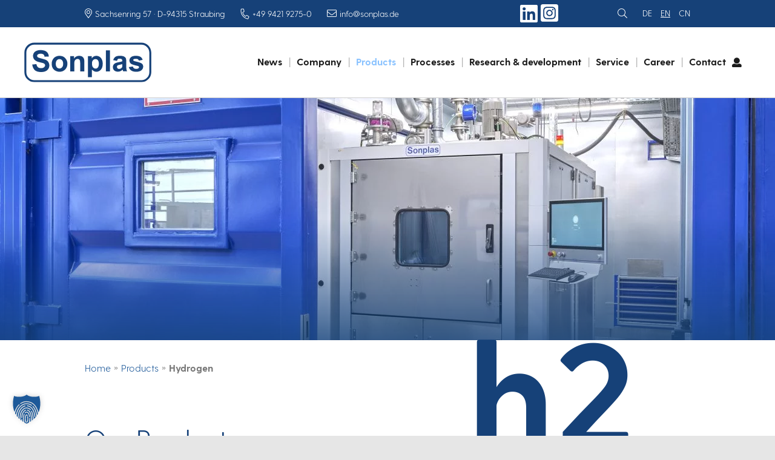

--- FILE ---
content_type: text/html; charset=UTF-8
request_url: https://www.sonplas.com/products/hydrogen/
body_size: 19242
content:
<!DOCTYPE html>
<!--[if IE 7]>
<html class="ie ie7" lang="en-US">
<![endif]-->
<!--[if IE 8]>
<html class="ie ie8" lang="en-US">
<![endif]-->
<!--[if !(IE 7) & !(IE 8)]><!-->
<html lang="en-US">
<!--<![endif]-->


<head>
    <!--    <script id="Cookiebot" src="https://consent.cookiebot.com/uc.js" data-cbid="7a1cd649-273b-4cc2-946d-592543a47f5e" data-blockingmode="auto" type="text/javascript"></script>-->


    <!--    Baidu Verifizierung-->
<!--    <meta name="baidu-site-verification" content="codeva-DzJ5yrHp6J" />-->
<!--    <meta name="baidu-site-verification" content="codeva-7XQVJbNki3" />-->


    
    
    <!--    Baidu Verifizierung Ende-->


    <meta charset="UTF-8" />
    <meta name="viewport" content="width=device-width" />
    
    <link rel="profile" href="http://gmpg.org/xfn/11" />
    <link rel="pingback" href="" />
        <!--[if lt IE 9]>
    <script src="https://www.sonplas.com/wp-content/themes/twentytwelve/js/html5.js" type="text/javascript"></script>
    <![endif]-->


    <!--    Preload Fonts-->
    <link rel="preload" href="https://www.sonplas.com/wp-content/themes/sonplas/webfonts/GreycliffCF-Bold.woff2" as="font" type="font/woff2" crossorigin>
    <link rel="preload" href="https://www.sonplas.com/wp-content/themes/sonplas/webfonts/GreycliffCF-Light.woff2" as="font" type="font/woff2" crossorigin>
    <link rel="preload" href="https://www.sonplas.com/wp-content/themes/sonplas/webfonts/GreycliffCF-LightOblique.woff2" as="font" type="font/woff2" crossorigin>
    <link rel="preload" href="https://www.sonplas.com/wp-content/themes/sonplas/webfonts/fa-light-300.woff2" as="font" type="font/woff2" crossorigin>
    <link rel="preload" href="https://www.sonplas.com/wp-content/themes/sonplas/webfonts/fa-solid-900.woff2" as="font" type="font/woff2" crossorigin>
    <link rel="preload" href="https://www.sonplas.com/wp-content/themes/sonplas/webfonts/fa-brands-400.woff2" as="font" type="font/woff2" crossorigin>
    <link rel="preload" href="https://www.sonplas.com/wp-content/themes/sonplas/webfonts/fa-regular-400.woff2" as="font" type="font/woff2" crossorigin>


    <!-- Favicons -->
    <link rel="apple-touch-icon" sizes="180x180" href="https://www.sonplas.com/wp-content/themes/sonplas/img/favicons/apple-touch-icon.png">
    <link rel="icon" type="image/png" sizes="32x32" href="https://www.sonplas.com/wp-content/themes/sonplas/img/favicons/favicon-32x32.png">
    <link rel="icon" type="image/png" sizes="16x16" href="https://www.sonplas.com/wp-content/themes/sonplas/img/favicons/favicon-16x16.png">
    <link rel="manifest" href="https://www.sonplas.com/wp-content/themes/sonplas/img/favicons/site.webmanifest">
    <link rel="mask-icon" href="https://www.sonplas.com/wp-content/themes/sonplas/img/favicons/safari-pinned-tab.svg" color="#5bbad5">
    <link rel="shortcut icon" href="https://www.sonplas.com/wp-content/themes/sonplas/img/favicons/favicon.ico">
    <meta name="msapplication-TileColor" content="#ffffff">
    <meta name="msapplication-config" content="https://www.sonplas.com/wp-content/themes/sonplas/img/favicons/browserconfig.xml">
    <meta name="theme-color" content="#ffffff">

	
    <meta http-equiv="Content-Security-Policy"
        content="
        default-src 'self' sonplas.cn *.sonplas.cn sonplas.de *.sonplas.de sonplas.com *.sonplas.com;
        base-uri 'self' sonplas.cn *.sonplas.cn sonplas.de *.sonplas.de sonplas.com *.sonplas.com;
        connect-src 'self' sonplas.cn *.sonplas.cn sonplas.de *.sonplas.de sonplas.com *.sonplas.com https://stats.g.doubleclick.net https://analytics.sonplas.de/ https://analytics.sonplas.de/tracking.js https://analytics.sonplas.de/matomo.js https://maps.googleapis.com/ https://www.google-analytics.com https://www.googletagmanager.com https://maps.googleapis.com/ https://maps.gstatic.com/ https://madixel.de/ https://fonts.googleapis.com https://www.youtube-nocookie.com/;
        font-src 'self' sonplas.cn *.sonplas.cn sonplas.de *.sonplas.de sonplas.com *.sonplas.com data: https://fonts.googleapis.com https://fonts.gstatic.com;
        form-action 'self' sonplas.cn *.sonplas.cn sonplas.de *.sonplas.de sonplas.com *.sonplas.com;
        frame-src 'self' sonplas.cn *.sonplas.cn sonplas.de *.sonplas.de sonplas.com *.sonplas.com https://www.google.com/ https://analytics.sonplas.de/ https://analytics.sonplas.de/tracking.js https://analytics.sonplas.de/matomo.js https://www.googletagmanager.com https://www.google.de/ https://maps.googleapis.com/ https://maps.gstatic.com/ https://www.youtube-nocookie.com/;
        child-src 'self' sonplas.cn *.sonplas.cn sonplas.de *.sonplas.de sonplas.com *.sonplas.com https://www.google.com/ https://analytics.sonplas.de/ https://analytics.sonplas.de/tracking.js https://analytics.sonplas.de/matomo.js https://www.google.de/ https://www.googletagmanager.com https://maps.googleapis.com/ https://maps.gstatic.com/ https://www.youtube-nocookie.com/;
        img-src 'self' sonplas.cn *.sonplas.cn sonplas.de *.sonplas.de sonplas.com *.sonplas.com 'unsafe-inline' data: https://secure.gravatar.com https://analytics.sonplas.de/ https://analytics.sonplas.de/tracking.js https://analytics.sonplas.de/matomo.js https://www.google-analytics.com/ https://www.googletagmanager.com https://www.google.com/ https://www.google.de/ https://maps.googleapis.com/ https://maps.gstatic.com/ https://www.youtube-nocookie.com/;
        object-src 'self' sonplas.cn *.sonplas.cn sonplas.de *.sonplas.de sonplas.com *.sonplas.com 'unsafe-inline' data: https://secure.gravatar.com https://analytics.sonplas.de/ https://analytics.sonplas.de/tracking.js https://analytics.sonplas.de/matomo.js https://www.google-analytics.com/ https://www.googletagmanager.com https://www.google.com/ https://www.google.de/ https://maps.googleapis.com/ https://maps.gstatic.com/ https://www.youtube-nocookie.com/;
        manifest-src 'self' sonplas.cn *.sonplas.cn sonplas.de *.sonplas.de sonplas.com *.sonplas.com;
        media-src 'self' sonplas.cn *.sonplas.cn sonplas.de *.sonplas.de sonplas.com *.sonplas.com data:; object-src 'none';
        script-src 'self' sonplas.cn *.sonplas.cn sonplas.de *.sonplas.de sonplas.com *.sonplas.com https://www.google-analytics.com/analytics.js https://analytics.sonplas.de/ https://analytics.sonplas.de/tracking.js https://analytics.sonplas.de/matomo.js https://www.google.com/ https://www.google.de/ https://www.googletagmanager.com/ https://www.gstatic.com/ https://madixel.de/assets/tracking.js https://maps.googleapis.com/ https://maps.gstatic.com/ https://www.youtube-nocookie.com/ 'unsafe-inline' 'unsafe-eval';
        style-src 'self' sonplas.cn *.sonplas.cn sonplas.de *.sonplas.de sonplas.com *.sonplas.com 'unsafe-inline' data: https://www.gstatic.com/ https://analytics.sonplas.de/ https://analytics.sonplas.de/tracking.js https://analytics.sonplas.de/matomo.js https://www.google.com/ https://www.google.de/ https://maps.googleapis.com/ https://maps.gstatic.com/ https://fonts.googleapis.com https://www.youtube-nocookie.com/;
        worker-src 'self' sonplas.cn *.sonplas.cn sonplas.de *.sonplas.de sonplas.com *.sonplas.com blob:;
        prefetch-src 'self' sonplas.cn *.sonplas.cn sonplas.de *.sonplas.de sonplas.com *.sonplas.com;
        upgrade-insecure-requests;">
    <meta name="referrer" content="strict-origin-when-cross-origin"/>
	
    <meta name='robots' content='index, follow, max-image-preview:large, max-snippet:-1, max-video-preview:-1' />
	<style>img:is([sizes="auto" i], [sizes^="auto," i]) { contain-intrinsic-size: 3000px 1500px }</style>
	<link rel="alternate" hreflang="de" href="https://www.sonplas.de/produkte/wasserstoff/" />
<link rel="alternate" hreflang="en" href="https://www.sonplas.com/products/hydrogen/" />
<link rel="alternate" hreflang="cn" href="https://www.sonplas.cn/produkte/%e6%b0%a2%e8%83%bd%e6%ba%90%e8%ae%be%e5%a4%87/" />
<link rel="alternate" hreflang="x-default" href="https://www.sonplas.de/produkte/wasserstoff/" />

	<!-- This site is optimized with the Yoast SEO Premium plugin v26.4 (Yoast SEO v26.4) - https://yoast.com/wordpress/plugins/seo/ -->
	<title>Hydrogen - Functional and service life testing of hydrogen-carrying components- Sonplas</title>
	<meta name="description" content="Injection quantity measurement, leakage measurement and temperature conditioning are subjected to checks in our own test bench for function and service life test." />
	<link rel="canonical" href="https://www.sonplas.com/products/hydrogen/" />
	<meta property="og:locale" content="en_US" />
	<meta property="og:type" content="article" />
	<meta property="og:title" content="Hydrogen" />
	<meta property="og:description" content="Injection quantity measurement, leakage measurement and temperature conditioning are subjected to checks in our own test bench for function and service life test." />
	<meta property="og:url" content="https://www.sonplas.com/products/hydrogen/" />
	<meta property="og:site_name" content="Sonplas" />
	<meta name="twitter:card" content="summary_large_image" />
	<script type="application/ld+json" class="yoast-schema-graph">{"@context":"https://schema.org","@graph":[{"@type":"CollectionPage","@id":"https://www.sonplas.com/products/hydrogen/","url":"https://www.sonplas.com/products/hydrogen/","name":"Hydrogen - Functional and service life testing of hydrogen-carrying components- Sonplas","isPartOf":{"@id":"https://www.sonplas.de/#website"},"primaryImageOfPage":{"@id":"https://www.sonplas.com/products/hydrogen/#primaryimage"},"image":{"@id":"https://www.sonplas.com/products/hydrogen/#primaryimage"},"thumbnailUrl":"https://www.sonplas.com/wp-content/uploads/2021/10/sonplas_pruefstand_wasserstoff_test_bench_hydrogen.jpg","description":"Injection quantity measurement, leakage measurement and temperature conditioning are subjected to checks in our own test bench for function and service life test.","breadcrumb":{"@id":"https://www.sonplas.com/products/hydrogen/#breadcrumb"},"inLanguage":"en-US"},{"@type":"ImageObject","inLanguage":"en-US","@id":"https://www.sonplas.com/products/hydrogen/#primaryimage","url":"https://www.sonplas.com/wp-content/uploads/2021/10/sonplas_pruefstand_wasserstoff_test_bench_hydrogen.jpg","contentUrl":"https://www.sonplas.com/wp-content/uploads/2021/10/sonplas_pruefstand_wasserstoff_test_bench_hydrogen.jpg","width":1920,"height":1280},{"@type":"BreadcrumbList","@id":"https://www.sonplas.com/products/hydrogen/#breadcrumb","itemListElement":[{"@type":"ListItem","position":1,"name":"Home","item":"https://www.sonplas.com/"},{"@type":"ListItem","position":2,"name":"Produkte","item":"https://www.sonplas.de/produkte/"},{"@type":"ListItem","position":3,"name":"Hydrogen"}]},{"@type":"WebSite","@id":"https://www.sonplas.de/#website","url":"https://www.sonplas.de/","name":"Sonplas","description":"Sondermaschinenbau Planung Montage Service","publisher":{"@id":"https://www.sonplas.de/#organization"},"potentialAction":[{"@type":"SearchAction","target":{"@type":"EntryPoint","urlTemplate":"https://www.sonplas.de/?s={search_term_string}"},"query-input":{"@type":"PropertyValueSpecification","valueRequired":true,"valueName":"search_term_string"}}],"inLanguage":"en-US"},{"@type":"Organization","@id":"https://www.sonplas.de/#organization","name":"Sonplas","url":"https://www.sonplas.de/","logo":{"@type":"ImageObject","inLanguage":"en-US","@id":"https://www.sonplas.de/#/schema/logo/image/","url":"https://www.sonplas.de/wp-content/uploads/2018/06/sonplas.png","contentUrl":"https://www.sonplas.de/wp-content/uploads/2018/06/sonplas.png","width":1200,"height":628,"caption":"Sonplas"},"image":{"@id":"https://www.sonplas.de/#/schema/logo/image/"},"sameAs":["https://www.linkedin.com/company/sonplas-gmbh/?viewAsMember=true"]}]}</script>
	<!-- / Yoast SEO Premium plugin. -->


<link href='https://fonts.gstatic.com' crossorigin rel='preconnect' />
<link rel='stylesheet' id='dan-product-filter-css' href='https://www.sonplas.com/wp-content/plugins/dan-product-filter/Resources/css/dan-product-filter.css?ver=6.8.3' type='text/css' media='all' />
<link rel='stylesheet' id='wp-block-library-css' href='https://www.sonplas.com/wp-includes/css/dist/block-library/style.min.css?ver=6.8.3' type='text/css' media='all' />
<style id='wp-block-library-theme-inline-css' type='text/css'>
.wp-block-audio :where(figcaption){color:#555;font-size:13px;text-align:center}.is-dark-theme .wp-block-audio :where(figcaption){color:#ffffffa6}.wp-block-audio{margin:0 0 1em}.wp-block-code{border:1px solid #ccc;border-radius:4px;font-family:Menlo,Consolas,monaco,monospace;padding:.8em 1em}.wp-block-embed :where(figcaption){color:#555;font-size:13px;text-align:center}.is-dark-theme .wp-block-embed :where(figcaption){color:#ffffffa6}.wp-block-embed{margin:0 0 1em}.blocks-gallery-caption{color:#555;font-size:13px;text-align:center}.is-dark-theme .blocks-gallery-caption{color:#ffffffa6}:root :where(.wp-block-image figcaption){color:#555;font-size:13px;text-align:center}.is-dark-theme :root :where(.wp-block-image figcaption){color:#ffffffa6}.wp-block-image{margin:0 0 1em}.wp-block-pullquote{border-bottom:4px solid;border-top:4px solid;color:currentColor;margin-bottom:1.75em}.wp-block-pullquote cite,.wp-block-pullquote footer,.wp-block-pullquote__citation{color:currentColor;font-size:.8125em;font-style:normal;text-transform:uppercase}.wp-block-quote{border-left:.25em solid;margin:0 0 1.75em;padding-left:1em}.wp-block-quote cite,.wp-block-quote footer{color:currentColor;font-size:.8125em;font-style:normal;position:relative}.wp-block-quote:where(.has-text-align-right){border-left:none;border-right:.25em solid;padding-left:0;padding-right:1em}.wp-block-quote:where(.has-text-align-center){border:none;padding-left:0}.wp-block-quote.is-large,.wp-block-quote.is-style-large,.wp-block-quote:where(.is-style-plain){border:none}.wp-block-search .wp-block-search__label{font-weight:700}.wp-block-search__button{border:1px solid #ccc;padding:.375em .625em}:where(.wp-block-group.has-background){padding:1.25em 2.375em}.wp-block-separator.has-css-opacity{opacity:.4}.wp-block-separator{border:none;border-bottom:2px solid;margin-left:auto;margin-right:auto}.wp-block-separator.has-alpha-channel-opacity{opacity:1}.wp-block-separator:not(.is-style-wide):not(.is-style-dots){width:100px}.wp-block-separator.has-background:not(.is-style-dots){border-bottom:none;height:1px}.wp-block-separator.has-background:not(.is-style-wide):not(.is-style-dots){height:2px}.wp-block-table{margin:0 0 1em}.wp-block-table td,.wp-block-table th{word-break:normal}.wp-block-table :where(figcaption){color:#555;font-size:13px;text-align:center}.is-dark-theme .wp-block-table :where(figcaption){color:#ffffffa6}.wp-block-video :where(figcaption){color:#555;font-size:13px;text-align:center}.is-dark-theme .wp-block-video :where(figcaption){color:#ffffffa6}.wp-block-video{margin:0 0 1em}:root :where(.wp-block-template-part.has-background){margin-bottom:0;margin-top:0;padding:1.25em 2.375em}
</style>
<style id='classic-theme-styles-inline-css' type='text/css'>
/*! This file is auto-generated */
.wp-block-button__link{color:#fff;background-color:#32373c;border-radius:9999px;box-shadow:none;text-decoration:none;padding:calc(.667em + 2px) calc(1.333em + 2px);font-size:1.125em}.wp-block-file__button{background:#32373c;color:#fff;text-decoration:none}
</style>
<style id='global-styles-inline-css' type='text/css'>
:root{--wp--preset--aspect-ratio--square: 1;--wp--preset--aspect-ratio--4-3: 4/3;--wp--preset--aspect-ratio--3-4: 3/4;--wp--preset--aspect-ratio--3-2: 3/2;--wp--preset--aspect-ratio--2-3: 2/3;--wp--preset--aspect-ratio--16-9: 16/9;--wp--preset--aspect-ratio--9-16: 9/16;--wp--preset--color--black: #000000;--wp--preset--color--cyan-bluish-gray: #abb8c3;--wp--preset--color--white: #fff;--wp--preset--color--pale-pink: #f78da7;--wp--preset--color--vivid-red: #cf2e2e;--wp--preset--color--luminous-vivid-orange: #ff6900;--wp--preset--color--luminous-vivid-amber: #fcb900;--wp--preset--color--light-green-cyan: #7bdcb5;--wp--preset--color--vivid-green-cyan: #00d084;--wp--preset--color--pale-cyan-blue: #8ed1fc;--wp--preset--color--vivid-cyan-blue: #0693e3;--wp--preset--color--vivid-purple: #9b51e0;--wp--preset--color--blue: #21759b;--wp--preset--color--dark-gray: #444;--wp--preset--color--medium-gray: #9f9f9f;--wp--preset--color--light-gray: #e6e6e6;--wp--preset--gradient--vivid-cyan-blue-to-vivid-purple: linear-gradient(135deg,rgba(6,147,227,1) 0%,rgb(155,81,224) 100%);--wp--preset--gradient--light-green-cyan-to-vivid-green-cyan: linear-gradient(135deg,rgb(122,220,180) 0%,rgb(0,208,130) 100%);--wp--preset--gradient--luminous-vivid-amber-to-luminous-vivid-orange: linear-gradient(135deg,rgba(252,185,0,1) 0%,rgba(255,105,0,1) 100%);--wp--preset--gradient--luminous-vivid-orange-to-vivid-red: linear-gradient(135deg,rgba(255,105,0,1) 0%,rgb(207,46,46) 100%);--wp--preset--gradient--very-light-gray-to-cyan-bluish-gray: linear-gradient(135deg,rgb(238,238,238) 0%,rgb(169,184,195) 100%);--wp--preset--gradient--cool-to-warm-spectrum: linear-gradient(135deg,rgb(74,234,220) 0%,rgb(151,120,209) 20%,rgb(207,42,186) 40%,rgb(238,44,130) 60%,rgb(251,105,98) 80%,rgb(254,248,76) 100%);--wp--preset--gradient--blush-light-purple: linear-gradient(135deg,rgb(255,206,236) 0%,rgb(152,150,240) 100%);--wp--preset--gradient--blush-bordeaux: linear-gradient(135deg,rgb(254,205,165) 0%,rgb(254,45,45) 50%,rgb(107,0,62) 100%);--wp--preset--gradient--luminous-dusk: linear-gradient(135deg,rgb(255,203,112) 0%,rgb(199,81,192) 50%,rgb(65,88,208) 100%);--wp--preset--gradient--pale-ocean: linear-gradient(135deg,rgb(255,245,203) 0%,rgb(182,227,212) 50%,rgb(51,167,181) 100%);--wp--preset--gradient--electric-grass: linear-gradient(135deg,rgb(202,248,128) 0%,rgb(113,206,126) 100%);--wp--preset--gradient--midnight: linear-gradient(135deg,rgb(2,3,129) 0%,rgb(40,116,252) 100%);--wp--preset--font-size--small: 13px;--wp--preset--font-size--medium: 20px;--wp--preset--font-size--large: 36px;--wp--preset--font-size--x-large: 42px;--wp--preset--spacing--20: 0.44rem;--wp--preset--spacing--30: 0.67rem;--wp--preset--spacing--40: 1rem;--wp--preset--spacing--50: 1.5rem;--wp--preset--spacing--60: 2.25rem;--wp--preset--spacing--70: 3.38rem;--wp--preset--spacing--80: 5.06rem;--wp--preset--shadow--natural: 6px 6px 9px rgba(0, 0, 0, 0.2);--wp--preset--shadow--deep: 12px 12px 50px rgba(0, 0, 0, 0.4);--wp--preset--shadow--sharp: 6px 6px 0px rgba(0, 0, 0, 0.2);--wp--preset--shadow--outlined: 6px 6px 0px -3px rgba(255, 255, 255, 1), 6px 6px rgba(0, 0, 0, 1);--wp--preset--shadow--crisp: 6px 6px 0px rgba(0, 0, 0, 1);}:where(.is-layout-flex){gap: 0.5em;}:where(.is-layout-grid){gap: 0.5em;}body .is-layout-flex{display: flex;}.is-layout-flex{flex-wrap: wrap;align-items: center;}.is-layout-flex > :is(*, div){margin: 0;}body .is-layout-grid{display: grid;}.is-layout-grid > :is(*, div){margin: 0;}:where(.wp-block-columns.is-layout-flex){gap: 2em;}:where(.wp-block-columns.is-layout-grid){gap: 2em;}:where(.wp-block-post-template.is-layout-flex){gap: 1.25em;}:where(.wp-block-post-template.is-layout-grid){gap: 1.25em;}.has-black-color{color: var(--wp--preset--color--black) !important;}.has-cyan-bluish-gray-color{color: var(--wp--preset--color--cyan-bluish-gray) !important;}.has-white-color{color: var(--wp--preset--color--white) !important;}.has-pale-pink-color{color: var(--wp--preset--color--pale-pink) !important;}.has-vivid-red-color{color: var(--wp--preset--color--vivid-red) !important;}.has-luminous-vivid-orange-color{color: var(--wp--preset--color--luminous-vivid-orange) !important;}.has-luminous-vivid-amber-color{color: var(--wp--preset--color--luminous-vivid-amber) !important;}.has-light-green-cyan-color{color: var(--wp--preset--color--light-green-cyan) !important;}.has-vivid-green-cyan-color{color: var(--wp--preset--color--vivid-green-cyan) !important;}.has-pale-cyan-blue-color{color: var(--wp--preset--color--pale-cyan-blue) !important;}.has-vivid-cyan-blue-color{color: var(--wp--preset--color--vivid-cyan-blue) !important;}.has-vivid-purple-color{color: var(--wp--preset--color--vivid-purple) !important;}.has-black-background-color{background-color: var(--wp--preset--color--black) !important;}.has-cyan-bluish-gray-background-color{background-color: var(--wp--preset--color--cyan-bluish-gray) !important;}.has-white-background-color{background-color: var(--wp--preset--color--white) !important;}.has-pale-pink-background-color{background-color: var(--wp--preset--color--pale-pink) !important;}.has-vivid-red-background-color{background-color: var(--wp--preset--color--vivid-red) !important;}.has-luminous-vivid-orange-background-color{background-color: var(--wp--preset--color--luminous-vivid-orange) !important;}.has-luminous-vivid-amber-background-color{background-color: var(--wp--preset--color--luminous-vivid-amber) !important;}.has-light-green-cyan-background-color{background-color: var(--wp--preset--color--light-green-cyan) !important;}.has-vivid-green-cyan-background-color{background-color: var(--wp--preset--color--vivid-green-cyan) !important;}.has-pale-cyan-blue-background-color{background-color: var(--wp--preset--color--pale-cyan-blue) !important;}.has-vivid-cyan-blue-background-color{background-color: var(--wp--preset--color--vivid-cyan-blue) !important;}.has-vivid-purple-background-color{background-color: var(--wp--preset--color--vivid-purple) !important;}.has-black-border-color{border-color: var(--wp--preset--color--black) !important;}.has-cyan-bluish-gray-border-color{border-color: var(--wp--preset--color--cyan-bluish-gray) !important;}.has-white-border-color{border-color: var(--wp--preset--color--white) !important;}.has-pale-pink-border-color{border-color: var(--wp--preset--color--pale-pink) !important;}.has-vivid-red-border-color{border-color: var(--wp--preset--color--vivid-red) !important;}.has-luminous-vivid-orange-border-color{border-color: var(--wp--preset--color--luminous-vivid-orange) !important;}.has-luminous-vivid-amber-border-color{border-color: var(--wp--preset--color--luminous-vivid-amber) !important;}.has-light-green-cyan-border-color{border-color: var(--wp--preset--color--light-green-cyan) !important;}.has-vivid-green-cyan-border-color{border-color: var(--wp--preset--color--vivid-green-cyan) !important;}.has-pale-cyan-blue-border-color{border-color: var(--wp--preset--color--pale-cyan-blue) !important;}.has-vivid-cyan-blue-border-color{border-color: var(--wp--preset--color--vivid-cyan-blue) !important;}.has-vivid-purple-border-color{border-color: var(--wp--preset--color--vivid-purple) !important;}.has-vivid-cyan-blue-to-vivid-purple-gradient-background{background: var(--wp--preset--gradient--vivid-cyan-blue-to-vivid-purple) !important;}.has-light-green-cyan-to-vivid-green-cyan-gradient-background{background: var(--wp--preset--gradient--light-green-cyan-to-vivid-green-cyan) !important;}.has-luminous-vivid-amber-to-luminous-vivid-orange-gradient-background{background: var(--wp--preset--gradient--luminous-vivid-amber-to-luminous-vivid-orange) !important;}.has-luminous-vivid-orange-to-vivid-red-gradient-background{background: var(--wp--preset--gradient--luminous-vivid-orange-to-vivid-red) !important;}.has-very-light-gray-to-cyan-bluish-gray-gradient-background{background: var(--wp--preset--gradient--very-light-gray-to-cyan-bluish-gray) !important;}.has-cool-to-warm-spectrum-gradient-background{background: var(--wp--preset--gradient--cool-to-warm-spectrum) !important;}.has-blush-light-purple-gradient-background{background: var(--wp--preset--gradient--blush-light-purple) !important;}.has-blush-bordeaux-gradient-background{background: var(--wp--preset--gradient--blush-bordeaux) !important;}.has-luminous-dusk-gradient-background{background: var(--wp--preset--gradient--luminous-dusk) !important;}.has-pale-ocean-gradient-background{background: var(--wp--preset--gradient--pale-ocean) !important;}.has-electric-grass-gradient-background{background: var(--wp--preset--gradient--electric-grass) !important;}.has-midnight-gradient-background{background: var(--wp--preset--gradient--midnight) !important;}.has-small-font-size{font-size: var(--wp--preset--font-size--small) !important;}.has-medium-font-size{font-size: var(--wp--preset--font-size--medium) !important;}.has-large-font-size{font-size: var(--wp--preset--font-size--large) !important;}.has-x-large-font-size{font-size: var(--wp--preset--font-size--x-large) !important;}
:where(.wp-block-post-template.is-layout-flex){gap: 1.25em;}:where(.wp-block-post-template.is-layout-grid){gap: 1.25em;}
:where(.wp-block-columns.is-layout-flex){gap: 2em;}:where(.wp-block-columns.is-layout-grid){gap: 2em;}
:root :where(.wp-block-pullquote){font-size: 1.5em;line-height: 1.6;}
</style>
<link rel='stylesheet' id='dan-ersazteilanfrage-style-css' href='https://www.sonplas.com/wp-content/plugins/dan-ersatzteilangebotsanfrage/css/main.css?ver=6.8.3' type='text/css' media='all' />
<link rel='stylesheet' id='contact-form-7-css' href='https://www.sonplas.com/wp-content/plugins/contact-form-7/includes/css/styles.css?ver=6.1.3' type='text/css' media='all' />
<link rel='stylesheet' id='wpcf7-redirect-script-frontend-css' href='https://www.sonplas.com/wp-content/plugins/wpcf7-redirect/build/assets/frontend-script.css?ver=2c532d7e2be36f6af233' type='text/css' media='all' />
<link rel='stylesheet' id='wpml-legacy-horizontal-list-0-css' href='https://www.sonplas.com/wp-content/plugins/sitepress-multilingual-cms/templates/language-switchers/legacy-list-horizontal/style.min.css?ver=1' type='text/css' media='all' />
<link rel='stylesheet' id='twentytwelve-style-css' href='https://www.sonplas.com/wp-content/themes/sonplas/style.css?ver=20250715' type='text/css' media='all' />
<link rel='stylesheet' id='twentytwelve-block-style-css' href='https://www.sonplas.com/wp-content/themes/twentytwelve/css/blocks.css?ver=20240812' type='text/css' media='all' />
<link rel='stylesheet' id='fancybox-css' href='https://www.sonplas.com/wp-content/plugins/easy-fancybox/fancybox/1.5.4/jquery.fancybox.min.css?ver=6.8.3' type='text/css' media='screen' />
<link rel='stylesheet' id='borlabs-cookie-custom-css' href='https://www.sonplas.com/wp-content/cache/borlabs-cookie/1/borlabs-cookie-1-en.css?ver=3.3.19-57' type='text/css' media='all' />
<script type="text/javascript" src="https://www.sonplas.com/wp-includes/js/jquery/jquery.min.js?ver=3.7.1" id="jquery-core-js"></script>
<script type="text/javascript" src="https://www.sonplas.com/wp-includes/js/jquery/ui/core.min.js?ver=1.13.3" id="jquery-ui-core-js"></script>
<script type="text/javascript" id="dan-product-filter-js-extra">
/* <![CDATA[ */
var phpVars = {"ajaxurl":"https:\/\/www.sonplas.com\/wp-admin\/admin-ajax.php?wpml_lang=en","errortext":"There was an error while loading the filtered products. Please try again later.","openfiltertext":"Open filter","closefiltertext":"Close filter","filternoresults":"No results matching your filter","loadmoreText":"Load more...","filter":"hydrogen"};
/* ]]> */
</script>
<script type="text/javascript" src="https://www.sonplas.com/wp-content/plugins/dan-product-filter/Resources/js/dan-product-filter.js?ver=6.8.3" id="dan-product-filter-js"></script>
<script type="text/javascript" id="dan_loadmore-js-extra">
/* <![CDATA[ */
var dan_loadmore_params = {"ajaxurl":"https:\/\/www.sonplas.com\/wp-admin\/admin-ajax.php","posts":"a:72:{s:8:\"produkte\";s:8:\"hydrogen\";s:6:\"filter\";s:8:\"hydrogen\";s:5:\"error\";s:0:\"\";s:1:\"m\";s:0:\"\";s:1:\"p\";i:0;s:11:\"post_parent\";s:0:\"\";s:7:\"subpost\";s:0:\"\";s:10:\"subpost_id\";s:0:\"\";s:10:\"attachment\";s:0:\"\";s:13:\"attachment_id\";i:0;s:4:\"name\";s:0:\"\";s:8:\"pagename\";s:0:\"\";s:7:\"page_id\";i:0;s:6:\"second\";s:0:\"\";s:6:\"minute\";s:0:\"\";s:4:\"hour\";s:0:\"\";s:3:\"day\";i:0;s:8:\"monthnum\";i:0;s:4:\"year\";i:0;s:1:\"w\";i:0;s:13:\"category_name\";s:0:\"\";s:3:\"tag\";s:0:\"\";s:3:\"cat\";s:0:\"\";s:6:\"tag_id\";s:0:\"\";s:6:\"author\";s:0:\"\";s:11:\"author_name\";s:0:\"\";s:4:\"feed\";s:0:\"\";s:2:\"tb\";s:0:\"\";s:5:\"paged\";i:0;s:8:\"meta_key\";s:0:\"\";s:10:\"meta_value\";s:0:\"\";s:7:\"preview\";s:0:\"\";s:1:\"s\";s:0:\"\";s:8:\"sentence\";s:0:\"\";s:5:\"title\";s:0:\"\";s:6:\"fields\";s:3:\"all\";s:10:\"menu_order\";s:0:\"\";s:5:\"embed\";s:0:\"\";s:12:\"category__in\";a:0:{}s:16:\"category__not_in\";a:0:{}s:13:\"category__and\";a:0:{}s:8:\"post__in\";a:0:{}s:12:\"post__not_in\";a:0:{}s:13:\"post_name__in\";a:0:{}s:7:\"tag__in\";a:0:{}s:11:\"tag__not_in\";a:0:{}s:8:\"tag__and\";a:0:{}s:12:\"tag_slug__in\";a:0:{}s:13:\"tag_slug__and\";a:0:{}s:15:\"post_parent__in\";a:0:{}s:19:\"post_parent__not_in\";a:0:{}s:10:\"author__in\";a:0:{}s:14:\"author__not_in\";a:0:{}s:14:\"search_columns\";a:0:{}s:10:\"meta_query\";a:0:{}s:17:\"parsed_rml_folder\";i:0;s:19:\"ignore_sticky_posts\";b:0;s:16:\"suppress_filters\";b:0;s:13:\"cache_results\";b:1;s:22:\"update_post_term_cache\";b:1;s:22:\"update_menu_item_cache\";b:0;s:19:\"lazy_load_term_meta\";b:1;s:22:\"update_post_meta_cache\";b:1;s:9:\"post_type\";s:0:\"\";s:14:\"posts_per_page\";i:4;s:8:\"nopaging\";b:0;s:17:\"comments_per_page\";s:2:\"50\";s:13:\"no_found_rows\";b:0;s:8:\"taxonomy\";s:8:\"produkte\";s:4:\"term\";s:8:\"hydrogen\";s:5:\"order\";s:4:\"DESC\";s:14:\"use_rml_folder\";b:0;}","current_page":"2","max_page":"1","language":"en","more_text":"more News...","loading_text":"load News..."};
/* ]]> */
</script>
<script type="text/javascript" src="https://www.sonplas.com/wp-content/plugins/dan_load_more/js/danloadmore.js?ver=6.8.3" id="dan_loadmore-js"></script>
<script type="text/javascript" src="https://www.sonplas.com/wp-content/themes/twentytwelve/js/navigation.js?ver=20250303" id="twentytwelve-navigation-js" defer="defer" data-wp-strategy="defer"></script>
<script data-no-optimize="1" data-no-minify="1" data-cfasync="false" type="text/javascript" src="https://www.sonplas.com/wp-content/cache/borlabs-cookie/1/borlabs-cookie-config-en.json.js?ver=3.3.19-89" id="borlabs-cookie-config-js"></script>
<link rel="https://api.w.org/" href="https://www.sonplas.com/wp-json/" /><meta name="generator" content="WordPress 6.8.3" />
<meta name="generator" content="WPML ver:4.8.5 stt:64,1,3;" />
<script data-borlabs-cookie-script-blocker-ignore>
if ('0' === '1' && ('0' === '1' || '1' === '1')) {
    window['gtag_enable_tcf_support'] = true;
}
window.dataLayer = window.dataLayer || [];
if (typeof gtag !== 'function') {
    function gtag() {
        dataLayer.push(arguments);
    }
}
gtag('set', 'developer_id.dYjRjMm', true);
if ('0' === '1' || '1' === '1') {
    if (window.BorlabsCookieGoogleConsentModeDefaultSet !== true) {
        let getCookieValue = function (name) {
            return document.cookie.match('(^|;)\\s*' + name + '\\s*=\\s*([^;]+)')?.pop() || '';
        };
        let cookieValue = getCookieValue('borlabs-cookie-gcs');
        let consentsFromCookie = {};
        if (cookieValue !== '') {
            consentsFromCookie = JSON.parse(decodeURIComponent(cookieValue));
        }
        let defaultValues = {
            'ad_storage': 'denied',
            'ad_user_data': 'denied',
            'ad_personalization': 'denied',
            'analytics_storage': 'denied',
            'functionality_storage': 'denied',
            'personalization_storage': 'denied',
            'security_storage': 'denied',
            'wait_for_update': 500,
        };
        gtag('consent', 'default', { ...defaultValues, ...consentsFromCookie });
    }
    window.BorlabsCookieGoogleConsentModeDefaultSet = true;
    let borlabsCookieConsentChangeHandler = function () {
        window.dataLayer = window.dataLayer || [];
        if (typeof gtag !== 'function') { function gtag(){dataLayer.push(arguments);} }

        let getCookieValue = function (name) {
            return document.cookie.match('(^|;)\\s*' + name + '\\s*=\\s*([^;]+)')?.pop() || '';
        };
        let cookieValue = getCookieValue('borlabs-cookie-gcs');
        let consentsFromCookie = {};
        if (cookieValue !== '') {
            consentsFromCookie = JSON.parse(decodeURIComponent(cookieValue));
        }

        consentsFromCookie.analytics_storage = BorlabsCookie.Consents.hasConsent('google-analytics') ? 'granted' : 'denied';

        BorlabsCookie.CookieLibrary.setCookie(
            'borlabs-cookie-gcs',
            JSON.stringify(consentsFromCookie),
            BorlabsCookie.Settings.automaticCookieDomainAndPath.value ? '' : BorlabsCookie.Settings.cookieDomain.value,
            BorlabsCookie.Settings.cookiePath.value,
            BorlabsCookie.Cookie.getPluginCookie().expires,
            BorlabsCookie.Settings.cookieSecure.value,
            BorlabsCookie.Settings.cookieSameSite.value
        );
    }
    document.addEventListener('borlabs-cookie-consent-saved', borlabsCookieConsentChangeHandler);
    document.addEventListener('borlabs-cookie-handle-unblock', borlabsCookieConsentChangeHandler);
}
if ('0' === '1') {
    gtag("js", new Date());
    gtag("config", "UA-149265745-1", {"anonymize_ip": true});

    (function (w, d, s, i) {
        var f = d.getElementsByTagName(s)[0],
            j = d.createElement(s);
        j.async = true;
        j.src =
            "https://www.googletagmanager.com/gtag/js?id=" + i;
        f.parentNode.insertBefore(j, f);
    })(window, document, "script", "UA-149265745-1");
}
</script><script data-no-optimize="1" data-no-minify="1" data-cfasync="false" data-borlabs-cookie-script-blocker-ignore>
    (function () {
        if ('0' === '1' && '1' === '1') {
            window['gtag_enable_tcf_support'] = true;
        }
        window.dataLayer = window.dataLayer || [];
        if (typeof window.gtag !== 'function') {
            window.gtag = function () {
                window.dataLayer.push(arguments);
            };
        }
        gtag('set', 'developer_id.dYjRjMm', true);
        if ('1' === '1') {
            let getCookieValue = function (name) {
                return document.cookie.match('(^|;)\\s*' + name + '\\s*=\\s*([^;]+)')?.pop() || '';
            };
            const gtmRegionsData = '{{ google-tag-manager-cm-regional-defaults }}';
            let gtmRegions = [];
            if (gtmRegionsData !== '\{\{ google-tag-manager-cm-regional-defaults \}\}') {
                gtmRegions = JSON.parse(gtmRegionsData);
            }
            let defaultRegion = null;
            for (let gtmRegionIndex in gtmRegions) {
                let gtmRegion = gtmRegions[gtmRegionIndex];
                if (gtmRegion['google-tag-manager-cm-region'] === '') {
                    defaultRegion = gtmRegion;
                } else {
                    gtag('consent', 'default', {
                        'ad_storage': gtmRegion['google-tag-manager-cm-default-ad-storage'],
                        'ad_user_data': gtmRegion['google-tag-manager-cm-default-ad-user-data'],
                        'ad_personalization': gtmRegion['google-tag-manager-cm-default-ad-personalization'],
                        'analytics_storage': gtmRegion['google-tag-manager-cm-default-analytics-storage'],
                        'functionality_storage': gtmRegion['google-tag-manager-cm-default-functionality-storage'],
                        'personalization_storage': gtmRegion['google-tag-manager-cm-default-personalization-storage'],
                        'security_storage': gtmRegion['google-tag-manager-cm-default-security-storage'],
                        'region': gtmRegion['google-tag-manager-cm-region'].toUpperCase().split(','),
						'wait_for_update': 500,
                    });
                }
            }
            let cookieValue = getCookieValue('borlabs-cookie-gcs');
            let consentsFromCookie = {};
            if (cookieValue !== '') {
                consentsFromCookie = JSON.parse(decodeURIComponent(cookieValue));
            }
            let defaultValues = {
                'ad_storage': defaultRegion === null ? 'denied' : defaultRegion['google-tag-manager-cm-default-ad-storage'],
                'ad_user_data': defaultRegion === null ? 'denied' : defaultRegion['google-tag-manager-cm-default-ad-user-data'],
                'ad_personalization': defaultRegion === null ? 'denied' : defaultRegion['google-tag-manager-cm-default-ad-personalization'],
                'analytics_storage': defaultRegion === null ? 'denied' : defaultRegion['google-tag-manager-cm-default-analytics-storage'],
                'functionality_storage': defaultRegion === null ? 'denied' : defaultRegion['google-tag-manager-cm-default-functionality-storage'],
                'personalization_storage': defaultRegion === null ? 'denied' : defaultRegion['google-tag-manager-cm-default-personalization-storage'],
                'security_storage': defaultRegion === null ? 'denied' : defaultRegion['google-tag-manager-cm-default-security-storage'],
                'wait_for_update': 500,
            };
            gtag('consent', 'default', {...defaultValues, ...consentsFromCookie});
            gtag('set', 'ads_data_redaction', true);
        }

        if ('0' === '1') {
            let url = new URL(window.location.href);

            if ((url.searchParams.has('gtm_debug') && url.searchParams.get('gtm_debug') !== '') || document.cookie.indexOf('__TAG_ASSISTANT=') !== -1 || document.documentElement.hasAttribute('data-tag-assistant-present')) {
                /* GTM block start */
                (function(w,d,s,l,i){w[l]=w[l]||[];w[l].push({'gtm.start':
                        new Date().getTime(),event:'gtm.js'});var f=d.getElementsByTagName(s)[0],
                    j=d.createElement(s),dl=l!='dataLayer'?'&l='+l:'';j.async=true;j.src=
                    'https://www.googletagmanager.com/gtm.js?id='+i+dl;f.parentNode.insertBefore(j,f);
                })(window,document,'script','dataLayer','GTM-W55CXXCG');
                /* GTM block end */
            } else {
                /* GTM block start */
                (function(w,d,s,l,i){w[l]=w[l]||[];w[l].push({'gtm.start':
                        new Date().getTime(),event:'gtm.js'});var f=d.getElementsByTagName(s)[0],
                    j=d.createElement(s),dl=l!='dataLayer'?'&l='+l:'';j.async=true;j.src=
                    'https://www.sonplas.com/wp-content/uploads/borlabs-cookie/' + i + '.js?ver=not-set-yet';f.parentNode.insertBefore(j,f);
                })(window,document,'script','dataLayer','GTM-W55CXXCG');
                /* GTM block end */
            }
        }


        let borlabsCookieConsentChangeHandler = function () {
            window.dataLayer = window.dataLayer || [];
            if (typeof window.gtag !== 'function') {
                window.gtag = function() {
                    window.dataLayer.push(arguments);
                };
            }

            let consents = BorlabsCookie.Cookie.getPluginCookie().consents;

            if ('1' === '1') {
                let gtmConsents = {};
                let customConsents = {};

				let services = BorlabsCookie.Services._services;

				for (let service in services) {
					if (service !== 'borlabs-cookie') {
						customConsents['borlabs_cookie_' + service.replaceAll('-', '_')] = BorlabsCookie.Consents.hasConsent(service) ? 'granted' : 'denied';
					}
				}

                if ('0' === '1') {
                    gtmConsents = {
                        'analytics_storage': BorlabsCookie.Consents.hasConsentForServiceGroup('statistics') === true ? 'granted' : 'denied',
                        'functionality_storage': BorlabsCookie.Consents.hasConsentForServiceGroup('statistics') === true ? 'granted' : 'denied',
                        'personalization_storage': BorlabsCookie.Consents.hasConsentForServiceGroup('marketing') === true ? 'granted' : 'denied',
                        'security_storage': BorlabsCookie.Consents.hasConsentForServiceGroup('statistics') === true ? 'granted' : 'denied',
                    };
                } else {
                    gtmConsents = {
                        'ad_storage': BorlabsCookie.Consents.hasConsentForServiceGroup('marketing') === true ? 'granted' : 'denied',
                        'ad_user_data': BorlabsCookie.Consents.hasConsentForServiceGroup('marketing') === true ? 'granted' : 'denied',
                        'ad_personalization': BorlabsCookie.Consents.hasConsentForServiceGroup('marketing') === true ? 'granted' : 'denied',
                        'analytics_storage': BorlabsCookie.Consents.hasConsentForServiceGroup('statistics') === true ? 'granted' : 'denied',
                        'functionality_storage': BorlabsCookie.Consents.hasConsentForServiceGroup('statistics') === true ? 'granted' : 'denied',
                        'personalization_storage': BorlabsCookie.Consents.hasConsentForServiceGroup('marketing') === true ? 'granted' : 'denied',
                        'security_storage': BorlabsCookie.Consents.hasConsentForServiceGroup('statistics') === true ? 'granted' : 'denied',
                    };
                }
                BorlabsCookie.CookieLibrary.setCookie(
                    'borlabs-cookie-gcs',
                    JSON.stringify(gtmConsents),
                    BorlabsCookie.Settings.automaticCookieDomainAndPath.value ? '' : BorlabsCookie.Settings.cookieDomain.value,
                    BorlabsCookie.Settings.cookiePath.value,
                    BorlabsCookie.Cookie.getPluginCookie().expires,
                    BorlabsCookie.Settings.cookieSecure.value,
                    BorlabsCookie.Settings.cookieSameSite.value
                );
                gtag('consent', 'update', {...gtmConsents, ...customConsents});
            }


            for (let serviceGroup in consents) {
                for (let service of consents[serviceGroup]) {
                    if (!window.BorlabsCookieGtmPackageSentEvents.includes(service) && service !== 'borlabs-cookie') {
                        window.dataLayer.push({
                            event: 'borlabs-cookie-opt-in-' + service,
                        });
                        window.BorlabsCookieGtmPackageSentEvents.push(service);
                    }
                }
            }
            let afterConsentsEvent = document.createEvent('Event');
            afterConsentsEvent.initEvent('borlabs-cookie-google-tag-manager-after-consents', true, true);
            document.dispatchEvent(afterConsentsEvent);
        };
        window.BorlabsCookieGtmPackageSentEvents = [];
        document.addEventListener('borlabs-cookie-consent-saved', borlabsCookieConsentChangeHandler);
        document.addEventListener('borlabs-cookie-handle-unblock', borlabsCookieConsentChangeHandler);
    })();
</script>		<style type="text/css" id="wp-custom-css">
			#custom_post_widget-15797 h2 {
  line-height: 1.4 !important;
}		</style>
		
    
    <link rel="stylesheet" href="https://www.sonplas.com/wp-content/themes/sonplas/css/fontawesome-all.min.css">
    <link rel="stylesheet" href="https://www.sonplas.com/wp-content/themes/sonplas/css/stylesheet.css">

<!--    <script id="Cookiebot" src="https://consent.cookiebot.com/uc.js" data-cbid="7a1cd649-273b-4cc2-946d-592543a47f5e" type="text/javascript" async></script>-->


    <!-- MADixel Tracking -->
<!--    <script>-->
<!--        (function($) {-->
<!--            $(document).ready(function() {-->
<!--                if ($.cookie('google-maps-unblock-all') === "madixel-disabled")-->
<!--                    return;-->
<!--                var _mmt = _mmt || [];-->
<!--                _mmt.push(['init', {-->
<!--                    tracker: '623886ac78242',-->
<!--                    url: 'https://madixel.de/tracking.php'-->
<!--                }]);-->
<!--                _mmt.push(['trackPageView']);-->
<!--                (function() {-->
<!--                    var url = 'https://madixel.de/assets/tracking.js',-->
<!--                        d=document, g=d.createElement('script'), s=d.getElementsByTagName('script')[0];-->
<!--                    g.type='text/javascript'; g.async=true; g.defer=true; g.src=url; s.parentNode.insertBefore(g,s);-->
<!--                })();-->
<!--            });-->
<!--        })(jQuery);-->
<!--    </script>-->


<!--    Organisation „Sonplas“ JASON -->
    <script type="application/ld+json">
        {
            "@context": "https://schema.org",
            "@type": "LocalBusiness",
            "name": "Sonplas GmbH",
            "image": "https://www.sonplas.de/wp-content/themes/sonplas/img/sonplas_logo.svg",
            "@id": "https://www.sonplas.de/",
            "url": "https://www.sonplas.de/",
            "telephone": "0942192750",
            "address": {
                "@type": "PostalAddress",
                "streetAddress": "Sachsenring 57",
                "addressLocality": "Straubing",
                "postalCode": "94315",
                "addressCountry": "DE"
            },
            "geo": {
                "@type": "GeoCoordinates",
                "latitude": 48.8799089,
                "longitude": 12.6047346
            }
        }
    </script>


    <!-- Matomo -->
<!--    <script>-->
<!--        var _paq = window._paq = window._paq || [];-->
<!--        /* tracker methods like "setCustomDimension" should be called before "trackPageView" */-->
<!--        _paq.push(['trackPageView']);-->
<!--        _paq.push(['enableLinkTracking']);-->
<!--        (function() {-->
<!--            var u="//analytics.sonplas.de/";-->
<!--            _paq.push(['setTrackerUrl', u+'matomo.php']);-->
<!--            _paq.push(['setSiteId', '1']);-->
<!--            var d=document, g=d.createElement('script'), s=d.getElementsByTagName('script')[0];-->
<!--            g.async=true; g.src=u+'matomo.js'; s.parentNode.insertBefore(g,s);-->
<!--        })();-->
<!--    </script>-->
    <!-- End Matomo Code -->
    
    <script>document.addEventListener('contextmenu', function(e){if(e.target.nodeName === 'VIDEO'){e.preventDefault();}});</script>
</head>
<body class="archive tax-produkte term-hydrogen term-3125 wp-embed-responsive wp-theme-twentytwelve wp-child-theme-sonplas desktop chrome full-width">

<div id="off" class="partner-container">
    <a href="javascript:void(0)" class="partner-container--closebtn" onclick="closeNav()"><i class="fal fa-times-circle"></i></a>
    <div class="partner-container--content">
        <object data="https://www.sonplas.com/wp-content/themes/sonplas/img/sonplas_logo_white.svg" width="210" height="66" type="image/svg+xml">
            <img src="https://www.sonplas.com/wp-content/themes/sonplas/img/sonplas_logo_white.png" width="210" height="66" alt="Sonplas Logo">
        </object>
        <form name="loginform" id="loginform" action="https://www.sonplas.com/wp-login.php?itsec-hb-token=danwpadmin" method="post"><p class="login-username">
				<label for="user_login">Username or Email Address</label>
				<input type="text" name="log" id="user_login" autocomplete="username" class="input" value="" size="20" />
			</p><p class="login-password">
				<label for="user_pass">Password</label>
				<input type="password" name="pwd" id="user_pass" autocomplete="current-password" spellcheck="false" class="input" value="" size="20" />
			</p><p class="login-remember"><label><input name="rememberme" type="checkbox" id="rememberme" value="forever" /> Remember Me</label></p><p class="login-submit">
				<input type="submit" name="wp-submit" id="wp-submit" class="button button-primary" value="Log In" />
				<input type="hidden" name="redirect_to" value="https://www.sonplas.com/products/hydrogen/" />
			</p></form>    </div>
</div>
<div id="page" class="hfeed site ">
    <header id="masthead" class="site-header" role="banner">
        <div class="top">
            <div class="inner">
                <div class="top--address-container">
                    <ul>
                                                                                    <li class="top--address">
                                    <a href="/kontakt/anfahrt/">
                                        <i class="fal fa-map-marker-alt"></i><span>Sachsenring 57 · D-94315 Straubing</span>
                                    </a>
                                </li>
                                                    

                                                    <li class="top--phone"><a href="tel:+49942192750"><i class="fal fa-phone"></i><span>+49 9421 9275-0</span></a></li>
                                                                            <li class="top--mail"><a href="mailto:&#105;&#x6e;f&#111;&#x40;&#115;&#x6f;n&#112;&#x6c;a&#x73;&#x2e;&#100;&#x65;"><i class="fal fa-envelope"></i><span>inf&#111;&#64;&#115;&#111;&#x6e;&#x70;&#x6c;&#x61;&#x73;&#x2e;&#x64;e</span></a></li>
                                            </ul>
                </div>
                <div class="top--linkedin">
                    <a href="https://www.linkedin.com/company/sonplas-gmbh" target="_blank" title="zu unserem LinkedIn Profil"><i class="fab fa-linkedin"></i></a>
                </div>
                <div class="top--instagram">
                    <a href="https://www.instagram.com/sonplasgmbh/" target="_blank" title="zu unserem Instagram Profil"><img src="https://www.sonplas.com/wp-content/themes/sonplas/img/instagram.svg" width="29" alt="Instagram Icon"></a>
                </div>
                <div class="top--search-language" id="clickme">
                    <div class="top--search-click"><i class="fal fa-search"></i></div>
                    <div class='top--lang-selector'><a  href='https://www.sonplas.de/produkte/wasserstoff/'>de</a>  <a  class="active" href='https://www.sonplas.com/products/hydrogen/'>en</a>  <a  href='https://www.sonplas.cn/produkte/%e6%b0%a2%e8%83%bd%e6%ba%90%e8%ae%be%e5%a4%87/'>cn</a></div>                </div>
            </div>
        </div>
        <div class="logo-nav-container">
            <div class="search-overlay">
                <div class="search-overlay--form">
                    <form role="search" method="get" class="search-form" action="https://www.sonplas.com/">
                        <label>
                            <span class="screen-reader-text">Search for:</span>
                            <input type="search" class="search-field"
                                   placeholder="Enter search term …"
                                   value="" name="s"
                                   title="Search for:" />
                        </label>
                        <input type="submit" class="search-submit"
                               value="GO" />
                    </form>
                </div>
            </div>
            <div class="logo-container">
<!--                <--><!-- class="site-title">-->
                <span class="site-title">
                <a class="logo" href="https://www.sonplas.com/" title="Sonplas" rel="home">
                    <span class="bloginfo">Sonplas</span>
                    <object data="https://www.sonplas.com/wp-content/themes/sonplas/img/sonplas_logo.svg" width="210" height="66" type="image/svg+xml">
                        <img src="https://www.sonplas.com/wp-content/themes/sonplas/img/sonplas_logo.png" width="210" height="66" alt="Sonplas Logo">
                    </object>
                </a>
                </span>


                

            </div>
            <nav id="site-navigation" class="main-navigation" role="navigation">
                <button class="menu-toggle"><i class="far fa-bars"></i></button>
                <a class="assistive-text" href="#content" title="Skip to content">Skip to content</a>
                <div class="menu-main-menu-english-container"><ul id="menu-main-menu-english" class="nav-menu"><li id="menu-item-5753" class="menu-item menu-item-type-custom menu-item-object-custom menu-item-has-children menu-item-5753"><a href="#">News</a>
<ul class="sub-menu">
	<li id="menu-item-5755" class="menu-item menu-item-type-taxonomy menu-item-object-category menu-item-5755"><a href="https://www.sonplas.com/news/">Sonplas News</a></li>
	<li id="menu-item-10387" class="menu-item menu-item-type-taxonomy menu-item-object-category menu-item-10387"><a href="https://www.sonplas.com/technical-news/">Technical News</a></li>
</ul>
</li>
<li id="menu-item-786" class="menu-item menu-item-type-custom menu-item-object-custom menu-item-has-children menu-item-786"><a href="#">Company</a>
<ul class="sub-menu">
	<li id="menu-item-1443" class="menu-item menu-item-type-post_type menu-item-object-page menu-item-1443"><a href="https://www.sonplas.com/company-profile/">About SONPLAS</a></li>
	<li id="menu-item-788" class="menu-item menu-item-type-post_type menu-item-object-page menu-item-788"><a href="https://www.sonplas.com/history/">History</a></li>
	<li id="menu-item-1469" class="menu-item menu-item-type-post_type menu-item-object-page menu-item-1469"><a href="https://www.sonplas.com/references/">References</a></li>
	<li id="menu-item-11769" class="menu-item menu-item-type-post_type menu-item-object-page menu-item-11769"><a href="https://www.sonplas.com/fairs-events/">Fairs &#038; Events</a></li>
	<li id="menu-item-14067" class="menu-item menu-item-type-post_type menu-item-object-page menu-item-14067"><a href="https://www.sonplas.com/values-and-mission-statement/">Values and mission statement</a></li>
	<li id="menu-item-8625" class="menu-item menu-item-type-post_type menu-item-object-page menu-item-8625"><a href="https://www.sonplas.com/energy-environment/">Energy &#038; Environment</a></li>
	<li id="menu-item-16983" class="menu-item menu-item-type-post_type menu-item-object-page menu-item-16983"><a href="https://www.sonplas.com/code-of-conduct/">Code of Conduct</a></li>
</ul>
</li>
<li id="menu-item-789" class="menu-item menu-item-type-custom menu-item-object-custom current-menu-ancestor menu-item-has-children menu-item-789"><a href="#">Products</a>
<ul class="sub-menu">
	<li id="menu-item-9664" class="menu-item menu-item-type-post_type menu-item-object-page menu-item-9664"><a href="https://www.sonplas.com/our-products/">Our products</a></li>
	<li id="menu-item-17767" class="menu-item menu-item-type-post_type menu-item-object-page current-menu-ancestor current-menu-parent current_page_parent current_page_ancestor menu-item-has-children menu-item-17767"><a href="https://www.sonplas.com/fuel-technology/">Fuel Technology</a>
	<ul class="sub-menu">
		<li id="menu-item-1444" class="menu-item menu-item-type-custom menu-item-object-custom menu-item-1444"><a href="/products/fuel-injection-technology/">Fuel Injection Technology</a></li>
		<li id="menu-item-5808" class="menu-item menu-item-type-custom menu-item-object-custom current-menu-item menu-item-5808"><a href="/products/hydrogen/" aria-current="page">Hydrogen</a></li>
		<li id="menu-item-19039" class="menu-item menu-item-type-post_type menu-item-object-page menu-item-19039"><a href="https://www.sonplas.com/iav-cross-by-sonplas/">IAV Cross by Sonplas</a></li>
	</ul>
</li>
	<li id="menu-item-1447" class="menu-item menu-item-type-custom menu-item-object-custom menu-item-has-children menu-item-1447"><a href="/products/e-powertrain/">E-Powertrain</a>
	<ul class="sub-menu">
		<li id="menu-item-9846" class="menu-item menu-item-type-post_type menu-item-object-page menu-item-9846"><a href="https://www.sonplas.com/rotor-assembly-customized-system-for-your-tasks/">Rotor assembly</a></li>
		<li id="menu-item-12074" class="menu-item menu-item-type-post_type menu-item-object-page menu-item-12074"><a href="https://www.sonplas.com/power-electronics/">Power electronics</a></li>
		<li id="menu-item-16274" class="menu-item menu-item-type-post_type menu-item-object-page menu-item-16274"><a href="https://www.sonplas.com/power-electronics-testing/">Power electronics testing</a></li>
	</ul>
</li>
	<li id="menu-item-4483" class="menu-item menu-item-type-custom menu-item-object-custom menu-item-4483"><a href="/products/battery/">Battery</a></li>
	<li id="menu-item-19343" class="menu-item menu-item-type-custom menu-item-object-custom menu-item-19343"><a href="https://www.sonplas.com/laser-cutting-systems/">Laser Cutting Systems</a></li>
	<li id="menu-item-1446" class="menu-item menu-item-type-custom menu-item-object-custom menu-item-1446"><a href="/products/electronics_mechatronic_and_hydraulics/">Electronics, Mechatronics &#038; Hydraulics</a></li>
	<li id="menu-item-1445" class="menu-item menu-item-type-custom menu-item-object-custom menu-item-1445"><a href="/products/hydroerosive-machining/">Hydroerosive Machining</a></li>
	<li id="menu-item-1450" class="menu-item menu-item-type-custom menu-item-object-custom menu-item-1450"><a href="/products/electronic-software/">Electronic &#038; Software Development</a></li>
	<li id="menu-item-1448" class="menu-item menu-item-type-custom menu-item-object-custom menu-item-1448"><a href="/products/aerospace/">Aerospace</a></li>
	<li id="menu-item-20089" class="menu-item menu-item-type-post_type menu-item-object-page menu-item-20089"><a href="https://www.sonplas.com/medical-technology/">Medical Technology</a></li>
	<li id="menu-item-19100" class="menu-item menu-item-type-custom menu-item-object-custom menu-item-19100"><a href="https://www.sonplas.com/products/defense/">Defense</a></li>
</ul>
</li>
<li id="menu-item-1588" class="menu-item menu-item-type-post_type menu-item-object-page menu-item-1588"><a href="https://www.sonplas.com/processes/">Processes</a></li>
<li id="menu-item-1451" class="menu-item menu-item-type-custom menu-item-object-custom menu-item-has-children menu-item-1451"><a href="#">Research &#038; development</a>
<ul class="sub-menu">
	<li id="menu-item-8874" class="menu-item menu-item-type-post_type menu-item-object-page menu-item-8874"><a href="https://www.sonplas.com/process-development/">Process development</a></li>
	<li id="menu-item-8875" class="menu-item menu-item-type-post_type menu-item-object-page menu-item-8875"><a href="https://www.sonplas.com/prototype-and-small-series-production/">Prototype &#038; small series production</a></li>
	<li id="menu-item-8873" class="menu-item menu-item-type-post_type menu-item-object-page menu-item-8873"><a href="https://www.sonplas.com/research-development-team/">Research &#038; development team</a></li>
</ul>
</li>
<li id="menu-item-2009" class="menu-item menu-item-type-custom menu-item-object-custom menu-item-has-children menu-item-2009"><a href="#">Service</a>
<ul class="sub-menu">
	<li id="menu-item-11523" class="menu-item menu-item-type-post_type menu-item-object-page menu-item-11523"><a href="https://www.sonplas.com/service-sonplas/">Service</a></li>
	<li id="menu-item-13556" class="menu-item menu-item-type-post_type menu-item-object-page menu-item-13556"><a href="https://www.sonplas.com/service-sonplas/service-requests/">Service requests</a></li>
	<li id="menu-item-11521" class="menu-item menu-item-type-post_type menu-item-object-page menu-item-11521"><a href="https://www.sonplas.com/service-sonplas/service-partner-worldwide/">Service partner worldwide</a></li>
</ul>
</li>
<li id="menu-item-13875" class="menu-item menu-item-type-custom menu-item-object-custom menu-item-13875"><a target="_blank" href="https://jobs.sonplas.de/en">Career</a></li>
<li id="menu-item-2028" class="menu-item menu-item-type-custom menu-item-object-custom menu-item-has-children menu-item-2028"><a href="#">Contact</a>
<ul class="sub-menu">
	<li id="menu-item-795" class="menu-item menu-item-type-post_type menu-item-object-page menu-item-795"><a href="https://www.sonplas.com/contact/">Contact</a></li>
	<li id="menu-item-1626" class="menu-item menu-item-type-post_type menu-item-object-page menu-item-1626"><a href="https://www.sonplas.com/contact/sales-department/">Sales department</a></li>
	<li id="menu-item-826" class="menu-item menu-item-type-post_type menu-item-object-page menu-item-826"><a href="https://www.sonplas.com/contact/worldwide/">Sonplas Worldwide</a></li>
	<li id="menu-item-1627" class="menu-item menu-item-type-post_type menu-item-object-page menu-item-1627"><a href="https://www.sonplas.com/contact/directions/">How to find us</a></li>
</ul>
</li>
</ul></div>            </nav><!-- #site-navigation -->
            <div class="partner-login-button" onclick="openNav()">
                <i class="fas fa-user"></i>
            </div>
        </div>
    </header><!-- #masthead -->

        
    

    <!--    -->    <!--        -->    <!--            -->    <!--                <div class="entry-meta dowmload_meta">-->
    <!--                    <div class="product-download">-->
    <!---->
    <!--                        <div class="product-download-icon">-->
    <!--                            <img src="http://sonplas.i0341.nbsp.de/wp-content/uploads/2020/12/sonplas_icons_rgb_weiss_download.png">-->
    <!--                        </div>-->
    <!---->
    <!--                        <div class="product-download--download">-->
    <!--                            <i class="fal fa-download"></i>-->
    <!--                            <div class="product-download--download-text">-->
    <!--                                <h2>--><!--</h2>-->
    <!--                                <p>--><!--</p>-->
    <!--                            </div>-->
    <!--                        </div>-->
    <!--                        <div class="product-download--btn-download">-->
    <!--                            -->    <!--                                <a href="--><!--" class="button-white" target="_blank">Download</a>-->
    <!--                            -->    <!--                        </div>-->
    <!--                    </div>-->
    <!--                </div>.entry-meta -->
    <!--            -->    <!--        -->    <!--    -->



    
                <div class="space"></div>
        

        
        
                
    <div id="main" class="wrapper">





    <div class="header_bild_master">
        <div class="header_bild_background" style="background-image: url('https://www.sonplas.com/wp-content/uploads/2022/03/Sonplas_Wasserstoff_Hydrogen_Pruefstand_TestBench_3.jpg');"></div>
        <div class="header_bild_wrapper">
            <div class="header_bild_text inner">
                <div class="container-title-img">
                    
                    <div class="header_inhalt">
                        
                        
                                            </div>



                    <!--                --><!--                    <div class="tiles--link">-->
<!--                        <a href="--><!--" target="--><!--">-->
<!--                            --><!--                        </a>-->
<!--                    </div>-->
<!--                -->
                

                
            </div>
        </div>
    </div>



    <div class="inner">
        <section id="primary" class="site-content">
            <div id="content" role="main">

                <br>
                <div class="breadcrumb-seo">
<!--                    -->
                    <nav class="breadcrumb"><a href="https://www.sonplas.com">Home</a> &raquo; <a href="https://www.sonplas.com/products/">Products</a> &raquo; <span class="current-page">Hydrogen</span></nav>

                </div>

                <header class="entry-header page-flex-header archive-product-template">
                    <div class="header-left archive-all scann">
                        <h1 class="entry-title">
                            <span>Our Products</span>
                            Hydrogen                        </h1>
                        <span class="buchstabe_big">
                            h2                        </span>
                    </div>
                </header>


                <h2>Thanks to decades of expertise in fuel injection – already benefiting from 30 years of experience:</h2>
<p>Sonplas has expanded its portfolio with functional and service life testing of hydrogen-carrying components. Injection quantity measurement, leakage measurement and temperature conditioning are subjected to checks in our own test bench for function and service life testing. An in-house fuel laboratory, feasibility analyses and product tests also extend the range of services for our customers.</p>


                                    
                                                    <div class="product-details">
                                                                <div class="content_content kein" style="padding: ">
                                    <p><a href="https://www.sonplas.de/wp-content/uploads/2021/06/Sonplas_WorldOfHydrogen_EN-3.jpg"><img decoding="async" class="aligncenter wp-image-7334 size-full" src="https://www.sonplas.de/wp-content/uploads/2021/06/Sonplas_WorldOfHydrogen_EN-3-e1624535486151.jpg" alt="" width="1920" height="1084" srcset="https://www.sonplas.com/wp-content/uploads/2021/06/Sonplas_WorldOfHydrogen_EN-3-e1624535486151.jpg 1920w, https://www.sonplas.com/wp-content/uploads/2021/06/Sonplas_WorldOfHydrogen_EN-3-e1624535486151-300x169.jpg 300w, https://www.sonplas.com/wp-content/uploads/2021/06/Sonplas_WorldOfHydrogen_EN-3-e1624535486151-1024x578.jpg 1024w, https://www.sonplas.com/wp-content/uploads/2021/06/Sonplas_WorldOfHydrogen_EN-3-e1624535486151-768x434.jpg 768w, https://www.sonplas.com/wp-content/uploads/2021/06/Sonplas_WorldOfHydrogen_EN-3-e1624535486151-1536x867.jpg 1536w, https://www.sonplas.com/wp-content/uploads/2021/06/Sonplas_WorldOfHydrogen_EN-3-e1624535486151-600x339.jpg 600w, https://www.sonplas.com/wp-content/uploads/2021/06/Sonplas_WorldOfHydrogen_EN-3-e1624535486151-624x352.jpg 624w" sizes="(max-width: 1920px) 100vw, 1920px" /></a></p>
                                </div>
                            </div>


                        

                    
                                                    <div class="product-details">
                                                                <div class="content_content kein" style="padding: ">
                                    <h2>The Sonplas hydrogen test bench and hydrogen test center</h2>
<h3>Forward-thinking. Progressive. Innovative.</h3>
<p>With our test bench, we offer functional testing of hydrogen-carrying components with real fuel as a service. Sonplas also offers the possibility to purchase a complete test center including test bench.</p>
<p>Learn more about our hydrogen test bench:</p>
                                </div>
                            </div>


                        

                    
                                                    <div class="news_verlinkung_text">
                                <div class="tiles--link">
                                                                                                                <a href="https://www.sonplas.com/products/hydrogen/hydrogen-test-bench/" target="">To hydrogen test bench</a>
                                                                    </div>
                            </div>

                        

                    
                                                    <div class="product-details">
                                                                <div class="content_content kein" style="padding: ">
                                    
		<style type="text/css">
			#gallery-2 {
				margin: auto;
			}
			#gallery-2 .gallery-item {
				float: left;
				margin-top: 10px;
				text-align: center;
				width: 33%;
			}
			#gallery-2 img {
				border: 2px solid #cfcfcf;
			}
			#gallery-2 .gallery-caption {
				margin-left: 0;
			}
			/* see gallery_shortcode() in wp-includes/media.php */
		</style>
		<div id='gallery-2' class='gallery galleryid-8994 gallery-columns-3 gallery-size-large'><dl class='gallery-item'>
			<dt class='gallery-icon landscape'>
				<a href='https://www.sonplas.com/wp-content/uploads/2022/05/H2-Container-7.jpg'><img width="960" height="640" src="https://www.sonplas.com/wp-content/uploads/2022/05/H2-Container-7-1024x683.jpg" class="attachment-large size-large" alt="" decoding="async" srcset="https://www.sonplas.com/wp-content/uploads/2022/05/H2-Container-7-1024x683.jpg 1024w, https://www.sonplas.com/wp-content/uploads/2022/05/H2-Container-7-300x200.jpg 300w, https://www.sonplas.com/wp-content/uploads/2022/05/H2-Container-7-768x512.jpg 768w, https://www.sonplas.com/wp-content/uploads/2022/05/H2-Container-7-1536x1024.jpg 1536w, https://www.sonplas.com/wp-content/uploads/2022/05/H2-Container-7-600x400.jpg 600w, https://www.sonplas.com/wp-content/uploads/2022/05/H2-Container-7-624x416.jpg 624w, https://www.sonplas.com/wp-content/uploads/2022/05/H2-Container-7.jpg 1920w" sizes="(max-width: 960px) 100vw, 960px" /></a>
			</dt></dl><dl class='gallery-item'>
			<dt class='gallery-icon landscape'>
				<a href='https://www.sonplas.com/wp-content/uploads/2022/07/Kunde-6-e1658914035639.jpg'><img width="960" height="640" src="https://www.sonplas.com/wp-content/uploads/2022/07/Kunde-6-1024x683.jpg" class="attachment-large size-large" alt="" decoding="async" srcset="https://www.sonplas.com/wp-content/uploads/2022/07/Kunde-6-1024x683.jpg 1024w, https://www.sonplas.com/wp-content/uploads/2022/07/Kunde-6-300x200.jpg 300w, https://www.sonplas.com/wp-content/uploads/2022/07/Kunde-6-768x512.jpg 768w, https://www.sonplas.com/wp-content/uploads/2022/07/Kunde-6-1536x1024.jpg 1536w, https://www.sonplas.com/wp-content/uploads/2022/07/Kunde-6-600x400.jpg 600w, https://www.sonplas.com/wp-content/uploads/2022/07/Kunde-6-624x416.jpg 624w, https://www.sonplas.com/wp-content/uploads/2022/07/Kunde-6.jpg 1920w" sizes="(max-width: 960px) 100vw, 960px" /></a>
			</dt></dl><dl class='gallery-item'>
			<dt class='gallery-icon landscape'>
				<a href='https://www.sonplas.com/wp-content/uploads/2022/03/Sonplas_Wasserstoff_Hydrogen_Pruefstand_TestBench_2.jpg'><img width="960" height="640" src="https://www.sonplas.com/wp-content/uploads/2022/03/Sonplas_Wasserstoff_Hydrogen_Pruefstand_TestBench_2-1024x683.jpg" class="attachment-large size-large" alt="" decoding="async" srcset="https://www.sonplas.com/wp-content/uploads/2022/03/Sonplas_Wasserstoff_Hydrogen_Pruefstand_TestBench_2-1024x683.jpg 1024w, https://www.sonplas.com/wp-content/uploads/2022/03/Sonplas_Wasserstoff_Hydrogen_Pruefstand_TestBench_2-300x200.jpg 300w, https://www.sonplas.com/wp-content/uploads/2022/03/Sonplas_Wasserstoff_Hydrogen_Pruefstand_TestBench_2-768x512.jpg 768w, https://www.sonplas.com/wp-content/uploads/2022/03/Sonplas_Wasserstoff_Hydrogen_Pruefstand_TestBench_2-1536x1024.jpg 1536w, https://www.sonplas.com/wp-content/uploads/2022/03/Sonplas_Wasserstoff_Hydrogen_Pruefstand_TestBench_2-600x400.jpg 600w, https://www.sonplas.com/wp-content/uploads/2022/03/Sonplas_Wasserstoff_Hydrogen_Pruefstand_TestBench_2-624x416.jpg 624w, https://www.sonplas.com/wp-content/uploads/2022/03/Sonplas_Wasserstoff_Hydrogen_Pruefstand_TestBench_2.jpg 1920w" sizes="(max-width: 960px) 100vw, 960px" /></a>
			</dt></dl><br style="clear: both" />
		</div>

                                </div>
                            </div>


                        

                    
                                                    <div class="product-details">
                                                                <div class="content_content kein" style="padding: ">
                                    <h2>Development process of the test bench</h2>
<p>You can follow the development process of our hydrogen test bench and the in-house test center step by step here.</p>
<p>Find out more about<span class="link-title"> our hydrogen test bench innovation project:</span></p>
                                </div>
                            </div>


                        

                    
                                                    <div class="news_verlinkung_text">
                                <div class="tiles--link">
                                                                                                                <a href="https://www.sonplas.com/innovation-project-hydrogen-test-bench/" target="">To the diary of our hydrogen test bench innovation project</a>
                                                                    </div>
                            </div>

                        

                    
                                                    <div class="product-details">
                                                                <div class="content_content kein" style="padding: ">
                                    <h2>Hydrogen Alliance Bavaria &#8211; Strengthening and expanding innovative hydrogen technologies</h2>
<p>As a member of the Hydrogen Alliance of Bavaria, we want to actively participate in the development of technologies for hydrogen-based drives. The aim of the alliance, which was founded in September 2019, is to consolidate and expand the technological leadership of Bavarian industry in the important future field of the hydrogen economy.</p>
<p>Key players from the fields of business, politics and science will work together with the Center Hydrogen.Bavaria (H2.B) to expand Bavaria&#8217;s technological expertise. More than 280 members have now joined the alliance.</p>
<p><img decoding="async" class="alignnone wp-image-6273 size-medium" src="https://www.sonplas.de/wp-content/uploads/2021/01/Logo_Wasserstoffbuendnis-Bayern_Standard_oTransp-300x143.jpg" alt="" width="300" height="143" srcset="https://www.sonplas.com/wp-content/uploads/2021/01/Logo_Wasserstoffbuendnis-Bayern_Standard_oTransp-300x143.jpg 300w, https://www.sonplas.com/wp-content/uploads/2021/01/Logo_Wasserstoffbuendnis-Bayern_Standard_oTransp-1024x488.jpg 1024w, https://www.sonplas.com/wp-content/uploads/2021/01/Logo_Wasserstoffbuendnis-Bayern_Standard_oTransp-768x366.jpg 768w, https://www.sonplas.com/wp-content/uploads/2021/01/Logo_Wasserstoffbuendnis-Bayern_Standard_oTransp-600x286.jpg 600w, https://www.sonplas.com/wp-content/uploads/2021/01/Logo_Wasserstoffbuendnis-Bayern_Standard_oTransp-624x297.jpg 624w, https://www.sonplas.com/wp-content/uploads/2021/01/Logo_Wasserstoffbuendnis-Bayern_Standard_oTransp.jpg 1488w" sizes="(max-width: 300px) 100vw, 300px" /></p>
                                </div>
                            </div>


                        

                    
                        
                            <div class="product-details no-background">
                                <div>

                                    <h2 class="detail_header">
                                                                                Contact <strong>us!</strong>
                                    </h2>
                                    
                                                                        <div class="ansprechpartner_master">

                                                                                                                        <div class="ansprechpartner_wrapper">
                                                                                            
                                                <div class="ansprechpartner_box">
                                                    <div class="ansprechpartner_image">
                                                        <img width="624" height="624" src="https://www.sonplas.com/wp-content/uploads/2022/12/20220928-Sonplas1804_RiedererWerner-1-624x624.jpg" class="attachment-post-thumbnail size-post-thumbnail wp-post-image" alt="" decoding="async" srcset="https://www.sonplas.com/wp-content/uploads/2022/12/20220928-Sonplas1804_RiedererWerner-1-624x624.jpg 624w, https://www.sonplas.com/wp-content/uploads/2022/12/20220928-Sonplas1804_RiedererWerner-1-300x300.jpg 300w, https://www.sonplas.com/wp-content/uploads/2022/12/20220928-Sonplas1804_RiedererWerner-1-1024x1024.jpg 1024w, https://www.sonplas.com/wp-content/uploads/2022/12/20220928-Sonplas1804_RiedererWerner-1-150x150.jpg 150w, https://www.sonplas.com/wp-content/uploads/2022/12/20220928-Sonplas1804_RiedererWerner-1-768x768.jpg 768w, https://www.sonplas.com/wp-content/uploads/2022/12/20220928-Sonplas1804_RiedererWerner-1-1536x1536.jpg 1536w, https://www.sonplas.com/wp-content/uploads/2022/12/20220928-Sonplas1804_RiedererWerner-1-350x350.jpg 350w, https://www.sonplas.com/wp-content/uploads/2022/12/20220928-Sonplas1804_RiedererWerner-1-450x450.jpg 450w, https://www.sonplas.com/wp-content/uploads/2022/12/20220928-Sonplas1804_RiedererWerner-1-600x600.jpg 600w, https://www.sonplas.com/wp-content/uploads/2022/12/20220928-Sonplas1804_RiedererWerner-1-180x180.jpg 180w, https://www.sonplas.com/wp-content/uploads/2022/12/20220928-Sonplas1804_RiedererWerner-1.jpg 1920w" sizes="(max-width: 624px) 100vw, 624px" />                                                    </div>
                                                    <div class="ansprechpartner_infos">
                                                        <div class="ansprechpartner_title">
                                                            <img width="32px" src="https://www.sonplas.com/wp-content/themes/sonplas/img/sonplas_icons_rgb_dunkelblau_besprechung.svg" alt="Besprechungswolke">
                                                            <!--                                                    <a href="--><!--">--><!--</a>-->
                                                            <div class="ansprechpartner-titel">Werner <strong>Riederer</strong></div>
                                                        </div>
                                                        <p>Sales<strong><br />
</strong><a href="tel:+4994219275230">+49 9421 9275-230</a><br />
<a href="&#x6d;&#97;&#x69;&#x6c;t&#x6f;&#58;i&#x6e;&#102;o&#x40;&#115;&#x6f;&#x6e;p&#x6c;&#97;s&#x2e;&#100;e">&#x69;&#110;&#x66;&#x6f;&#64;&#x73;&#111;n&#x70;&#108;a&#x73;&#46;d&#x65;</a></p>
                                                    </div>
                                                </div>
                                                                                    </div>
                                        
                                    </div>
                                                                                                </div>
                            </div>

                        

                                    


                                                    


                <div class="archive-text">
                                    </div>


                <div class="dan-product-filter"><div class="dan-product-filter-actionwrapper"><div class="dan-product-filter-reset"><span>Reset filter</span></div><div class="dan-product-filter-toggle"><span>Open filter</span></div></div><div class="dan-product-filter-data"><div id="dan-product-filter-data-col1" class="dan-product-filtercol"><h2>Sonplas Product Range</h2><br><div class="dan-product-filter-item" data-parent="0"><input type="checkbox" data-filter="60" id="dan-product-filter-60" ><label data-term_slug="e-powertrain" for="dan-product-filter-60">E-Powertrain</label></div><div class="dan-product-filter-item" data-parent="0"><input type="checkbox" data-filter="69" id="dan-product-filter-69" ><label data-term_slug="hydroerosive-machining" for="dan-product-filter-69">HydroEROsive Machining</label></div><div class="dan-product-filter-item" data-parent="0"><input type="checkbox" data-filter="78" id="dan-product-filter-78" ><label data-term_slug="fuel-injection-technology" for="dan-product-filter-78">Fuel Injection Technology</label></div><div class="dan-product-filter-item" data-parent="0"><input type="checkbox" data-filter="92" id="dan-product-filter-92" ><label data-term_slug="aerospace" for="dan-product-filter-92">Aerospace</label></div><div class="dan-product-filter-item" data-parent="0"><input type="checkbox" data-filter="97" id="dan-product-filter-97" ><label data-term_slug="electronics_mechatronic_and_hydraulics" for="dan-product-filter-97">Electronics, Mechatronics &amp; Hydraulics</label></div><div class="dan-product-filter-item" data-parent="0"><input type="checkbox" data-filter="138" id="dan-product-filter-138" ><label data-term_slug="electronic-software" for="dan-product-filter-138">Electronic &amp; Software Development</label></div><div class="dan-product-filter-item" data-parent="0"><input type="checkbox" data-filter="3117" id="dan-product-filter-3117" ><label data-term_slug="battery" for="dan-product-filter-3117">Battery</label></div><div class="dan-product-filter-item" data-parent="0"><input type="checkbox" data-filter="3125" id="dan-product-filter-3125" checked><label data-term_slug="hydrogen" for="dan-product-filter-3125">Hydrogen</label></div><div class="dan-product-filter-item" data-parent="0"><input type="checkbox" data-filter="3178" id="dan-product-filter-3178" ><label data-term_slug="defense" for="dan-product-filter-3178">Defense</label></div><div class="dan-product-filter-item" data-parent="0"><input type="checkbox" data-filter="3180" id="dan-product-filter-3180" ><label data-term_slug="laser-cutting" for="dan-product-filter-3180">Laser Cutting</label></div></div><div id="dan-product-filter-data-col2" class="dan-product-filtercol"><h2>Applications</h2><br><div class="dan-product-filter-item" data-parent="69"><input type="checkbox" data-filter="70" id="dan-product-filter-70" ><label data-term_slug="di-hydroerosive-machining" for="dan-product-filter-70">DI Hydroerosive Machining</label></div><div class="dan-product-filter-item" data-parent="69"><input type="checkbox" data-filter="74" id="dan-product-filter-74" ><label data-term_slug="gdi-hydroerosive-machining" for="dan-product-filter-74">GDI Hydroerosive Machining</label></div><div class="dan-product-filter-item" data-parent="78"><input type="checkbox" data-filter="79" id="dan-product-filter-79" ><label data-term_slug="di-fuel-injection-technology" for="dan-product-filter-79">DI</label></div><div class="dan-product-filter-item" data-parent="78"><input type="checkbox" data-filter="86" id="dan-product-filter-86" ><label data-term_slug="gdi-fuel-injection-technology" for="dan-product-filter-86">GDI</label></div><div class="dan-product-filter-item" data-parent="138"><input type="checkbox" data-filter="3127" id="dan-product-filter-3127" ><label data-term_slug="electronic-development" for="dan-product-filter-3127">Electronic Development</label></div><div class="dan-product-filter-item" data-parent="138"><input type="checkbox" data-filter="3130" id="dan-product-filter-3130" ><label data-term_slug="software-development" for="dan-product-filter-3130">Software Development</label></div><div class="dan-product-filter-item" data-parent="60"><input type="checkbox" data-filter="3138" id="dan-product-filter-3138" ><label data-term_slug="power-electronics" for="dan-product-filter-3138">Power Electronics</label></div></div></div></div><br><div data-cat="3125" id="portfolio"></div>

            </div>
        </section>
    </div>






	</div><!-- #main .wrapper -->

	<footer id="colophon" role="contentinfo">

        

        

            <div class="footer-top">
                <div class="inner">
                    <div class="footer-top--phone">

<!--                        --><!--                            --><!--                                --><!--                            --><!--                                --><!--                            -->

                                                                                    <div class="content_block" id="custom_post_widget-82"><h2 class="boxhead">Questions? <a href="tel:0049942192750">+49 9421 9275-0</a></h2>
</div>                            
                        
                    </div>
                                            <div class="footer-top--mail">
                            <a href="/en/contact/" class="button-white"> Contact request via e-mail</a>
                        </div>
                                    </div>
            </div>


        <!-- Frontpage Kontakt -->

		<div class="footer-middle">
            <div class="inner">
                <object data="https://www.sonplas.com/wp-content/themes/sonplas/img/sonplas_logo_white.svg" width="160" type="image/svg+xml">
                    <img src="https://www.sonplas.com/wp-content/themes/sonplas/img/sonplas_logo_white.png" alt="Sonplas Logo">
                </object>
                <div class="flex-container">
                    <div class="footer-middle--sonplas">
                        <div class="content_block" id="custom_post_widget-51"><h2>Design, assembly and service of special purpose machines</h2>
<div class="textwidget">
<p>Sonplas develops and supplies customized assembly and testing systems for customers in the automotive, aerospace and medical technology industries.</p>
<p>We offer you the best solutions for your challenges.</p>
</div>
</div>                    </div>
                    <div class="footer-middle--quicklinks">
                        <span class="headline-footer">Quicklinks</span>
                        <div class="menu-quicklinks-english-container"><ul id="menu-quicklinks-english" class="menu"><li id="menu-item-799" class="menu-item menu-item-type-post_type menu-item-object-page menu-item-799"><a href="https://www.sonplas.com/contact/">Contact</a></li>
<li id="menu-item-1682" class="menu-item menu-item-type-post_type menu-item-object-page menu-item-1682"><a href="https://www.sonplas.com/contact/directions/">How to find us</a></li>
<li id="menu-item-2075" class="menu-item menu-item-type-custom menu-item-object-custom menu-item-2075"><a href="https://jobs.sonplas.de/stellenangebote">Job Offers</a></li>
<li id="menu-item-1683" class="menu-item menu-item-type-post_type menu-item-object-page menu-item-1683"><a href="https://www.sonplas.com/certifications/">Certifications</a></li>
<li id="menu-item-800" class="menu-item menu-item-type-custom menu-item-object-custom menu-item-800"><a target="_blank" href="https://www.teamviewer.com/en-us/download/windows/">Teamviewer</a></li>
<li id="menu-item-9816" class="_brlbs-btn-cookie-preference borlabs-cookie-preference menu-item menu-item-type-custom menu-item-object-custom menu-item-9816"><a href="#">Cookie settings</a></li>
</ul></div>                    </div>
                    <div class="footer-middle--logo">
                        <div class="content_block" id="custom_post_widget-53"><div class="zertifikat-flex-container"><a class="zertifikat-flex-box" href="/wp-content/uploads/2021/08/Zertifizierung_ISO_9001_EN.png"><img decoding="async" class="alignnone wp-image-2843" style="object-fit: contain;" src="/wp-content/uploads/2021/08/Zertifizierung_ISO_9001_EN.png" alt="" width="100%" height="" /></a><a class="zertifikat-flex-box padding-left" href="/wp-content/uploads/2021/08/Zertifizierung_ISO_14001_EN.png"><img decoding="async" class="wp-image-2843 alignnone" style="object-fit: contain;" src="/wp-content/uploads/2021/08/Zertifizierung_ISO_14001_EN.png" alt="" width="100%" height="" /></a><a class="zertifikat-flex-box" href="/wp-content/uploads/2021/08/Zertifizierung_ISO_50001_EN.png"><img decoding="async" class="alignnone wp-image-2843" style="object-fit: contain;" src="/wp-content/uploads/2021/08/Zertifizierung_ISO_50001_EN.png" alt="" width="100%" height="" /></a></div>
</div>                    </div>
                </div>
            </div>
        </div>
        <div class="footer-bottom">
            <div class="inner">
                <div class="footer-bottom--copyright">
                   <span class="address-line">------------------------</span><div class="content_block" id="custom_post_widget-55"><p>Sonplas GmbH – Fon <a href="tel:+49942192750">+49 9421 9275-0</a> – Fax +49 9421 9275199 – <a href="&#x6d;&#x61;&#x69;&#x6c;&#116;&#111;&#58;in&#x66;&#x6f;&#x40;&#x73;&#x6f;&#110;&#112;&#108;as&#x2e;&#x64;&#x65;">&#x69;&#x6e;&#x66;&#x6f;&#64;&#115;&#111;np&#x6c;&#x61;&#x73;&#x2e;&#x64;&#101;</a></p>
</div>                </div>
                <div class="footer-bottom--links">
                    <div class="menu-footer-menu-english-container"><ul id="menu-footer-menu-english" class="menu"><li id="menu-item-796" class="menu-item menu-item-type-post_type menu-item-object-page menu-item-796"><a href="https://www.sonplas.com/impressum/">Imprint</a></li>
<li id="menu-item-812" class="menu-item menu-item-type-post_type menu-item-object-page menu-item-812"><a rel="privacy-policy" href="https://www.sonplas.com/privacy-statement/">Privacy statement</a></li>
<li id="menu-item-20120" class="menu-item menu-item-type-post_type menu-item-object-page menu-item-20120"><a href="https://www.sonplas.com/information-security/">Information Security</a></li>
<li id="menu-item-2427" class="menu-item menu-item-type-custom menu-item-object-custom menu-item-2427"><a target="_blank" href="https://www.sonplas.de/agb/AGB_e.pdf">General conditions</a></li>
</ul></div>                </div>
            </div>
        </div>
	</footer><!-- #colophon -->
</div><!-- #page -->

<script type="speculationrules">
{"prefetch":[{"source":"document","where":{"and":[{"href_matches":"\/*"},{"not":{"href_matches":["\/wp-*.php","\/wp-admin\/*","\/wp-content\/uploads\/*","\/wp-content\/*","\/wp-content\/plugins\/*","\/wp-content\/themes\/sonplas\/*","\/wp-content\/themes\/twentytwelve\/*","\/*\\?(.+)"]}},{"not":{"selector_matches":"a[rel~=\"nofollow\"]"}},{"not":{"selector_matches":".no-prefetch, .no-prefetch a"}}]},"eagerness":"conservative"}]}
</script>
<script type="module" src="https://www.sonplas.com/wp-content/plugins/borlabs-cookie/assets/javascript/borlabs-cookie-prioritize.min.js?ver=3.3.19-89" id="borlabs-cookie-prioritize-js-module" data-cfasync="false" data-no-minify="1" data-no-optimize="1"></script>
<script type="module" src="https://www.sonplas.com/wp-content/plugins/borlabs-cookie/assets/javascript/borlabs-cookie.min.js?ver=3.3.19" id="borlabs-cookie-core-js-module" data-cfasync="false" data-no-minify="1" data-no-optimize="1"></script>
<!--googleoff: all--><div data-nosnippet data-borlabs-cookie-consent-required='true' id='BorlabsCookieBox'></div><div id='BorlabsCookieWidget' class='brlbs-cmpnt-container'></div><!--googleon: all--><script type="text/javascript" src="https://www.sonplas.com/wp-includes/js/dist/hooks.min.js?ver=4d63a3d491d11ffd8ac6" id="wp-hooks-js"></script>
<script type="text/javascript" src="https://www.sonplas.com/wp-includes/js/dist/i18n.min.js?ver=5e580eb46a90c2b997e6" id="wp-i18n-js"></script>
<script type="text/javascript" id="wp-i18n-js-after">
/* <![CDATA[ */
wp.i18n.setLocaleData( { 'text direction\u0004ltr': [ 'ltr' ] } );
/* ]]> */
</script>
<script type="text/javascript" src="https://www.sonplas.com/wp-content/plugins/contact-form-7/includes/swv/js/index.js?ver=6.1.3" id="swv-js"></script>
<script type="text/javascript" id="contact-form-7-js-before">
/* <![CDATA[ */
var wpcf7 = {
    "api": {
        "root": "https:\/\/www.sonplas.com\/wp-json\/",
        "namespace": "contact-form-7\/v1"
    },
    "cached": 1
};
/* ]]> */
</script>
<script type="text/javascript" src="https://www.sonplas.com/wp-content/plugins/contact-form-7/includes/js/index.js?ver=6.1.3" id="contact-form-7-js"></script>
<script type="text/javascript" id="wpcf7-redirect-script-js-extra">
/* <![CDATA[ */
var wpcf7r = {"ajax_url":"https:\/\/www.sonplas.com\/wp-admin\/admin-ajax.php"};
/* ]]> */
</script>
<script type="text/javascript" src="https://www.sonplas.com/wp-content/plugins/wpcf7-redirect/build/assets/frontend-script.js?ver=2c532d7e2be36f6af233" id="wpcf7-redirect-script-js"></script>
<script type="text/javascript" src="https://www.sonplas.com/wp-content/themes/sonplas/js/navigation.js?ver=1" id="dantheme-navigation-js"></script>
<script type="text/javascript" src="https://www.sonplas.com/wp-content/themes/sonplas/js/btt.js?ver=1" id="btt-js"></script>
<script type="text/javascript" src="https://www.sonplas.com/wp-content/themes/sonplas/js/custom.js?ver=3" id="custom-js"></script>
<script type="text/javascript" src="https://www.sonplas.com/wp-content/themes/sonplas/js/hyphenator/hyphenate_loader.js?ver=1" id="hyphenate_loader-js"></script>
<script type="text/javascript" src="https://www.sonplas.com/wp-content/themes/sonplas/js/timeline.js?ver=1" id="timeline-js"></script>
<script type="text/javascript" src="https://www.sonplas.com/wp-content/themes/sonplas/js/download_button.js?ver=1" id="download_button-js"></script>
<script type="text/javascript" src="https://www.sonplas.com/wp-content/themes/sonplas/js/ansprechpartner.js?ver=1" id="ansprechpartner-js"></script>
<script type="text/javascript" src="https://www.sonplas.com/wp-content/themes/sonplas/js/jquery-cookie.js?ver=1" id="jquery-cookie-js"></script>
<script type="text/javascript" src="https://www.sonplas.com/wp-content/themes/sonplas/js/google-maps-unblock.js?ver=1" id="google-maps-unblock-js"></script>
<script type="text/javascript" src="https://www.sonplas.com/wp-content/plugins/easy-fancybox/vendor/purify.min.js?ver=6.8.3" id="fancybox-purify-js"></script>
<script type="text/javascript" id="jquery-fancybox-js-extra">
/* <![CDATA[ */
var efb_i18n = {"close":"Close","next":"Next","prev":"Previous","startSlideshow":"Start slideshow","toggleSize":"Toggle size"};
/* ]]> */
</script>
<script type="text/javascript" src="https://www.sonplas.com/wp-content/plugins/easy-fancybox/fancybox/1.5.4/jquery.fancybox.min.js?ver=6.8.3" id="jquery-fancybox-js"></script>
<script type="text/javascript" id="jquery-fancybox-js-after">
/* <![CDATA[ */
var fb_timeout, fb_opts={'autoScale':true,'showCloseButton':true,'margin':20,'pixelRatio':'false','centerOnScroll':false,'enableEscapeButton':true,'overlayShow':true,'hideOnOverlayClick':true,'minVpHeight':320,'disableCoreLightbox':'true','enableBlockControls':'true','fancybox_openBlockControls':'true' };
if(typeof easy_fancybox_handler==='undefined'){
var easy_fancybox_handler=function(){
jQuery([".nolightbox","a.wp-block-file__button","a.pin-it-button","a[href*='pinterest.com\/pin\/create']","a[href*='facebook.com\/share']","a[href*='twitter.com\/share']"].join(',')).addClass('nofancybox');
jQuery('a.fancybox-close').on('click',function(e){e.preventDefault();jQuery.fancybox.close()});
/* IMG */
						var unlinkedImageBlocks=jQuery(".wp-block-image > img:not(.nofancybox,figure.nofancybox>img)");
						unlinkedImageBlocks.wrap(function() {
							var href = jQuery( this ).attr( "src" );
							return "<a href='" + href + "'></a>";
						});
var fb_IMG_select=jQuery('a[href*=".jpg" i]:not(.nofancybox,li.nofancybox>a,figure.nofancybox>a),area[href*=".jpg" i]:not(.nofancybox),a[href*=".jpeg" i]:not(.nofancybox,li.nofancybox>a,figure.nofancybox>a),area[href*=".jpeg" i]:not(.nofancybox),a[href*=".png" i]:not(.nofancybox,li.nofancybox>a,figure.nofancybox>a),area[href*=".png" i]:not(.nofancybox),a[href*=".webp" i]:not(.nofancybox,li.nofancybox>a,figure.nofancybox>a),area[href*=".webp" i]:not(.nofancybox)');
fb_IMG_select.addClass('fancybox image');
var fb_IMG_sections=jQuery('.gallery,.wp-block-gallery,.tiled-gallery,.wp-block-jetpack-tiled-gallery,.ngg-galleryoverview,.ngg-imagebrowser,.nextgen_pro_blog_gallery,.nextgen_pro_film,.nextgen_pro_horizontal_filmstrip,.ngg-pro-masonry-wrapper,.ngg-pro-mosaic-container,.nextgen_pro_sidescroll,.nextgen_pro_slideshow,.nextgen_pro_thumbnail_grid,.tiled-gallery');
fb_IMG_sections.each(function(){jQuery(this).find(fb_IMG_select).attr('rel','gallery-'+fb_IMG_sections.index(this));});
jQuery('a.fancybox,area.fancybox,.fancybox>a').each(function(){jQuery(this).fancybox(jQuery.extend(true,{},fb_opts,{'transition':'elastic','transitionIn':'elastic','easingIn':'easeOutBack','transitionOut':'elastic','easingOut':'easeInBack','opacity':false,'hideOnContentClick':false,'titleShow':false,'titlePosition':'over','titleFromAlt':true,'showNavArrows':true,'enableKeyboardNav':true,'cyclic':false,'mouseWheel':'false'}))});
};};
jQuery(easy_fancybox_handler);jQuery(document).on('post-load',easy_fancybox_handler);
/* ]]> */
</script>
<script type="text/javascript" src="https://www.sonplas.com/wp-content/plugins/easy-fancybox/vendor/jquery.easing.min.js?ver=1.4.1" id="jquery-easing-js"></script>
<script type="text/javascript" src="https://www.sonplas.com/wp-content/plugins/cf7-repeatable-fields/dist/scripts.js?ver=2.0.2" id="wpcf7-field-group-script-js"></script>
</body>
</html>

--- FILE ---
content_type: text/html; charset=UTF-8
request_url: https://www.sonplas.com/wp-admin/admin-ajax.php?wpml_lang=en&action=dan_product_filter&filter=3125&filterpage=1&filtercount=9
body_size: 185
content:
{"html":"<article id=\"post-8994\" class=\"all scale-anm produkt post-8994 type-produkt status-publish has-post-thumbnail hentry produkte-hydrogen\">\r\n    <a href=\"https:\/\/www.sonplas.com\/products\/hydrogen\/hydrogen-test-bench\/\" rel=\"bookmark\" title=\"weiter zur Detailansicht\">\r\n                <img width=\"450\" height=\"450\" src=\"https:\/\/www.sonplas.com\/wp-content\/uploads\/2021\/10\/sonplas_pruefstand_wasserstoff_test_bench_hydrogen-450x450.jpg\" class=\"attachment-produkte size-produkte wp-post-image\" alt=\"\" decoding=\"async\" loading=\"lazy\" srcset=\"https:\/\/www.sonplas.com\/wp-content\/uploads\/2021\/10\/sonplas_pruefstand_wasserstoff_test_bench_hydrogen-450x450.jpg 450w, https:\/\/www.sonplas.com\/wp-content\/uploads\/2021\/10\/sonplas_pruefstand_wasserstoff_test_bench_hydrogen-150x150.jpg 150w, https:\/\/www.sonplas.com\/wp-content\/uploads\/2021\/10\/sonplas_pruefstand_wasserstoff_test_bench_hydrogen-350x350.jpg 350w, https:\/\/www.sonplas.com\/wp-content\/uploads\/2021\/10\/sonplas_pruefstand_wasserstoff_test_bench_hydrogen-180x180.jpg 180w\" sizes=\"auto, (max-width: 450px) 100vw, 450px\" \/>\r\n        <div class=\"title-container\">\r\n\r\n            \r\n            <div class=\"letter\">h2<\/div>\r\n\r\n            <span>\r\n                     Hydrogen\r\n\r\n                <\/span>\r\n\r\n            <h2 class=\"entry-title\">\r\n                Hydrogen test bench            <\/h2>\r\n\r\n        <\/div>\r\n\r\n    <\/a>\r\n<\/article><!-- #post -->\r\n","postcount":1}

--- FILE ---
content_type: text/css; charset=utf-8
request_url: https://www.sonplas.com/wp-content/plugins/dan-product-filter/Resources/css/dan-product-filter.css?ver=6.8.3
body_size: 499
content:
.dan-product-filter-toggle {
    text-align: right;
    padding: 5px 10px;
    display: block;
    border: 1px solid #164178;
    border-radius: 4px;
    width: 100%;
    user-select: none;
    cursor: pointer;
}

.dan-product-filter-reset {
    background-color: #89C2FF;
    color: #fff;
    font-size: 14px;
    font-weight: bold;
    padding: 5px 10px;
    display: none;
    width: fit-content;
    user-select: none;
    cursor: pointer;
    /*border-radius: 0 0 4px 0;*/
    /*border-top: none;*/
    /*border-left: none;*/
    text-align: center;
    text-transform: uppercase;
}

.dan-product-filter-actionwrapper {
    border-radius: 4px;
    border: 1px solid #89C2FF;
    display: flex;
    margin: -1px -1px 0 -1px;
}

.dan-product-filter.open .dan-product-filter-toggle {
    border-radius: 0 0 0 0;
    border-top: none;
    border-left: none;

}

.dan-product-filter.open .dan-product-filter-reset {
    display: block;
    width: 100%;
}

.dan-product-filter.open {
    border: 1px solid #164178;
    border-radius: 4px;
}

.dan-product-filter-data {
    display: none;
    padding: 10px;
    width: 100%;
    margin-top: 10px;
    flex-direction: column;
}
.dan-product-filtercol {
    width: 100%;
    margin-right: 10px;
}

@media screen and (min-width: 48em) {
    .dan-product-filter-data {
        flex-direction: row;
    }
    .dan-product-filtercol {
        border-right: 1px solid #ececec;

    }
    .dan-product-filtercol:last-child {
        margin-right: 0;
        border-right: none;
    }

    .dan-product-filtercol > h2 {

    }
}

.dan-product-filter-item {
    margin-bottom: 10px;
}

.dan-product-filter-item:last-child {
    margin-right: 0;
}

.dan-product-filter-item.hidden {
    display: none;
}

.dan-product-filter-item > label {
    cursor: pointer;
    user-select: none;
    padding: 5px 10px;
    border-radius: 2px;
}

.dan-product-filter-item > label:hover {
    color: #164178;
}

.dan-product-filter-item.active > label {
    color: #164178;
}

#filter-loading {
    width: 100%;
    text-align: center;
    margin: 30px 0;
}

#dan-product-filter-data-col2 > .dan-product-filter-item,
#dan-product-filter-data-col3 > .dan-product-filter-item {
    display: none;
}


#filter-no-results, #filter-error {
    width: 100%;
    text-align: center;
}

#filter-error {
    color: red;
}

.dan-load-more-products-wraper {
    width: 100%;
    text-align: center;
}

.dan-load-more-products-wraper > input[type="button"] {
    background: #164178;
    color: #fff;
    text-transform: uppercase;
    font-size: 1rem;
    font-weight: 700;
    padding: 10px 35px;
    border-radius: 10px;
    -webkit-appearance: none;
    transition: all 0.2s ease-in-out 0s;
    box-shadow: none;
}

.dan-load-more-products-wraper > input[type="button"]:hover {
    background: #89c2ff;
    color: #000;
    text-decoration: none;
}

--- FILE ---
content_type: text/css; charset=utf-8
request_url: https://www.sonplas.com/wp-content/plugins/dan-ersatzteilangebotsanfrage/css/main.css?ver=6.8.3
body_size: -178
content:
.dan-ersatzteilanfrage-error, .dan-ersatzteilanfrage-message {
    padding: 10px 15px 10px 15px;
}

.dan-ersatzteilanfrage-error {
    border: 1px solid #ff0000;
    background: #ffcccc;
}

.dan-ersatzteilanfrage-message {
    border: 1px solid #00ff00;
    background: #ccffcc;
}

.dan-ersatzteilanfrage--part-container {
    margin-bottom: 50px;
}

--- FILE ---
content_type: text/css; charset=utf-8
request_url: https://www.sonplas.com/wp-content/themes/sonplas/css/stylesheet.css
body_size: 33030
content:
@font-face {
  font-family: 'Greycliff CF';
  src: url('../webfonts/GreycliffCF-LightOblique.eot');
  src: url('../webfonts/GreycliffCF-LightOblique.eot?#iefix') format('embedded-opentype'), url('../webfonts/GreycliffCF-LightOblique.woff2') format('woff2'), url('../webfonts/GreycliffCF-LightOblique.woff') format('woff'), url('../webfonts/GreycliffCF-LightOblique.ttf') format('truetype'), url('../webfonts/GreycliffCF-LightOblique.svg#GreycliffCF-LightOblique') format('svg');
  font-weight: 300;
  font-style: italic;
}
@font-face {
  font-family: 'Greycliff CF';
  src: url('../webfonts/GreycliffCF-Light.eot');
  src: url('../webfonts/GreycliffCF-Light.eot?#iefix') format('embedded-opentype'), url('../webfonts/GreycliffCF-Light.woff2') format('woff2'), url('../webfonts/GreycliffCF-Light.woff') format('woff'), url('../webfonts/GreycliffCF-Light.ttf') format('truetype'), url('../webfonts/GreycliffCF-Light.svg#GreycliffCF-Light') format('svg');
  font-weight: 300;
  font-style: normal;
}
@font-face {
  font-family: 'Greycliff CF';
  src: url('../webfonts/GreycliffCF-Bold.eot');
  src: url('../webfonts/GreycliffCF-Bold.eot?#iefix') format('embedded-opentype'), url('../webfonts/GreycliffCF-Bold.woff2') format('woff2'), url('../webfonts/GreycliffCF-Bold.woff') format('woff'), url('../webfonts/GreycliffCF-Bold.ttf') format('truetype'), url('../webfonts/GreycliffCF-Bold.svg#GreycliffCF-Bold') format('svg');
  font-weight: bold;
  font-style: normal;
}
html {
  box-sizing: border-box;
}
*,
*:before,
*:after {
  box-sizing: inherit;
}
html,
body {
  scroll-behavior: smooth !important;
}
body {
  overflow-x: hidden;
}
span.no-headerdate {
  display: none !important;
}
.page-id-14452 article#post-14452 {
  padding-bottom: 0;
  margin-bottom: 0;
}
.page-id-14452 .produkt-auswahl.background-color.blue-bg {
  margin-bottom: 0;
}
.page-id-14452 footer.entry-meta {
  display: none;
}
footer[role="contentinfo"] {
  margin-top: 0 !important;
}
.page-template.page-id-14452 div#primary,
.page-template.page-id-14481 div#primary,
.page-template.page-id-15231 div#primary,
.page-template.page-id-15258 div#primary {
  background-color: #ecebeb;
}
.page-template.page-id-14452 footer#colophon,
.page-template.page-id-14481 footer#colophon,
.page-template.page-id-15231 footer#colophon,
.page-template.page-id-15258 footer#colophon {
  margin-top: 0;
}
.page-template.page-id-14452 .white-bg,
.page-template.page-id-14481 .white-bg,
.page-template.page-id-15231 .white-bg,
.page-template.page-id-15258 .white-bg,
.page-template.page-id-14452 .grey-bg,
.page-template.page-id-14481 .grey-bg,
.page-template.page-id-15231 .grey-bg,
.page-template.page-id-15258 .grey-bg {
  margin: 0 !important;
}
aside#rev-slider-widget-4 {
  margin: 0 !important;
}
.container-title-img {
  line-height: 1.2 !important;
}
.container-title-img .header_titel {
  margin-bottom: 0 !important;
}
.header_vorspan p {
  margin-top: 20px !important;
}
@media screen and (min-width: 64em) {
  .header_vorspan p {
    font-size: 20px !important;
  }
}
.page-id-10915 .map-container {
  display: none;
}
.zertifikat-flex-container img {
  max-width: 100px;
  margin-right: 10px;
}
button.accordion.active ~ .panel,
.accordion-open .accordion ~ .panel {
  display: block;
}
.page-id-11847 .background-color.no-color ~ .accordion {
  padding-bottom: 50px !important;
}
.page-id-12007 .entry-header.page-flex-header {
  margin-top: 0 !important;
}
.footer-bottom a {
  color: #cfcfcf !important;
}
.footer-bottom a:hover {
  text-decoration: underline;
}
p,
.list li {
  font-size: 16px !important;
}
.page-flex-header ~ .archive-text {
  margin-bottom: 0;
}
.front-carousel .tp-bullet {
  background: #fff !important;
  height: 10px !important;
}
#content .page-flex-header ~ h1,
#content .page-flex-header ~ h2,
#content .page-flex-header ~ h3,
#content .page-flex-header ~ h4,
#content .page-flex-header ~ h5,
#content .page-flex-header ~ h6 {
  margin-bottom: 10px;
  margin-top: 20px;
}
#content ul {
  padding-left: 30px;
  margin-bottom: 20px;
}
#content ul li {
  font-size: 16px !important;
  list-style-type: disc;
}
.home .process ul {
  margin-bottom: 0 !important;
}
.headerdate {
  font-size: 20px !important;
  display: block;
  padding-bottom: 5px;
}
.tiles--tile {
  display: flex;
  flex-direction: column;
  align-items: center;
  justify-content: space-between;
  min-height: 181px;
}
.tiles--tile h2 span {
  margin-bottom: 0 !important;
}
.single .tiles--link {
  margin-bottom: 50px;
}
.header-right {
  padding-right: 10px;
}
.img_description {
  font-size: 14px;
}
h2 .bold {
  font-weight: bold !important;
}
.tiles--link {
  min-width: 175px;
}
.header_bild_master .header_bild_wrapper .header_bild_text .header_titel {
  font-size: 28px !important;
}
.header_vorspan {
  font-size: 18px !important;
}
/*Hintergrundfarben*/
.ansprechpartner.grey-background {
  background: #ecebeb;
  position: relative;
  margin-top: 0;
  padding: 20px 0 50px 0;
}
.ansprechpartner.grey-background:before {
  content: "";
  background: #ecebeb;
  width: 100%;
  min-height: 50px;
  height: 100%;
  position: absolute;
  left: -100%;
  top: 0;
}
.ansprechpartner.grey-background:after {
  content: "";
  background: #ecebeb;
  width: 100%;
  min-height: 50px;
  height: 100%;
  position: absolute;
  right: -100%;
  top: 0;
}
.ansprechpartner.blue-background {
  background: #89c2ff;
  position: relative;
  margin-top: 0;
  padding: 20px 0 50px 0;
}
.ansprechpartner.blue-background .ansprechpartner-titel {
  color: #fff;
}
.ansprechpartner.blue-background p {
  color: #1b1b1b;
}
.ansprechpartner.blue-background:before {
  content: "";
  background: #89c2ff;
  width: 100%;
  min-height: 50px;
  height: 100%;
  position: absolute;
  left: -100%;
  top: 0;
}
.ansprechpartner.blue-background:after {
  content: "";
  background: #89c2ff;
  width: 100%;
  min-height: 50px;
  height: 100%;
  position: absolute;
  right: -100%;
  top: 0;
}
div#page .grey-bg {
  background-color: #ecebeb;
}
div#page .white-bg {
  background-color: #fff;
}
.header_bild_master .button {
  background-color: #fff !important;
  margin: 30px 0 10px 0;
}
/*Breadcrumb*/
#breadcrumbs {
  margin-bottom: 20px;
}
.post-type-archive-produkt .breadcrumb-seo .breadcrumb {
  margin-bottom: 0;
  margin-top: 30px;
}
/*QR Code*/
.logo-container {
  display: flex;
  align-items: center;
  justify-content: center;
}
.logo-container img {
  max-width: 80px;
  max-height: 80px;
}
.grey-bg {
  background: #ecebeb;
  position: relative;
  margin-top: 100px;
  padding: 20px 0 50px 0;
}
.grey-bg:before {
  content: "";
  background: #ecebeb;
  width: 100%;
  min-height: 50px;
  height: 100%;
  position: absolute;
  left: -100%;
  top: 0;
}
.grey-bg:after {
  content: "";
  background: #ecebeb;
  width: 100%;
  min-height: 50px;
  height: 100%;
  position: absolute;
  right: -100%;
  top: 0;
}
.blue-bg {
  background: #89c2ff;
  position: relative;
  margin-top: 100px;
  padding: 20px 0 50px 0;
}
.blue-bg p,
.blue-bg li {
  color: #1b1b1b;
}
.blue-bg:before {
  content: "";
  background: #89c2ff;
  width: 100%;
  min-height: 50px;
  height: 100%;
  position: absolute;
  left: -100%;
  top: 0;
}
.blue-bg:after {
  content: "";
  background: #89c2ff;
  width: 100%;
  min-height: 50px;
  height: 100%;
  position: absolute;
  right: -100%;
  top: 0;
}
.accordion-bg.grey-bg,
.accordion-bg.blue-bg {
  margin-top: 0 !important;
}
.page-id-17449 .grey-bg {
  margin-bottom: 0;
}
.padding-sprungmarken {
  padding-top: 100px;
}
.page-id-8687 footer[role="contentinfo"],
.page-id-8697 footer[role="contentinfo"] {
  margin-top: 0;
}
.page-id-8687 .no-color .page-flex-header,
.page-id-8697 .no-color .page-flex-header {
  min-height: 0;
  margin-top: 100px;
}
.page-id-8687 header.entry-header.page-custom-header,
.page-id-8697 header.entry-header.page-custom-header {
  margin-bottom: 20px !important;
}
.page-id-8687 h1.entry-title,
.page-id-8697 h1.entry-title {
  line-height: 1.6;
}
.page-id-8687 h2,
.page-id-8697 h2,
.page-id-8687 h3,
.page-id-8697 h3,
.page-id-8687 h2.detail_header.prozess_header,
.page-id-8697 h2.detail_header.prozess_header {
  margin-bottom: 20px !important;
}
.page-id-8687 h2.detail_header,
.page-id-8697 h2.detail_header {
  margin-bottom: 35px !important;
}
.page-id-8687 h2.accordion-vorteile,
.page-id-8697 h2.accordion-vorteile {
  margin-bottom: 10px !important;
}
.page-id-8687 .product-details,
.page-id-8697 .product-details {
  margin-top: 50px;
}
.page-id-8687 .textabschnitte .blue-bg,
.page-id-8697 .textabschnitte .blue-bg {
  padding: 50px 0 !important;
}
.page-id-8687 .accordion-landingpage .detail .accordion,
.page-id-8697 .accordion-landingpage .detail .accordion {
  padding-bottom: 3px !important;
}
.page-id-8687 .entry-header.page-custom-header ~ .entry-content .product-details,
.page-id-8697 .entry-header.page-custom-header ~ .entry-content .product-details {
  margin-top: 0 !important;
}
.blue-bg .inner p,
.blue-bg .inner li {
  color: #777 !important;
}
.page-id-9610 .textabschnitte .white-bg,
.page-id-9923 .textabschnitte .white-bg,
.page-id-10235 .textabschnitte .white-bg,
.page-id-10833 .textabschnitte .white-bg {
  margin-bottom: 0;
  padding-bottom: 20px;
}
.page-id-9610 .textabschnitte .white-bg .inner,
.page-id-9923 .textabschnitte .white-bg .inner,
.page-id-10235 .textabschnitte .white-bg .inner,
.page-id-10833 .textabschnitte .white-bg .inner {
  padding-left: 0;
  padding-right: 0;
}
.page-id-9610 .tiles--link a,
.page-id-9923 .tiles--link a,
.page-id-10235 .tiles--link a,
.page-id-10833 .tiles--link a,
.page-id-9610 .tiles--link span,
.page-id-9923 .tiles--link span,
.page-id-10235 .tiles--link span,
.page-id-10833 .tiles--link span {
  margin-top: 0 !important;
}
/*Map Legende*/
.map-legende {
  width: 100%;
  height: auto;
  max-width: 550px;
  padding: 50px 0;
}
.map-container {
  background: #ecebeb;
  position: relative;
  padding: 20px 0 50px 0;
}
.map-container:before {
  content: "";
  background: #ecebeb;
  width: 100%;
  min-height: 50px;
  height: 100%;
  position: absolute;
  left: -100%;
  top: 0;
}
.map-container:after {
  content: "";
  background: #ecebeb;
  width: 100%;
  min-height: 50px;
  height: 100%;
  position: absolute;
  right: -100%;
  top: 0;
}
.map-container .show-map {
  position: relative;
}
.map-container .show-map:after {
  content: "";
  background-image: url("../img/sonplas_karte-standort-neu.png");
  background-repeat: no-repeat;
  background-size: contain;
  background-position: center;
  min-height: 150px;
  height: 100%;
  position: relative;
  top: 0;
  left: 0;
  width: 100%;
  display: block;
}
.page-template-default.page .tiles--letter {
  bottom: -113px;
}
.page-template-default.page .product-box h3 {
  text-align: center;
  line-height: 1.4;
}
.accordion-open ~ h2 > strong {
  font-size: 25px;
  line-height: 1.4;
}
/* Clearfix */
.clearfix:before,
.clearfix:after {
  content: " ";
  /* 1 */
  display: table;
  /* 2 */
}
.clearfix:after {
  clear: both;
}
.clearfix {
  *zoom: 1;
}
html {
  height: 100%;
  overflow-y: scroll;
}
body {
  font-family: 'Greycliff CF';
}
body,
body .site {
  font-size: 100%;
  color: #777777;
}
.site {
  margin-top: 15px;
}
a,
.widget-area .widget a {
  color: #1d5999;
  text-decoration: none;
}
a:hover,
.widget-area .widget a:hover {
  color: #323232;
}
img {
  max-width: 100%;
  height: auto;
}
hr {
  clear: both;
  margin-left: 0;
  margin-right: 0;
}
h1,
h2,
h3,
h4 {
  color: #164178;
  font-weight: 700;
  margin-top: 0 !important;
}
.entry-content h2,
.comment-content h2,
.mu_register h2 {
  font-size: 2.25rem;
}
.page-id-1549 .entry-content h2,
.page-id-20 .entry-content h2 {
  font-size: 25px;
  line-height: 35px;
  margin-bottom: 10px;
}
.page-id-1549 .entry-content h3,
.page-id-20 .entry-content h3 {
  font-size: 22px;
  margin-bottom: 10px;
}
.page-id-1549 .entry-content p,
.page-id-20 .entry-content p {
  max-width: unset;
}
.single-post .entry-content > p {
  max-width: unset;
}
.page-id-340 .content-rows {
  margin-top: 0px !important;
}
.entry-content h3 {
  font-size: 1.25rem;
}
.entry-content {
  font-size: 1.25rem;
}
.entry-content img,
.comment-content img,
.widget img,
img.header-image,
.author-avatar img,
img.wp-post-image {
  box-shadow: none;
  border-radius: 10px;
}
.site-content article {
  border: none;
  margin-bottom: 0;
}
*:focus {
  outline: none;
}
.button-white {
  background: #fff;
  border-radius: 5px;
  padding: 15px 25px;
  font-weight: 700;
  text-transform: uppercase;
  color: #164178 !important;
  transition: all 0.2s ease-in-out 0s;
}
.button-white:hover {
  background: #164178;
  color: #fff !important;
  transition: all 0.2s ease-in-out 0s;
}
.display--none {
  display: none;
}
.display--block {
  display: block;
}
.outer {
  background: #fff;
  padding: 100px 0;
}
.top {
  padding: 5px 0;
  color: #fff;
  background: #164178;
}
.top .inner {
  display: flex;
  align-items: center;
}
.top--address-container {
  flex: 1 1 40%;
}
.top--address-container a {
  color: #fff;
}
.top--address-container a i {
  margin-right: 5px;
  font-size: 1.125rem;
}
.top--address-container span {
  display: none;
}
.top--address-container ul {
  display: flex;
}
.top--address-container ul li {
  margin-right: 25px;
}
.top--phone i {
  transform: rotate(100deg);
}
.top--search-language {
  flex: 1 1 40%;
  display: flex;
  justify-content: flex-end;
}
.top--search-click {
  cursor: pointer;
  margin-right: 15px;
}
.top--search-click i {
  font-size: 1.125rem;
}
.top--lang-selector .active {
  text-decoration: underline;
}
.top--lang-selector a {
  color: #fff;
  text-transform: uppercase;
  margin-left: 10px;
}
.top--lang-selector a:hover {
  text-decoration: underline;
}
.site-header {
  width: 100%;
}
.site-header .logo-nav-container {
  padding: 15px 15px;
}
.site-header .logo-container {
  flex: 1 1 auto;
  text-align: center;
}
.site-header .logo-container .logo {
  width: 180px;
}
.site-header .site-title {
  font-size: 0;
  margin: 0;
  padding: 0;
  position: relative;
  text-align: left;
  z-index: 10;
  display: inline-block;
}
.site-header .site-title a:hover {
  text-decoration: none;
  opacity: 1;
}
.site-header .site-title span {
  border: 0;
  clip: rect(0 0 0 0);
  height: 1px;
  margin: -1px;
  overflow: hidden;
  padding: 0;
  position: absolute;
  width: 1px;
}
.site-title:after {
  content: "";
  display: block;
  height: 100%;
  position: absolute;
  right: -10px;
  top: 0;
  width: 1px;
}
a.logo::after {
  bottom: 0;
  content: "";
  left: 0;
  position: absolute;
  right: 0;
  top: 0;
}
.logo {
  display: inline-block;
  position: relative !important;
  height: auto;
  width: 200px;
  padding: 10px 10px 10px 0;
}
body .site {
  margin-bottom: 0;
  margin-top: 0;
  padding: 0;
  box-shadow: none;
}
.site {
  max-width: 100%;
}
.slider {
  width: 100%;
  float: none;
  margin: 0;
}
.top--linkedin a {
  color: #fff;
}
.top--linkedin a i {
  font-size: 33px;
  margin-right: 5px;
}
.tp-revslider-mainul data-title {
  color: #000;
}
rs-slides,
rs-slide,
rs-slide:before {
  border-radius: 10px !important;
}
#rev_slider_1_1_wrapper .metis.tparrows,
#rev_slider_116_1_wrapper .metis.tparrows {
  border-radius: 10px;
  height: 50px;
  width: 50px;
  padding: 5px;
}
#rev_slider_1_1_wrapper .metis.tparrows:before,
#rev_slider_116_1_wrapper .metis.tparrows:before {
  color: #777777;
  font-size: 22px;
  font-weight: bold;
}
.home .site {
  background: #ecebeb;
}
.home .site-header {
  border-bottom: none;
}
.site-header {
  padding: 0;
  background: #fff;
  border-bottom: 1px solid #cfcfcf;
}
.site-header .logo-nav-container {
  position: relative;
}
.site-header .logo-nav-container .search-overlay {
  display: none;
  position: absolute;
  top: 0;
  left: 0;
  width: 100%;
  height: 100%;
  background: #fff;
  z-index: 100;
}
.site-header .logo-nav-container .search-overlay--form {
  display: flex;
  justify-content: center;
  align-items: center;
  height: 100%;
}
.site-header .logo-nav-container .search-overlay--form .search-form {
  display: flex;
}
.site-header .logo-nav-container .search-overlay--form input[type="search"] {
  background: #cfcfcf;
  color: #777777;
  width: 250px;
  height: 50px;
  padding: 0 20px;
  border-radius: 20px 0 0 20px;
  border: none;
  -webkit-appearance: none;
  font-size: 1.125rem;
}
.site-header .logo-nav-container .search-overlay--form input[type="submit"] {
  height: 50px;
  width: 50px;
  background: #1d5999;
  display: flex;
  justify-content: center;
  align-items: center;
  color: #fff;
  border-radius: 0 20px 20px 0 ;
  -webkit-appearance: none;
}
.site-header .logo-nav-container .search-overlay--form input[type="submit"]:hover {
  text-decoration: none;
  background: #164178;
}
.site-header .partner-login-button {
  position: absolute;
  top: 40px;
  right: 20px;
  color: #1b1b1b;
  font-size: 1.5625rem;
}
.site-header .partner-login-button:hover {
  cursor: pointer;
}
/*Slider*/
.font-slider {
  font-family: 'Greycliff CF';
  line-height: 1;
}
.font-slider strong {
  font-weight: bold;
}
/*Accordion*/
.faq-margin {
  margin-bottom: 50px;
}
.vorspann {
  padding-bottom: 30px;
}
.accordion-border {
  border-top: 1px solid #ccc;
}
button.accordion {
  padding: 20px;
  width: 100%;
  position: relative;
  display: block;
  padding: 15px 50px 15px 15px;
  font-weight: 700;
  line-height: inherit;
  cursor: pointer;
  font-size: 1.25rem;
  color: #164178;
  background: transparent;
  border: 0;
  border-bottom: 1px solid #ccc;
  text-align: left;
  margin-top: 0;
}
button.accordion:hover,
button.accordion:active,
button.accordion:focus {
  background: transparent;
  color: #164178;
  box-shadow: none;
}
button.accordion:after {
  font-family: 'Font Awesome 5 Pro';
  content: "\f067";
  font-weight: 300;
  position: absolute;
  right: 15px;
  top: -4px;
  display: block;
  line-height: 4;
  text-align: center;
  transition: all .35s;
}
button.accordion.active:after {
  font-family: 'Font Awesome 5 Pro';
  content: "\f067";
  font-weight: 300;
  transform: rotate(135deg);
}
.panel {
  padding: 15px;
  display: none;
  overflow: hidden;
}
.panel div ul {
  padding-left: 30px !important;
  margin-bottom: 10px;
}
.panel div ul li {
  font-size: 16px !important;
  list-style-type: disc;
}
button.accordion.active ~ .panel {
  border-bottom: 1px solid #ccc;
}
.accordion-open .accordion ~ .panel {
  display: block;
}
.accordion-open .accordion-border {
  border-top: 0px;
}
.accordion-open .accordion {
  pointer-events: none;
  cursor: default;
  border-top: 1px solid #ccc;
}
.accordion-open .accordion:after {
  content: "";
  display: none;
}
.accordion-open .panel {
  margin-bottom: 30px;
}
/*Landingpage*/
body.page-id-8687,
body.page-id-8687 .site-content,
body.page-id-8697,
body.page-id-8697 .site-content {
  background: #ecebeb;
  border-radius: 8px 8px 0px 0px;
}
body.page-id-8687 .medien-container img ~ p,
body.page-id-8687 .site-content .medien-container img ~ p,
body.page-id-8697 .medien-container img ~ p,
body.page-id-8697 .site-content .medien-container img ~ p {
  display: none;
}
body.page-id-8687 footer.entry-meta,
body.page-id-8687 .site-content footer.entry-meta,
body.page-id-8697 footer.entry-meta,
body.page-id-8697 .site-content footer.entry-meta {
  display: none;
}
body.page-id-8687 .site-content article,
body.page-id-8687 .site-content .site-content article,
body.page-id-8697 .site-content article,
body.page-id-8697 .site-content .site-content article {
  padding-bottom: 0 !important;
}
body.page-id-8687 .produkt-auswahl.background-color,
body.page-id-8687 .site-content .produkt-auswahl.background-color,
body.page-id-8697 .produkt-auswahl.background-color,
body.page-id-8697 .site-content .produkt-auswahl.background-color {
  margin-bottom: 0px !important;
}
body.page-id-8687 div#content,
body.page-id-8687 .site-content div#content,
body.page-id-8697 div#content,
body.page-id-8697 .site-content div#content {
  padding-bottom: 0px !important;
}
body.page-id-8687 .container-title-img,
body.page-id-8687 .site-content .container-title-img,
body.page-id-8697 .container-title-img,
body.page-id-8697 .site-content .container-title-img {
  line-height: 1.2;
}
body.page-id-8687 .container-title-img p,
body.page-id-8687 .site-content .container-title-img p,
body.page-id-8697 .container-title-img p,
body.page-id-8697 .site-content .container-title-img p {
  margin-bottom: 0;
}
body.page-id-8687 .header_vorspan p,
body.page-id-8687 .site-content .header_vorspan p,
body.page-id-8697 .header_vorspan p,
body.page-id-8697 .site-content .header_vorspan p {
  margin-top: 20px;
  display: inline-block;
  font-size: 20px;
}
body.page-id-8687 .map-container,
body.page-id-8687 .site-content .map-container,
body.page-id-8697 .map-container,
body.page-id-8697 .site-content .map-container {
  display: none !important;
}
body.page-id-8687 .entry-header.page-flex-header,
body.page-id-8687 .site-content .entry-header.page-flex-header,
body.page-id-8697 .entry-header.page-flex-header,
body.page-id-8697 .site-content .entry-header.page-flex-header {
  margin-top: 40px !important;
}
body.page-id-8687 .accordion,
body.page-id-8687 .site-content .accordion,
body.page-id-8697 .accordion,
body.page-id-8697 .site-content .accordion {
  margin-top: 0 !important;
  padding-bottom: 50px !important;
}
body.page-id-8687 .archive-all .entry-title,
body.page-id-8687 .site-content .archive-all .entry-title,
body.page-id-8697 .archive-all .entry-title,
body.page-id-8697 .site-content .archive-all .entry-title {
  padding-top: 0;
}
.page-id-11847 div#main,
.page-id-12007 div#main {
  background: #ecebeb;
}
.page-id-11847 footer[role="contentinfo"],
.page-id-12007 footer[role="contentinfo"] {
  margin-top: 0 !important;
}
.page-id-11847 .page-flex-header,
.page-id-12007 .page-flex-header {
  min-height: 50px !important;
}
.page-id-11847 .entry-header.page-flex-header,
.page-id-12007 .entry-header.page-flex-header {
  margin-top: 50px;
}
.page-id-11847 .white-bg,
.page-id-12007 .white-bg {
  margin: 0 !important;
}
.page-id-11847 .accordion,
.page-id-12007 .accordion {
  margin-top: 0 !important;
}
.page-id-11847 .product-details,
.page-id-12007 .product-details {
  margin-top: 0 !important;
}
.page-id-11847 .product-details .detail_header,
.page-id-12007 .product-details .detail_header {
  margin-top: 0 !important;
}
.page-id-10915 .entry-header.page-custom-header {
  margin-top: 0;
}
/*Akkordeon Landingpage*/
h2.accordion-vorteile {
  font-size: 1.875rem;
  margin-bottom: 20px;
}
button.accordion.active ~ .panel,
.accordion-open .accordion ~ .panel {
  display: block;
}
.accordion-landingpage {
  margin-bottom: 15px;
}
.accordion-landingpage button.accordion.active ~ .panel > div,
.accordion-landingpage .accordion-open .accordion ~ .panel > div {
  flex: 0 1 100%;
  max-width: 100%;
}
.accordion-landingpage .accordion {
  background: #164178;
  color: #fff;
  border-radius: 8px;
  padding: 3px 3px 3px 30px;
  line-height: 1.6;
  font-size: 16px;
  text-transform: uppercase;
  position: relative;
  z-index: 1;
}
.accordion-landingpage .accordion:hover,
.accordion-landingpage .accordion:active,
.accordion-landingpage .accordion:visited,
.accordion-landingpage .accordion:focus,
.accordion-landingpage .accordion.active {
  background: #164178;
  color: #fff;
  cursor: pointer;
}
.accordion-landingpage .accordion .accordion-title {
  font-weight: bold;
  padding: 2px 10px 2px 30px;
}
.accordion-landingpage .accordion:before {
  font-family: 'Font Awesome 5 Pro';
  content: "\f054";
  font-weight: 300;
  position: absolute;
  left: 10px;
  top: -16px;
  display: block;
  line-height: 4;
  text-align: center;
  transition: all .35s;
  font-weight: bold;
}
.accordion-landingpage .accordion.active:before {
  font-family: 'Font Awesome 5 Pro';
  content: "\f054";
  font-weight: 300;
  transform: rotate(90deg);
  font-weight: bold;
}
.accordion-landingpage .accordion.active .panel {
  display: block;
}
.accordion-landingpage .accordion.active .panel p {
  color: #777777;
  text-transform: none;
}
.accordion-landingpage .accordion:after {
  content: "";
  display: none;
}
.accordion-landingpage .panel {
  background: #fff !important;
  position: relative;
  top: -5px;
  z-index: 0;
}
.accordion-landingpage button.accordion.active ~ .panel {
  border-bottom: 0;
}
.active-media .medien-container {
  padding-top: 22px;
}
.no-media .flex-medien-akkordeon {
  display: block;
}
.no-media .flex-medien-akkordeon .medien-container {
  display: none;
}
.no-media .flex-medien-akkordeon .akkrodeon-container {
  flex: 0 1 100%;
  max-width: 100%;
}
/*Sprungmarken Landingpage*/
.padding-sprungmarken {
  padding: 50px 0;
}
.flex-sprungmarken ul {
  margin-bottom: 0 !important;
  padding-left: 0 !important;
}
.flex-sprungmarken ul li {
  margin: 0 0 10px 20px !important;
  line-height: 1.4;
}
.flex-sprungmarken ul li a {
  color: #777777;
  font-weight: bold;
  font-size: 22px;
}
.flex-sprungmarken ul li a:visited {
  color: #777777;
}
.flex-sprungmarken ul li a:hover {
  color: #164178 !important;
}
h2.thin {
  font-size: 1.875rem;
  font-weight: 300;
  margin-bottom: 20px;
}
/*Ansprechpartner*/
.page-id-8687 .ansprechpartner_title,
.page-id-8697 .ansprechpartner_title {
  color: #164178;
  line-height: 1.2;
}
/*Hintergrund*/
.blue-bg {
  background: rgba(137, 194, 255, 0.4);
  padding: 20px 0 50px 0;
  margin: 50px 0;
  position: relative;
}
.blue-bg:before {
  content: "";
  background: rgba(137, 194, 255, 0.4);
  position: absolute;
  width: 100%;
  min-height: 100%;
  left: -100%;
  z-index: 0;
  top: 0;
}
.blue-bg:after {
  content: "";
  background: rgba(137, 194, 255, 0.4);
  position: absolute;
  width: 100%;
  min-height: 100%;
  right: -100%;
  z-index: 0;
  top: 0;
}
.grey-bg {
  background: #ecebeb;
  padding: 20px 0 50px 0;
  margin: 50px 0;
  position: relative;
}
.grey-bg:before {
  content: "";
  background: #ecebeb;
  position: absolute;
  width: 100%;
  min-height: 100%;
  left: -100%;
  z-index: 0;
  top: 0;
}
.grey-bg:after {
  content: "";
  background: #ecebeb;
  position: absolute;
  width: 100%;
  min-height: 100%;
  right: -100%;
  z-index: 0;
  top: 0;
}
.white-bg {
  background: #fff;
  padding: 20px 0 50px 0;
  margin: 50px 0;
  position: relative;
}
.white-bg:before {
  content: "";
  background: #fff;
  position: absolute;
  width: 100%;
  min-height: 100%;
  left: -100%;
  z-index: 0;
  top: 0;
}
.white-bg:after {
  content: "";
  background: #fff;
  position: absolute;
  width: 100%;
  min-height: 100%;
  right: -100%;
  z-index: 0;
  top: 0;
}
.page.page-id-8687 .q-a,
.page.page-id-8697 .q-a {
  display: none;
}
.page.page-id-8687 .page-flex-header,
.page.page-id-8697 .page-flex-header {
  min-height: auto;
}
.page.page-id-8687 .entry-header.page-flex-header,
.page.page-id-8697 .entry-header.page-flex-header {
  margin: 80px 0 0 0;
  display: inline-block;
}
.padding-process {
  margin-top: 0;
}
.padding-process .unsere_prozesse_wrapper {
  margin-top: 0;
}
/*Textbereich Landingpage*/
.textabschnitte .blue-bg {
  background: rgba(137, 194, 255, 0.4);
  padding: 20px 0 50px 0;
  margin: 50px 0;
  position: relative;
}
.textabschnitte .blue-bg:before {
  content: "";
  background: rgba(137, 194, 255, 0.4);
  position: absolute;
  width: 100%;
  min-height: 100%;
  left: -100%;
  z-index: 0;
  top: 0;
}
.textabschnitte .blue-bg:after {
  content: "";
  background: rgba(137, 194, 255, 0.4);
  position: absolute;
  width: 100%;
  min-height: 100%;
  right: -100%;
  z-index: 0;
  top: 0;
}
.textabschnitte .grey-bg {
  background: #ecebeb;
  padding: 20px 0 50px 0;
  margin: 50px 0;
  position: relative;
}
.textabschnitte .grey-bg:before {
  content: "";
  background: #ecebeb;
  position: absolute;
  width: 100%;
  min-height: 100%;
  left: -100%;
  z-index: 0;
  top: 0;
}
.textabschnitte .grey-bg:after {
  content: "";
  background: #ecebeb;
  position: absolute;
  width: 100%;
  min-height: 100%;
  right: -100%;
  z-index: 0;
  top: 0;
}
.textabschnitte .white-bg {
  background: #fff;
  padding: 20px 0 50px 0;
  margin: 50px 0;
  position: relative;
}
.textabschnitte .white-bg:before {
  content: "";
  background: #fff;
  position: absolute;
  width: 100%;
  min-height: 100%;
  left: -100%;
  z-index: 0;
  top: 0;
}
.textabschnitte .white-bg:after {
  content: "";
  background: #fff;
  position: absolute;
  width: 100%;
  min-height: 100%;
  right: -100%;
  z-index: 0;
  top: 0;
}
.textabschnitte h2 {
  font-size: 1.875rem;
  line-height: 1.2;
  margin-top: 30px !important;
}
.textabschnitte h2:first-child {
  margin-top: 0 !important;
}
.textabschnitte h3 {
  font-weight: bold;
  margin-bottom: 10px;
  margin-top: 30px !important;
  font-size: 22px !important;
}
/*Landingpage Produktauswahl*/
.produkt-auswahl.background-color {
  margin-top: 50px;
}
.produkt-auswahl.background-color #portfolio {
  padding-bottom: 50px;
}
/*Map Landingpage*/
.no-map .sonplas_karte {
  display: none;
}
/*Hintergrund Landingpage*/
.background-color.blue-bg {
  background: rgba(137, 194, 255, 0.4);
  position: relative;
  padding: 20px 0 0 0;
}
.background-color.blue-bg .page-flex-header {
  min-height: auto !important;
}
.background-color.blue-bg .product-details {
  margin-top: 0;
  padding-bottom: 50px;
}
.background-color.blue-bg h2.entry-title {
  margin-bottom: 10px;
  padding-top: 20px;
}
.background-color.blue-bg:before {
  content: "";
  background: rgba(137, 194, 255, 0.4);
  position: absolute;
  width: 100%;
  min-height: 100%;
  left: -100%;
  z-index: 0;
  top: 0;
}
.background-color.blue-bg:after {
  content: "";
  background: rgba(137, 194, 255, 0.4);
  position: absolute;
  width: 100%;
  min-height: 100%;
  right: -100%;
  z-index: 0;
  top: 0;
}
.background-color.grey-bg {
  background: #ecebeb;
  position: relative;
  padding: 20px 0 0 0;
}
.background-color.grey-bg .page-flex-header {
  min-height: auto !important;
}
.background-color.grey-bg .product-details {
  margin-top: 0;
  padding-bottom: 50px;
}
.background-color.grey-bg h2.entry-title {
  margin-bottom: 10px;
  padding-top: 20px;
}
.background-color.grey-bg:before {
  content: "";
  background: #ecebeb;
  position: absolute;
  width: 100%;
  min-height: 100%;
  left: -100%;
  z-index: 0;
  top: 0;
}
.background-color.grey-bg:after {
  content: "";
  background: #ecebeb;
  position: absolute;
  width: 100%;
  min-height: 100%;
  right: -100%;
  z-index: 0;
  top: 0;
}
.background-color.white-bg {
  background: #fff;
  position: relative;
  padding: 20px 0 0 0;
}
.background-color.white-bg .page-flex-header {
  min-height: auto !important;
}
.background-color.white-bg .product-details {
  margin-top: 0;
  padding-bottom: 50px;
}
.background-color.white-bg h2.entry-title {
  margin-bottom: 10px;
  padding-top: 20px;
}
.background-color.white-bg:before {
  content: "";
  background: #fff;
  position: absolute;
  width: 100%;
  min-height: 100%;
  left: -100%;
  z-index: 0;
  top: 0;
}
.background-color.white-bg:after {
  content: "";
  background: #fff;
  position: absolute;
  width: 100%;
  min-height: 100%;
  right: -100%;
  z-index: 0;
  top: 0;
}
/*Map*/
.map-container .show-map {
  display: block;
  width: 100%;
  height: auto;
  position: relative;
}
/*Beitrags Auswahl Ladningpage*/
.post-listing .acf-news--post {
  padding-bottom: 0;
}
.post-listing .acf-news--post .news-header.entry-header {
  margin-bottom: 0;
}
.post-listing .blue-bg {
  background: rgba(137, 194, 255, 0.4);
  padding: 20px 0 50px 0;
  margin: 50px 0 0 0;
  position: relative;
}
.post-listing .blue-bg:before {
  content: "";
  background: rgba(137, 194, 255, 0.4);
  position: absolute;
  width: 100%;
  min-height: 100%;
  left: -100%;
  z-index: 0;
  top: 0;
}
.post-listing .blue-bg:after {
  content: "";
  background: rgba(137, 194, 255, 0.4);
  position: absolute;
  width: 100%;
  min-height: 100%;
  right: -100%;
  z-index: 0;
  top: 0;
}
.post-listing .grey-bg {
  background: #ecebeb;
  padding: 30px 0 50px 0;
  margin: 20px 0 0 0;
  position: relative;
}
.post-listing .grey-bg:before {
  content: "";
  background: #ecebeb;
  position: absolute;
  width: 100%;
  min-height: 100%;
  left: -100%;
  z-index: 0;
  top: 0;
}
.post-listing .grey-bg:after {
  content: "";
  background: #ecebeb;
  position: absolute;
  width: 100%;
  min-height: 100%;
  right: -100%;
  z-index: 0;
  top: 0;
}
.post-listing .white-bg {
  background: #fff;
  padding: 20px 0 50px 0;
  margin: 50px 0 0 0;
  position: relative;
}
.post-listing .white-bg:before {
  content: "";
  background: #fff;
  position: absolute;
  width: 100%;
  min-height: 100%;
  left: -100%;
  z-index: 0;
  top: 0;
}
.post-listing .white-bg:after {
  content: "";
  background: #fff;
  position: absolute;
  width: 100%;
  min-height: 100%;
  right: -100%;
  z-index: 0;
  top: 0;
}
.post-listing h2 {
  font-size: 1.875rem !important;
  font-weight: 300;
  margin-bottom: 20px;
}
.post-listing .acf-news--post {
  padding: 15px 0;
  border-bottom: 1px solid #164178;
}
.post-listing .acf-news--post:nth-child(-n+1) {
  border-top: 1px solid #707070;
}
.post-listing h3.entry-title.opensans {
  font-size: 1rem;
  line-height: 1;
  margin: 0;
}
/* Partner Login */
.partner-container {
  height: 100%;
  width: 0;
  position: fixed;
  top: 0;
  right: 0;
  background-color: #111;
  overflow-x: hidden;
  transition: all 0.2s ease-in-out 0s;
  padding: 80px 0 0 0;
  z-index: 99999999;
}
.partner-container i {
  transform-origin: center center;
}
.partner-container i:hover {
  color: #f1f1f1;
}
.partner-container a {
  padding: 8px 8px 8px 32px;
  text-decoration: none;
  font-size: 25px;
  color: #818181;
  display: block;
  transition: all 0.2s ease-in-out 0s;
}
.partner-container--closebtn {
  position: absolute;
  top: 10px;
  right: 10px;
  font-size: 36px;
  margin-left: 50px;
}
.partner-container--content {
  padding: 0 30px;
}
.partner-container--content form {
  margin-top: 30px;
}
.partner-container--content form input[type="text"],
.partner-container--content form input[type="password"] {
  padding: 10px 10px;
  -webkit-appearance: none;
}
.partner-container--content form input[type="submit"] {
  padding: 15px 0;
  font-size: 1.125rem;
  font-weight: 700;
  -webkit-appearance: none;
  border-radius: 5px;
  text-transform: uppercase;
}
.partner-container--content form input[type="submit"]:hover {
  text-decoration: none;
}
.partner-container--content form .login-submit {
  margin-top: 40px;
}
.partner-container--content form p {
  display: flex;
  flex-direction: column;
  color: #fff;
  margin-bottom: 10px;
}
.partner-container--content form p label {
  margin-bottom: 5px;
}
/*Slider Bugfix*/
rs-mask-wrap rs-layer a > span {
  background: transparent !important;
}
/* Navigation */
.current_page_ancestor > a,
.current_page_item > a,
.current-menu-item > a,
.current-menu-ancestor > a {
  color: #89c2ff !important;
}
.toggled-on ~ .menu-hauptmenue-container {
  margin-top: 20px;
}
.main-navigation-wrapper {
  width: 100%;
}
.main-navigation {
  margin: 0;
}
.main-navigation ul.nav-menu {
  border-top: 1px solid #fff;
}
.main-navigation a {
  color: #777777;
}
.main-navigation a:hover,
.main-navigation a:focus {
  color: #1d5999;
}
.main-navigation .menu-toggle {
  font-size: 1.5625rem;
  left: 10px;
  line-height: 0;
  margin: 0 0 0 0;
  padding: 10px 10px;
  position: absolute;
  top: 28px;
  width: 43px;
  height: 43px;
  z-index: 30;
}
.main-navigation .dropdown-toggle,
.main-navigation .dropdown-toggle:active,
.main-navigation .dropdown-toggle:focus,
.main-navigation .dropdown-toggle:hover {
  background: none;
  border: none;
  display: block;
  height: 44px;
  padding: 0;
  position: absolute;
  right: 0;
  padding-right: 10px;
  top: 0;
  width: 20%;
  z-index: 999;
  text-align: right;
}
.main-navigation .nav-menu {
  border-top: 1px solid #cfcfcf;
  width: 100%;
}
.main-navigation .nav-menu button {
  outline: 0;
}
.main-navigation .nav-menu [aria-expanded="false"]:after {
  content: '\f105';
  font-weight: 300;
  font-family: 'Font Awesome 5 Pro';
  font-size: 1.5625rem;
  color: #cfcfcf;
}
.main-navigation .nav-menu [aria-expanded="true"]:after {
  content: '\f107';
  font-weight: 300;
  font-family: 'Font Awesome 5 Pro';
  font-size: 1.5625rem;
  color: #cfcfcf;
}
.main-navigation .nav-menu li {
  font-size: 1rem;
  line-height: 1.4;
  margin-top: 0;
  position: relative;
  text-align: left;
}
.main-navigation .nav-menu li a {
  border-bottom: 1px solid #cfcfcf;
  display: block;
  padding: 10px;
}
.main-navigation .nav-menu li .sub-menu {
  z-index: 99;
  display: none;
}
.main-navigation .nav-menu li .sub-menu.toggled-on {
  display: block;
}
.main-navigation .nav-menu li .sub-menu li {
  font-size: 0.875rem;
}
.main-navigation .nav-menu li .sub-menu li a {
  padding-left: 20px;
}
.main-navigation .nav-menu li .sub-menu li ul li a {
  padding-left: 30px;
}
.menu-toggle,
input[type="submit"] {
  background: #fff;
  border-color: transparent;
  border-radius: 150px;
  box-shadow: none;
  color: #164178;
  padding: 5px 20px;
  position: relative;
  transition: all 0.2s ease-in-out 0s;
}
.menu-toggle:hover,
input[type="submit"]:hover {
  background: #1d5999;
  box-shadow: none;
  color: #fff;
  text-decoration: underline;
}
.menu-toggle:focus,
input[type="submit"]:focus,
.menu-toggle:active,
input[type="submit"]:active,
.menu-toggle.toggled-on,
input[type="submit"].toggled-on {
  background: #1d5999;
  box-shadow: none;
  color: #fff;
}
.wrapper {
  line-height: 1.4;
  font-size: 1.375rem;
  font-weight: 300;
}
.wrapper p {
  margin-bottom: 15px;
  max-width: 100%;
}
.wrapper p:last-child {
  margin-bottom: 0;
}
.wrapper .post-24 p,
.wrapper .post-1486 p,
.wrapper .post-919 p,
.wrapper .post-1066 p {
  max-width: 100%;
}
.inner {
  max-width: 1020px;
  margin: 0 auto;
  padding: 0 10px;
  position: relative;
}
.search .wrapper,
.error404 .wrapper {
  margin-top: 100px;
}
/*Umfrage Formular*/
.page-id-6966 .page-custom-header,
.page-id-6992 .page-custom-header {
  margin-bottom: 20px;
}
.contact-form--formular h2 {
  font-size: 28px !important;
}
.umfrage-formular .comment textarea {
  max-height: 100px;
}
.umfrage-formular .wpcf7-list-item {
  margin-left: 0;
  margin-right: 20px;
}
.umfrage-formular .big-text p,
.umfrage-formular .big-text {
  font-size: 20px !important;
}
.umfrage-formular input[type="radio"],
.umfrage-formular input[type="checkbox"] {
  margin-left: 0;
}
.umfrage-formular .strong {
  font-weight: bold;
  margin-top: 50px;
  font-size: 20px !important;
}
.umfrage-formular .datenschutz .wpcf7-list-item {
  margin-top: 20px;
}
/*Danke Seite*/
.big-text-blue {
  color: #164178;
  font-size: 1.875rem;
  font-weight: normal;
  margin-bottom: 20px;
}
.post-6992 strong {
  font-size: 20px;
}
.big-p {
  font-size: 20px;
  margin-bottom: 30px;
}
/************************************
Frontpage
*************************************/
/* Tiles */
.page-id-545 .tiles--letter {
  color: #ecebeb;
  font-weight: bold;
  font-size: 135px;
  position: absolute;
  left: 20px;
  bottom: -35px;
  z-index: 0;
}
.tiles {
  display: flex;
  flex-direction: column;
  font-size: 1.25rem;
  margin: -100px 0 150px 0;
  position: relative;
}
.tiles--tile {
  flex: 1 1 31.66666666666667%;
  background: #fff;
  border-radius: 10px;
  text-align: center;
  padding: 0;
  margin: 0 0 15px 0;
  line-height: 1.4;
  z-index: 1;
  position: relative;
}
.tiles--tile a {
  padding: 40px 40px 30px 40px;
  display: flex;
  flex-direction: column;
  justify-content: space-between;
  width: 100%;
  height: 100%;
}
.tiles--tile a span.button {
  margin: 0;
}
.tiles--tile h2 {
  font-size: 25px;
  z-index: 1;
  position: relative;
}
.tiles--tile h2 span {
  font-weight: 700;
  margin-bottom: 25px;
  display: block;
}
.tiles--tile p {
  margin-bottom: 25px;
  z-index: 1;
  position: relative;
}
.tiles--icon {
  margin-bottom: 25px;
}
.tiles--icon img {
  width: 70px;
}
.tiles--link a,
.tiles--link span {
  background: #164178;
  padding: 7px 15px;
  border-radius: 5px;
  color: #fff;
  text-transform: uppercase;
  font-size: 0.875rem !important;
  font-weight: 700;
  border: 1px solid transparent;
  transition: all 0.2s ease-in-out 0s;
  z-index: 1;
  position: relative;
}
.tiles--link a:hover,
.tiles--link span:hover {
  background: #89c2ff;
  border: 1px solid #164178;
  color: #fff !important;
  transition: all 0.2s ease-in-out 0s;
}
.tiles--letter {
  color: #ecebeb;
  font-weight: bold;
  font-size: 250px;
  position: absolute;
  left: 20px;
  bottom: -73px;
  z-index: 0;
}
.tiles--tile.blue {
  background: #89c2ff;
  overflow: hidden;
}
.tiles--tile.blue .tiles--letter {
  color: rgba(255, 255, 255, 0.5);
  font-weight: bold;
  font-size: 250px;
  position: absolute;
  left: 20px;
  bottom: -73px;
  z-index: 0;
}
/* Contentbox */
.contentbox div:first-child {
  padding-bottom: 25px;
}
.gallery-container .img-container {
  padding-bottom: 25px;
}
/* Headline */
.flexible-headline h1 {
  font-size: 3.125rem;
  font-weight: normal;
  line-height: 1;
}
.flexible-headline h1 span {
  display: block;
  font-weight: 700;
}
/* Numbers */
.numbers {
  height: 550px;
  display: flex;
  align-items: flex-end;
}
.numbers--container {
  width: 1000px;
  margin: 0 auto;
  display: flex;
  flex-direction: column;
  padding-bottom: 30px;
}
.numbers--item {
  flex: 1 1 20%;
  text-align: center;
  color: #fff;
  margin-bottom: 30px;
}
.numbers--item h2 {
  color: #fff;
  font-weight: 900;
  font-size: 1.875rem;
}
.numbers--item p {
  font-size: 1.375rem;
}
.numbers--unit {
  font-size: 1.25rem;
  margin-left: 10px;
}
/* Vorteilspunkte */
.vorteilspunkte {
  display: flex;
  flex-direction: column;
}
.vorteilspunkte--icon {
  display: flex;
  align-items: center;
  margin-right: 15px;
}
.vorteilspunkte--icon i {
  color: #89c2ff;
  font-size: 3.125rem;
}
.vorteilspunkte--vorteil {
  display: flex;
  margin-bottom: 25px;
}
.vorteilspunkte--vorteil h2 {
  margin-bottom: 15px;
}
.vorteilspunkte--vorteil p {
  font-size: 1.125rem;
}
/* Frontend Carousel */
.front-carousel {
  z-index: 20;
  position: relative;
}
.front-carousel .tp-bullet {
  background: #fff;
  height: 10px;
}
.front-carousel .selected {
  background: #164178 !important;
}
/* News Slider */
.news-slider {
  padding: 150px 0;
  text-align: center;
}
.news-slider h2 {
  font-size: 3.125rem;
  margin-bottom: 50px;
}
/* Ansprechpartner */
.ap-container {
  display: flex;
  flex-direction: column;
  align-items: center;
}
.ap-container--person {
  flex: 0 1 25%;
  margin: 0 0 50px 0;
  overflow: hidden;
}
.ap-container img {
  -webkit-filter: brightness(100%);
  transition: all 0.5s ease-in-out 0s;
}
.ap-container img:hover {
  -webkit-filter: brightness(70%);
  -webkit-transition: all 1s ease;
  -moz-transition: all 1s ease;
  -o-transition: all 1s ease;
  -ms-transition: all 1s ease;
  transition: all 0.5s ease-in-out 0s;
}
.ap-container h2 {
  font-size: 1.875rem;
  line-height: 1;
}
.ap-container h2 span {
  font-weight: 700;
  display: block;
}
.ap-container--icon img {
  width: 36px;
}
.ap-container--funktion {
  color: #164178;
  margin-bottom: 15px;
}
/*********************
Portfolio
**********************/
.archive-text,
.product-text {
  margin-bottom: 100px;
}
.toolbar {
  text-align: center;
}
.toolbar button {
  background: none;
  border: none;
  font-weight: 700;
  font-size: 1.125rem;
  color: #777777;
}
.toolbar button:hover {
  color: #164178;
}
.tax-produkte #primary,
.single-produkt #primary,
.post-type-archive-produkt #primary {
  width: 100%;
}
.post-type-archive-produkt .wrapper p,
.single-produkt .wrapper p {
  max-width: 100%;
}
#portfolio {
  display: flex;
  flex-direction: column;
}
#portfolio article {
  text-align: center;
}
#portfolio article img {
  border-radius: 10px;
  -webkit-filter: brightness(100%);
}
#portfolio article a h2 {
  text-align: center;
  font-weight: 700;
  font-size: 1.5625rem;
}
#portfolio article a span {
  text-align: center;
  display: block;
  color: #777777;
}
#portfolio article a:hover img {
  -webkit-filter: brightness(70%);
}
#portfolio .produkt {
  margin: 15px 15px;
  flex: 0 1 100%;
  -webkit-transform: scale(0);
  transform: scale(0);
  -webkit-transition: all 350ms ease;
  transition: all 350ms ease;
}
#portfolio .scale-anm {
  transform: scale(1);
}
/*********************
Page
**********************/
.site-content {
  margin: 0 0 0 0;
}
.page-flex-header {
  display: flex;
  min-height: 208px;
  padding-bottom: 0;
  padding-top: 0;
  border-bottom: 0;
}
.page-flex-header .header-left {
  flex: 1 1 100%;
  display: flex;
  align-items: center;
  justify-content: space-between;
}
.page-flex-header .header-right {
  flex: 1 1 50%;
  display: none;
  justify-content: flex-end;
}
.page-flex-header .header-right .breadcrumb {
  display: flex;
  font-size: 1rem;
  align-items: center;
}
.page-flex-header .header-right .breadcrumb--icon {
  margin-top: 2px;
}
.page-flex-header .header-right .breadcrumb a {
  padding: 0 5px;
  color: #777777;
}
.page-flex-header .header-right .breadcrumb a:hover {
  color: #164178;
}
.page-flex-header .header-right .breadcrumb .current-page {
  padding-left: 5px;
  color: #164178;
  line-height: 1.2;
  text-overflow: ellipsis;
  white-space: nowrap;
  overflow: hidden;
}
.page-flex-header .header-right .breadcrumb .buchstabe_big {
  color: #164178;
  font-size: 17.5rem;
  font-weight: 900;
  line-height: 0.64;
  position: absolute;
  right: 100px;
  top: 0;
}
nav.breadcrumb {
  margin-bottom: 20px;
}
nav.breadcrumb p,
nav.breadcrumb a,
nav.breadcrumb span {
  font-size: 16px !important;
}
nav.breadcrumb span.current-page {
  font-weight: bold;
  font-size: 16px !important;
}
.buchstabe_big {
  color: #164178;
  font-size: 17.5rem;
  font-weight: 900;
  line-height: 0.64;
  position: absolute;
  right: 100px;
  top: 0;
  display: none;
}
.header-left.archive-all h1 {
  max-width: 750px;
}
.page-custom-header {
  margin: 68px 0;
}
.page-custom-header h2 {
  font-size: 25px !important;
  font-weight: normal !important;
  margin-top: 20px !important;
}
.single_header {
  padding-bottom: 50px;
  padding-top: 50px;
  height: unset;
}
.single_header .header-left {
  display: block;
}
.single_header .header-left .entry-title {
  word-break: break-word;
  font-size: 1.875rem;
  margin-bottom: 40px;
}
.single_header .header-left .entry-title span {
  font-size: 1.875rem;
}
.page-flex-header .entry-title {
  font-weight: 700;
  font-size: 2.5rem;
  word-break: break-word;
}
.page-flex-header .entry-title span {
  display: block;
  font-weight: normal;
}
.entry-header.page-flex-header {
  margin-bottom: 0;
}
.custom_acf_title {
  margin-top: 50px !important;
  margin-bottom: 50px !important;
  min-height: unset !important;
}
.custom_acf_title h2 {
  line-height: 1 !important;
  font-size: 2.25rem !important;
}
.entry-header.page-flex-header ~ .inner p {
  font-style: italic;
}
.greybox {
  padding: 25px;
  background: #f8f8f8;
  margin-top: 50px;
}
.greybox h2 {
  font-weight: 700;
  font-size: 1.375rem;
}
/* Pagination */
.pagination li {
  display: inline;
}
.pagination li a,
.pagination li.disabled {
  background-color: #164178;
  color: #fff;
  cursor: pointer;
  padding: 12px;
  padding: 0.75rem;
  -webkit-transition: all 0.5s ease-in-out 0s;
  -moz-transition: all 0.5s ease-in-out 0s;
  -ms-transition: all 0.5s ease-in-out 0s;
  -o-transition: all 0.5s ease-in-out 0s;
  transition: all 0.5s ease-in-out 0s;
}
.pagination li a:hover,
.pagination li.active a {
  background-color: #89c2ff;
  color: #fff;
  -webkit-transition: all 0.5s ease-in-out 0s;
  -moz-transition: all 0.5s ease-in-out 0s;
  -ms-transition: all 0.5s ease-in-out 0s;
  -o-transition: all 0.5s ease-in-out 0s;
  transition: all 0.5s ease-in-out 0s;
}
.cd-timeline-navigation {
  list-style-type: none;
}
.cd-timeline-navigation li {
  list-style-type: none !important;
}
.entry-content a:visited,
.comment-content a:visited {
  color: #1d5999;
}
.entry-content a:visited:hover,
.comment-content a:visited:hover {
  color: #777777;
}
/*********************
Shortcode Tiles
**********************/
.sc-tiles {
  display: flex;
  flex-direction: column;
  font-size: 1.25rem;
  margin: 0 0 150px 0;
  position: relative;
}
.sc-tiles--tile {
  flex: 1 1 31.66666666666667%;
  background: #89c2ff;
  text-align: center;
  padding: 40px;
  margin: 0 0 15px 0;
  line-height: 1.4;
}
.sc-tiles--tile .button-popup > img {
  margin-bottom: 25px;
  width: 100px;
}
.sc-tiles h2 {
  font-size: 1.875rem;
  margin: 0;
}
.sc-tiles.pop-up-container img {
  max-width: 100px;
  height: auto;
}
.sc-tiles.pop-up-container .button {
  margin-bottom: 0;
}
.sc-tiles.pop-up-container .sc-tiles--tile.pop-up-box img {
  max-width: 80px !important;
  height: auto;
}
/*Button Wiederholung*/
@media screen and (min-width: 48em) {
  .button-flex {
    display: flex;
    flex-direction: row;
    flex-wrap: wrap;
    justify-content: space-between;
    margin-right: 15px;
  }
}
.button-flex .tiles--link a {
  margin-top: 15px !important;
}
/*********************
Product Details
**********************/
.single-produkt article,
.single-produkt footer[role="contentinfo"] {
  padding-bottom: 0;
  margin-top: 0;
}
.flex-product-details-contianer {
  margin: 100px 0 100px 0;
}
.product-details {
  display: flex;
  flex-direction: column;
  margin-top: 40px;
}
.product-details--icon {
  width: 30px;
}
.product-details h2 {
  margin: 0 0 25px 0;
  font-weight: 700;
  font-size: 1.375rem;
}
.product-details li {
  font-size: 1.125rem;
  margin-left: 15px;
}
.product-details--highlights {
  flex: 1 1 33%;
}
.product-details--prozesse {
  flex: 1 1 33%;
}
.product-details--slider {
  flex: 1 1 33%;
  margin: 50px auto 80px 0;
  max-width: 500px;
}
h2.detail_header {
  margin: 0 0 50px 0 !important;
  font-weight: normal !important;
  font-size: 2.25rem !important;
  line-height: 1 !important;
  margin-top: 50px !important;
}
h2.detail_header span {
  font-size: 2.25rem !important;
  font-weight: normal !important;
  display: block !important;
}
h2.detail_header strong {
  display: block !important;
}
h2.detail_header.prozess_header {
  margin: 0 0 28px 0 !important;
  font-weight: normal !important;
  font-size: 2.25rem !important;
  line-height: 1.2 !important;
  margin-top: 50px !important;
}
h2.detail_header.prozess_header span {
  font-size: 2.25rem !important;
  font-weight: normal !important;
  display: block !important;
}
h2.detail_header.prozess_header strong {
  display: block !important;
}
.ansprechpartner h2.detail_header {
  font-size: 1.875rem !important;
}
@media screen and (min-width: 600px) {
  .ansprechpartner h2.detail_header {
    font-size: 3.125rem !important;
  }
}
.page-id-8687 h2.detail_header,
.page-id-8697 h2.detail_header,
.page-id-8687 h2.detail_header.prozess_header,
.page-id-8697 h2.detail_header.prozess_header {
  margin-top: 30px !important;
}
.page-id-8687 .product-details .detail_header,
.page-id-8697 .product-details .detail_header {
  margin-top: 50px !important;
}
.page-id-8687 .white-bg,
.page-id-8697 .white-bg,
.page-id-8687 .blue-bg,
.page-id-8697 .blue-bg {
  margin: 0 !important;
}
.single-produkt .datenschutz_row,
.page .datenschutz_row {
  margin-top: 20px;
  display: flex;
  flex-direction: row;
  align-items: baseline;
}
.download_description ~ span {
  color: #164178;
  font-size: 14px;
  margin-top: 20px;
  display: block;
  font-weight: bold;
}
.single-produkt .entry-meta,
.page .entry-meta {
  background: #89c2ff;
  position: relative;
}
.single-produkt .entry-meta .button-white-inverted,
.page .entry-meta .button-white-inverted {
  background: #164178;
  border: none;
  border-radius: 5px;
  padding: 8px 25px;
  font-weight: 700;
  text-transform: uppercase;
  color: #fff !important;
  transition: all 0.2s ease-in-out 0s;
}
.single-produkt .entry-meta .button-white-inverted:hover,
.page .entry-meta .button-white-inverted:hover {
  background: #fff;
  color: #164178 !important;
  transition: all 0.2s ease-in-out 0s;
}
.single-produkt .entry-meta .download_form_master,
.page .entry-meta .download_form_master {
  display: none;
}
.single-produkt .entry-meta .download_form_master .datenschutz_row label,
.page .entry-meta .download_form_master .datenschutz_row label {
  color: #164178;
  font-size: 14px;
}
.single-produkt .entry-meta .download_form_master .download_row label.hp-message,
.page .entry-meta .download_form_master .download_row label.hp-message {
  color: #164178;
  font-size: 14px;
}
.single-produkt .entry-meta .download_form_master .download_row .wpcf7-form-control-wrap.dan-cf7-captcha img,
.page .entry-meta .download_form_master .download_row .wpcf7-form-control-wrap.dan-cf7-captcha img {
  padding: 10px 0;
}
.single-produkt .entry-meta .download_form_master .download_row div,
.page .entry-meta .download_form_master .download_row div {
  width: 100%;
  margin-right: 20px;
}
.single-produkt .entry-meta .download_form_master .download_row div input,
.page .entry-meta .download_form_master .download_row div input {
  border-color: #fff;
  margin-top: 20px;
  width: 100%;
}
.single-produkt .entry-meta .download_form_master .download_row div ::placeholder,
.page .entry-meta .download_form_master .download_row div ::placeholder {
  /* Chrome, Firefox, Opera, Safari 10.1+ */
  color: #164178;
  opacity: 1;
  /* Firefox */
}
.single-produkt .entry-meta .download_form_master .download_row div :-ms-input-placeholder,
.page .entry-meta .download_form_master .download_row div :-ms-input-placeholder {
  /* Internet Explorer 10-11 */
  color: #164178;
}
.single-produkt .entry-meta .download_form_master .download_row div ::-ms-input-placeholder,
.page .entry-meta .download_form_master .download_row div ::-ms-input-placeholder {
  /* Microsoft Edge */
  color: #164178;
}
.single-produkt .entry-meta .download_form_master .download_row div:last-child,
.page .entry-meta .download_form_master .download_row div:last-child {
  margin-right: 0;
}
.single-produkt .entry-meta .product-download,
.page .entry-meta .product-download {
  margin: 0 auto;
  padding-top: 50px;
  padding-bottom: 50px;
}
.single-produkt .entry-meta .product-download .close_download,
.page .entry-meta .product-download .close_download {
  display: none;
  color: #fff;
  cursor: pointer;
  font-size: 26px;
  position: absolute;
  right: 5px;
  top: 10px;
}
.single-produkt .entry-meta .product-download--download,
.page .entry-meta .product-download--download {
  color: #fff;
  font-size: 1.5625rem;
  max-width: 770px;
}
.single-produkt .entry-meta .product-download--download i,
.page .entry-meta .product-download--download i {
  font-size: 3.125rem;
  margin-right: 15px;
}
.single-produkt .entry-meta .product-download--download .download_description,
.page .entry-meta .product-download--download .download_description {
  cursor: pointer;
  align-items: center;
  display: flex;
}
.single-produkt .entry-meta .product-download--download .download_description .description-download-icon,
.page .entry-meta .product-download--download .download_description .description-download-icon {
  margin-right: 30px;
}
.single-produkt .entry-meta .product-download--download-text,
.page .entry-meta .product-download--download-text {
  line-height: 1;
}
.single-produkt .entry-meta .product-download--download-text h2,
.page .entry-meta .product-download--download-text h2 {
  color: #164178;
  font-weight: 700;
  font-size: 1.375rem !important;
}
.single-produkt .entry-meta .product-download--download-text p,
.page .entry-meta .product-download--download-text p {
  color: #164178;
  font-size: 18px;
}
.single-produkt .entry-meta .product-download--btn-download,
.page .entry-meta .product-download--btn-download {
  display: none;
  margin-top: 50px;
  flex: 1 1 30%;
  font-size: 1.375rem !important;
}
.single-produkt .entry-meta .product-download .product-download-icon,
.page .entry-meta .product-download .product-download-icon {
  display: none;
}
.single-produkt .download_quick_close,
.page .download_quick_close {
  top: unset !important;
}
.single-produkt .datenschutz_row,
.page .datenschutz_row {
  margin-top: 20px;
}
.single-produkt .dowmload_meta,
.page .dowmload_meta {
  cursor: pointer;
  position: fixed;
  right: 0;
  top: 0;
  left: unset;
  margin-left: auto;
  margin-right: 0;
  z-index: 99;
}
.single-produkt .dowmload_meta .product-download,
.page .dowmload_meta .product-download {
  justify-content: center;
  padding: 10px;
}
.single-produkt .dowmload_meta .product-download .product-download-icon,
.page .dowmload_meta .product-download .product-download-icon {
  text-align: center;
  cursor: pointer;
  display: block;
}
.single-produkt .dowmload_meta .product-download--download,
.page .dowmload_meta .product-download--download {
  display: none;
}
.single-produkt .dowmload_meta .product-download--btn-download,
.page .dowmload_meta .product-download--btn-download {
  display: none;
}
.backbutton-blue a,
.button {
  background: #164178;
  padding: 7px 15px;
  border-radius: 5px;
  color: #fff !important;
  text-transform: uppercase;
  font-size: 1rem;
  font-weight: 700;
  border: 1px solid #164178;
  transition: all 0.2s ease-in-out 0s;
  box-shadow: none;
  margin: 25px 0 0 0;
  display: inline-block;
}
.backbutton-blue a:hover,
.button:hover {
  background: transparent;
  color: #164178 !important;
  transition: all 0.2s ease-in-out 0s;
  cursor: pointer;
}
.button {
  margin: 10px 0 30px 0;
}
.backbutton {
  margin-top: 10px;
}
.backbutton input {
  background: #164178;
  padding: 7px 15px;
  border-radius: 5px;
  color: #fff;
  text-transform: uppercase;
  font-size: 0.875rem;
  font-weight: 700;
  border: 1px solid transparent;
  transition: all 0.2s ease-in-out 0s;
  box-shadow: none;
  margin-bottom: 25px;
}
.backbutton input:hover {
  background: #89c2ff;
  border: 1px solid #164178;
  color: #fff;
  transition: all 0.2s ease-in-out 0s;
}
/*****************************
Accordion
*****************************/
.accordion {
  margin-top: 50px;
}
.accordion .tab {
  position: relative;
  margin-bottom: 1px;
  width: 100%;
  overflow: hidden;
}
.accordion .tab input {
  position: absolute;
  opacity: 0;
  z-index: -1;
}
.accordion .tab input:checked ~ .tab-content {
  max-height: 5000px;
}
.accordion .tab label {
  position: relative;
  display: block;
  padding: 15px 50px 15px 15px;
  font-weight: 700;
  line-height: inherit;
  cursor: pointer;
  font-size: 1.25rem;
  color: #164178;
  border-bottom: 1px solid #ccc;
}
.accordion .tab label:after {
  position: absolute;
  right: 30px;
  top: 0;
  display: block;
  line-height: 4;
  text-align: center;
  transition: all .35s;
}
.accordion .tab .tab-content {
  max-height: 0;
  overflow: hidden;
  transition: max-height 0.35s;
}
.accordion .tab .tab-content h2 {
  font-size: 1.25rem;
  margin-left: 25px;
  font-weight: 700;
}
.accordion .tab .tab-content p {
  margin: 25px;
}
.accordion .tab .tab-content ul {
  margin-left: 25px !important;
}
.accordion .tab input[type=checkbox] + label::after {
  font-family: 'Font Awesome 5 Pro';
  content: "\f067";
  font-weight: 300;
}
.accordion .tab input[type=checkbox]:checked + label::after {
  transform: rotate(135deg);
}
.flex-medien-akkordeon {
  padding-bottom: 50px;
}
.flex-medien-akkordeon .accordion-landingpage .panel > div {
  flex: 0 1 100% !important;
  max-width: 100% !important;
}
/*********************
Three Columns
**********************/
.three_columns {
  display: flex;
  flex-direction: column;
}
.three_columns--column {
  font-size: 1.125rem;
}
.three_columns--column h2 {
  font-size: 2.8125rem;
}
/*********************
Two Columns
**********************/
.two_columns {
  display: flex;
  flex-direction: column;
  margin-top: 25px;
}
.two_columns--column {
  font-size: 1.25rem;
  padding-right: 20px;
  flex: 1 1 50%;
}
.two_columns--column ul {
  margin-left: 30px;
}
/*********************
ACF Contenblock
**********************/
.content-rows {
  display: flex;
  flex-direction: column;
  /*margin-top: 100px;*/
}
.content-rows--row {
  flex: 1 1 auto;
}
.content-rows--row:first-child {
  margin-bottom: 25px;
}
.page-id-340 .content-rows {
  display: flex;
  flex-direction: column;
  /*margin-top: 100px;*/
}
.page-id-340 .content-rows--row {
  flex: 1 1 auto;
}
.page-id-340 .content-rows--row:first-child {
  margin-bottom: 0px;
}
/*********************
Contact Page
**********************/
.contact-content {
  display: flex;
  margin-bottom: 100px;
  flex-wrap: wrap;
  flex-direction: column-reverse;
}
.contact-content--address {
  flex: 1 1 35%;
}
.contact-content--image {
  flex: 1 1 65%;
}
.contact-content--image img {
  width: 100%;
  height: auto;
}
.service-form button.wpcf7-field-group-add,
.service-form button.wpcf7-field-group-remove {
  background: #ddd;
  width: 35px !important;
  height: 35px !important;
  margin-top: 10px !important;
}
.service-form button.wpcf7-field-group-add:hover,
.service-form button.wpcf7-field-group-remove:hover {
  background: #89c2ff;
  cursor: pointer;
}
.wpcf7 input[type="file"] {
  cursor: pointer;
  padding-top: 10px;
  padding-bottom: 30px;
}
.checkbox-column span.wpcf7-form-control.wpcf7-checkbox.wpcf7-exclusive-checkbox {
  display: flex !important;
  flex-direction: column !important;
  margin-bottom: 30px !important;
}
.contact-form {
  display: flex;
  margin-bottom: 100px;
  flex-wrap: wrap;
  font-size: 1.125rem;
}
.contact-form--persons {
  flex: 1 1 35%;
}
.contact-form--persons h2 {
  font-size: 2.1875rem;
  font-weight: 300;
}
.contact-form--person {
  margin-bottom: 25px;
}
.contact-form--person h3 {
  font-size: 1.125rem;
  font-weight: 700;
  margin-bottom: 5px;
}
.contact-form--formular {
  flex: 1 1 100%;
}
.contact-form--formular h2 {
  font-size: 2.1875rem;
  font-weight: 300;
}
.contact-form--formular h3 {
  font-weight: 700;
}
.contact-form--formular input[type="text"],
.contact-form--formular input[type="email"],
.contact-form--formular textarea,
.contact-form--formular select,
.contact-form--formular input.wpcf7-form-control.wpcf7-number.wpcf7-validates-as-number {
  -webkit-appearance: none;
  background: #DDDDDD;
  border-radius: 10px;
  border: 0;
  width: 100%;
  padding: 17px 17px;
  font-size: 1.125rem;
}
.contact-form--formular input[type="text"]:focus,
.contact-form--formular input[type="email"]:focus,
.contact-form--formular textarea:focus,
.contact-form--formular select:focus,
.contact-form--formular input.wpcf7-form-control.wpcf7-number.wpcf7-validates-as-number:focus {
  background: #89c2ff;
  color: #fff;
}
.contact-form--formular input[type="submit"] {
  background: #164178;
  color: #fff;
  text-transform: uppercase;
  font-size: 1rem;
  font-weight: 700;
  padding: 10px 35px;
  border-radius: 5px;
  -webkit-appearance: none;
}
.contact-form--formular input[type="submit"]:hover {
  background: #89c2ff;
  color: #000;
  text-decoration: none;
}
.anliegen:before {
  font-family: 'Font Awesome 5 Pro';
  content: "\f107";
  font-size: 25px;
  position: absolute;
  right: 25px;
  top: -9px;
  color: #164178;
}
select {
  -webkit-appearance: none;
  -moz-appearance: none;
  appearance: none;
}
select::-ms-expand {
  display: none;
}
/*********************
News & Aktuelles
**********************/
#secondary .widget h3 {
  color: #164178;
  text-transform: none;
  font-size: 1.125rem;
  margin-bottom: 10px;
}
.category #content {
  position: relative;
}
.category .specialimage {
  text-align: center;
  margin-bottom: 50px;
}
.category .specialimage img {
  border: 1px solid #164178;
}
.category .news-aktuelles {
  display: flex;
  flex-direction: column;
  margin-bottom: 100px;
}
.category .news-aktuelles article {
  flex: 1 1 50%;
  margin-bottom: 25px;
  padding-bottom: 0;
}
.category .news-aktuelles article a {
  background-color: #fff;
  display: block;
  width: 100%;
  height: 100%;
  position: relative;
}
.category .news-aktuelles article h2 {
  padding: 0 15px;
  font-size: 1.875rem;
}
.category .news-aktuelles article .entry-header {
  margin-bottom: 0;
}
.category .news-aktuelles article .entry-content {
  padding: 0 15px;
  color: #777777;
  background: #ececec;
}
.category .news-aktuelles article .entry-content .newsdate {
  font-size: 1rem;
  color: #164178;
}
/*********************
Pop-Up
**********************/
.sc-tiles.pop-up-container {
  flex-wrap: wrap;
  margin-top: 50px;
  margin-bottom: 50px;
}
.sc-tiles.pop-up-container .sc-tiles--tile.pop-up-box {
  margin-bottom: 30px !important;
}
.sc-tiles.pop-up-container .sc-tiles--tile.pop-up-box:hover {
  cursor: pointer;
}
.button-popup {
  display: flex;
  flex-direction: column;
  align-items: center;
  transition: all 0.2s ease-in-out 0s;
}
.button-popup:hover .service-title {
  color: #fff;
}
.button-popup .service-title {
  color: #164178;
  font-weight: bold;
  font-size: 20px !important;
  transition: all 0.2s ease-in-out 0s;
}
.close-button {
  background: #164178;
  padding: 7px 15px;
  border-radius: 5px;
  color: #fff;
  text-transform: uppercase;
  font-size: 12px;
  font-weight: 700;
  border: 1px solid transparent;
  z-index: 1;
  position: relative;
  display: inline-block;
  transition: all 0.2s ease-in-out 0s;
}
.close-button:hover {
  background: #89c2ff;
  border: 1px solid #164178;
  color: #fff;
  cursor: pointer;
}
.service-container {
  width: 100%;
  left: 50%;
  -webkit-transform: translateX(-50%) translatey(0%);
  -moz-transform: translateX(-50%) translatey(0%);
  transform: translateX(-50%) translatey(0%);
}
.background-servicepopup {
  position: fixed;
  background: rgba(0, 0, 0, 0.2);
  width: 100%;
  height: 100%;
  display: none;
  z-index: 999;
  left: 50%;
  transform: translateX(-50%) translateY(0%);
  top: 0;
}
.servicepopup {
  background: #fff;
  display: block;
  position: fixed;
  padding: 15px;
  height: auto;
  max-height: 80vh;
  z-index: 20;
  max-width: 800px;
  min-width: 290px;
  overflow-y: auto;
  text-align: left;
  top: 50%;
  left: 50%;
  -webkit-transform: translateX(-50%) translatey(-50%);
  -moz-transform: translateX(-50%) translatey(-50%);
  transform: translateX(-50%) translatey(-50%);
}
.servicepopup:after {
  position: fixed;
  content: "";
  top: 0;
  left: 0;
  bottom: 0;
  right: 0;
  background: rgba(0, 0, 0, 0.5);
  z-index: -2;
}
.servicepopup:before {
  position: absolute;
  content: "";
  top: 0;
  left: 0;
  bottom: 0;
  right: 0;
  background: #FFF;
  z-index: -1;
}
/*********************
Pop-Up Ende
**********************/
/*********************
Timeline
**********************/
.cd-horizontal-timeline ol,
.cd-horizontal-timeline ul {
  list-style: none;
}
.cd-horizontal-timeline {
  opacity: 0;
  margin: 2em auto;
  -webkit-transition: opacity 0.2s;
  -moz-transition: opacity 0.2s;
  transition: opacity 0.2s;
}
.cd-horizontal-timeline::before {
  /* never visible - this is used in jQuery to check the current MQ */
  content: 'mobile';
  display: none;
}
.cd-horizontal-timeline.loaded {
  /* show the timeline after events position has been set (using JavaScript) */
  opacity: 1;
}
.cd-horizontal-timeline .timeline {
  position: relative;
  height: 100px;
  width: 100%;
  max-width: 100%;
  margin: 0 auto;
}
.cd-horizontal-timeline .events-wrapper {
  position: relative;
  height: 100%;
  margin: 0 40px;
  overflow: hidden;
}
.cd-horizontal-timeline .events-wrapper::after,
.cd-horizontal-timeline .events-wrapper::before {
  /* these are used to create a shadow effect at the sides of the timeline */
  content: '';
  position: absolute;
  z-index: 2;
  top: 0;
  height: 100%;
  width: 20px;
}
.cd-horizontal-timeline .events-wrapper::before {
  left: 0;
  background-image: -webkit-linear-gradient(left, #ffffff, rgba(248, 248, 248, 0));
  background-image: linear-gradient(to right, #ffffff, rgba(248, 248, 248, 0));
}
.cd-horizontal-timeline .events-wrapper::after {
  right: 0;
  background-image: -webkit-linear-gradient(right, #ffffff, rgba(248, 248, 248, 0));
  background-image: linear-gradient(to left, #ffffff, rgba(248, 248, 248, 0));
}
.cd-horizontal-timeline .events {
  /* this is the grey line/timeline */
  position: absolute;
  z-index: 1;
  left: 0;
  top: 49px;
  height: 2px;
  /* width will be set using JavaScript */
  background: #dfdfdf;
  -webkit-transition: -webkit-transform 0.4s;
  -moz-transition: -moz-transform 0.4s;
  transition: transform 0.4s;
}
.cd-horizontal-timeline .filling-line {
  /* this is used to create the green line filling the timeline */
  position: absolute;
  z-index: 1;
  left: 0;
  top: 0;
  height: 100%;
  width: 100%;
  background-color: #164178;
  -webkit-transform: scaleX(0);
  -moz-transform: scaleX(0);
  -ms-transform: scaleX(0);
  -o-transform: scaleX(0);
  transform: scaleX(0);
  -webkit-transform-origin: left center;
  -moz-transform-origin: left center;
  -ms-transform-origin: left center;
  -o-transform-origin: left center;
  transform-origin: left center;
  -webkit-transition: -webkit-transform 0.3s;
  -moz-transition: -moz-transform 0.3s;
  transition: transform 0.3s;
}
.cd-horizontal-timeline .events a {
  position: absolute;
  bottom: 0;
  z-index: 2;
  text-align: center;
  padding-bottom: 15px;
  color: #383838;
  /* fix bug on Safari - text flickering while timeline translates */
  -webkit-transform: translateZ(0);
  -moz-transform: translateZ(0);
  -ms-transform: translateZ(0);
  -o-transform: translateZ(0);
  transform: translateZ(0);
}
.cd-horizontal-timeline .events a::after {
  /* this is used to create the event spot */
  content: '';
  position: absolute;
  left: 50%;
  right: auto;
  -webkit-transform: translateX(-50%);
  -moz-transform: translateX(-50%);
  -ms-transform: translateX(-50%);
  -o-transform: translateX(-50%);
  transform: translateX(-50%);
  bottom: -5px;
  height: 12px;
  width: 12px;
  border-radius: 50%;
  border: 2px solid #dfdfdf;
  background-color: #f8f8f8;
  -webkit-transition: background-color 0.3s, border-color 0.3s;
  -moz-transition: background-color 0.3s, border-color 0.3s;
  transition: background-color 0.3s, border-color 0.3s;
}
.no-touch .cd-horizontal-timeline .events a:hover::after {
  background-color: #164178;
  border-color: #164178;
}
.cd-horizontal-timeline .events a.selected {
  pointer-events: none;
}
.cd-horizontal-timeline .events a.selected::after {
  background-color: #164178;
  border-color: #164178;
}
.cd-horizontal-timeline .events a.older-event::after {
  border-color: #164178;
}
@media only screen and (min-width: 1100px) {
  .cd-horizontal-timeline {
    margin: 6em auto;
  }
  .cd-horizontal-timeline::before {
    /* never visible - this is used in jQuery to check the current MQ */
    content: 'desktop';
  }
}
.cd-timeline-navigation a {
  /* these are the left/right arrows to navigate the timeline */
  position: absolute;
  z-index: 1;
  top: 50%;
  bottom: auto;
  -webkit-transform: translateY(-50%);
  -moz-transform: translateY(-50%);
  -ms-transform: translateY(-50%);
  -o-transform: translateY(-50%);
  transform: translateY(-50%);
  height: 34px;
  width: 34px;
  border-radius: 50%;
  border: 2px solid #dfdfdf;
  -webkit-transition: border-color 0.3s;
  -moz-transition: border-color 0.3s;
  transition: border-color 0.3s;
  display: flex;
  justify-content: center;
  align-items: center;
  transition: all 0.2s ease-in-out 0s;
}
.cd-timeline-navigation a i {
  font-size: 25px;
}
.cd-timeline-navigation a:hover {
  background: #1d5999;
  transition: all 0.2s ease-in-out 0s;
}
.cd-timeline-navigation a:hover i {
  color: #fff;
}
.cd-timeline-navigation a.prev {
  left: 0;
}
.cd-timeline-navigation a.next {
  right: 0;
}
.no-touch .cd-timeline-navigation a:hover {
  border-color: #164178;
}
.cd-timeline-navigation a.inactive {
  cursor: not-allowed;
}
.cd-timeline-navigation a.inactive::after {
  background-position: 0 -16px;
}
.no-touch .cd-timeline-navigation a.inactive:hover {
  border-color: #dfdfdf;
}
.cd-horizontal-timeline .events-content {
  position: relative;
  width: 100%;
  margin: 2em 0;
  overflow: hidden;
  -webkit-transition: height 0.4s;
  -moz-transition: height 0.4s;
  transition: height 0.4s;
}
.cd-horizontal-timeline .events-content li {
  margin: 0 0 0 0;
}
.cd-horizontal-timeline .events-content--content {
  display: flex;
  justify-content: space-between;
}
.cd-horizontal-timeline .events-content--content .text {
  flex: 1 1 55%;
}
.cd-horizontal-timeline .events-content--content .image {
  flex: 0 1 35%;
  padding-left: 50px;
}
.cd-horizontal-timeline .events-content li {
  position: absolute;
  z-index: 1;
  width: 100%;
  left: 0;
  top: 0;
  -webkit-transform: translateX(-100%);
  -moz-transform: translateX(-100%);
  -ms-transform: translateX(-100%);
  -o-transform: translateX(-100%);
  transform: translateX(-100%);
  padding: 0 5%;
  opacity: 0;
  -webkit-animation-duration: 0.4s;
  -moz-animation-duration: 0.4s;
  animation-duration: 0.4s;
  -webkit-animation-timing-function: ease-in-out;
  -moz-animation-timing-function: ease-in-out;
  animation-timing-function: ease-in-out;
}
.cd-horizontal-timeline .events-content li.selected {
  /* visible event content */
  position: relative;
  z-index: 2;
  opacity: 1;
  -webkit-transform: translateX(0);
  -moz-transform: translateX(0);
  -ms-transform: translateX(0);
  -o-transform: translateX(0);
  transform: translateX(0);
}
.cd-horizontal-timeline .events-content li.enter-right,
.cd-horizontal-timeline .events-content li.leave-right {
  -webkit-animation-name: cd-enter-right;
  -moz-animation-name: cd-enter-right;
  animation-name: cd-enter-right;
}
.cd-horizontal-timeline .events-content li.enter-left,
.cd-horizontal-timeline .events-content li.leave-left {
  -webkit-animation-name: cd-enter-left;
  -moz-animation-name: cd-enter-left;
  animation-name: cd-enter-left;
}
.cd-horizontal-timeline .events-content li.leave-right,
.cd-horizontal-timeline .events-content li.leave-left {
  -webkit-animation-direction: reverse;
  -moz-animation-direction: reverse;
  animation-direction: reverse;
}
.cd-horizontal-timeline .events-content li > * {
  max-width: 100%;
  margin: 0 auto;
}
.cd-horizontal-timeline .events-content h2 {
  font-weight: 700;
  line-height: 1.2;
  margin-bottom: 25px;
}
.cd-horizontal-timeline .events-content p {
  font-size: 1.4rem;
  color: #959595;
}
.cd-horizontal-timeline .events-content em,
.cd-horizontal-timeline .events-content p {
  line-height: 1.6;
}
@media only screen and (min-width: 500px) {
  article.produkt > .entry-content > p > img {
    max-width: 500px;
  }
}
@-webkit-keyframes cd-enter-right {
  0% {
    opacity: 0;
    -webkit-transform: translateX(100%);
  }
  100% {
    opacity: 1;
    -webkit-transform: translateX(0%);
  }
}
@-moz-keyframes cd-enter-right {
  0% {
    opacity: 0;
    -moz-transform: translateX(100%);
  }
  100% {
    opacity: 1;
    -moz-transform: translateX(0%);
  }
}
@keyframes cd-enter-right {
  0% {
    opacity: 0;
    -webkit-transform: translateX(100%);
    -moz-transform: translateX(100%);
    -ms-transform: translateX(100%);
    -o-transform: translateX(100%);
    transform: translateX(100%);
  }
  100% {
    opacity: 1;
    -webkit-transform: translateX(0%);
    -moz-transform: translateX(0%);
    -ms-transform: translateX(0%);
    -o-transform: translateX(0%);
    transform: translateX(0%);
  }
}
@-webkit-keyframes cd-enter-left {
  0% {
    opacity: 0;
    -webkit-transform: translateX(-100%);
  }
  100% {
    opacity: 1;
    -webkit-transform: translateX(0%);
  }
}
@-moz-keyframes cd-enter-left {
  0% {
    opacity: 0;
    -moz-transform: translateX(-100%);
  }
  100% {
    opacity: 1;
    -moz-transform: translateX(0%);
  }
}
@keyframes cd-enter-left {
  0% {
    opacity: 0;
    -webkit-transform: translateX(-100%);
    -moz-transform: translateX(-100%);
    -ms-transform: translateX(-100%);
    -o-transform: translateX(-100%);
    transform: translateX(-100%);
  }
  100% {
    opacity: 1;
    -webkit-transform: translateX(0%);
    -moz-transform: translateX(0%);
    -ms-transform: translateX(0%);
    -o-transform: translateX(0%);
    transform: translateX(0%);
  }
}
/*********************
Danubius Load More
**********************/
.dan_load_more {
  position: absolute;
  bottom: -50px;
  left: 50%;
  transform: translateX(-50%);
  background-color: #164178;
  color: #fff;
  font-size: 1.125rem;
  border-radius: 5px;
  font-weight: 800;
  letter-spacing: 1px;
  cursor: pointer;
  text-transform: uppercase;
  padding: 10px 25px;
  transition: background-color 0.2s ease-in-out, border-color 0.2s ease-in-out, color 0.3s ease-in-out;
}
.dan_load_more:hover {
  background-color: #1d5999;
}
/* WP Image Gallery */
.gallery .gallery-icon img {
  padding: 0;
  border: 1px solid #164178 !important;
}
#gallery-2 .gallery-item {
  width: 50% !important;
}
/* Footer */
footer[role="contentinfo"] {
  max-width: 100%;
  padding: 0;
  font-size: 1.125rem;
  font-weight: 300;
}
footer[role="contentinfo"] .footer-top {
  background: #89c2ff;
  color: #164178;
  padding: 50px 0;
}
footer[role="contentinfo"] .footer-top .inner {
  display: flex;
  flex-direction: column;
}
footer[role="contentinfo"] .footer-top h2 {
  font-size: 1.75rem;
}
footer[role="contentinfo"] .footer-top--phone {
  text-align: center;
  flex: 1 1 70%;
}
footer[role="contentinfo"] .footer-top--phone a {
  color: #fff;
}
footer[role="contentinfo"] .footer-top--phone p {
  font-style: italic;
  font-weight: 700;
  font-size: 1.25rem;
}
footer[role="contentinfo"] .footer-top--mail {
  flex: 1 1 30%;
  text-align: center;
  margin-top: 25px;
}
footer[role="contentinfo"] .footer-top--download {
  display: flex;
  color: #fff;
  font-size: 1.5625rem;
}
footer[role="contentinfo"] .footer-top--download i {
  font-size: 3.125rem;
  margin-right: 15px;
}
footer[role="contentinfo"] .footer-top--download-text {
  line-height: 1;
}
footer[role="contentinfo"] .footer-top--download-text h2 {
  color: #fff;
  font-weight: 700;
  font-size: 1.375rem !important;
}
footer[role="contentinfo"] .footer-top--download-text p {
  font-size: 1.875rem;
}
footer[role="contentinfo"] .footer-top--btn-download {
  flex: 1 1 30%;
  text-align: right;
}
footer[role="contentinfo"] .footer-middle {
  background: #164178;
  color: #fff;
  padding: 70px 0;
}
footer[role="contentinfo"] .footer-middle .inner {
  text-align: center;
}
footer[role="contentinfo"] .footer-middle .flex-container {
  display: flex;
  flex-wrap: wrap;
  margin-top: 15px;
}
footer[role="contentinfo"] .footer-middle h2,
footer[role="contentinfo"] .footer-middle span.headline-footer {
  color: #fff;
  font-weight: 900;
  font-style: italic;
  font-size: 1.3125rem;
  margin-bottom: 15px;
}
footer[role="contentinfo"] .footer-middle p {
  margin-bottom: 10px;
}
footer[role="contentinfo"] .footer-middle--sonplas {
  margin: 0 0 25px 0;
  flex: 0 1 100%;
  text-align: center;
}
footer[role="contentinfo"] .footer-middle--quicklinks {
  flex: 0 1 50%;
  text-align: center;
}
footer[role="contentinfo"] .footer-middle--quicklinks a {
  color: #fff;
}
footer[role="contentinfo"] .footer-middle--logo {
  flex: 0 1 50%;
  display: flex;
  justify-content: center;
  align-items: center;
}
footer[role="contentinfo"] .footer-bottom {
  background: #1d5999;
  color: #cfcfcf;
  padding: 13px 0;
  font-size: 0.875rem;
}
footer[role="contentinfo"] .footer-bottom .inner {
  display: flex;
  flex-direction: column;
  align-items: center;
}
footer[role="contentinfo"] .footer-bottom--copyright {
  flex: 1 1 66% ;
  justify-content: center;
  display: flex;
}
footer[role="contentinfo"] .footer-bottom--copyright .address-line {
  display: none;
}
footer[role="contentinfo"] .footer-bottom--links {
  flex: 1 1 33%;
  text-align: center;
}
footer[role="contentinfo"] .footer-bottom--links li {
  display: inline-block;
}
footer[role="contentinfo"] .footer-bottom--links li:first-child a:before {
  content: '';
}
footer[role="contentinfo"] .footer-bottom--links li a {
  color: #cfcfcf;
}
footer[role="contentinfo"] .footer-bottom--links li a:before {
  content: '- ';
}
/* BackToTop */
.back-to-top {
  display: flex;
  align-items: center;
  justify-content: center;
  background: #1d5999;
  position: fixed;
  bottom: 0px;
  right: 0px;
  color: #fff;
  width: 50px;
  height: 50px;
  font-size: 1.25rem;
  transition: all 0.5s ease-in-out 0s;
}
.back-to-top:hover {
  background: #164178;
  color: #fff;
  transition: all 0.5s ease-in-out 0s;
}
/*Galeriebilder*/
.gallery-item img {
  border-radius: 10px;
}
.gallery .gallery-icon img {
  border: none !important;
}
/*Unsere Prozesse und Produkte*/
.weltweit_unterwegs,
.process,
.products,
.front-carousel,
.q-a {
  margin: 80px 0;
}
.weltweit_unterwegs h2,
.process h2,
.products h2,
.front-carousel h2,
.q-a h2 {
  font-size: 3.125rem;
  line-height: 1;
  margin-bottom: 20px;
}
.weltweit_unterwegs h2 .light,
.process h2 .light,
.products h2 .light,
.front-carousel h2 .light,
.q-a h2 .light {
  font-weight: lighter;
}
.weltweit_unterwegs .list ul,
.process .list ul,
.products .list ul,
.front-carousel .list ul,
.q-a .list ul {
  margin-left: 20px;
}
.weltweit_unterwegs .list li,
.process .list li,
.products .list li,
.front-carousel .list li,
.q-a .list li {
  margin-bottom: 10px;
  list-style-type: disc;
}
.weltweit_unterwegs .list li a,
.process .list li a,
.products .list li a,
.front-carousel .list li a,
.q-a .list li a {
  color: #777777;
}
.weltweit_unterwegs .list li a:hover,
.process .list li a:hover,
.products .list li a:hover,
.front-carousel .list li a:hover,
.q-a .list li a:hover {
  color: #164178;
}
.weltweit_unterwegs .flex-title,
.process .flex-title,
.products .flex-title,
.front-carousel .flex-title,
.q-a .flex-title {
  margin-bottom: 80px;
}
.q-a {
  margin: 80px 0 50px 0;
}
.q-a .flex-title {
  margin-bottom: 50px;
}
.front-carousel h2 {
  margin-bottom: 40px;
}
.weltweit_unterwegs {
  margin: 0;
}
/*Galerie*/
.gallery-container {
  margin-top: 80px;
}
.gallery-container .img-container img {
  border-radius: 10px;
}
/*Produkte*/
.tiles--link a,
.tiles--link span {
  color: #fff !important;
  margin-top: 30px !important;
  display: inline-block;
  line-height: 1 !important;
}
.product-overview .tiles--link,
.products .tiles--link {
  text-align: center;
}
.news_verlinkung_text .tiles--link a,
.news_verlinkung_text .tiles--link span {
  color: #fff !important;
}
.news_verlinkung_text .tiles--link a:hover,
.news_verlinkung_text .tiles--link span:hover {
  color: #fff !important;
}
.header_bild_master .header_bild_wrapper .tiles--link a,
.header_bild_master .header_bild_wrapper .tiles--link span {
  color: #164178 !important;
}
.header_bild_master .header_bild_wrapper .tiles--link a:hover,
.header_bild_master .header_bild_wrapper .tiles--link span:hover {
  color: #fff !important;
}
.product-box {
  background: #fff;
  border-radius: 10px;
  position: relative;
  display: flex;
  flex-direction: column;
  align-items: center;
  justify-content: space-between;
  margin-bottom: 30px;
  min-height: 190px;
}
.product-box .tiles--link {
  min-width: 127px;
}
.product-box a {
  padding: 40px 40px 30px 40px;
  width: 100%;
  height: 100%;
  display: flex;
  flex-direction: column;
  align-items: center;
  justify-content: space-between;
}
.product-box a span.button {
  margin-bottom: 0;
}
.product-box:hover {
  background-color: #89c2ff;
}
.product-box:hover .tiles--letter {
  color: rgba(255, 255, 255, 0.5);
}
h3,
a {
  position: relative;
  z-index: 3;
}
h3 {
  font-size: 22px;
  margin-bottom: 20px;
  font-weight: normal;
}
h2 {
  font-size: 25px;
}
.product-box h3,
.product-box span,
.headline-tiles {
  text-align: center;
  font-weight: bold;
  font-size: 25px;
  color: #164178;
  position: relative;
  z-index: 2;
}
.product-box .tiles--letter {
  font-size: 250px;
  position: absolute;
  left: 20px;
  bottom: -73px;
  z-index: 0;
  color: #fff;
}
.home .product-box .tiles--letter {
  color: #e6e6e6;
}
.home .product-box:hover .tiles--letter {
  color: rgba(255, 255, 255, 0.5);
}
/*News Slider*/
rs-sbg,
rs-layer {
  border-radius: 10px !important;
}
/*Produkte auf Produktübersicht*/
.product-overview {
  margin-top: 50px;
}
.product-overview .product-box {
  background: #ecebeb;
}
.product-overview .product-box .tiles--letter {
  color: #fff;
}
.product-overview .product-box:hover {
  background-color: #89c2ff;
}
.product-overview .product-box:hover .tiles--letter {
  color: rgba(255, 255, 255, 0.5);
}
.content_content.lightblue p,
.content_content.lightblue ul,
.content_content.lightblue ol,
.content_content.lightblue ul li,
.content_content.lightblue ol li {
  color: #fff !important;
}
.content_content p {
  margin-bottom: 15px !important;
}
.content_content.lightblue {
  background: #89c2ff;
  position: relative;
  padding: 50px 0;
}
.content_content.lightblue p,
.content_content.lightblue ul,
.content_content.lightblue ol,
.content_content.lightblue ul li,
.content_content.lightblue ol li {
  color: #fff !important;
}
.content_content.lightblue h3 {
  margin-top: 30px !important;
  margin-bottom: 15px;
}
.content_content.lightblue:before {
  content: "";
  background: #89c2ff;
  position: absolute;
  left: -100%;
  top: 0;
  height: 100%;
  width: 100%;
}
.content_content.lightblue:after {
  content: "";
  background: #89c2ff;
  position: absolute;
  right: -100%;
  top: 0;
  height: 100%;
  width: 100%;
}
.content_content.grey {
  position: relative;
  padding: 50px 0 !important;
  background: #ecebeb;
}
.content_content.grey:before {
  content: "";
  background: #ecebeb;
  position: absolute;
  left: -100%;
  top: 0;
  height: 100%;
  width: 100%;
}
.content_content.grey:after {
  content: "";
  background: #ecebeb;
  position: absolute;
  right: -100%;
  top: 0;
  height: 100%;
  width: 100%;
}
.dan-product-filter {
  margin-top: 10px;
}
.dan-product-filter.open .dan-product-filter-toggle {
  width: unset;
}
/*Expertenbox*/
.expert-box {
  margin: 80px 0;
}
.expert-box.grey-background {
  background: #ecebeb;
  padding: 50px;
}
.expert-box.blue-background {
  background: #89c2ff;
  padding: 50px;
  color: #fff;
}
.expert-box.no-background {
  padding: 0;
}
.expert-box .expert-name p {
  margin: 0;
  text-align: center;
}
@media screen and (max-width: 48em) {
  .expert-box .flex .expert-name {
    margin-bottom: 50px;
  }
  .expert-box .flex ul {
    padding-left: 0 !important;
  }
  .expert-box .flex ul li {
    margin-left: 17px !important;
  }
}
@media screen and (min-width: 48em) {
  .expert-box .flex {
    display: flex;
    flex-direction: row;
    justify-content: space-between;
  }
  .expert-box .flex.img-right {
    flex-direction: row-reverse;
  }
  .expert-box .flex .flex30 {
    flex: 0 1 30%;
    max-width: 30%;
  }
  .expert-box .flex .flex70 {
    flex: 0 1 65%;
    max-width: 65%;
  }
}
/*Filter - Unsere Produkte*/
.dan-product-filter-toggle {
  text-align: center;
  color: #fff;
  background: #89c2ff;
  text-transform: uppercase;
  font-weight: bold;
  font-size: 14px;
  border: 0;
}
#portfolio article a {
  display: block;
  position: relative;
  transition: all 0.2s ease-in-out 0s;
}
#portfolio article a:before {
  content: "";
  background: rgba(23, 68, 123, 0.8);
  height: 100%;
  width: 100%;
  position: absolute;
  top: 0;
  left: 0;
  z-index: 1;
  border-radius: 10px;
}
#portfolio article a:hover:before {
  content: "";
  background: rgba(23, 68, 123, 0);
  height: 100%;
  width: 100%;
  position: absolute;
  top: 0;
  left: 0;
  z-index: 1;
}
#portfolio article .title-container {
  color: #fff;
  position: absolute;
  text-align: center;
  top: 0;
  z-index: 3;
  width: 100%;
}
#portfolio article .title-container span,
#portfolio article .title-container h2 {
  color: #fff;
}
#portfolio article .title-container span {
  font-size: 14px;
}
#portfolio article .title-container h2 {
  font-size: 18px;
  padding-top: 10px;
}
#portfolio article .title-container .letter {
  font-size: 100px;
  font-weight: 900;
  text-transform: lowercase;
}
.sonplas_karte {
  position: relative;
}
.sonplas_karte:after {
  content: "";
  background-image: url("../img/sonplas_karte-standort-v2.png");
  background-repeat: no-repeat;
  background-size: contain;
  background-position: center;
  min-height: 200px;
  height: 100%;
  position: relative;
  top: 0;
  left: 0;
  width: 100%;
  display: block;
}
.sonplas_karte .flex-left-title {
  margin-top: 80px;
}
.home .process:last-child {
  margin-bottom: 0;
}
div#gallery-2 {
  display: flex !important;
  flex-direction: row;
}
.detail_gallery {
  display: flex;
  flex-wrap: wrap !important;
  justify-content: space-between;
}
.detail_gallery .detail_gallery--block {
  flex: 0 1 calc(33% - 30px);
  position: relative;
  height: max-content;
  margin-bottom: 20px;
}
.detail_gallery .detail_gallery--block img {
  border-radius: 10px;
}
.news_link {
  line-height: 0;
}
.news_header {
  position: relative;
}
.news_header .image_description_text {
  color: #fff;
  position: absolute;
  left: 20px;
  line-height: 1.1;
  bottom: 20px;
  font-size: 16px;
  z-index: 99;
}
.news_header .image_description_text .image_decsription_date {
  font-weight: normal;
  display: block;
}
.news_header .image_description_text .image_decsription_text {
  font-weight: bold;
  display: block;
}
.news_block::before {
  content: "";
  height: 100%;
  width: 100%;
  position: absolute;
  top: 0;
  left: 0;
  z-index: 1;
  border-radius: 10px;
  background-image: linear-gradient(to bottom, rgba(255, 255, 255, 0), rgba(255, 255, 255, 0), rgba(23, 68, 123, 0.8));
  background-image: -o-linear-gradient(to bottom, rgba(255, 255, 255, 0) 0%, rgba(255, 255, 255, 0) 0%, rgba(23, 68, 123, 0.8) 80%);
  background-image: -moz-linear-gradient(to bottom, rgba(255, 255, 255, 0), rgba(255, 255, 255, 0), rgba(23, 68, 123, 0.8));
  background-image: -webkit-linear-gradient(to bottom, rgba(255, 255, 255, 0) 0%, rgba(255, 255, 255, 0) 0%, rgba(23, 68, 123, 0.8) 80%);
  background-image: -ms-linear-gradient(to bottom, rgba(255, 255, 255, 0) 0%, rgba(255, 255, 255, 0) 0%, rgba(23, 68, 123, 0.8) 80%);
}
.news_block img {
  margin-bottom: 0 !important;
  border-radius: 10px;
  width: 100%;
  height: 100%;
  line-height: 0;
}
.img_description {
  display: block;
}
.detail_tech_data.product-details {
  margin-top: 50px;
}
.image_before_element::before {
  content: "";
  background: rgba(23, 68, 123, 0.8);
  height: 100%;
  width: 100%;
  position: absolute;
  top: 0;
  left: 0;
  z-index: 1;
  border-radius: 10px;
}
.detail_tech_data {
  display: flex;
  flex-wrap: wrap !important;
}
.detail_tech_data .tech_data {
  width: 100%;
  flex-grow: 1;
  margin-right: 30px;
  margin-bottom: 40px;
  flex-basis: 0;
}
.detail_tech_data .tech_data .tech_data_icon {
  color: #164178;
  font-size: 26px;
}
.unsere_prozesse_wrapper {
  margin-top: 50px;
  display: flex;
  flex-direction: row;
  flex-wrap: wrap;
  justify-content: space-between;
}
.unsere_prozesse_wrapper .unsere_prozesse_single {
  border-bottom: 1px solid #707070;
  flex: 0 1 100%;
  max-width: 100%;
}
.unsere_prozesse_wrapper .unsere_prozesse_single a:hover h2 {
  color: #89c2ff;
}
.unsere_prozesse_wrapper .unsere_prozesse_single h2 {
  font-size: 16px;
  line-height: 1;
  margin: 0;
  padding: 15px 0;
}
.unsere_prozesse_wrapper .unsere_prozesse_single:nth-child(3n) {
  margin-right: 0;
}
.unsere_prozesse_wrapper .unsere_prozesse_single:first-child {
  border-top: 1px solid #707070;
}
.ansprechpartner_master {
  display: flex;
  flex-direction: row;
}
.ansprechpartner_wrapper {
  flex-direction: column;
  justify-content: space-between;
}
.ansprechpartner_wrapper .ansprechpartner_box {
  display: none;
  margin-bottom: 40px;
  flex-direction: column;
}
.ansprechpartner_wrapper .ansprechpartner_box .ansprechpartner_infos {
  padding-left: 20px;
}
.ansprechpartner_wrapper .ansprechpartner_box .ansprechpartner_infos p {
  font-size: 16px;
}
.ansprechpartner_wrapper .ansprechpartner_box .ansprechpartner_infos .ansprechpartner_title {
  display: flex;
  align-items: center;
  padding: 15px 0;
  min-height: 93px;
}
.ansprechpartner_wrapper .ansprechpartner_box .ansprechpartner_infos .ansprechpartner_title img {
  margin-right: 20px;
}
.ansprechpartner_wrapper .ansprechpartner_box .ansprechpartner_infos .ansprechpartner_title strong {
  display: block;
}
.ansprechpartner_wrapper .ansprechpartner_box:nth-child(-n+2) {
  display: flex;
}
.ansprechpartner_wrapper .ansprechpartner_box:nth-child(odd) {
  margin-right: 0;
}
.ansprechpartner_image img {
  max-width: 200px;
  border-radius: 10px;
  width: 100%;
}
.ansprechpartner_title {
  padding-top: 0 !important;
}
.a_arrow {
  display: flex;
  align-items: center;
  cursor: pointer;
}
.a_arrow i {
  padding: 10px;
  font-size: 20px;
  background-color: #fff;
  margin: 10px;
  box-shadow: 0 1px 3px rgba(0, 0, 0, 0.12), 0 1px 2px rgba(0, 0, 0, 0.24);
  transition: all 0.3s cubic-bezier(0.25, 0.8, 0.25, 1);
}
.display_flex {
  display: flex !important;
}
.news_verlinkung_text {
  display: block;
}
.archive-all h2 {
  font-weight: bold;
}
.header_bild_master {
  position: relative;
}
.header_bild_master .header_bild_background {
  background-position: center center;
  background-size: cover;
  background-repeat: no-repeat;
  min-height: 330px;
  text-align: center;
}
.header_bild_master .header_bild_background img {
  max-height: 400px;
}
.header_bild_master .header_bild_background:before {
  content: "";
  height: 100%;
  width: 100%;
  position: absolute;
  max-height: 330px !important;
  top: 0;
  left: 0;
  z-index: 1;
  background-image: linear-gradient(to bottom, rgba(255, 255, 255, 0), rgba(255, 255, 255, 0), rgba(23, 68, 123, 0.8));
  background-image: -o-linear-gradient(to bottom, rgba(255, 255, 255, 0) 0%, rgba(255, 255, 255, 0) 0%, rgba(23, 68, 123, 0.8) 80%);
  background-image: -moz-linear-gradient(to bottom, rgba(255, 255, 255, 0), rgba(255, 255, 255, 0), rgba(23, 68, 123, 0.8));
  background-image: -webkit-linear-gradient(to bottom, rgba(255, 255, 255, 0) 0%, rgba(255, 255, 255, 0) 0%, rgba(23, 68, 123, 0.8) 80%);
  background-image: -ms-linear-gradient(to bottom, rgba(255, 255, 255, 0) 0%, rgba(255, 255, 255, 0) 0%, rgba(23, 68, 123, 0.8) 80%);
}
@media screen and (min-width: 600px) {
  .header_bild_master .header_bild_background:before {
    max-height: 400px !important;
  }
}
.header_bild_master .header_bild_wrapper {
  z-index: 9;
  padding: 30px 0;
  position: absolute;
  left: 0;
  right: 0;
  top: 0;
}
.header_bild_master .header_bild_wrapper .header_bild_text {
  color: #fff;
}
.header_bild_master .header_bild_wrapper .header_bild_text .header_titel {
  font-size: 60px;
}
.header_bild_master .header_bild_wrapper .header_bild_text .header_titel strong {
  font-weight: bold;
}
.header_bild_master .header_bild_wrapper .header_bild_text .header_vorspan {
  font-size: 22px;
}
.header_bild_master .header_bild_wrapper .header_bild_text .tiles--link a,
.header_bild_master .header_bild_wrapper .header_bild_text .tiles--link span {
  background: #fff;
  color: #164178;
  border: none;
  margin-bottom: 20px;
}
.header_bild_master .header_bild_wrapper .header_bild_text .tiles--link a:hover,
.header_bild_master .header_bild_wrapper .header_bild_text .tiles--link span:hover {
  background: #89c2ff;
  color: #fff;
  transition: all 0.2s ease-in-out 0s;
}
.no_link {
  cursor: default;
  pointer-events: none;
}
.no_link:hover {
  color: unset;
}
.no_link:hover h2 {
  color: unset !important;
}
#portfolio article {
  line-height: 0;
}
#portfolio article .title-container {
  line-height: 1.6;
}
.news_verlinkung_text .tiles--link {
  min-width: 200px;
}
.product-details,
.product-details > div {
  width: 100% !important;
}
.ansprechpartner_box.display_flex {
  padding-right: 20px;
}
.ansprechpartner_wrapper {
  width: 100%;
}
.post-921 .content-rows h3,
.contact-form h3,
article .entry-content h3 {
  text-align: left;
}
.ansprechpartner_box .ansprechpartner_image {
  max-width: 200px;
}
.nav-previous,
.nav-next {
  display: none !important;
}
.boxhead {
  font-size: 2.25rem;
  font-weight: bold;
}
/*Formularüberarbeitung Mai 2022*/
.service-form h2 {
  margin-top: 40px !important;
  font-size: 25px !important;
  font-weight: bold;
}
.service-form button.wpcf7-field-group-add,
.service-form button.wpcf7-field-group-remove {
  background: #ddd;
}
.service-form button.wpcf7-field-group-remove {
  margin-right: 5px;
}
.service-form .wpcf7-list-item {
  margin-left: 0 !important;
}
select.wpcf7-form-control.wpcf7-select option,
select,
option {
  -webkit-appearance: none !important;
  appearance: none !important;
  font-family: sans-serif !important;
  font-size: 16px !important;
}
@media screen and (max-width: 30em) {
  .boxhead {
    font-size: 1.75rem;
  }
  .boxhead span {
    display: block;
  }
}
@media screen and (min-width: 37.5em) {
  .page-custom-header {
    margin: 52px 0;
  }
  /*Formularüberarbeitung Mai 2022*/
  .service-form span.wpcf7-list-item.last.has-free-text {
    padding-left: 10px;
  }
  .service-form span.wpcf7-list-item.last.has-free-text {
    display: flex;
    flex-direction: row;
    padding-left: 0 !important;
  }
  .service-form span.wpcf7-list-item.last.has-free-text label {
    min-width: 270px;
  }
}
@media screen and (min-width: 48em) {
  /*Formularüberarbeitung Mai 2022*/
  .service-form .flex-form .flex-two {
    display: flex;
    flex-direction: row;
    flex-wrap: wrap;
    margin: 0 -10px;
  }
  .service-form .flex-form .flex-two .normal {
    flex: 0 1 calc(50% - 20px);
    max-width: calc(50% - 20px);
    margin: 0 10px;
  }
  .service-form .flex-form .flex-two .mid {
    flex: 0 1 calc(40% - 20px);
    max-width: calc(40% - 20px);
    margin: 0 10px;
  }
  .service-form .flex-form .flex-two .mid-big {
    flex: 0 1 calc(60% - 20px);
    max-width: calc(60% - 20px);
    margin: 0 10px;
  }
  .service-form .flex-form .flex-two .big {
    flex: 0 1 calc(80% - 20px);
    max-width: calc(80% - 20px);
    margin: 0 10px;
  }
  .service-form .flex-form .flex-two .short {
    flex: 0 1 calc(20% - 20px);
    max-width: calc(20% - 20px);
    margin: 0 10px;
  }
  .service-form .flex-form .flex-three {
    display: flex;
    flex-direction: row;
    flex-wrap: wrap;
    margin: 0 -10px;
  }
  .service-form .flex-form .flex-three .short {
    flex: 0 1 calc(20% - 20px);
    max-width: calc(20% - 20px);
    margin: 0 10px;
  }
  .service-form .flex-form .flex-three .normal {
    flex: 0 1 calc(40% - 20px);
    max-width: calc(40% - 20px);
    margin: 0 10px;
  }
}
@media screen and (min-width: 64em) {
  .buchstabe_big {
    display: block;
  }
  .header_bild_master .header_bild_background {
    min-height: 200px;
  }
  .textabschnitte h2 {
    font-size: 2.25rem;
    line-height: 1.4;
  }
  .page-id-8687 .product-details h2,
  .page-id-8697 .product-details h2,
  .page-id-8687 .header-left.archive-all h2,
  .page-id-8697 .header-left.archive-all h2 {
    font-size: 3.125rem !important;
  }
  .map-container .show-map {
    position: relative;
  }
  .map-container .show-map:after {
    content: "";
    background-image: url("../img/sonplas_karte-standort-neu.png");
    background-repeat: no-repeat;
    background-size: cover;
    background-position: center;
    min-height: 500px;
    height: 100%;
  }
  .service-form textarea.wpcf7-form-control.wpcf7-textarea {
    min-width: 1000px;
  }
}
/*Browserhack IE*/
@media all and (-ms-high-contrast: none), (-ms-high-contrast: active) {
  .product-box {
    width: 313px;
  }
  .product-details div {
    width: 100% !important;
  }
  .post-20 .product-details div,
  .post-1549 .product-details div,
  .post-20 .product-details,
  .post-1549 .product-details {
    width: 100% !important;
  }
  .post-20 .product-details div,
  .post-1549 .product-details div,
  .post-20 .product-details,
  .post-1549 .product-details {
    width: 100% !important;
  }
  .unsere_prozesse_wrapper {
    margin-right: 0 !important;
  }
  .unsere_prozesse_wrapper {
    display: flex;
    flex-direction: row;
    flex-wrap: wrap;
  }
  .unsere_prozesse_wrapper .unsere_prozesse_single {
    flex: 0 1 28%;
    max-width: 28%;
  }
}
.page-id-17577 .background-color.grey-bg,
.page-id-17561 .background-color.grey-bg {
  margin-bottom: 0 !important;
}
.tax-produkte .background-color.no-margin-bottom {
  margin-bottom: 0 !important;
}
.tax-produkte .background-color.no-margin-bottom .entry-header.page-flex-header.custom_acf_title {
  margin: 0 !important;
}
.term-hydroerosive-bearbeitung .content_content,
.term-hydroerosive-machining .content_content,
.tax-produkte.term-3175 .content_content,
.term-hydroerosive-bearbeitung .detail_gallery.product-details,
.term-hydroerosive-machining .detail_gallery.product-details,
.tax-produkte.term-3175 .detail_gallery.product-details {
  margin-bottom: 0;
  margin-top: 50px;
}
.term-hydroerosive-bearbeitung .content_content.grey,
.term-hydroerosive-machining .content_content.grey,
.tax-produkte.term-3175 .content_content.grey,
.term-hydroerosive-bearbeitung .content_content.lightblue,
.term-hydroerosive-machining .content_content.lightblue,
.tax-produkte.term-3175 .content_content.lightblue {
  margin-top: 0;
  margin-bottom: 50px;
}
.term-hydroerosive-bearbeitung .content_content.grey iframe,
.term-hydroerosive-machining .content_content.grey iframe,
.tax-produkte.term-3175 .content_content.grey iframe,
.term-hydroerosive-bearbeitung .content_content.lightblue iframe,
.term-hydroerosive-machining .content_content.lightblue iframe,
.tax-produkte.term-3175 .content_content.lightblue iframe {
  margin-bottom: 0;
}
.term-hydroerosive-bearbeitung .content_content,
.term-hydroerosive-machining .content_content,
.tax-produkte.term-3175 .content_content {
  margin-bottom: 50px;
}
.term-hydroerosive-bearbeitung .content_content iframe,
.term-hydroerosive-machining .content_content iframe,
.tax-produkte.term-3175 .content_content iframe {
  margin-bottom: 50px;
}
.term-hydroerosive-bearbeitung .accordion .tab:last-child,
.term-hydroerosive-machining .accordion .tab:last-child,
.tax-produkte.term-3175 .accordion .tab:last-child {
  margin-bottom: 50px;
}
.term-hydroerosive-bearbeitung .accordion-bg.blue-bg .accordion .tab:last-child,
.term-hydroerosive-machining .accordion-bg.blue-bg .accordion .tab:last-child,
.tax-produkte.term-3175 .accordion-bg.blue-bg .accordion .tab:last-child,
.term-hydroerosive-bearbeitung .accordion-bg.grey-bg .accordion .tab:last-child,
.term-hydroerosive-machining .accordion-bg.grey-bg .accordion .tab:last-child,
.tax-produkte.term-3175 .accordion-bg.grey-bg .accordion .tab:last-child {
  margin-bottom: 0;
}
.term-hydroerosive-bearbeitung .product-details,
.term-hydroerosive-machining .product-details,
.tax-produkte.term-3175 .product-details {
  margin-top: 0;
}
.term-hydroerosive-bearbeitung .background-color.grey-bg.no-margin-bottom,
.term-hydroerosive-machining .background-color.grey-bg.no-margin-bottom,
.tax-produkte.term-3175 .background-color.grey-bg.no-margin-bottom,
.term-hydroerosive-bearbeitung .background-color.blue-bg.no-margin-bottom,
.term-hydroerosive-machining .background-color.blue-bg.no-margin-bottom,
.tax-produkte.term-3175 .background-color.blue-bg.no-margin-bottom {
  margin-top: 0;
}
.term-hydroerosive-bearbeitung input#dan-load-more-products,
.term-hydroerosive-machining input#dan-load-more-products,
.tax-produkte.term-3175 input#dan-load-more-products {
  margin-bottom: 50px;
}
div#custom_post_widget-51 a {
  color: #fff !important;
  cursor: pointer;
}
/*Map Sonplas Worldwide*/
.home .textwidget.custom-html-widget {
  display: none !important;
}
.page-id-14280 .background-color.blue-bg {
  margin-bottom: 0 !important;
}
.product-details.grey-background {
  background-color: #ecebeb;
  position: relative;
  margin-bottom: 50px;
}
.product-details.grey-background:before {
  content: "";
  background-color: #ecebeb;
  position: absolute;
  height: 100%;
  width: 100%;
  left: 100%;
  top: 0;
}
.product-details.grey-background:after {
  content: "";
  background-color: #ecebeb;
  position: absolute;
  height: 100%;
  width: 100%;
  right: 100%;
  top: 0;
}
.product-details.blue-background {
  background-color: #89c2ff;
  position: relative;
  margin-bottom: 50px;
}
.product-details.blue-background:before {
  content: "";
  background-color: #89c2ff;
  position: absolute;
  height: 100%;
  width: 100%;
  left: 100%;
  top: 0;
}
.product-details.blue-background:after {
  content: "";
  background-color: #89c2ff;
  position: absolute;
  height: 100%;
  width: 100%;
  right: 100%;
  top: 0;
}
.page-id-15263 #custom_post_widget-20148 {
  display: none !important;
}
#custom_post_widget-15797 h2 {
  line-height: 1.4 !important;
}
.trans2s {
  transition: all 0.2s ease-in-out 0s;
}
.trans5s {
  transition: all 0.5s ease-in-out 0s;
}
.center {
  position: absolute;
  top: 50%;
  left: 50%;
  transform: translate(-50%, -50%);
}
.paragraph {
  margin-bottom: 15px;
}
.paragraph:last-child {
  margin-bottom: 0;
}
@media screen and (max-width: 600px) {
  .entry-header .entry-title {
    font-size: 30px;
    font-weight: bold;
  }
  .entry-header .entry-title span {
    display: block;
    font-weight: normal;
  }
  .page-custom-header h3 {
    font-weight: normal;
    font-size: 22px;
    margin-top: 20px !important;
  }
}
@media screen and (min-width: 30em) {
  .contact-form--formular {
    flex: 1 1 65%;
  }
  .sonplas_karte {
    position: relative;
  }
  .sonplas_karte:after {
    content: "";
    background-image: url("../img/sonplas_karte-standort-v2.png");
    background-repeat: no-repeat;
    background-size: contain;
    background-position: center;
    min-height: 300px;
    height: 100%;
    position: relative;
    top: 0;
    left: 0;
    width: 100%;
    display: block;
  }
  .flex-title {
    display: flex;
    flex-direction: row;
    justify-content: space-between;
    align-items: flex-end;
    flex-wrap: wrap;
  }
  .site-header .logo-nav-container .search-overlay--form input[type="search"] {
    width: 400px;
  }
  footer[role="contentinfo"] .footer-top h2 {
    font-size: 2.25rem;
  }
  /*Unsere Prozesse und Produkte*/
  .weltweit_unterwegs h2,
  .process h2,
  .products h2 {
    margin-bottom: -10px;
  }
}
@media screen and (min-width: 37.5em) {
  /*QR Code*/
  .logo-container img {
    max-width: 100px;
    max-height: 100px;
  }
  .contact-form--formular h2 {
    font-size: 35px !important;
  }
  .service-form h2 {
    font-size: 25px !important;
  }
  .sonplas_karte {
    position: relative;
  }
  .sonplas_karte:after {
    content: "";
    background-image: url("../img/sonplas_karte-standort-v2.png");
    background-repeat: no-repeat;
    background-size: contain;
    background-position: center;
    min-height: 400px;
    height: 100%;
    position: relative;
    top: 0;
    left: 0;
    width: 100%;
    display: block;
  }
  .ansprechpartner_wrapper .ansprechpartner_box {
    flex-direction: row;
  }
  /*Produkte*/
  .flex-products {
    display: flex;
    flex-direction: row;
    flex-wrap: wrap;
    margin: 0 -15px;
  }
  .flex-products .product-box {
    flex: 0 1 calc(50% - 30px);
    max-width: calc(50% - 30px);
    margin: 0 15px 30px 15px;
  }
  /*Galerie*/
  .gallery-container {
    display: flex;
    flex-direction: row;
    justify-content: space-between;
  }
  .gallery-container .img-container {
    flex: 0 1 32%;
    max-width: 32%;
  }
  .main-navigation ul.nav-menu {
    display: none !important;
  }
  .main-navigation ul.nav-menu li {
    display: block;
    margin-right: 0;
  }
  .main-navigation ul.nav-menu li a {
    font-size: 1rem;
    line-height: 1.4;
    color: #1b1b1b;
    text-transform: none;
  }
  .main-navigation ul.nav-menu li ul {
    height: auto;
    position: static;
    width: auto;
  }
  .main-navigation ul.nav-menu li ul li a {
    background: #fff;
    font-size: 0.875rem;
    width: 100%;
  }
  .main-navigation ul.nav-menu.toggled-on,
  .main-navigation .menu-toggle {
    display: inline-block !important;
  }
  /* Backbutton Blue */
  .backbutton-blue a {
    margin: 25px 25px 25px 0;
  }
  /* Frontend Carousel */
  .front-carousel {
    margin-bottom: -160px;
    z-index: 20;
    position: relative;
  }
  /* Ansprechpartner */
  .ap-container {
    flex-direction: row;
    flex-wrap: wrap;
    align-items: flex-start;
    margin: 0 -15px;
  }
  .ap-container--person {
    flex: 0 1 275px;
    margin: 0 15px 50px 15px;
  }
  .ap-container--person h2 {
    font-size: 2.5rem;
  }
  /* Numbers */
  .numbers--container {
    flex-direction: row;
    padding-bottom: 50px;
  }
  .numbers--item h2 {
    font-size: 2.5rem;
  }
  .numbers--item p {
    font-size: 1.375rem;
  }
  /*********************
  Page
  **********************/
  .archive-header,
  .page-header h1 {
    color: #164178 !important;
  }
  .archive-header span,
  .page-header h1 span {
    display: block;
    font-size: 2.1875rem;
    line-height: 1;
  }
  .entry-header .entry-title {
    font-size: 3.125rem;
    font-weight: bold;
  }
  .entry-header .entry-title span {
    display: block;
    font-weight: normal;
  }
  .page-id-8687 .entry-header .entry-title,
  .archive.tax-produkte .entry-header .entry-title,
  .page-id-8687 h2.detail_header,
  .archive.tax-produkte h2.detail_header {
    font-size: 3.125rem !important;
  }
  .page-id-8687 .accordion,
  .archive.tax-produkte .accordion {
    margin-top: 0;
  }
  .greybox {
    padding: 50px;
  }
  /*********************
  Portfolio
  **********************/
  #portfolio {
    display: flex;
    flex-direction: row;
    flex-wrap: wrap;
    margin: 0 -15px;
  }
  #portfolio article {
    text-align: left;
  }
  #portfolio .produkt {
    margin: 15px 15px;
    flex: 0 0 44%;
  }
  /*********************
  Product Details
  **********************/
  .product-details {
    flex-direction: row;
    flex-wrap: wrap;
  }
  .product-details--highlights {
    flex: 1 1 45%;
    margin-right: 35px;
  }
  .product-details--prozesse {
    flex: 1 1 45%;
    margin-right: 35px;
  }
  .product-details--slider {
    flex: 1 1 100%;
    margin-top: 35px;
  }
  .unsere_prozesse_wrapper {
    margin-top: 50px;
    display: flex;
    flex-direction: row;
    flex-wrap: wrap;
    justify-content: space-between;
  }
  .unsere_prozesse_wrapper .unsere_prozesse_single {
    border-bottom: 1px solid #707070;
    flex: 0 1 46%;
    max-width: 46%;
  }
  .unsere_prozesse_wrapper .unsere_prozesse_single:nth-child(-n+2) {
    border-top: 1px solid #707070;
  }
  /*********************
  Contact Page
  **********************/
  .contact-content {
    flex-direction: row;
  }
  .contact-content--address {
    flex: 1 1 35%;
  }
  .tiles {
    flex-direction: row;
    flex-wrap: wrap;
    margin: -150px -15px 150px -15px;
  }
  .tiles--tile {
    margin: 0 15px 30px 15px;
  }
  /*********************
  Download
  **********************/
  .download_form_master .download_row {
    display: flex;
    justify-content: space-between;
    margin-top: 20px;
  }
  .download_form_master .download_row div {
    width: 100%;
    margin-right: 20px;
  }
  .download_form_master .download_row div input {
    margin-top: 0 !important;
    border-color: #fff;
    width: 100%;
  }
  .detail_gallery {
    justify-content: unset;
  }
  .detail_gallery .detail_gallery--block {
    margin-right: 30px;
  }
  /*Landingpage*/
  .produkt-auswahl.background-color h2.detail_header.prozess_header,
  .produkt-auswahl.background-color h2.detail_header.prozess_header span {
    font-size: 3.125rem !important;
  }
  .page-id-17577 h2.detail_header.prozess_header,
  .page-id-17577 h2.detail_header.prozess_header span,
  .page-id-17577 h2.detail_header.prozess_header strong {
    font-size: 3.125rem !important;
    line-height: 1.2 !important;
  }
  /*Beitrags Auswahl Ladningpage*/
  .post-listing h2 {
    font-size: 3.125rem !important;
  }
  .detail_gallery {
    display: flex;
    flex-wrap: wrap !important;
    justify-content: space-between;
  }
  .detail_gallery .detail_gallery--block,
  .detail_gallery .detail_gallery--block.two,
  .detail_gallery .detail_gallery--block.three {
    flex: 0 1 calc(50% - 30px);
    max-width: calc(50% - 30px);
    margin: 0 15px 20px 0;
    position: relative;
    height: max-content;
  }
  .detail_gallery .detail_gallery--block img,
  .detail_gallery .detail_gallery--block.two img,
  .detail_gallery .detail_gallery--block.three img {
    border-radius: 10px;
  }
  .detail_gallery .detail_gallery--block.one {
    flex: 0 1 100%;
    max-width: 100%;
  }
  /*Ende Landingpage*/
}
@media screen and (min-width: 48em) {
  .wpcf7 input[type="file"] {
    cursor: pointer;
    padding-top: 45px;
    padding-bottom: 0;
  }
  button.accordion.active ~ .panel,
  .accordion-open .accordion ~ .panel {
    display: flex !important;
    flex-direction: row;
    justify-content: space-between;
  }
  button.accordion.active ~ .panel div,
  .accordion-open .accordion ~ .panel div {
    flex: 0 1 48%;
    max-height: 48%;
  }
  .page-id-340 .content-rows {
    margin-top: 100px !important;
  }
  .header_bild_master {
    position: relative;
  }
  .header_bild_master .header_bild_background {
    min-height: 350px;
  }
  .flex-product-details-contianer .tiles--link {
    margin-top: 0;
  }
  .flex-list {
    display: flex;
    flex-direction: row;
    justify-content: space-between;
    flex-wrap: wrap;
  }
  .flex-list .list {
    flex: 0 1 48%;
    max-width: 48%;
  }
  /* Vorteilspunkte */
  .vorteilspunkte {
    flex-direction: row;
    justify-content: space-between;
  }
  .vorteilspunkte--vorteil {
    flex: 0 1 32%;
  }
  /*********************
  Product Details
  **********************/
  .product-details {
    flex-wrap: wrap;
  }
  .product-details--highlights {
    flex: 1 1 33%;
    margin-right: 25px;
  }
  .product-details--prozesse {
    flex: 1 1 33%;
    margin-right: 25px;
  }
  .product-details--slider {
    flex: 1 1 33%;
    margin-top: 35px;
  }
  /*********************
  Three Columns
  **********************/
  .three_columns {
    display: flex;
    flex-direction: row;
  }
  .three_columns--column {
    flex: 0 1 33%;
    padding-right: 20px;
  }
  /*********************
  ACF Contenblock
  **********************/
  .content-rows {
    flex-direction: row;
    justify-content: space-between;
  }
  .content-rows--row {
    flex: 1 1 50%;
  }
  /*********************
  Career Columns
  **********************/
  .two_columns {
    flex-direction: row;
  }
  /*********************
  News & Aktuelles
  **********************/
  .category #primary,
  .single-post #primary {
    width: 100%;
  }
  .category #secondary,
  .single-post #secondary {
    width: 20%;
    margin: 0;
  }
  .category .news-aktuelles {
    flex-direction: row;
    flex-wrap: wrap;
    justify-content: space-between;
  }
  .category .news-aktuelles article {
    flex: 0 1 48.5%;
    background: #ececec;
  }
  /*********************
  Shortcode Tiles
  **********************/
  .sc-tiles {
    flex-direction: row;
    margin: 0 -15px 150px -15px;
  }
  .sc-tiles--tile {
    margin: 0 15px;
  }
}
@media screen and (min-width: 60em) {
  /*********************
Pop-Up
**********************/
  .sc-tiles.pop-up-container {
    flex-wrap: wrap;
  }
  .sc-tiles.pop-up-container .sc-tiles--tile.pop-up-box {
    flex: 0 1 30%;
    max-width: 30%;
  }
  /*********************
Pop-Up Ende
**********************/
  /*Landingpage*/
  h2.accordion-vorteile {
    font-size: 3.125rem;
  }
  .flex-medien-akkordeon,
  .flex-sprungmarken {
    display: flex;
    flex-direction: row;
    flex-wrap: wrap;
    justify-content: space-between;
    margin: 50px 0 0 0;
  }
  .flex-medien-akkordeon .medien-container,
  .flex-sprungmarken .medien-container,
  .flex-medien-akkordeon .akkrodeon-container,
  .flex-sprungmarken .akkrodeon-container,
  .flex-medien-akkordeon .flex-sprungmarken-left,
  .flex-sprungmarken .flex-sprungmarken-left,
  .flex-medien-akkordeon .flex-sprungmarken-right,
  .flex-sprungmarken .flex-sprungmarken-right {
    flex: 0 1 48%;
    max-width: 48%;
  }
  .flex-sprungmarken {
    margin: 0;
  }
  h2.thin {
    font-size: 3.125rem;
    margin-bottom: 20px !important;
  }
  .flex-auswahl-beitrag {
    display: flex;
    flex-direction: row;
    flex-wrap: wrap;
    margin: 0 -15px;
  }
  .flex-auswahl-beitrag article {
    flex: 0 1 calc(50% - 30px);
    max-width: calc(50% - 30px);
    margin: 0 15px;
  }
  .post-listing .acf-news--post:nth-child(-n+2) {
    border-top: 1px solid #707070;
  }
  /*Landingpage Ende*/
  .tiles--tile {
    mmin-height: 180px;
  }
  .top--address-container {
    flex: 1 1 70%;
  }
  .top--address-container span {
    display: inline-block;
  }
  .top--search-language {
    flex: 1 1 20%;
  }
  .site-header {
    width: 100%;
  }
  .site-header .logo-nav-container {
    display: flex;
    padding: 15px 15px 15px 0;
    max-width: 1200px;
    margin: 0 auto;
  }
  .site-header .logo-container {
    text-align: left;
  }
  .site-header .logo-container .logo {
    width: 220px;
  }
  .site-header .partner-login-button {
    position: relative;
    display: flex;
    align-items: center;
    top: 0px;
    right: 0px;
    font-size: 1.125rem;
  }
  .main-navigation {
    display: flex;
    flex-direction: column;
    justify-content: center;
  }
  .main-navigation .menu-item-has-children > a {
    cursor: context-menu;
  }
  .main-navigation ul.nav-menu.toggled-on,
  .main-navigation .menu-toggle,
  .main-navigation ul.nav-menu,
  .main-navigation div.nav-menu > ul {
    display: inline-block !important;
    border-top: 0;
    border-bottom: 0;
  }
  .main-navigation .sub-menu.toggled-on,
  .main-navigation .dropdown-toggle,
  .main-navigation .menu-toggle {
    display: none !important;
  }
  .main-navigation button.menu-toggle.toggled-on ~ div {
    margin-top: 0;
  }
  .main-navigation li:hover .sub-menu.toggled-on,
  .main-navigation ul li:hover > ul,
  .main-navigation ul li:focus > ul,
  .main-navigation .focus > ul {
    clip: auto;
    display: block !important;
    height: auto;
    opacity: 1;
    overflow: visible;
    /*Stylinganpassung September 2022*/
    /*Stylinganpassung September 2022 - Ende*/
  }
  .main-navigation ul.nav-menu li {
    border-bottom: 2px solid transparent;
    display: inline-block;
    position: relative;
    width: auto;
  }
  .main-navigation ul.nav-menu li:last-child a:after {
    content: '';
  }
  .main-navigation ul.nav-menu li a {
    border: 0;
    padding: 10px 15px;
    font-weight: 700;
    font-size: 1.125rem;
  }
  .main-navigation ul.nav-menu li a:hover {
    color: #1d5999;
  }
  .main-navigation ul.nav-menu li a:after {
    content: '|';
    right: -4px;
    position: absolute;
    color: #9e9e9e;
    font-weight: 400;
  }
  .main-navigation ul.nav-menu li ul {
    padding-top: 35px;
    position: absolute !important;
    min-width: 240px !important;
    z-index: 9;
  }
  .main-navigation ul.nav-menu li ul:before {
    content: "";
    display: block;
    border-bottom: 2px solid transparent;
    border-right: 10px solid transparent;
    border-left: 10px solid transparent;
    height: 0;
    left: 30px;
    position: relative;
    width: 0;
  }
  .main-navigation ul.nav-menu li ul li {
    display: block;
    border-bottom: 1px solid #1d5999;
    position: relative;
    /*Anpassung Navi 26.08.2022*/
    /*Ende Anpassung Navi 26.08.2022*/
  }
  .main-navigation ul.nav-menu li ul li.hover > a {
    color: #89c2ff;
  }
  .main-navigation ul.nav-menu li ul li.hover > a:not(:only-child)::after {
    font-family: 'Font Awesome 5 Pro';
    content: '\f105';
    float: right;
    color: #888;
    position: relative;
    right: 0;
    transform: rotate(0deg);
  }
  .main-navigation ul.nav-menu li ul li a {
    background: #164178;
    color: #fff;
    font-size: 1rem;
    font-weight: 300;
    border-top: none;
    padding: 10px 15px;
    transition: all 0.2s ease-in-out 0s;
  }
  .main-navigation ul.nav-menu li ul li a:hover,
  .main-navigation ul.nav-menu li ul li a:focus,
  .main-navigation ul.nav-menu li ul li a:active {
    color: #89c2ff;
    cursor: pointer !important;
    transition: all 0.2s ease-in-out 0s;
  }
  .main-navigation ul.nav-menu li ul li a:not(:only-child)::after {
    font-family: 'Font Awesome 5 Pro';
    content: '\f105';
    float: right;
    color: #888;
    position: relative;
    right: 0;
    transition: all 0.2s ease-in-out 0s;
    /*Anpassung Navi 26.08.2022*/
    transform: rotate(90deg);
    /*Ende Anpassung Navi 26.08.2022*/
  }
  .main-navigation ul.nav-menu li ul li a:hover:not(:only-child)::after,
  .main-navigation ul.nav-menu li ul li a:focus:not(:only-child)::after,
  .main-navigation ul.nav-menu li ul li a:active:not(:only-child)::after {
    font-family: 'Font Awesome 5 Pro';
    content: '\f105';
    float: right;
    color: #888;
    position: relative;
    right: 0;
    transform: rotate(0deg);
  }
  .main-navigation ul.nav-menu li ul li a::after {
    content: '';
  }
  .main-navigation ul.nav-menu li ul li ul {
    position: inherit;
    margin-left: 0px;
    padding-top: 0;
    margin-top: -2px;
  }
  .main-navigation ul.nav-menu li ul.rightToLeft {
    left: auto;
    right: 0px;
    transition: none;
  }
  .main-navigation ul.nav-menu li ul ul.rightToLeft {
    left: -100%;
    width: 200px;
    top: 0;
  }
  .nav-menu li ul li ul li {
    display: none !important;
  }
  .nav-menu li ul li:hover ul li {
    display: block !important;
  }
  .tiles {
    flex-direction: row;
    flex-wrap: nowrap;
    margin: -150px -15px 150px -15px;
  }
  .tiles--tile {
    margin: 0 15px;
  }
  .contentbox--flex {
    display: flex;
    justify-content: space-between;
  }
  .contentbox--flex div {
    flex: 0 1 48%;
  }
  .contentbox--flex div:first-child {
    padding-bottom: 0;
  }
  .home .contentbox--flex {
    display: flex;
    justify-content: space-between;
    align-items: flex-end;
  }
  .home .contentbox--flex div:first-child {
    flex: 0 1 75%;
    max-width: 75%;
    padding-bottom: 0;
  }
  .home .contentbox--flex div:last-child {
    flex: 0 1 23%;
    max-width: 23%;
    padding-bottom: 0;
  }
  /*Stylinganpassung September 2022*/
  .nav-menu ul.sub-menu ul.sub-menu li,
  .dropdown-toggle.toggled-on li {
    position: relative;
  }
  /*Stylinganpassung September 2022 - Ende*/
  /* Numbers */
  .numbers h2 {
    font-size: 4.375rem;
  }
  footer[role="contentinfo"] .footer-top .inner {
    flex-direction: row;
  }
  footer[role="contentinfo"] .footer-top--phone {
    text-align: left;
  }
  footer[role="contentinfo"] .footer-top--mail {
    display: flex;
    justify-content: flex-end;
    align-items: center;
    margin-top: 0;
  }
  footer[role="contentinfo"] .footer-middle .inner {
    text-align: left;
  }
  footer[role="contentinfo"] .footer-middle .flex-container {
    display: flex;
    flex-wrap: nowrap;
  }
  footer[role="contentinfo"] .footer-middle--sonplas {
    margin: 0 0 0 0;
    flex: 0 1 100%;
    text-align: left;
  }
  footer[role="contentinfo"] .footer-middle--quicklinks {
    flex: 0 1 50%;
    text-align: center;
  }
  footer[role="contentinfo"] .footer-middle--logo {
    flex: 0 1 50%;
  }
  footer[role="contentinfo"] .footer-bottom--copyright {
    justify-content: flex-start;
  }
  footer[role="contentinfo"] .footer-bottom--copyright .address-line {
    letter-spacing: -2px;
    margin-right: 5px;
    display: inline-block;
    min-width: 80px;
  }
  footer[role="contentinfo"] .footer-bottom--links {
    text-align: right;
    margin-right: 40px;
  }
}
@media screen and (min-width: 64em) {
  .logo-container {
    justify-content: flex-start;
  }
  /*Galerie*/
  .detail_gallery {
    display: flex;
    flex-wrap: wrap !important;
    justify-content: space-between;
  }
  .detail_gallery .detail_gallery--block,
  .detail_gallery .detail_gallery--block.three {
    flex: 0 1 calc(33.333% - 30px);
    max-width: calc(33.333% - 30px);
    margin: 0 15px 20px 0;
    position: relative;
    height: max-content;
  }
  .detail_gallery .detail_gallery--block img,
  .detail_gallery .detail_gallery--block.three img {
    border-radius: 10px;
  }
  .detail_gallery .detail_gallery--block.one {
    flex: 0 1 100%;
    max-width: 100%;
  }
  .detail_gallery .detail_gallery--block.two {
    flex: 0 1 calc(50% - 30px);
    max-width: calc(50% - 30px);
  }
  /*Accordion*/
  button.accordion.active ~ .panel,
  .accordion-open .accordion ~ .panel {
    display: flex !important;
    flex-direction: row;
    justify-content: space-between;
  }
  button.accordion.active ~ .panel > div,
  .accordion-open .accordion ~ .panel > div {
    flex: 0 1 48%;
    max-width: 48%;
  }
  .single-produkt .entry-meta .product-download .close_download {
    right: 5px;
    top: 45px;
  }
  .header_bild_master {
    position: relative;
  }
  .header_bild_master .header_bild_background {
    min-height: 400px;
  }
  .header_bild_master .header_bild_wrapper .header_bild_text .header_titel {
    font-size: 60px !important;
  }
  .header_vorspan {
    font-size: 20px !important;
  }
  .unsere_prozesse_wrapper {
    display: flex;
    flex-direction: row;
    flex-wrap: wrap;
    margin-top: 50px;
  }
  .unsere_prozesse_wrapper .unsere_prozesse_single {
    border-bottom: 1px solid #707070;
    flex-grow: 1;
    margin-right: 40px;
    width: calc(25%) !important;
  }
  .unsere_prozesse_wrapper .unsere_prozesse_single h2 {
    font-size: 16px;
    line-height: 1;
    margin: 0;
    padding: 15px 0;
  }
  .unsere_prozesse_wrapper .unsere_prozesse_single:nth-child(3n) {
    margin-right: 40px;
  }
  .unsere_prozesse_wrapper .unsere_prozesse_single:nth-child(-n+3) {
    border-top: 1px solid #707070;
  }
  .headerdate {
    font-size: 30px !important;
  }
  .sonplas_karte {
    background-image: url("../img/sonplas_karte-standort-v2.png");
    background-repeat: no-repeat;
    background-size: contain;
    background-position: top;
    height: 500px;
    margin-left: -100px;
    margin-right: -100px;
  }
  .sonplas_karte:after {
    content: "";
    display: none;
  }
  .sonplas_karte .flex-title {
    margin-left: 100px;
  }
  .ansprechpartner_wrapper {
    display: flex;
    flex-direction: row;
  }
  .flex-list {
    display: flex;
    flex-direction: row;
    justify-content: space-between;
    flex-wrap: wrap;
  }
  .flex-list .list {
    flex: 0 1 32%;
    max-width: 32%;
  }
  /*Produkte*/
  .flex-products {
    display: flex;
    flex-direction: row;
    flex-wrap: wrap;
    margin: 0 -15px;
  }
  .flex-products .product-box {
    flex: 0 1 calc(33.333% - 30px);
    max-width: calc(33.333% - 30px);
    margin: 0 15px 30px 15px;
  }
  .main-navigation ul.nav-menu li a {
    padding: 10px 8px 10px 11px;
  }
  /*********************
  Portfolio
  **********************/
  #portfolio .produkt {
    flex: 0 1 30%;
  }
  .entry-meta .product-download {
    display: flex;
    flex-direction: row;
    align-items: flex-end;
  }
  .entry-meta .product-download--btn-download {
    margin-top: 0;
    text-align: right;
  }
  .unsere_prozesse_wrapper {
    margin-top: 50px;
    display: flex;
    flex-direction: row;
    flex-wrap: wrap;
    justify-content: unset;
  }
  .unsere_prozesse_wrapper .unsere_prozesse_single {
    border-bottom: 1px solid #707070;
    flex: 0 1 28%;
    max-width: 28%;
    margin-right: 80px;
  }
  .unsere_prozesse_wrapper .unsere_prozesse_single:nth-child(3n) {
    margin-right: 0;
  }
}
@media screen and (min-width: 78.75em) {
  .main-navigation ul.nav-menu li a {
    padding: 10px;
  }
  footer[role="contentinfo"] .footer-bottom .inner {
    flex-direction: row;
  }
  footer[role="contentinfo"] .footer-bottom--links {
    margin-right: 0;
  }
  .dowmload_meta .product-download {
    padding: 50px !important;
  }
}
@media screen\0 {
  .main-navigation ul.nav-menu {
    padding-top: 17px;
  }
}
.header-left h2 {
  font-size: 2.5rem;
}
#map-canvas {
  min-height: 200px;
  text-align: center;
  background-color: #cccccc;
  background-image: url('/wp-content/themes/sonplas/img/maps-blurred.jpg');
  background-size: cover;
}
.google-maps-blocking-inner {
  top: 50%;
  left: 0;
  position: relative;
  width: 100%;
  text-align: center;
  transform: translateY(-50%);
  background: rgba(0, 0, 0, 0.8);
  color: #fff;
  padding: 10px;
}
.google-maps-blocking-inner a {
  color: #00cc00;
}
.news-slider {
  display: none;
}
@media screen and (min-width: 1200px) {
  .news-slider {
    display: block;
  }
}
/*# sourceMappingURL=data:application/json,%7B%22version%22%3A3%2C%22sources%22%3A%5B%22var%5C%2Fwww%5C%2Fsonplas%5C%2Fpub%5C%2Fhtml-data%5C%2Fwp-content%5C%2Fthemes%5C%2Fsonplas%5C%2Fless%5C%2Ffonts.less%22%2C%22var%5C%2Fwww%5C%2Fsonplas%5C%2Fpub%5C%2Fhtml-data%5C%2Fwp-content%5C%2Fthemes%5C%2Fsonplas%5C%2Fless%5C%2Fcss.less%22%2C%22var%5C%2Fwww%5C%2Fsonplas%5C%2Fpub%5C%2Fhtml-data%5C%2Fwp-content%5C%2Fthemes%5C%2Fsonplas%5C%2Fless%5C%2Fmixins.less%22%2C%22var%5C%2Fwww%5C%2Fsonplas%5C%2Fpub%5C%2Fhtml-data%5C%2Fwp-content%5C%2Fthemes%5C%2Fsonplas%5C%2Fless%5C%2Fmediaquerys.less%22%2C%22var%5C%2Fwww%5C%2Fsonplas%5C%2Fpub%5C%2Fhtml-data%5C%2Fwp-content%5C%2Fthemes%5C%2Fsonplas%5C%2Fless%5C%2Fh_tags.less%22%2C%22var%5C%2Fwww%5C%2Fsonplas%5C%2Fpub%5C%2Fhtml-data%5C%2Fwp-content%5C%2Fthemes%5C%2Fsonplas%5C%2Fless%5C%2Fgoogle-maps-blocking.less%22%2C%22var%5C%2Fwww%5C%2Fsonplas%5C%2Fpub%5C%2Fhtml-data%5C%2Fwp-content%5C%2Fthemes%5C%2Fsonplas%5C%2Fless%5C%2Fall.less%22%5D%2C%22names%22%3A%5B%5D%2C%22mappings%22%3A%22AAAA%3BEACE%2CaAAa%2CcAAb%3BEACA%2CSAAS%2C2CAAT%3BEACA%2CSAAS%2CmDAAmD%2COAAO%2C0BAC%5C%2FD%2C8CAA8C%2COAAO%2CcACrD%2C6CAA6C%2COAAO%2CaACpD%2C4CAA4C%2COAAO%2CiBACnD%2CqEAAqE%2COAAO%2CMAJhF%3BEAKA%3BEACA%3B%3BAAGF%3BEACE%2CaAAa%2CcAAb%3BEACA%2CSAAS%2CoCAAT%3BEACA%2CSAAS%2C4CAA4C%2COAAO%2C0BACxD%2CuCAAuC%2COAAO%2CcAC9C%2CsCAAsC%2COAAO%2CaAC7C%2CqCAAqC%2COAAO%2CiBAC5C%2CuDAAuD%2COAAO%2CMAJlE%3BEAKA%3BEACA%3B%3BAAGF%3BEACE%2CaAAa%2CcAAb%3BEACA%2CSAAS%2CmCAAT%3BEACA%2CSAAS%2C2CAA2C%2COAAO%2C0BACvD%2CsCAAsC%2COAAO%2CcAC7C%2CqCAAqC%2COAAO%2CaAC5C%2CoCAAoC%2COAAO%2CiBAC3C%2CqDAAqD%2COAAO%2CMAJhE%3BEAKA%3BEACA%3B%3BACjCF%3BEACE%3B%3BAAEF%3BAAAG%2CCAAC%3BAAAS%2CCAAC%3BEACZ%3B%3BAAGF%3BAAAM%3BEACJ%3B%3BAAGF%3BEACE%3B%3BAAGF%2CIAAI%3BEACF%3B%3BAAGF%2CcACE%2CQAAO%3BEACL%3BEACA%3B%3BAAHJ%2CcAKE%2CiBAAgB%2CiBAAiB%3BEAC%5C%2FB%3B%3BAANJ%2CcAQE%2COAAM%3BEACJ%3B%3BAAIJ%2CMAAM%3BEACJ%3B%3BAAGF%2CcAAc%2CcAIZ%2CIAAG%3BAAHL%2CcAAc%2CcAGZ%2CIAAG%3BAAFL%2CcAAc%2CcAEZ%2CIAAG%3BAADL%2CcAAc%2CcACZ%2CIAAG%3BEACD%3B%3BAALJ%2CcAAc%2CcAOZ%2COAAM%3BAANR%2CcAAc%2CcAMZ%2COAAM%3BAALR%2CcAAc%2CcAKZ%2COAAM%3BAAJR%2CcAAc%2CcAIZ%2COAAM%3BEACJ%3B%3BAARJ%2CcAAc%2CcAUZ%3BAATF%2CcAAc%2CcASZ%3BAARF%2CcAAc%2CcAQZ%3BAAPF%2CcAAc%2CcAOZ%3BAAVF%2CcAAc%2CcAWZ%3BAAVF%2CcAAc%2CcAUZ%3BAATF%2CcAAc%2CcASZ%3BAARF%2CcAAc%2CcAQZ%3BEACE%3B%3BAAIJ%2CKAAK%3BEACH%3B%3BAAGF%3BEACE%3B%3BAADF%2CoBAEE%3BEACE%3B%3BAAGJ%2CeAAgB%3BEACd%3B%3BAAIF%2CmBAH%2BD%3BEAG%5C%2FD%2CeALgB%3BIAGZ%3B%3B%3BAAIJ%2CcACE%3BEACE%3B%3BAAIJ%2C0BACE%3BEACE%3BEACA%3B%3BAAIJ%2CMAAM%2CUAAU%2COAAU%3BAAAQ%2CeAAgB%2CWAAa%3BEAC7D%3B%3BAAGF%2CcAAe%2CkBAAiB%2CSAAY%3BEAC1C%3B%3BAAEF%2CcAAe%2CcAAa%3BEAC1B%3B%3BAAGF%2CcACE%3BEACE%3B%3BAACA%2CcAFF%2CEAEG%3BEACC%3B%3BAAKN%3BAACA%2CKAAM%3BEACJ%3B%3BAAGF%2CiBAAoB%3BEAClB%3B%3BAAGF%2CeAAgB%3BEACd%3BEACA%3B%3BAAIF%2CQAAS%2CkBAAoB%3BAAC7B%2CQAAS%2CkBAAoB%3BAAC7B%2CQAAS%2CkBAAoB%3BAAC7B%2CQAAS%2CkBAAoB%3BAAC7B%2CQAAS%2CkBAAoB%3BAAC7B%2CQAAS%2CkBAAoB%3BEAC3B%3BEACA%3B%3BAAGF%2CQACE%3BEACE%3BEACA%3B%3BAAHJ%2CQACE%2CGAGE%3BEACE%3BEACA%3B%3BAAKN%2CKAAM%2CSAAS%3BEACb%3B%3BAAGF%3BEACE%3BEACA%3BEACA%3B%3BAAGF%3BEACE%3BEACA%3BEACA%3BEACA%3BEACA%3B%3BAALF%2CYAME%2CGAAG%3BEACD%3B%3BAAIJ%2COAAQ%3BEACN%3B%3BAAGF%3BEACE%3B%3BAAGF%3BEACE%3B%3BAAGF%2CEAAG%3BEACD%3B%3BAAGF%3BEACE%3B%3BAAGF%2CmBAAoB%2CqBAAqB%2CkBAAkB%3BEACzD%3B%3BAAEF%3BEACE%3B%3B%3BAAKA%2CgBAAC%3BEACC%2CmBAAA%3BEACA%3BEACA%3BEACA%2CsBAAA%3B%3BAACA%2CgBALD%2CgBAKE%3BEACC%2CSAAS%2CEAAT%3BEACA%2CmBAAA%3BEACA%3BEACA%3BEACA%3BEACA%3BEACA%3BEACA%3B%3BAAEF%2CgBAfD%2CgBAeE%3BEACC%2CSAAS%2CEAAT%3BEACA%2CmBAAA%3BEACA%3BEACA%3BEACA%3BEACA%3BEACA%3BEACA%3B%3BAAGJ%2CgBAAC%3BEACC%2CmBAAA%3BEACA%3BEACA%3BEACA%2CsBAAA%3B%3BAAJF%2CgBAAC%2CgBAKC%3BEACE%3B%3BAANJ%2CgBAAC%2CgBAQC%3BEACE%2CcAAA%3B%3BAAEF%2CgBAXD%2CgBAWE%3BEACC%2CSAAS%2CEAAT%3BEACA%2CmBAAA%3BEACA%3BEACA%3BEACA%3BEACA%3BEACA%3BEACA%3B%3BAAEF%2CgBArBD%2CgBAqBE%3BEACC%2CSAAS%2CEAAT%3BEACA%2CmBAAA%3BEACA%3BEACA%3BEACA%3BEACA%3BEACA%3BEACA%3B%3BAAKN%2CGAAG%2CKAAM%3BEACP%2CyBAAA%3B%3BAAEF%2CGAAG%2CKAAM%3BEACP%3B%3BAAGF%2CmBACE%3BEACE%3BEACA%2CqBAAA%3B%3B%3BAAKJ%3BEACE%3B%3BAAEF%2C0BAA2B%2CgBAAgB%3BEACzC%3BEACA%3B%3B%3BAAIF%3BEACE%3BEACA%3BEACA%3B%3BAAHF%2CeAIE%3BEACE%3BEACA%3B%3BAAIJ%3BEACE%2CmBAAA%3BEACA%3BEACA%3BEACA%2CsBAAA%3B%3BAACA%2CQAAC%3BEACC%2CSAAS%2CEAAT%3BEACA%2CmBAAA%3BEACA%3BEACA%3BEACA%3BEACA%3BEACA%3BEACA%3B%3BAAEF%2CQAAC%3BEACC%2CSAAS%2CEAAT%3BEACA%2CmBAAA%3BEACA%3BEACA%3BEACA%3BEACA%3BEACA%3BEACA%3B%3BAAGJ%3BEACE%2CmBAAA%3BEACA%3BEACA%3BEACA%2CsBAAA%3B%3BAAJF%2CQAKE%3BAALF%2CQAKK%3BEACD%2CcAAA%3B%3BAAEF%2CQAAC%3BEACC%2CSAAS%2CEAAT%3BEACA%2CmBAAA%3BEACA%3BEACA%3BEACA%3BEACA%3BEACA%3BEACA%3B%3BAAEF%2CQAAC%3BEACC%2CSAAS%2CEAAT%3BEACA%2CmBAAA%3BEACA%3BEACA%3BEACA%3BEACA%3BEACA%3BEACA%3B%3BAAIJ%2CaAAa%3BAACb%2CaAAa%3BEACX%3B%3BAAEF%2CcAAe%3BEACb%3B%3BAAGF%3BEACE%3B%3BAAGF%2CaAEE%2COAAM%3BAADR%2CaACE%2COAAM%3BEACJ%3B%3BAAHJ%2CaAKE%2CUACE%3BAALJ%2CaAIE%2CUACE%3BEACE%3BEACA%3B%3BAARN%2CaAWE%2COAAM%2CaAAa%3BAAVrB%2CaAUE%2COAAM%2CaAAa%3BEACjB%3B%3BAAZJ%2CaAcE%2CGAAE%3BAAbJ%2CaAaE%2CGAAE%3BEACA%3B%3BAAfJ%2CaAiBE%3BAAhBF%2CaAgBE%3BAAjBF%2CaAiBM%3BAAhBN%2CaAgBM%3BAAjBN%2CaAkBE%2CGAAE%2CcAAc%3BAAjBlB%2CaAiBE%2CGAAE%2CcAAc%3BEACd%3B%3BAAnBJ%2CaAqBE%2CGAAE%3BAApBJ%2CaAoBE%2CGAAE%3BEACA%3B%3BAAtBJ%2CaAwBE%2CGAAE%3BAAvBJ%2CaAuBE%2CGAAE%3BEACA%3B%3BAAzBJ%2CaA2BE%3BAA1BF%2CaA0BE%3BEACE%3B%3BAA5BJ%2CaA8BE%2CgBAAgB%3BAA7BlB%2CaA6BE%2CgBAAgB%3BEACd%2C0BAAA%3B%3BAA%5C%2FBJ%2CaAiCE%2CuBACE%2CQACE%3BAAlCN%2CaAgCE%2CuBACE%2CQACE%3BEACE%3B%3BAApCR%2CaAwCE%2CcAAa%2CmBAAsB%2CiBACjC%3BAAxCJ%2CaAuCE%2CcAAa%2CmBAAsB%2CiBACjC%3BEACE%3B%3BAAKN%2CQAAS%2COAAO%3BAAChB%2CQAAS%2COAAO%3BEACd%3B%3BAAGF%2CaAIE%2CgBACE%3BAAJJ%2CaAGE%2CgBACE%3BAAHJ%2CcAEE%2CgBACE%3BAAFJ%2CcACE%2CgBACE%3BEACE%3BEACA%3B%3BAAPN%2CaAIE%2CgBACE%2CUAGE%3BAAPN%2CaAGE%2CgBACE%2CUAGE%3BAANN%2CcAEE%2CgBACE%2CUAGE%3BAALN%2CcACE%2CgBACE%2CUAGE%3BEACE%3BEACA%3B%3BAAVR%2CaAcE%2CaAAa%3BAAbf%2CaAaE%2CaAAa%3BAAZf%2CcAYE%2CaAAa%3BAAXf%2CcAWE%2CaAAa%3BAAdf%2CaAeE%2CaAAa%3BAAdf%2CaAcE%2CaAAa%3BAAbf%2CcAaE%2CaAAa%3BAAZf%2CcAYE%2CaAAa%3BEACX%3B%3B%3BAAKJ%3BEACE%3BEACA%3BEACA%3BEACA%2CeAAA%3B%3BAAGF%3BEACE%2CmBAAA%3BEACA%3BEACA%2CsBAAA%3B%3BAACA%2CcAAC%3BEACC%2CSAAS%2CEAAT%3BEACA%2CmBAAA%3BEACA%3BEACA%3BEACA%3BEACA%3BEACA%3BEACA%3B%3BAAEF%2CcAAC%3BEACC%2CSAAS%2CEAAT%3BEACA%2CmBAAA%3BEACA%3BEACA%3BEACA%3BEACA%3BEACA%3BEACA%3B%3BAAtBJ%2CcAwBE%3BEACE%3B%3BAACA%2CcAFF%2CUAEG%3BEACC%2CSAAS%2CEAAT%3BEACA%2CsBAAsB%2CwCAAtB%3BEACA%3BEACA%3BEACA%3BEACA%3BEACA%3BEACA%3BEACA%3BEACA%3BEACA%3BEACA%3B%3BAAKN%2CsBAAsB%2CKACpB%3BEACE%3B%3BAAFJ%2CsBAAsB%2CKAIpB%2CaACE%3BEACE%3BEACA%3B%3BAAKN%2CeAAkB%2CKACd%3BEACA%3BEACA%3B%3B%3BAAKJ%2CSAAS%3BAAAS%2CSAAS%3BEACzB%2CSAAS%2CGAAT%3B%3BEACA%3B%3B%3BAAEF%2CSAAS%3BEACP%3B%3BAAEF%3BEACE%2CQAAA%3B%3BAAEF%3BEACE%3BEACA%3B%3BAAEF%3BEACE%2CaDxdU%2CcCwdV%3B%3BAAEF%3BAAAM%2CIAAK%3BEACT%3BEACA%2CcAAA%3B%3BAAEF%3BEACE%3B%3BAAEF%3BAACA%2CYAAa%2CQAAQ%3BEACnB%2CcAAA%3BEACA%3B%3BAAEF%2CCAAC%3BAACD%2CYAAa%2CQAAQ%2CEAAC%3BEACpB%3B%3BAAEF%3BEACE%3BEACA%3B%3BAAEF%3BEACE%3BEACA%3BEACA%3B%3BAAEF%3BAAAI%3BAAAI%3BAAAI%3BEACV%2CcAAA%3BEACA%3BEACA%3B%3BAAEF%2CcAAe%3BAACf%2CgBAAiB%3BAACjB%2CYAAa%3BECvhBZ%2CkBAAA%3B%3BAD2hBD%2CaAEE%2CeACE%3BAAFJ%2CWACE%2CeACE%3BEACE%3BEACA%3BEACA%3B%3BAANN%2CaAEE%2CeAME%3BAAPJ%2CWACE%2CeAME%3BEACE%3BEACA%3B%3BAAVN%2CaAEE%2CeAUE%3BAAXJ%2CWACE%2CeAUE%3BEACE%3B%3BAAKN%2CYACE%2CeAAiB%3BEACf%3B%3BAAIJ%2CYACE%3BEACE%3B%3BAAKJ%2CcAAe%3BEC1jBd%2CkBAAA%3B%3BAD6jBD%3BEC7jBC%2CkBAAA%3B%3BADgkBD%2CcAAe%3BAACf%2CgBAAiB%3BAACjB%2COAAQ%3BAACR%2CGAAG%3BAACH%2CcAAe%3BAACf%2CGAAG%3BEACD%3BEACA%3B%3BAAGF%2CaAAc%3BEACZ%3BEACA%3B%3BAAEF%2CCAAC%3BEACC%3B%3BAAGF%3BEACE%3BEACA%3BEACA%2CkBAAA%3BEACA%3BEACA%3BEACA%2CcAAA%3BEC9lBD%2CmCAAA%3B%3BADimBC%2CaAAC%3BEACC%2CmBAAA%3BEACA%3BECnmBH%2CmCAAA%3B%3BADwmBC%2CQAAC%3BEACC%3B%3BAAEF%2CQAAC%3BEACC%3B%3BAAGJ%3BEACE%3BEACA%2CgBAAA%3B%3BAAEF%3BEACE%2CcAAA%3BEACA%3BEACA%2CmBAAA%3B%3BAAHF%2CIAKE%3BEACE%3BEACA%3B%3BAAGF%2CIAAC%3BEACC%2CaAAA%3B%3BAADF%2CIAAC%2CmBAGC%3BEACE%3B%3BAAJJ%2CIAAC%2CmBAGC%2CEAGE%3BEACE%3BEC9nBP%2CmBAAA%3B%3BADunBC%2CIAAC%2CmBAYC%3BEACE%3B%3BAAbJ%2CIAAC%2CmBAeC%3BEACE%3B%3BAAhBJ%2CIAAC%2CmBAeC%2CGAEE%3BEACE%3B%3BAAKN%2CIAAC%2COAEC%3BEACE%2CWAAW%2CcAAX%3B%3BAAIJ%2CIAAC%3BEACC%2CaAAA%3BEACA%3BEACA%3B%3BAAGF%2CIAAC%3BEACC%3BEACA%3B%3BAAFF%2CIAAC%2CcAIC%3BEC%5C%2FpBH%2CmBAAA%3B%3BADoqBC%2CIAAC%2CeAEC%3BEACE%3B%3BAAHJ%2CIAAC%2CeAKC%3BEACE%3BEACA%3BEACA%3B%3BAAEA%2CIAVH%2CeAKC%2CEAKG%3BEACC%3B%3BAAMR%3BEACE%3B%3BAADF%2CYAGE%3BEACE%2CkBAAA%3B%3BAAJJ%2CYAOE%3BEACE%2CcAAA%3BEACA%3B%3BAATJ%2CYAOE%2CgBAIE%3BEACE%3B%3BAAKN%2CYAAa%3BEACX%3BEACA%3BEACA%3BEACA%3BEACA%3BEACA%3BEACA%3B%3BAAEF%2CYAAa%2CYAAY%2CEAAC%3BEACxB%3BEACA%3B%3BAAEF%2CYAAa%2CYAAY%3BEACvB%3BEACA%2CMAAM%2CaAAN%3BEACA%3BEACA%3BEACA%3BEACA%3BEACA%3BEACA%3B%3BAAEF%2CWAAW%3BEACT%2CSAAS%2CEAAT%3BEACA%3BEACA%3BEACA%3BEACA%3BEACA%3BEACA%3B%3BAAEF%2CCAAC%2CKAAK%3BEACJ%3BEACA%2CSAAS%2CEAAT%3BEACA%3BEACA%3BEACA%3BEACA%3B%3BAAEF%3BEACE%3BEACA%3BEACA%3BEACA%3BEACA%2CyBAAA%3B%3BAAGF%2CIAAK%3BEACH%3BEACA%3BEACA%3BEACA%3B%3BAAEF%3BEACE%3B%3BAAEF%3BEACE%3BEACA%3BEACA%3B%3BAAGF%2CcACE%3BEACE%3B%3BAAFJ%2CcACE%2CEAGE%3BEACE%3BEACA%3B%3BAAKN%2CoBACE%3BEACE%3B%3BAAIJ%3BAAAW%3BAAAU%2CQAAQ%3BEAC3B%3B%3BAAGF%2CuBAAwB%2COAAM%3BAAC9B%2CyBAA0B%2COAAM%3BEAC9B%3BEACA%3BEACA%3BEACA%3B%3BAACA%2CuBANsB%2COAAM%2CSAM3B%3BAAAD%2CyBALwB%2COAAM%2CSAK7B%3BEACC%2CcAAA%3BEACA%3BEACA%3B%3BAAIJ%2CKACE%3BEACE%2CmBAAA%3B%3BAAFJ%2CKAIE%3BEACE%3B%3BAAGJ%3BEACE%3BEACA%3BEACA%2CgCAAA%3B%3BAAHF%2CYAKE%3BEACE%3B%3BAANJ%2CYAKE%2CoBAGE%3BEACE%3BEACA%3BEACA%3BEACA%3BEACA%3BEACA%3BEACA%3BEACA%3B%3BAAEA%2CYAbJ%2CoBAGE%2CgBAUG%3BEACC%3BEACA%3BEACA%3BEACA%3B%3BAAJF%2CYAbJ%2CoBAGE%2CgBAUG%2CMAMC%3BEACE%3B%3BAAPJ%2CYAbJ%2CoBAGE%2CgBAUG%2CMAUC%2CMAAK%3BEACH%2CmBAAA%3BEACA%2CcAAA%3BEACA%3BEACA%3BEACA%2CeAAA%3BEACA%2C4BAAA%3BEACA%3BEACA%3BECn1BT%2CmBAAA%3B%3BADi0BK%2CYAbJ%2CoBAGE%2CgBAUG%2CMAqBC%2CMAAK%3BEACH%3BEACA%3BEACA%2CmBAAA%3BEACA%3BEACA%3BEACA%3BEACA%3BEACA%2C6BAAA%3BEACA%3B%3BAAGA%2CYA9CR%2CoBAGE%2CgBAUG%2CMAqBC%2CMAAK%2CeAYF%3BEACC%3BEACA%2CmBAAA%3B%3BAArDZ%2CYA4DE%3BEACE%3BEACA%3BEACA%3BEACA%2CcAAA%3BEC%5C%2F2BH%2CoBAAA%3B%3BADk3BG%2CYAPF%2CsBAOG%3BEACC%3B%3B%3BAAMN%3BEACE%2CaD71BU%2CcC61BV%3BEACA%3B%3BAAFF%2CYAGE%3BEACE%3B%3B%3BAAKJ%3BEACE%3B%3BAAEF%3BEACE%3B%3BAAEF%3BEACE%2C0BAAA%3B%3BAAEF%2CMAAM%3BEAEJ%3BEACA%3BEACA%3BEACA%3BEACA%2C4BAAA%3BEACA%3BEACA%3BEACA%3BEACA%3BEACA%2CcAAA%3BEACA%3BEACA%3BEACA%2C6BAAA%3BEACA%3BEACA%3B%3BAACA%2CMAjBI%2CUAiBH%3BAAAQ%2CMAjBL%2CUAiBM%3BAAAS%2CMAjBf%2CUAiBgB%3BEAClB%3BEACA%2CcAAA%3BEACA%3B%3BAAEF%2CMAtBI%2CUAsBH%3BEACC%2CaDp4BE%2CoBCo4BF%3BEACA%2CSAAS%2COAAT%3BEACA%3BEACA%3BEACA%3BEACA%3BEACA%3BEACA%3BEACA%3BEACA%2CoBAAA%3B%3BAAGA%2CMAnCE%2CUAkCH%2COACE%3BEACC%2CaDj5BA%2CoBCi5BA%3BEACA%2CSAAS%2COAAT%3BEACA%3BEACA%2CWAAW%2CcAAX%3B%3BAAIN%3BEACE%3BEACA%3BEACA%3B%3BAAHF%2CMAIE%2CIAAI%3BEACF%3BEACA%3B%3BAANJ%2CMAIE%2CIAAI%2CGAGF%3BEACE%3BEACA%3B%3BAAIN%2CMAAM%2CUAAU%2COAAU%3BEACxB%2C6BAAA%3B%3BAAEF%2CeAAgB%2CWAAa%3BEAC3B%3B%3BAAEF%2CeACE%3BEACE%3B%3BAAFJ%2CeAIE%3BEACE%3BEACA%3BEACA%2C0BAAA%3B%3BAAEA%2CeALF%2CWAKG%3BEACC%2CSAAS%2CEAAT%3BEACA%3B%3BAAXN%2CeAcE%3BEACE%3B%3B%3BAAKJ%2CIAAI%3BAACJ%2CIAAI%2CaAAc%3BAAClB%2CIAAI%3BAACJ%2CIAAI%2CaAAc%3BEAOhB%2CmBAAA%3BEACA%2C8BAAA%3B%3BAAXF%2CIAAI%2CaAIF%2CkBAAkB%2CIAAM%3BAAH1B%2CIAAI%2CaAAc%2CcAGhB%2CkBAAkB%2CIAAM%3BAAF1B%2CIAAI%2CaAEF%2CkBAAkB%2CIAAM%3BAAD1B%2CIAAI%2CaAAc%2CcAChB%2CkBAAkB%2CIAAM%3BEACtB%3B%3BAALJ%2CIAAI%2CaAOF%2COAAM%3BAANR%2CIAAI%2CaAAc%2CcAMhB%2COAAM%3BAALR%2CIAAI%2CaAKF%2COAAM%3BAAJR%2CIAAI%2CaAAc%2CcAIhB%2COAAM%3BEACJ%3B%3BAARJ%2CIAAI%2CaAYF%2CcAAc%3BAAXhB%2CIAAI%2CaAAc%2CcAWhB%2CcAAc%3BAAVhB%2CIAAI%2CaAUF%2CcAAc%3BAAThB%2CIAAI%2CaAAc%2CcAShB%2CcAAc%3BEACZ%3B%3BAAbJ%2CIAAI%2CaAeF%2CiBAAgB%3BAAdlB%2CIAAI%2CaAAc%2CcAchB%2CiBAAgB%3BAAblB%2CIAAI%2CaAaF%2CiBAAgB%3BAAZlB%2CIAAI%2CaAAc%2CcAYhB%2CiBAAgB%3BEACd%3B%3BAAhBJ%2CIAAI%2CaAkBF%2CIAAG%3BAAjBL%2CIAAI%2CaAAc%2CcAiBhB%2CIAAG%3BAAhBL%2CIAAI%2CaAgBF%2CIAAG%3BAAfL%2CIAAI%2CaAAc%2CcAehB%2CIAAG%3BEACD%3B%3BAAnBJ%2CIAAI%2CaAqBF%3BAApBF%2CIAAI%2CaAAc%2CcAoBhB%3BAAnBF%2CIAAI%2CaAmBF%3BAAlBF%2CIAAI%2CaAAc%2CcAkBhB%3BEACE%3B%3BAAtBJ%2CIAAI%2CaAqBF%2CqBAEE%3BAAtBJ%2CIAAI%2CaAAc%2CcAoBhB%2CqBAEE%3BAArBJ%2CIAAI%2CaAmBF%2CqBAEE%3BAApBJ%2CIAAI%2CaAAc%2CcAkBhB%2CqBAEE%3BEACE%3B%3BAAxBN%2CIAAI%2CaA2BF%2CgBAAgB%3BAA1BlB%2CIAAI%2CaAAc%2CcA0BhB%2CgBAAgB%3BAAzBlB%2CIAAI%2CaAyBF%2CgBAAgB%3BAAxBlB%2CIAAI%2CaAAc%2CcAwBhB%2CgBAAgB%3BEACd%3BEACA%3BEACA%3B%3BAA9BJ%2CIAAI%2CaAgCF%3BAA%5C%2FBF%2CIAAI%2CaAAc%2CcA%2BBhB%3BAA9BF%2CIAAI%2CaA8BF%3BAA7BF%2CIAAI%2CaAAc%2CcA6BhB%3BEACE%3B%3BAAjCJ%2CIAAI%2CaAmCF%2CcAAa%3BAAlCf%2CIAAI%2CaAAc%2CcAkChB%2CcAAa%3BAAjCf%2CIAAI%2CaAiCF%2CcAAa%3BAAhCf%2CIAAI%2CaAAc%2CcAgChB%2CcAAa%3BEACX%3B%3BAApCJ%2CIAAI%2CaAsCF%3BAArCF%2CIAAI%2CaAAc%2CcAqChB%3BAApCF%2CIAAI%2CaAoCF%3BAAnCF%2CIAAI%2CaAAc%2CcAmChB%3BEACE%3BEACA%3B%3BAAxCJ%2CIAAI%2CaA0CF%2CaACE%3BAA1CJ%2CIAAI%2CaAAc%2CcAyChB%2CaACE%3BAAzCJ%2CIAAI%2CaAwCF%2CaACE%3BAAxCJ%2CIAAI%2CaAAc%2CcAuChB%2CaACE%3BEACE%3B%3BAAIN%2CcAAe%2CIAAG%3BAAClB%2CcAAe%2CIAAG%3BEAChB%2CmBAAA%3B%3BAAEF%2CcAEE%2COAAM%3BAADR%2CcACE%2COAAM%3BEACJ%3B%3BAAHJ%2CcAKE%3BAAJF%2CcAIE%3BEACE%3B%3BAANJ%2CcAQE%2CcAAa%3BAAPf%2CcAOE%2CcAAa%3BEACX%3B%3BAATJ%2CcAWE%3BAAVF%2CcAUE%3BEACE%3B%3BAAZJ%2CcAcE%3BAAbF%2CcAaE%3BEACE%3B%3BAAfJ%2CcAiBE%3BAAhBF%2CcAgBE%3BEACE%3B%3BAAlBJ%2CcAiBE%2CiBAEE%3BAAlBJ%2CcAgBE%2CiBAEE%3BEACE%3B%3BAAKN%2CcACE%2CcAAa%3BEACX%3B%3B%3BAAKJ%2CEAAE%3BECjjCD%2CmBAAA%3BEDmjCC%3B%3BAAEF%2CMAAM%2CUAAU%2COAAU%3BAAAQ%2CeAAgB%2CWAAa%3BEAI7D%3B%3BAAEF%3BEACE%3B%3BAADF%2CsBAEE%2COAAM%2CUAAU%2COAAU%2CSAAS%3BAAFrC%2CsBAE0C%2CgBAAgB%2CWAAa%2CSAAS%3BEAC5E%2CcAAA%3BEACA%3B%3BAAJJ%2CsBAME%3BEACE%2CmBAAA%3BEACA%3BEACA%3BEACA%2CyBAAA%3BEACA%3BEACA%3BEACA%3BEACA%3BEACA%3B%3BAACA%2CsBAVF%2CWAUG%3BAAAQ%2CsBAVX%2CWAUY%3BAAAS%2CsBAVrB%2CWAUsB%3BAAAU%2CsBAVhC%2CWAUiC%3BAAAQ%2CsBAVzC%2CWAU0C%3BEACtC%2CmBAAA%3BEACA%3BEACA%3B%3BAAnBN%2CsBAME%2CWAeE%3BEACE%3BEACA%2C0BAAA%3B%3BAAEF%2CsBAnBF%2CWAmBG%3BEACC%2CaDvjCA%2CoBCujCA%3BEACA%2CSAAS%2COAAT%3BEACA%3BEACA%3BEACA%3BEACA%3BEACA%3BEACA%3BEACA%3BEACA%2CoBAAA%3BEACA%3B%3BAAGA%2CsBAjCJ%2CWAgCG%2COACE%3BEACC%2CaDrkCF%2CoBCqkCE%3BEACA%2CSAAS%2COAAT%3BEACA%3BEACA%2CWAAW%2CaAAX%3BEACA%3B%3BAANJ%2CsBAhCF%2CWAgCG%2COAQC%3BEACE%3B%3BAATJ%2CsBAhCF%2CWAgCG%2COAQC%2COAEE%3BEACE%2CcAAA%3BEACA%3B%3BAAIN%2CsBAhDF%2CWAgDG%3BEACC%2CSAAS%2CEAAT%3BEACA%3B%3BAAxDN%2CsBA2DE%3BEACE%3BEACA%3BEACA%3BEACA%3B%3BAA%5C%2FDJ%2CsBAiEE%2COAAM%2CUAAU%2COAAU%3BEACxB%3B%3BAAIJ%2CaACE%3BEACE%3B%3BAAIJ%2CSACE%3BEACE%3B%3BAAFJ%2CSACE%2CuBAEE%3BEACE%3B%3BAAJN%2CSACE%2CuBAKE%3BEACE%2CcAAA%3BEACA%3B%3B%3BAAMN%3BEACE%2CeAAA%3B%3BAAEF%2CkBACE%3BEACE%3BEACA%3B%3BAAHJ%2CkBACE%2CGAGE%3BEACE%2CgCAAA%3BEACA%3B%3BAANN%2CkBACE%2CGAGE%2CGAGE%3BEACE%2CcAAA%3BEACA%3BEACA%3B%3BAACA%2CkBAVN%2CGAGE%2CGAGE%2CEAIG%3BEACC%2CcAAA%3B%3BAAEF%2CkBAbN%2CGAGE%2CGAGE%2CEAOG%3BEACC%2CcAAA%3B%3BAAMV%2CEAAE%3BEC7qCD%2CmBAAA%3BED%2BqCC%3BEACA%3B%3B%3BAAIF%2CaAEE%3BAADF%2CaACE%3BEACE%2CcAAA%3BEACA%3B%3B%3BAAKJ%3BEACE%2CoCAAA%3BEACA%2CsBAAA%3BEACA%2CcAAA%3BEACA%3B%3BAACA%2CQAAC%3BEACC%2CSAAS%2CEAAT%3BEACA%2CoCAAA%3BEACA%3BEACA%3BEACA%3BEACA%3BEACA%3BEACA%3B%3BAAEF%2CQAAC%3BEACC%2CSAAS%2CEAAT%3BEACA%2CoCAAA%3BEACA%3BEACA%3BEACA%3BEACA%3BEACA%3BEACA%3B%3BAAGJ%3BEACE%2CmBAAA%3BEACA%2CsBAAA%3BEACA%2CcAAA%3BEACA%3B%3BAACA%2CQAAC%3BEACC%2CSAAS%2CEAAT%3BEACA%2CmBAAA%3BEACA%3BEACA%3BEACA%3BEACA%3BEACA%3BEACA%3B%3BAAEF%2CQAAC%3BEACC%2CSAAS%2CEAAT%3BEACA%2CmBAAA%3BEACA%3BEACA%3BEACA%3BEACA%3BEACA%3BEACA%3B%3BAAGJ%3BEACE%3BEACA%2CsBAAA%3BEACA%2CcAAA%3BEACA%3B%3BAACA%2CSAAC%3BEACC%2CSAAS%2CEAAT%3BEACA%3BEACA%3BEACA%3BEACA%3BEACA%3BEACA%3BEACA%3B%3BAAEF%2CSAAC%3BEACC%2CSAAS%2CEAAT%3BEACA%3BEACA%3BEACA%3BEACA%3BEACA%3BEACA%3BEACA%3B%3BAAIJ%2CKAAK%2CaAEH%3BAADF%2CKAAK%2CaACH%3BEACE%3B%3BAAHJ%2CKAAK%2CaAKH%3BAAJF%2CKAAK%2CaAIH%3BEACE%3B%3BAANJ%2CKAAK%2CaAQH%2CcAAa%3BAAPf%2CKAAK%2CaAOH%2CcAAa%3BEACX%2CkBAAA%3BEACA%3B%3BAAIJ%3BEACE%3B%3BAADF%2CgBAEE%3BEACE%3B%3B%3BAAMJ%2CeACE%3BEACE%2CoCAAA%3BEACA%2CsBAAA%3BEACA%2CcAAA%3BEACA%3B%3BAACA%2CeALF%2CSAKG%3BEACC%2CSAAS%2CEAAT%3BEACA%2CoCAAA%3BEACA%3BEACA%3BEACA%3BEACA%3BEACA%3BEACA%3B%3BAAEF%2CeAfF%2CSAeG%3BEACC%2CSAAS%2CEAAT%3BEACA%2CoCAAA%3BEACA%3BEACA%3BEACA%3BEACA%3BEACA%3BEACA%3B%3BAAxBN%2CeA2BE%3BEACE%2CmBAAA%3BEACA%2CsBAAA%3BEACA%2CcAAA%3BEACA%3B%3BAACA%2CeALF%2CSAKG%3BEACC%2CSAAS%2CEAAT%3BEACA%2CmBAAA%3BEACA%3BEACA%3BEACA%3BEACA%3BEACA%3BEACA%3B%3BAAEF%2CeAfF%2CSAeG%3BEACC%2CSAAS%2CEAAT%3BEACA%2CmBAAA%3BEACA%3BEACA%3BEACA%3BEACA%3BEACA%3BEACA%3B%3BAAlDN%2CeAqDE%3BEACE%3BEACA%2CsBAAA%3BEACA%2CcAAA%3BEACA%3B%3BAACA%2CeALF%2CUAKG%3BEACC%2CSAAS%2CEAAT%3BEACA%3BEACA%3BEACA%3BEACA%3BEACA%3BEACA%3BEACA%3B%3BAAEF%2CeAfF%2CUAeG%3BEACC%2CSAAS%2CEAAT%3BEACA%3BEACA%3BEACA%3BEACA%3BEACA%3BEACA%3BEACA%3B%3BAA5EN%2CeA%2BEE%3BECl3CD%2CmBAAA%3BEDo3CG%3BEACA%3B%3BAACA%2CeAJF%2CGAIG%3BEACC%3B%3BAApFN%2CeAuFE%3BEACE%3BEACA%3BEACA%3BEACA%3B%3B%3BAAKJ%2CgBAAgB%3BEACd%3B%3BAADF%2CgBAAgB%2CiBAEd%3BEACE%3B%3B%3BAAKJ%2COACE%3BEACE%3B%3B%3BAAKJ%2CiBAAiB%3BEACf%2CoCAAA%3BEACA%3BEACA%2CmBAAA%3B%3BAAHF%2CiBAAiB%2CQAIf%3BEACE%3B%3BAALJ%2CiBAAiB%2CQAOf%3BEACE%3BEACA%3B%3BAATJ%2CiBAAiB%2CQAWf%2CGAAE%3BEACA%3BEACA%3B%3BAAEF%2CiBAfe%2CQAed%3BEACC%2CSAAS%2CEAAT%3BEACA%2CoCAAA%3BEACA%3BEACA%3BEACA%3BEACA%3BEACA%3BEACA%3B%3BAAEF%2CiBAzBe%2CQAyBd%3BEACC%2CSAAS%2CEAAT%3BEACA%2CoCAAA%3BEACA%3BEACA%3BEACA%3BEACA%3BEACA%3BEACA%3B%3BAAGJ%2CiBAAiB%3BEACf%2CmBAAA%3BEACA%3BEACA%2CmBAAA%3B%3BAAHF%2CiBAAiB%2CQAIf%3BEACE%3B%3BAALJ%2CiBAAiB%2CQAOf%3BEACE%3BEACA%3B%3BAATJ%2CiBAAiB%2CQAWf%2CGAAE%3BEACA%3BEACA%3B%3BAAEF%2CiBAfe%2CQAed%3BEACC%2CSAAS%2CEAAT%3BEACA%2CmBAAA%3BEACA%3BEACA%3BEACA%3BEACA%3BEACA%3BEACA%3B%3BAAEF%2CiBAzBe%2CQAyBd%3BEACC%2CSAAS%2CEAAT%3BEACA%2CmBAAA%3BEACA%3BEACA%3BEACA%3BEACA%3BEACA%3BEACA%3B%3BAAGJ%2CiBAAiB%3BEACf%3BEACA%3BEACA%2CmBAAA%3B%3BAAHF%2CiBAAiB%2CSAIf%3BEACE%3B%3BAALJ%2CiBAAiB%2CSAOf%3BEACE%3BEACA%3B%3BAATJ%2CiBAAiB%2CSAWf%2CGAAE%3BEACA%3BEACA%3B%3BAAEF%2CiBAfe%2CSAed%3BEACC%2CSAAS%2CEAAT%3BEACA%3BEACA%3BEACA%3BEACA%3BEACA%3BEACA%3BEACA%3B%3BAAEF%2CiBAzBe%2CSAyBd%3BEACC%2CSAAS%2CEAAT%3BEACA%3BEACA%3BEACA%3BEACA%3BEACA%3BEACA%3BEACA%3B%3B%3BAAKJ%2CcACE%3BEACE%3BEACA%3BEACA%3BEACA%3B%3B%3BAAmBJ%2CaACE%3BEACE%3B%3BAAFJ%2CaACE%2CgBAEE%2CaAAY%3BEACV%3B%3BAAJN%2CaAOE%3BEACE%2CoCAAA%3BEACA%2CsBAAA%3BEACA%2CkBAAA%3BEACA%3B%3BAACA%2CaALF%2CSAKG%3BEACC%2CSAAS%2CEAAT%3BEACA%2CoCAAA%3BEACA%3BEACA%3BEACA%3BEACA%3BEACA%3BEACA%3B%3BAAEF%2CaAfF%2CSAeG%3BEACC%2CSAAS%2CEAAT%3BEACA%2CoCAAA%3BEACA%3BEACA%3BEACA%3BEACA%3BEACA%3BEACA%3B%3BAA9BN%2CaAiCE%3BEACE%2CmBAAA%3BEACA%2CsBAAA%3BEACA%2CkBAAA%3BEACA%3B%3BAACA%2CaALF%2CSAKG%3BEACC%2CSAAS%2CEAAT%3BEACA%2CmBAAA%3BEACA%3BEACA%3BEACA%3BEACA%3BEACA%3BEACA%3B%3BAAEF%2CaAfF%2CSAeG%3BEACC%2CSAAS%2CEAAT%3BEACA%2CmBAAA%3BEACA%3BEACA%3BEACA%3BEACA%3BEACA%3BEACA%3B%3BAAxDN%2CaA2DE%3BEACE%3BEACA%2CsBAAA%3BEACA%2CkBAAA%3BEACA%3B%3BAACA%2CaALF%2CUAKG%3BEACC%2CSAAS%2CEAAT%3BEACA%3BEACA%3BEACA%3BEACA%3BEACA%3BEACA%3BEACA%3B%3BAAEF%2CaAfF%2CUAeG%3BEACC%2CSAAS%2CEAAT%3BEACA%3BEACA%3BEACA%3BEACA%3BEACA%3BEACA%3BEACA%3B%3BAAlFN%2CaAqFE%3BEC7mDD%2CmBAAA%3BED%2BmDG%3BEACA%3B%3BAAxFJ%2CaA0FE%3BEACE%2CeAAA%3BEACA%2CgCAAA%3B%3BAACA%2CaAHF%2CgBAGG%2CUAAU%3BEACT%2C6BAAA%3B%3BAA9FN%2CaAiGE%2CGAAE%2CYAAY%3BECznDf%2CeAAA%3BED2nDG%3BEACA%3B%3B%3BAAQJ%3BEACE%3BEACA%3BEACA%3BEACA%3BEACA%3BEACA%3BEACA%3BECjpDD%2CmCAAA%3BEDmpDC%2CmBAAA%3BEACA%3B%3BAAVF%2CkBAYE%3BEACE%2C%2BBAAA%3B%3BAACA%2CkBAFF%2CEAEG%3BEACC%3B%3BAAfN%2CkBAmBE%3BEACE%2CyBAAA%3BEACA%3BEACA%3BEACA%3BEACA%3BEClqDH%2CmCAAA%3B%3BADsqDC%2CkBAAC%3BEACC%3BEACA%3BEACA%3BEACA%3BEACA%3B%3BAAGF%2CkBAAC%3BEACC%2CeAAA%3B%3BAADF%2CkBAAC%2CSAGC%3BEACE%3B%3BAAJJ%2CkBAAC%2CSAGC%2CKAGE%2CMAAK%3BAANT%2CkBAAC%2CSAGC%2CKAIE%2CMAAK%3BEACH%2CkBAAA%3BEACA%3B%3BAATN%2CkBAAC%2CSAGC%2CKASE%2CMAAK%3BEACH%2CeAAA%3BECrrDP%2CmBAAA%3BEDurDO%3BEACA%3BEACA%3BEACA%3B%3BAAEA%2CkBApBL%2CSAGC%2CKASE%2CMAAK%2CeAQF%3BEACC%3B%3BAArBR%2CkBAAC%2CSAGC%2CKAsBE%3BEACE%3B%3BAA1BN%2CkBAAC%2CSAGC%2CKA0BE%3BEACE%3BEACA%3BEACA%3BEACA%3B%3BAAjCN%2CkBAAC%2CSAGC%2CKA0BE%2CEAME%3BEACE%3B%3B%3BAAQV%2CYAAa%2CSAAS%2CEAAI%3BEACxB%3B%3B%3BAAKF%2CsBAAyB%3BAACzB%2CkBAAqB%3BAACrB%2CkBAAqB%3BAACrB%2CsBAAyB%3BEACvB%2CcAAA%3B%3BAAGF%2CWAAc%3BEACZ%3B%3BAAEF%3BEACE%3B%3BAAEF%3BEACE%3B%3BAADF%2CgBAGE%2CGAAE%3BEACA%2C0BAAA%3B%3BAAJJ%2CgBAOE%3BEACE%2CcAAA%3B%3BAACA%2CgBAFF%2CEAEG%3BAACD%2CgBAHF%2CEAGG%3BEACC%2CcAAA%3B%3BAAXN%2CgBAcE%3BECrvDD%2CoBAAA%3BEDuvDG%3BEACA%3BEACA%2CeAAA%3BEACA%2CkBAAA%3BEACA%3BEACA%3BEACA%3BEACA%3BEACA%3B%3BAAxBJ%2CgBA0BE%3BAA1BF%2CgBA2BE%2CiBAAgB%3BAA3BlB%2CgBA4BE%2CiBAAgB%3BAA5BlB%2CgBA6BE%2CiBAAgB%3BEAYd%3BEACA%3BEACA%3BEACA%3BEACA%3BEACA%3BEAEA%3BEACA%3BEACA%3BEACA%3BEACA%3BEACA%3B%3BAArDJ%2CgBAwDE%3BEACE%2C6BAAA%3BEACA%3B%3BAA1DJ%2CgBAwDE%2CUAIE%3BEACE%3B%3BAAKA%2CgBAVJ%2CUAQE%2CwBAEG%3BEACC%2CSAAS%2COAAT%3BEACA%3BEACA%2CaD9wDF%2CoBC8wDE%3BEC5yDP%2CoBAAA%3BED8yDO%2CcAAA%3B%3BAAKF%2CgBApBJ%2CUAmBE%2CuBACG%3BEACC%2CSAAS%2COAAT%3BEACA%3BEACA%2CaDxxDF%2CoBCwxDE%3BECtzDP%2CoBAAA%3BEDwzDO%2CcAAA%3B%3BAAjFR%2CgBAwDE%2CUA6BE%3BEC5zDH%2CeAAA%3BED8zDK%3BEACA%3BEACA%3BEACA%3B%3BAA1FN%2CgBAwDE%2CUA6BE%2CGAME%3BEACE%2CgCAAA%3BEACA%3BEACA%3B%3BAA9FR%2CgBAwDE%2CUA6BE%2CGAWE%3BEACE%3BEACA%3B%3BAACA%2CgBA3CN%2CUA6BE%2CGAWE%2CUAGG%3BEACC%3B%3BAApGV%2CgBAwDE%2CUA6BE%2CGAWE%2CUAOE%3BEC90DP%2CmBAAA%3B%3BADuuDD%2CgBAwDE%2CUA6BE%2CGAWE%2CUAOE%2CGAGE%3BEACE%3B%3BAA3GZ%2CgBAwDE%2CUA6BE%2CGAWE%2CUAOE%2CGAME%2CGACE%2CGACE%3BEACE%3B%3BAAUhB%3BAAAc%2CKAAK%3BEACjB%3BEACA%3BEACA%3BEACA%3BEACA%2CcAAA%3BEACA%2CiBAAA%3BEACA%3BEC92DD%2CmCAAA%3B%3BADi3DC%2CYAAC%3BAAAD%2CKAViB%2CeAUhB%3BEACC%2CmBAAA%3BEACA%3BEACA%3BEACA%3B%3BAAGF%2CYAAC%3BAAAD%2CKAjBiB%2CeAiBhB%3BAACD%2CYAAC%3BAAAD%2CKAlBiB%2CeAkBhB%3BAACD%2CYAAC%3BAAAD%2CKAnBiB%2CeAmBhB%3BEACC%2CmBAAA%3BEACA%3BEACA%3B%3BAAIJ%3BEACE%3BEC53DD%2CmBAAA%3BED83DC%3B%3BAAHF%2CQAKE%3BECt3DA%3BEDw3DE%3B%3BACt3DF%2CQDo3DA%2CECp3DC%3BEACC%3B%3BADy3DJ%2CQACE%2CSAAS%3BAADX%2CQAEE%2CWAAW%3BAAFb%2CQAGE%2CUAAU%3BAAHZ%2CQAIE%2CWAAW%3BEACT%3B%3BAAKJ%3BEACE%3BEACA%2CcAAA%3BEACA%2CeAAA%3BEACA%3B%3BAAEF%2COAEE%3BAADF%2CSACE%3BEACE%3B%3B%3BAAMJ%2CaAAc%3BAACd%2CaAAc%3BEACZ%3B%3BAAEF%2CuBAAwB%3BEACtB%3B%3BAAEF%2CiBACE%2CSAAS%3BEACP%3B%3BAAFJ%2CiBAIE%3BEACE%3BEACA%3B%3BAANJ%2CiBAQE%2CUAAU%3BAARZ%2CiBASE%3BEACE%3B%3BAAVJ%2CiBAYE%2CMAAK%3BAAZP%2CiBAaE%2CMAAK%3BEACH%3B%3BAAdJ%2CiBAgBE%3BEACE%3BEACA%3BEACA%3B%3BAAnBJ%2CiBAqBE%2CaACE%3BEACE%3B%3B%3BAAMN%3BEACE%2CcAAA%3BECp8DD%2CmBAAA%3BEDs8DC%3BEACA%3B%3BAAEF%2CUAAW%3BEACT%3B%3BAAEF%3BEACE%3BEACA%3B%3B%3B%3B%3B%3BAASF%2CYACE%3BEACE%3BEACA%3BEACA%3BEACA%3BEACA%3BEACA%3BEACA%3B%3BAAIJ%3BEACE%3BEACA%3BECr%2BDD%2CkBAAA%3BEDu%2BDC%2CwBAAA%3BEACA%3B%3BAAEA%2CMAAC%3BEACC%2C4BAAA%3BEACA%3BEACA%3BEACA%3BEACA%3BEACA%2CkBAAA%3BEACA%3BEACA%3BEACA%3B%3BAATF%2CMAAC%2CMAUC%3BEACE%2C4BAAA%3BEACA%3BEACA%3BEACA%3BEACA%3BEACA%3B%3BAAhBJ%2CMAAC%2CMAUC%2CEAOE%2CKAAI%3BEACF%3B%3BAAlBN%2CMAAC%2CMAsBC%3BEACE%3BEACA%3BEACA%3B%3BAAzBJ%2CMAAC%2CMAsBC%2CGAIE%3BEACE%3BEACA%3BEACA%3B%3BAA7BN%2CMAAC%2CMAiCC%3BEACE%3BEACA%3BEACA%3B%3BAAKJ%2CMAAC%3BEACC%3B%3BAADF%2CMAAC%2CMAEC%3BEACE%3B%3BAAIJ%2CMAAC%2CMACC%3BAADF%2CMAAC%2CMACI%3BEACD%2CmBAAA%3BEACA%2CiBAAA%3BEACA%3BEACA%3BEACA%3BEChiEL%2CmBAAA%3BEDkiEK%3BEACA%2C6BAAA%3BECziEL%2CmCAAA%3BED2iEK%3BEACA%3B%3BAAEA%2CMAdH%2CMACC%2CEAaG%3BAAAD%2CMAdH%2CMACI%2CKAaA%3BEAEC%2CmBAAA%3BEACA%2CyBAAA%3BEACA%3BECljEP%2CmCAAA%3B%3BADujEC%2CMAAC%3BEACC%2CcAAA%3BEACA%3BEACA%3BEACA%3BEACA%3BEACA%3BEACA%3B%3BAAEF%2CMAAC%2CMAAM%3BEACL%2CmBAAA%3BEACA%3B%3BAAFF%2CMAAC%2CMAAM%2CKAGL%3BEACE%2C%2BBAAA%3BEACA%3BEACA%3BEACA%3BEACA%3BEACA%3BEACA%3B%3B%3BAAUF%2CWADF%2CIACG%3BEACC%3B%3BAAKN%2CkBACE%3BEACE%3B%3B%3BAAMJ%2CkBACE%3BEC7lED%2CmBAAA%3BED%2BlEG%3BEACA%3B%3BAAJJ%2CkBACE%2CGAKE%3BEACE%3BEACA%3B%3B%3BAAON%3BEACE%3BEACA%3BEACA%3B%3BAAEA%2CQAAC%3BEACC%3BEACA%2CcAAA%3BEACA%3BEACA%3BEACA%3B%3BAAGF%2CQAAC%3BEACC%2CaAAA%3BEACA%3BEACA%3BEACA%3B%3BAAJF%2CQAAC%2CMAMC%3BEACE%3BEACA%3BEChoEL%2CmBAAA%3B%3BADwnEC%2CQAAC%2CMAYC%3BECpoEH%2CmBAAA%3B%3BADyoEC%2CQAAC%3BECzoEF%2CkBAAA%3BED2oEG%3B%3B%3BAAMJ%3BEACE%3BEACA%3B%3BAAEA%2CeAAC%3BEACC%3BEACA%3BEACA%3B%3BAAHF%2CeAAC%2CMAKC%3BEACE%2CcAAA%3BEC3pEL%2CmBAAA%3B%3BADgqEC%2CeAAC%3BEACC%3BEACA%3B%3BAAFF%2CeAAC%2CSAIC%3BEACE%3B%3BAALJ%2CeAAC%2CSAQC%3BECxqEH%2CmBAAA%3B%3B%3BADirED%3BEACE%3BEACA%3B%3BAAFF%2CeAIE%3BEACE%3BEACA%3B%3BAANJ%2CeASE%3BEACE%2CmBAAA%3B%3B%3BAAMJ%3BEACE%2CgBAAA%3BEACA%3B%3BAAFF%2CYAIE%3BECrsED%2CmBAAA%3BEDusEG%3B%3B%3BAAMJ%3BEACE%3BEACA%3BEACA%3B%3BAAEA%2CaAAC%3BEACC%2CaAAA%3BEACA%2CkBAAA%3BEACA%3B%3BAARJ%2CaAWE%3BEACE%2CgBAAgB%2CgBAAhB%3BEC5tEH%2CmCAAA%3B%3BAD%2BtEG%2CaAJF%2CIAIG%3BEACC%2CgBAAgB%2CeAAhB%3BEACA%2C%2BBAAA%3BEACA%2C4BAAA%3BEACA%2C0BAAA%3BEACA%2C2BAAA%3BECpuEL%2CmCAAA%3B%3BADgtED%2CaAyBE%3BECtuED%2CmBAAA%3BEDwuEG%3B%3BAA3BJ%2CaAyBE%2CGAIE%3BEACE%3BEACA%3B%3BAAIJ%2CaAAC%2CMACC%3BEACE%3B%3BAAIJ%2CaAAC%3BEACC%2CcAAA%3BEACA%3B%3B%3B%3B%3BAAQJ%3BAACA%3BEACE%3B%3BAAGF%3BEACE%3B%3BAADF%2CQAGE%3BEACE%3BEACA%3BEACA%3BEC3wEH%2CmBAAA%3BED6wEG%2CcAAA%3B%3BAAEA%2CQAPF%2COAOG%3BEACC%2CcAAA%3B%3BAAKN%2CaAAc%3BAACd%2CeAAgB%3BAAChB%2C0BAA2B%3BEACzB%3B%3BAAGF%2C0BACE%2CSAAS%3BAADiB%2CeAC1B%2CSAAS%3BEACP%3B%3BAAIJ%3BEACE%3BEACA%3B%3BAAFF%2CUAKE%3BEACE%3B%3BAANJ%2CUAKE%2CQAGE%3BEACE%3BEACA%2CgBAAgB%2CgBAAhB%3B%3BAAVN%2CUAKE%2CQAQE%2CEAEE%3BEACE%3BEACA%3BEClzEP%2CoBAAA%3B%3BADiyED%2CUAKE%2CQAQE%2CEAQE%3BEACE%3BEACA%3BEACA%2CcAAA%3B%3BAAEF%2CUArBJ%2CQAQE%2CEAaG%2CMAAO%3BEACN%2CgBAAgB%2CeAAhB%3B%3BAA3BR%2CUAgCE%3BEACE%2CiBAAA%3BEACA%2CcAAA%3BEACA%2CmBAAmB%2CQAAnB%3BEACA%2CWAAW%2CQAAX%3BEACA%2CkCAAA%3BEACA%2C0BAAA%3B%3BAAtCJ%2CUAwCE%3BEACE%2CWAAW%2CQAAX%3B%3B%3B%3B%3BAAQJ%3BEACE%2CeAAA%3B%3BAAIF%3BEACE%3BEACA%3BEACA%3BEACA%3BEACA%3B%3BAALF%2CiBAOE%3BEACE%2CcAAA%3BEACA%3BEACA%3BEACA%3B%3BAAXJ%2CiBAcE%3BEACE%2CaAAA%3BEACA%3BEACA%3B%3BAAjBJ%2CiBAcE%2CcAKE%3BEACE%3BEC32EL%2CeAAA%3BED62EK%3B%3BAAEA%2CiBAVJ%2CcAKE%2CYAKG%3BEACC%3B%3BAAzBR%2CiBAcE%2CcAKE%2CYASE%3BEACE%2CcAAA%3BEACA%2CcAAA%3B%3BAAEA%2CiBAlBN%2CcAKE%2CYASE%2CEAIG%3BEACC%2CcAAA%3B%3BAAjCV%2CiBAcE%2CcAKE%2CYAkBE%3BEACE%3BEACA%2CcAAA%3BEACA%3BEACA%3BEACA%3BEACA%3B%3BAA3CR%2CiBAcE%2CcAKE%2CYA0BE%3BEACE%2CcAAA%3BECr4EP%2CkBAAA%3BEDu4EO%3BEACA%3BEACA%3BEACA%3BEACA%3B%3BAAMR%2CGAAG%3BEACD%3B%3BAADF%2CGAAG%2CWAED%3BAAFF%2CGAAG%2CWAEE%3BAAFL%2CGAAG%2CWAEK%3BEACJ%3B%3BAAHJ%2CGAAG%2CWAKD%2CKAAI%3BEACF%3BEACA%3B%3BAAIJ%3BEACE%2CcAAA%3BEC75ED%2CkBAAA%3BED%2B5EC%3BEACA%3BEACA%3BEACA%3BEACA%3BEACA%3B%3BAAGF%2CYAAY%2CYAAa%3BEACvB%3B%3BAAGF%3BEACE%2CcAAA%3B%3BAADF%2CmBAGE%3BEACE%3BEACA%3BEACA%3B%3BAAOJ%3BEACE%3BEACA%3BEACA%3B%3BAAHF%2CcAIE%3BEACE%3B%3BAALJ%2CcAIE%2CaAEE%3BEACE%3BEC%5C%2F7EL%2CmBAAA%3BEDo8EK%3B%3BAAZN%2CcAIE%2CaAEE%2CaAEE%3BECh8EL%2CmBAAA%3B%3BADy8ED%2CiBAAkB%3BEAChB%3BEC18ED%2CiBAAA%3BED48EC%3B%3BAAHF%2CiBAAkB%2CaAIhB%3BEACE%3BEACA%3B%3BAAMJ%2CaAAa%3BEACX%3B%3BAAGF%3BEACE%3BEACA%3BEACA%3B%3BAAHF%2CiBAIE%3BEACE%3BEACA%3B%3BAAIJ%2CaAAa%2CiBAAoB%2CSAC%5C%2FB%3BEACE%3B%3BAAIJ%3BEACE%3BEACA%3BEACA%3B%3BAAHF%2CQAKE%3BEACE%3BEC%5C%2F%2BEH%2CmBAAA%3B%3B%3BADs%5C%2FED%2CWAAY%3BEACV%3B%3BAAEF%2CWAAY%2CGAAG%3BAACf%2CWAAY%2CGAAE%3BEACZ%2CyBAAA%3BEACA%3BEACA%3BEACA%3BEACA%3BEACA%2C2CAAA%3BEACA%2CwCAAA%3BEACA%2CuCAAA%3BEACA%2CsCAAA%3BEACA%2CmCAAA%3B%3BAAEF%2CWAAY%2CGAAG%2CEAAC%3BAAChB%2CWAAY%2CGAAE%2COAAQ%3BEACpB%2CyBAAA%3BEACA%3BEACA%2C2CAAA%3BEACA%2CwCAAA%3BEACA%2CuCAAA%3BEACA%2CsCAAA%3BEACA%2CmCAAA%3B%3BAAGF%3BEACE%3B%3BAADF%2CuBAEE%3BEACE%3B%3BAAIJ%2CcAAe%2CEAAC%3BAAAU%2CgBAAiB%2CEAAC%3BEAC1C%3B%3BAACA%2CcAFa%2CEAAC%2CQAEb%3BAAAD%2CgBAFyC%2CEAAC%2CQAEzC%3BEACC%3B%3B%3B%3B%3BAAQJ%3BEACE%3BEACA%3BECriFD%2CkBAAA%3BEDuiFC%2CmBAAA%3BEACA%3B%3BAAEA%2CSAAC%3BEACC%2C4BAAA%3BEACA%2CmBAAA%3BEACA%3BEACA%3BEACA%2CkBAAA%3BEACA%3B%3BAANF%2CSAAC%2CMAQC%2CcAAgB%3BEACd%3BEACA%3B%3BAAjBN%2CSAqBE%3BECxjFD%2CmBAAA%3BED0jFG%3B%3BAAIJ%2CSAAS%2CiBACP%3BEACE%3BEACA%3B%3BAAHJ%2CSAAS%2CiBAKP%3BEACE%3B%3BAAGJ%2CSAAS%2CiBACP%2CgBAAe%2CWACb%3BEACE%3BEACA%3B%3B%3BAAeN%2CmBAToD%3BEAClD%3BIACE%3BIACA%3BIACA%3BIACA%3BIACA%3B%3B%3BAAGJ%2CYACE%2CaAAa%3BEACX%3B%3B%3B%3B%3BAAQJ%2CeACE%3BAADF%2CeAEE%2COAAM%3BEACJ%3BEACA%3B%3BAAIJ%3BEACE%2CuBAAA%3B%3BAAEF%3BEACE%3BEACA%3BEACA%3B%3BAAEA%2CgBAAC%3BEACC%3B%3BAANJ%2CgBASE%3BEACE%2CkBAAA%3BEACA%3BEC1nFH%2CmBAAA%3B%3BAD%2BmFD%2CgBAeE%3BEC9nFD%2CmBAAA%3BEDgoFG%3B%3BAAGF%2CgBAAC%3BEACC%2CaAAA%3B%3BAAGF%2CgBAAC%3BEACC%2CaAAA%3B%3BAAGF%2CgBAAC%3BEACC%2CaAAA%3BEACA%2CwBAAA%3BEACA%3B%3BAAKJ%2CEAAE%3BEACA%2C6BAAA%3BEACA%3BEACA%3BEACA%3BEACA%3B%3BAALF%2CEAAE%2CcAMA%3BEACE%3BEACA%3BEACA%3B%3BAATJ%2CEAAE%2CcAWA%3BEACE%3B%3BAAIJ%2CEAAE%2CcAAc%3BEACd%2C6BAAA%3BEACA%3BEACA%3BEACA%3BEACA%3B%3BAALF%2CEAAE%2CcAAc%2CeAMd%3BEACE%3BEACA%3BEACA%3B%3BAATJ%2CEAAE%2CcAAc%2CeAWd%3BEACE%3B%3BAAIJ%2CgBAAiB%2CGAAE%3BECnrFlB%2CmBAAA%3B%3BADwrFD%2CmBAHuC%3BEAGvC%2CgBALiB%2CGAAE%3BICnrFlB%2CmBAAA%3B%3B%3BAD0rFD%2CaAEE%2CGAAE%3BAADJ%2CaACE%2CGAAE%3BAAFJ%2CaAGE%2CGAAE%2CcAAc%3BAAFlB%2CaAEE%2CGAAE%2CcAAc%3BEACd%3B%3BAAJJ%2CaAME%2CiBAAiB%3BAALnB%2CaAKE%2CiBAAiB%3BEACf%3B%3BAAPJ%2CaASE%3BAARF%2CaAQE%3BAATF%2CaASa%3BAARb%2CaAQa%3BEACT%3B%3BAAIJ%2CeAAgB%3BAAChB%2CKAAM%3BEACJ%3BEACA%3BEACA%3BEACA%3B%3BAAGF%2CqBAAwB%3BEACtB%2CcAAA%3BEACA%3BEACA%3BEACA%3BEACA%3B%3BAAGF%2CeAEE%3BAADF%2CKACE%3BEACE%2CmBAAA%3BEACA%3B%3BAAJJ%2CeAEE%2CYAGE%3BAAJJ%2CKACE%2CYAGE%3BEACE%2CmBAAA%3BEACA%3BEACA%3BEACA%2CiBAAA%3BEACA%3BEACA%3BEACA%3BEC1uFL%2CmCAAA%3B%3BAD6uFK%2CeAbJ%2CYAGE%2CuBAUG%3BAAAD%2CKAbJ%2CYAGE%2CuBAUG%3BEACC%3BEACA%2CcAAA%3BEC%5C%2FuFP%2CmCAAA%3B%3BAD8tFD%2CeAEE%2CYAoBE%3BAArBJ%2CKACE%2CYAoBE%3BEAEE%3B%3BAAxBN%2CeAEE%2CYAoBE%2CsBAIE%2CiBACE%3BAA1BR%2CKACE%2CYAoBE%2CsBAIE%2CiBACE%3BEACE%2CcAAA%3BEACA%3B%3BAA7BV%2CeAEE%2CYAoBE%2CsBAUE%2CcACE%2CMAAK%3BAAhCb%2CKACE%2CYAoBE%2CsBAUE%2CcACE%2CMAAK%3BEACH%2CcAAA%3BEACA%3B%3BAAnCV%2CeAEE%2CYAoBE%2CsBAUE%2CcAKE%2CyBAAwB%2CgBAAiB%3BAApCjD%2CKACE%2CYAoBE%2CsBAUE%2CcAKE%2CyBAAwB%2CgBAAiB%3BEACvC%2CeAAA%3B%3BAAtCV%2CeAEE%2CYAoBE%2CsBAUE%2CcAQE%3BAAvCR%2CKACE%2CYAoBE%2CsBAUE%2CcAQE%3BEACE%3BEACA%3B%3BAA1CV%2CeAEE%2CYAoBE%2CsBAUE%2CcAQE%2CIAGE%3BAA1CV%2CKACE%2CYAoBE%2CsBAUE%2CcAQE%2CIAGE%3BEACE%3BEACA%3BEACA%3B%3BAA9CZ%2CeAEE%2CYAoBE%2CsBAUE%2CcAQE%2CIAQE%3BAA%5C%2FCV%2CKACE%2CYAoBE%2CsBAUE%2CcAQE%2CIAQE%3B%3BEACE%2CcAAA%3BEACA%3B%3B%3BAAlDZ%2CeAEE%2CYAoBE%2CsBAUE%2CcAQE%2CIAaE%3BAApDV%2CKACE%2CYAoBE%2CsBAUE%2CcAQE%2CIAaE%3B%3BEACE%2CcAAA%3B%3BAAtDZ%2CeAEE%2CYAoBE%2CsBAUE%2CcAQE%2CIAiBE%3BAAxDV%2CKACE%2CYAoBE%2CsBAUE%2CcAQE%2CIAiBE%3B%3BEACE%2CcAAA%3B%3BAA1DZ%2CeAEE%2CYAoBE%2CsBAUE%2CcA6BE%2CIAAG%3BAA5DX%2CKACE%2CYAoBE%2CsBAUE%2CcA6BE%2CIAAG%3BEACD%3B%3BAA9DV%2CeAEE%2CYAiEE%3BAAlEJ%2CKACE%2CYAiEE%3BEACE%2CcAAA%3BEACA%3BEACA%3B%3BAAtEN%2CeAEE%2CYAiEE%2CkBAKE%3BAAvEN%2CKACE%2CYAiEE%2CkBAKE%3BEACE%3BEACA%3BEACA%3BEACA%3BEACA%3BEACA%3BEACA%3B%3BAAGF%2CeAhFJ%2CYAiEE%2CkBAeG%3BAAAD%2CKAhFJ%2CYAiEE%2CkBAeG%3BEACC%3BEC3yFP%2CoBAAA%3BED6yFO%3B%3BAAHF%2CeAhFJ%2CYAiEE%2CkBAeG%2CUAKC%3BAALF%2CKAhFJ%2CYAiEE%2CkBAeG%2CUAKC%3BEC%5C%2FyFP%2CmBAAA%3BEDizFS%3B%3BAAPJ%2CeAhFJ%2CYAiEE%2CkBAeG%2CUAUC%3BAAVF%2CKAhFJ%2CYAiEE%2CkBAeG%2CUAUC%3BEACE%3BEACA%3BEACA%3B%3BAAbJ%2CeAhFJ%2CYAiEE%2CkBAeG%2CUAUC%2CsBAIE%3BAAdJ%2CKAhFJ%2CYAiEE%2CkBAeG%2CUAUC%2CsBAIE%3BEACE%3B%3BAAKN%2CeApGJ%2CYAiEE%2CkBAmCG%3BAAAD%2CKApGJ%2CYAiEE%2CkBAmCG%3BEACC%3B%3BAADF%2CeApGJ%2CYAiEE%2CkBAmCG%2CeAEC%3BAAFF%2CKApGJ%2CYAiEE%2CkBAmCG%2CeAEC%3BEACE%2CcAAA%3BEACA%3BECl0FT%2CmBAAA%3B%3BAD8zFK%2CeApGJ%2CYAiEE%2CkBAmCG%2CeAOC%3BAAPF%2CKApGJ%2CYAiEE%2CkBAmCG%2CeAOC%3BEACE%2CcAAA%3BEACA%3B%3BAAIJ%2CeAjHJ%2CYAiEE%2CkBAgDG%3BAAAD%2CKAjHJ%2CYAiEE%2CkBAgDG%3BEACC%3BEACA%3BEACA%2CaAAA%3BEC90FP%2CmBAAA%3B%3BADwtFD%2CeAEE%2CYAiEE%2CkBAuDE%3BAAzHN%2CKACE%2CYAiEE%2CkBAuDE%3BEACE%3B%3BAA3HR%2CeA%2BHE%3BAA9HF%2CKA8HE%3BEACE%3B%3BAAhIJ%2CeAmIE%3BAAlIF%2CKAkIE%3BEACE%3B%3BAApIJ%2CeAuIE%3BAAtIF%2CKAsIE%3BEACE%3BEACA%3BEACA%3BEACA%3BEACA%3BEACA%3BEACA%3BEACA%3B%3BAA%5C%2FIJ%2CeAuIE%2CeASE%3BAA%5C%2FIJ%2CKAsIE%2CeASE%3BEACE%3BEACA%3B%3BAAlJN%2CeAuIE%2CeASE%2CkBAGE%3BAAlJN%2CKAsIE%2CeASE%2CkBAGE%3BEACE%3BEACA%3BEACA%3B%3BAAEF%2CeAjBJ%2CeASE%2CkBAQG%3BAAAD%2CKAjBJ%2CeASE%2CkBAQG%3BEACC%3B%3BAAEF%2CeApBJ%2CeASE%2CkBAWG%3BAAAD%2CKApBJ%2CeASE%2CkBAWG%3BEACC%3B%3BAAOR%2CgBAAiB%3BAACjB%3BEACE%2CmBAAA%3BEACA%2CiBAAA%3BEACA%3BEACA%3BEACA%3BECj4FD%2CeAAA%3BEDm4FC%3BEACA%2CyBAAA%3BEC14FD%2CmCAAA%3BED44FC%3BEACA%2CkBAAA%3BEACA%3B%3BAACA%2CgBAde%2CEAcd%3BAAAD%2COAAC%3BEACC%3BEACA%2CcAAA%3BECj5FH%2CmCAAA%3BEDm5FG%3B%3BAAGJ%3BEACE%2CqBAAA%3B%3BAAGF%3BEACE%3B%3BAAGF%2CWAAY%3BEACV%3BEACA%2CiBAAA%3BEACA%3BEACA%3BEACA%3BEC75FD%2CmBAAA%3BED%2B5FC%3BEACA%2C6BAAA%3BECt6FD%2CmCAAA%3BEDw6FC%3BEACA%3B%3BAAEA%2CWAbU%2CMAaT%3BEACC%3BEACA%2CyBAAA%3BEACA%3BEC96FH%2CmCAAA%3B%3B%3B%3B%3BADu7FD%3BEACE%3B%3BAADF%2CUAGE%3BEACE%3BEACA%3BEACA%3BEACA%3B%3BAAPJ%2CUAGE%2CKAME%3BEACE%3BEACA%3BEACA%3B%3BAAEA%2CUAXJ%2CKAME%2CMAKG%2CQAAW%3BEACV%3B%3BAAfR%2CUAGE%2CKAeE%3BEACE%3BEACA%3BEACA%2C4BAAA%3BEACA%3BEACA%3BEACA%3BECz8FL%2CkBAAA%3BED28FK%2CcAAA%3BEACA%2C6BAAA%3B%3BAAEA%2CUA1BJ%2CKAeE%2CMAWG%3BEACC%3BEACA%3BEACA%3BEACA%3BEACA%3BEACA%3BEACA%2CoBAAA%3B%3BAApCR%2CUAGE%2CKAoCE%3BEACE%3BEACA%3BEACA%2C4BAAA%3B%3BAA1CN%2CUAGE%2CKAoCE%2CaAKE%3BEC79FL%2CkBAAA%3BED%2B9FO%3BEACA%3B%3BAA%5C%2FCR%2CUAGE%2CKAoCE%2CaAWE%3BEACE%3B%3BAAnDR%2CUAGE%2CKAoCE%2CaAcE%3BEACE%3B%3BAAtDR%2CUAGE%2CKAuDE%2CMAAK%2CeAAkB%2CQAAK%3BEAC1B%2CaD98FA%2CoBC88FA%3BEACA%2CSAAS%2COAAT%3BEACA%3B%3BAA7DN%2CUAGE%2CKA4DE%2CMAAK%2CeAAe%2CQAAW%2CQAAK%3BEAClC%2CWAAW%2CcAAX%3B%3BAAKN%3BEACE%3B%3BAADF%2CsBAEE%2CuBACE%2COAAS%3BEACP%2CyBAAA%3BEACA%3B%3B%3B%3B%3BAASN%3BEACE%3BEACA%3B%3BAAEA%2CcAAC%3BECxgGF%2CmBAAA%3B%3BADwgGC%2CcAAC%2CQAEC%3BEC1gGH%2CoBAAA%3B%3B%3B%3B%3BADohGD%3BEACE%3BEACA%3BEACA%3B%3BAAEA%2CYAAC%3BECzhGF%2CkBAAA%3BED2hGG%3BEACA%2CaAAA%3B%3BAAHF%2CYAAC%2CQAKC%3BEACE%3B%3B%3B%3B%3BAASN%3BEACE%3BEACA%3B%3B%3BAAGA%2CaAAC%3BEACC%2CcAAA%3B%3BAAEA%2CaAHD%2CKAGE%3BEACC%3B%3BAAKN%2CYACE%3BEACE%3BEACA%3B%3B%3BAAGA%2CYALF%2CcAKG%3BEACC%2CcAAA%3B%3BAAEA%2CYARJ%2CcAKG%2CKAGE%3BEACC%3B%3B%3B%3B%3BAAUR%3BEACE%3BEACA%3BEACA%3BEACA%3B%3BAAEA%2CgBAAC%3BEACC%2CaAAA%3B%3BAAGF%2CgBAAC%3BEACC%2CaAAA%3B%3BAADF%2CgBAAC%2COAEC%3BEACE%3BEACA%3B%3BAAKN%2CaAAc%2COAAM%3BAAAwB%2CaAAc%2COAAM%3BEAC9D%3BEACA%3BEACA%3BEACA%3B%3BAACA%2CaALY%2COAAM%2CsBAKjB%3BAAAD%2CaALwD%2COAAM%2CyBAK7D%3BEACC%2CmBAAA%3BEACA%3B%3BAAGJ%2CMAAO%2CMAAK%3BEACV%3BEACA%3BEACA%3B%3BAAEF%2CgBAAiB%2CKAAI%2CmBAAmB%2CeAAe%3BEACrD%3BEACA%3BEACA%3B%3BAAIF%3BEACE%3BEACA%3BEACA%3BECtnGD%2CmBAAA%3B%3BADynGC%2CaAAC%3BEACC%2CaAAA%3B%3BAADF%2CaAAC%2CSAGC%3BEC5nGH%2CoBAAA%3BED8nGK%3B%3BAAIJ%2CaAAC%3BEACC%3B%3BAADF%2CaAAC%2CQAGC%3BECroGH%2CmBAAA%3BEDuoGK%3BEACA%3B%3BAAIJ%2CaAAC%3BEACC%2CcAAA%3B%3BAADF%2CaAAC%2CUAGC%3BEC%5C%2FoGH%2CoBAAA%3BEDipGK%3B%3BAALJ%2CaAAC%2CUAQC%3BEACE%3B%3BAATJ%2CaAAC%2CUAYC%2CMAAK%3BAAZP%2CaAAC%2CUAaC%2CMAAK%3BAAbP%2CaAAC%2CUAcC%3BAAdF%2CaAAC%2CUAeC%3BAAfF%2CaAAC%2CUAgBC%2CMAAK%2CmBAAmB%2CaAAa%3BEACnC%3BEACA%3BEACA%3BEACA%3BEACA%3BEACA%2CkBAAA%3BEClqGL%2CmBAAA%3B%3BADqqGK%2CaAzBH%2CUAYC%2CMAAK%2CaAaF%3BAAAD%2CaAzBH%2CUAaC%2CMAAK%2CcAYF%3BAAAD%2CaAzBH%2CUAcC%2CSAWG%3BAAAD%2CaAzBH%2CUAeC%2COAUG%3BAAAD%2CaAzBH%2CUAgBC%2CMAAK%2CmBAAmB%2CaAAa%2C0BASlC%3BEACC%2CmBAAA%3BEACA%3B%3BAA3BN%2CaAAC%2CUA8BC%2CMAAK%3BEACH%2CmBAAA%3BEACA%3BEACA%3BEC7qGL%2CeAAA%3BED%2BqGK%3BEACA%2CkBAAA%3BEACA%3BEACA%3B%3BAAEA%2CaAxCH%2CUA8BC%2CMAAK%2CeAUF%3BEACC%2CmBAAA%3BEACA%3BEACA%3B%3BAAQN%2CSAAC%3BEACC%2CaDlqGE%2CoBCkqGF%3BEACA%2CSAAS%2COAAT%3BEACA%3BEACA%3BEACA%3BEACA%3BEACA%2CcAAA%3B%3BAAGJ%3BEACE%3BEACA%3BEACA%3B%3BAAEA%2CMAAC%3BEACC%3B%3B%3B%3B%3BAAUJ%2CUACE%2CQACE%3BEACE%2CcAAA%3BEACA%3BEC7tGL%2CmBAAA%3BED%2BtGK%3B%3BAAKN%2CSACE%3BEACE%3B%3BAAFJ%2CSAKE%3BEACE%3BEACA%3B%3BAAPJ%2CSAKE%2CcAIE%3BEACE%2CyBAAA%3B%3BAAVN%2CSAcE%3BEACE%3BEACA%3BEACA%3B%3BAAjBJ%2CSAcE%2CgBAKE%3BEACE%2CaAAA%3BEACA%3BEACA%3B%3BAAtBN%2CSAcE%2CgBAKE%2CQAKE%3BEACE%3BEACA%3BEACA%3BEACA%3BEACA%3B%3BAA7BR%2CSAcE%2CgBAKE%2CQAaE%3BEACE%2CeAAA%3BECrwGP%2CmBAAA%3B%3BADouGD%2CSAcE%2CgBAKE%2CQAkBE%3BEACE%3B%3BAAtCR%2CSAcE%2CgBAKE%2CQAsBE%3BEACE%2CeAAA%3BEACA%2CcAAA%3BEACA%3B%3BAA5CR%2CSAcE%2CgBAKE%2CQAsBE%2CeAKE%3BEClxGP%2CeAAA%3BEDoxGS%2CcAAA%3B%3B%3B%3B%3BAAYV%2CSAAS%3BEACP%3BEACA%3BEACA%3B%3BAAHF%2CSAAS%2CiBAIP%2CgBAAe%3BEACb%3B%3BAACA%2CSANK%2CiBAIP%2CgBAAe%2CWAEZ%3BEACC%3B%3BAAKN%3BEACE%3BEACA%3BEACA%3BECrzGD%2CmCAAA%3B%3BADuzGC%2CaAAC%2CMACC%3BEACE%3B%3BAAPN%2CaAUE%3BEACE%2CcAAA%3BEACA%3BEACA%3BEC%5C%2FzGH%2CmCAAA%3B%3BADm0GD%3BEACE%2CmBAAA%3BEACA%2CiBAAA%3BEACA%3BEACA%3BEACA%3BEACA%3BEACA%3BEACA%2C6BAAA%3BEACA%3BEACA%3BEACA%3BEC90GD%2CmCAAA%3B%3BADg1GC%2CaAAC%3BEACC%2CmBAAA%3BEACA%2CyBAAA%3BEACA%3BEACA%3B%3BAAIJ%3BEACE%3BEACA%3BEACA%2CmBAAmB%2CiBAAiB%2CcAApC%3BEACA%2CgBAAgB%2CiBAAiB%2CcAAjC%3BEACA%2CWAAW%2CiBAAiB%2CcAA5B%3B%3BAAGF%3BEACE%3BEACA%2C8BAAA%3BEACA%3BEACA%3BEACA%3BEACA%3BEACA%3BEACA%2CWAAW%2CiBAAgB%2CcAA3B%3BEACA%3B%3BAAGF%3BEACE%3BEACA%3BEACA%3BEACA%3BEACA%3BEACA%3BEACA%3BEACA%3BEACA%3BEACA%3BEACA%3BEACA%3BEACA%3BEACA%2CmBAAmB%2CiBAAiB%2CgBAApC%3BEACA%2CgBAAgB%2CiBAAiB%2CgBAAjC%3BEACA%2CWAAW%2CiBAAiB%2CgBAA5B%3B%3BAAMF%2CaAAa%3BEACX%3BEACA%2CSAAS%2CEAAT%3BEACA%3BEACA%3BEACA%3BEACA%3BEACA%2C8BAAA%3BEACA%3B%3BAAGF%2CaAAa%3BEACX%3BEACA%2CSAAS%2CEAAT%3BEACA%3BEACA%3BEACA%3BEACA%3BEACA%3BEACA%3B%3B%3B%3B%3B%3B%3B%3BAAWF%2CuBAAwB%3BAACxB%2CuBAAwB%3BEACtB%3B%3BAAEF%3BEACE%3BEACA%2CgBAAA%3BEACA%2CgCAAA%3BEACA%2C6BAAA%3BEACA%2CwBAAA%3B%3BAAEF%2CuBAAuB%3B%3BEAErB%3BEACA%3B%3BAAEF%2CuBAAuB%3B%3BEAErB%3B%3BAAEF%2CuBAAwB%3BEACtB%3BEACA%3BEACA%3BEACA%3BEACA%2CcAAA%3B%3BAAEF%2CuBAAwB%3BEACtB%3BEACA%3BEACA%2CcAAA%3BEACA%3B%3BAAEF%2CuBAAwB%2CgBAAe%3BAAAS%2CuBAAwB%2CgBAAe%3B%3BEAErF%2CSAAS%2CEAAT%3BEACA%3BEACA%3BEACA%3BEACA%3BEACA%3B%3BAAEF%2CuBAAwB%2CgBAAe%3BEACrC%3BEACA%2CkBAAkB%2C8DAAlB%3BEACA%2CkBAAkB%2C0DAAlB%3B%3BAAEF%2CuBAAwB%2CgBAAe%3BEACrC%3BEACA%2CkBAAkB%2C%2BDAAlB%3BEACA%2CkBAAkB%2CyDAAlB%3B%3BAAEF%2CuBAAwB%3B%3BEAEtB%3BEACA%3BEACA%3BEACA%3BEACA%3B%3BEAEA%3BEACA%2C0CAAA%3BEACA%2CoCAAA%3BEACA%2C0BAAA%3B%3BAAEF%2CuBAAwB%3B%3BEAEtB%3BEACA%3BEACA%3BEACA%3BEACA%3BEACA%3BEACA%2CyBAAA%3BEACA%2CmBAAmB%2CSAAnB%3BEACA%2CgBAAgB%2CSAAhB%3BEACA%2CeAAe%2CSAAf%3BEACA%2CcAAc%2CSAAd%3BEACA%2CWAAW%2CSAAX%3BEACA%2CqCAAA%3BEACA%2CkCAAA%3BEACA%2CiCAAA%3BEACA%2CgCAAA%3BEACA%2C6BAAA%3BEACA%2C0CAAA%3BEACA%2CoCAAA%3BEACA%2C0BAAA%3B%3BAAEF%2CuBAAwB%2CQAAQ%3BEAC9B%3BEACA%3BEACA%3BEACA%3BEACA%3BEACA%3B%3BEAEA%2CmBAAmB%2CaAAnB%3BEACA%2CgBAAgB%2CaAAhB%3BEACA%2CeAAe%2CaAAf%3BEACA%2CcAAc%2CaAAd%3BEACA%2CWAAW%2CaAAX%3B%3BAAEF%2CuBAAwB%2CQAAQ%2CEAAC%3B%3BEAE%5C%2FB%2CSAAS%2CEAAT%3BEACA%3BEACA%3BEACA%3BEACA%2CmBAAmB%2CgBAAnB%3BEACA%2CgBAAgB%2CgBAAhB%3BEACA%2CeAAe%2CgBAAf%3BEACA%2CcAAc%2CgBAAd%3BEACA%2CWAAW%2CgBAAX%3BEACA%3BEACA%3BEACA%3BEACA%3BEACA%2CyBAAA%3BEACA%3BEACA%2C4DAAA%3BEACA%2CyDAAA%3BEACA%2CoDAAA%3B%3BAAEF%2CSAAU%2CwBAAwB%2CQAAQ%2CEAAC%2CMAAM%3BEAC%5C%2FC%2CyBAAA%3BEACA%2CqBAAA%3B%3BAAEF%2CuBAAwB%2CQAAQ%2CEAAC%3BEAC%5C%2FB%3B%3BAAEF%2CuBAAwB%2CQAAQ%2CEAAC%2CSAAS%3BEACxC%2CyBAAA%3BEACA%2CqBAAA%3B%3BAAEF%2CuBAAwB%2CQAAQ%2CEAAC%2CYAAY%3BEAC3C%2CqBAAA%3B%3BAAYF%2CwBAV2C%3BEACzC%3BIACE%2CgBAAA%3B%3BEAEF%2CuBAAuB%3B%3BIAErB%3B%3B%3BAAIJ%2CuBAAwB%3B%3BEAEtB%3BEACA%3BEACA%3BEACA%3BEACA%2CmBAAmB%2CgBAAnB%3BEACA%2CgBAAgB%2CgBAAhB%3BEACA%2CeAAe%2CgBAAf%3BEACA%2CcAAc%2CgBAAd%3BEACA%2CWAAW%2CgBAAX%3BEACA%3BEACA%3BEACA%3BEACA%2CyBAAA%3BEACA%2CqCAAA%3BEACA%2CkCAAA%3BEACA%2C6BAAA%3BEACA%3BEACA%3BEACA%3BECvkHD%2CmCAAA%3B%3BADmjHD%2CuBAAwB%2CEAuBtB%3BEACE%3B%3BAAGF%2CuBA3BsB%2CEA2BrB%3BEACC%2CmBAAA%3BEC%5C%2FkHH%2CmCAAA%3B%3BAD8kHC%2CuBA3BsB%2CEA2BrB%2CMAIC%3BEACE%3B%3BAAIN%2CuBAAwB%2CEAAC%3BEACvB%3B%3BAAEF%2CuBAAwB%2CEAAC%3BEACvB%3B%3BAAEF%2CSAAU%2CwBAAwB%2CEAAC%3BEACjC%2CqBAAA%3B%3BAAEF%2CuBAAwB%2CEAAC%3BEACvB%3B%3BAAEF%2CuBAAwB%2CEAAC%2CSAAS%3BEAChC%2C4BAAA%3B%3BAAEF%2CSAAU%2CwBAAwB%2CEAAC%2CSAAS%3BEAC1C%3B%3BAAGF%2CuBAAwB%3BEACtB%3BEACA%3BEACA%2CaAAA%3BEACA%3BEACA%2C%2BBAAA%3BEACA%2C4BAAA%3BEACA%2CuBAAA%3B%3BAAPF%2CuBAAwB%2CgBAStB%3BEACE%2CeAAA%3B%3BAAGF%2CuBAbsB%2CgBAarB%3BEACC%3BEACA%3B%3BAAFF%2CuBAbsB%2CgBAarB%2CSAIC%3BEACE%2CaAAA%3B%3BAALJ%2CuBAbsB%2CgBAarB%2CSAQC%3BEACE%2CaAAA%3BEACA%3B%3BAAKN%2CuBAAwB%2CgBAAgB%3BEACtC%3BEACA%3BEACA%3BEACA%3BEACA%3BEACA%2CmBAAmB%2CiBAAnB%3BEACA%2CgBAAgB%2CiBAAhB%3BEACA%2CeAAe%2CiBAAf%3BEACA%2CcAAc%2CiBAAd%3BEACA%2CWAAW%2CiBAAX%3BEACA%2CaAAA%3BEACA%3BEACA%3BEACA%3BEACA%3BEACA%3BEACA%3BEACA%3B%3BAAEF%2CuBAAwB%2CgBAAgB%2CGAAE%3B%3BEAExC%3BEACA%3BEACA%3BEACA%2CmBAAmB%2CaAAnB%3BEACA%2CgBAAgB%2CaAAhB%3BEACA%2CeAAe%2CaAAf%3BEACA%2CcAAc%2CaAAd%3BEACA%2CWAAW%2CaAAX%3B%3BAAEF%2CuBAAwB%2CgBAAgB%2CGAAE%3BAAAc%2CuBAAwB%2CgBAAgB%2CGAAE%3BEAChG%3BEACA%3BEACA%3B%3BAAEF%2CuBAAwB%2CgBAAgB%2CGAAE%3BAAAa%2CuBAAwB%2CgBAAgB%2CGAAE%3BEAC%5C%2FF%3BEACA%3BEACA%3B%3BAAEF%2CuBAAwB%2CgBAAgB%2CGAAE%3BAAAc%2CuBAAwB%2CgBAAgB%2CGAAE%3BEAChG%3BEACA%3BEACA%3B%3BAAEF%2CuBAAwB%2CgBAAgB%2CGAAK%3BEAC3C%3BEACA%2CcAAA%3B%3BAAEF%2CuBAAwB%2CgBAAgB%3BEACtC%3BEACA%3BEACA%3B%3BAAEF%2CuBAAwB%2CgBAAgB%3BEACtC%3BEACA%3B%3BAAEF%2CuBAAwB%2CgBAAgB%3BAAAI%2CuBAAwB%2CgBAAgB%3BEAClF%3B%3BAAiBF%2CwBAN0C%3BEACxC%2COAAO%2CQAAW%2CiBAAiB%2CIAAI%3BIACrC%3B%3B%3BAAIJ%3BEACE%3BIACE%3BIACA%2CmBAAmB%2CgBAAnB%3B%3BEAEF%3BIACE%3BIACA%2CmBAAmB%2CcAAnB%3B%3B%3BAAGJ%3BEACE%3BIACE%3BIACA%2CgBAAgB%2CgBAAhB%3B%3BEAEF%3BIACE%3BIACA%2CgBAAgB%2CcAAhB%3B%3B%3BAAGJ%3BEACE%3BIACE%3BIACA%2CmBAAmB%2CgBAAnB%3BIACA%2CgBAAgB%2CgBAAhB%3BIACA%2CeAAe%2CgBAAf%3BIACA%2CcAAc%2CgBAAd%3BIACA%2CWAAW%2CgBAAX%3B%3BEAEF%3BIACE%3BIACA%2CmBAAmB%2CcAAnB%3BIACA%2CgBAAgB%2CcAAhB%3BIACA%2CeAAe%2CcAAf%3BIACA%2CcAAc%2CcAAd%3BIACA%2CWAAW%2CcAAX%3B%3B%3BAAGJ%3BEACE%3BIACE%3BIACA%2CmBAAmB%2CiBAAnB%3B%3BEAEF%3BIACE%3BIACA%2CmBAAmB%2CcAAnB%3B%3B%3BAAGJ%3BEACE%3BIACE%3BIACA%2CgBAAgB%2CiBAAhB%3B%3BEAEF%3BIACE%3BIACA%2CgBAAgB%2CcAAhB%3B%3B%3BAAGJ%3BEACE%3BIACE%3BIACA%2CmBAAmB%2CiBAAnB%3BIACA%2CgBAAgB%2CiBAAhB%3BIACA%2CeAAe%2CiBAAf%3BIACA%2CcAAc%2CiBAAd%3BIACA%2CWAAW%2CiBAAX%3B%3BEAEF%3BIACE%3BIACA%2CmBAAmB%2CcAAnB%3BIACA%2CgBAAgB%2CcAAhB%3BIACA%2CeAAe%2CcAAf%3BIACA%2CcAAc%2CcAAd%3BIACA%2CWAAW%2CcAAX%3B%3B%3B%3B%3B%3BAAQJ%3BEACE%3BEACA%3BEACA%3BEACA%2CWAAW%2CgBAAX%3BEACA%2CyBAAA%3BEACA%3BECpyHD%2CmBAAA%3BEDsyHC%3BEACA%3BEACA%3BEACA%3BEACA%3BEACA%2CkBAAA%3BEACA%2CoGAAA%3B%3BAAEA%2CcAAC%3BEACC%2CyBAAA%3B%3B%3BAAOJ%2CQAAS%2CcAAc%3BEACrB%3BEACA%2CyBAAA%3B%3BAAGF%2CUAAW%3BEACT%3B%3B%3BAAKF%2CMAAM%3BEACJ%3BEACA%3BECn0HD%2CmBAAA%3BEDq0HC%3B%3BAAJF%2CMAAM%2CoBAMJ%3BEACE%2CmBAAA%3BEACA%2CcAAA%3BEACA%2CeAAA%3B%3BAATJ%2CMAAM%2CoBAMJ%2CYAKE%3BEACE%3BEACA%3B%3BAAbN%2CMAAM%2CoBAMJ%2CYAUE%3BECj1HH%2CkBAAA%3B%3BADq1HG%2CMApBE%2CoBAMJ%2CYAcG%3BEACC%3BEACA%2CaAAA%3B%3BAAFF%2CMApBE%2CoBAMJ%2CYAcG%2COAIC%3BEACE%3B%3BAALJ%2CMApBE%2CoBAMJ%2CYAcG%2COAQC%3BEACE%3BEACA%3BEC%5C%2F1HP%2CkBAAA%3B%3BADo2HG%2CMAnCE%2CoBAMJ%2CYA6BG%3BEACC%2CaAAA%3BEACA%3BEACA%3B%3BAAGF%2CMAzCE%2CoBAMJ%2CYAmCG%3BEACC%3BEACA%3BEC52HL%2CoBAAA%3B%3BAD02HG%2CMAzCE%2CoBAMJ%2CYAmCG%2CUAKC%3BEC%5C%2F2HL%2CmBAAA%3BEDi3HO%3B%3BAAIJ%2CMApDE%2CoBAMJ%2CYA8CG%3BEACC%3B%3BAADF%2CMApDE%2CoBAMJ%2CYA8CG%2CeAEC%3BEACE%3BEACA%3BECz3HP%2CmBAAA%3B%3BADq3HG%2CMApDE%2CoBAMJ%2CYA8CG%2CeAOC%3BEC53HL%2CmBAAA%3B%3BADi4HG%2CMAhEE%2CoBAMJ%2CYA0DG%3BEACC%2CaAAA%3BEACA%3B%3BAAlEN%2CMAAM%2CoBAsEJ%3BEACE%2CmBAAA%3BEACA%3BEACA%2CeAAA%3B%3BAAzEJ%2CMAAM%2CoBAsEJ%2CeAKE%3BEACE%3B%3BAA5EN%2CMAAM%2CoBAsEJ%2CeASE%3BEACE%3BEACA%3BEACA%3B%3BAAlFN%2CMAAM%2CoBAsEJ%2CeAeE%3BAArFJ%2CMAAM%2CoBAsEJ%2CeAeM%2CKAAI%3BEACN%3BEACA%3BEACA%3BECz5HL%2CoBAAA%3BED25HK%3B%3BAA1FN%2CMAAM%2CoBAsEJ%2CeAuBE%3BEACE%3B%3BAAGF%2CMAjGE%2CoBAsEJ%2CeA2BG%3BEACC%2CkBAAA%3BEACA%2CcAAA%3BEACA%3B%3BAAGF%2CMAvGE%2CoBAsEJ%2CeAiCG%3BEACC%2CaAAA%3BEACA%3B%3BAAFF%2CMAvGE%2CoBAsEJ%2CeAiCG%2CYAIC%3BEACE%3B%3BAAIJ%2CMAhHE%2CoBAsEJ%2CeA0CG%3BEACC%2CaAAA%3BEACA%3BEACA%3BEACA%3B%3BAApHN%2CMAAM%2CoBAwHJ%3BEACE%2CmBAAA%3BEACA%2CcAAA%3BEACA%2CeAAA%3BEC57HH%2CmBAAA%3B%3BADi0HD%2CMAAM%2CoBAwHJ%2CeAME%3BEACE%3BEACA%3BEACA%3B%3BAAGF%2CMApIE%2CoBAwHJ%2CeAYG%3BEACC%2CcAAA%3BEACA%3BEACA%3B%3BAAHF%2CMApIE%2CoBAwHJ%2CeAYG%2CWAKC%3BEACE%3B%3BAAIJ%2CMA9IE%2CoBAwHJ%2CeAsBG%3BEACC%2CaAAA%3BEACA%3B%3BAAFF%2CMA9IE%2CoBAwHJ%2CeAsBG%2COAIC%3BEACE%3B%3BAAGE%2CMAtJJ%2CoBAwHJ%2CeAsBG%2COAIC%2CGAGG%2CYAAa%2CEACX%3BEACC%2CSAAS%2CEAAT%3B%3BAATR%2CMA9IE%2CoBAwHJ%2CeAsBG%2COAIC%2CGASE%3BEACE%2CcAAA%3B%3BAAEA%2CMA9JJ%2CoBAwHJ%2CeAsBG%2COAIC%2CGASE%2CEAGG%3BEACC%2CSAAS%2CIAAT%3B%3B%3BAAUZ%3BEACE%3BEACA%3BEACA%3BEACA%2CmBAAA%3BEACA%3BEACA%3BEACA%3BEACA%3BEACA%3BEACA%3BECp%5C%2FHD%2CkBAAA%3BEAHA%2CmCAAA%3B%3BAD2%5C%2FHC%2CYAAC%3BEACC%2CmBAAA%3BEACA%3BEC7%5C%2FHH%2CmCAAA%3B%3B%3BADqgID%2CaACE%3BEACE%3B%3BAAGJ%2CQAAS%2CcAAc%3BEACrB%3B%3B%3BAAKF%3BAACA%3BAAAU%3BAACV%3BAACA%3BEACE%2CcAAA%3B%3BAAJF%2CmBAKE%3BAAJF%2CQAIE%3BAAJQ%2CSAIR%3BAAHF%2CeAGE%3BAAFF%2CIAEE%3BEClhID%2CmBAAA%3BEDohIG%3BEACA%3B%3BAARJ%2CmBAKE%2CGAIE%3BAARJ%2CQAIE%2CGAIE%3BAARM%2CSAIR%2CGAIE%3BAAPJ%2CeAGE%2CGAIE%3BAANJ%2CIAEE%2CGAIE%3BEACE%3B%3BAAVN%2CmBAaE%2CMACE%3BAAbJ%2CQAYE%2CMACE%3BAAbM%2CSAYR%2CMACE%3BAAZJ%2CeAWE%2CMACE%3BAAXJ%2CIAUE%2CMACE%3BEACE%3B%3BAAfN%2CmBAaE%2CMAIE%3BAAhBJ%2CQAYE%2CMAIE%3BAAhBM%2CSAYR%2CMAIE%3BAAfJ%2CeAWE%2CMAIE%3BAAdJ%2CIAUE%2CMAIE%3BEACE%3BEACA%3B%3BAAnBN%2CmBAaE%2CMAIE%2CGAGE%3BAAnBN%2CQAYE%2CMAIE%2CGAGE%3BAAnBI%2CSAYR%2CMAIE%2CGAGE%3BAAlBN%2CeAWE%2CMAIE%2CGAGE%3BAAjBN%2CIAUE%2CMAIE%2CGAGE%3BEACE%2CcAAA%3B%3BAACA%2CmBATN%2CMAIE%2CGAGE%2CEAEG%3BAAAD%2CQATN%2CMAIE%2CGAGE%2CEAEG%3BAAAD%2CSATN%2CMAIE%2CGAGE%2CEAEG%3BAAAD%2CeATN%2CMAIE%2CGAGE%2CEAEG%3BAAAD%2CIATN%2CMAIE%2CGAGE%2CEAEG%3BEACC%2CcAAA%3B%3BAAvBV%2CmBA4BE%3BAA3BF%2CQA2BE%3BAA3BQ%2CSA2BR%3BAA1BF%2CeA0BE%3BAAzBF%2CIAyBE%3BEACE%3B%3BAAIJ%3BEACE%2CqBAAA%3B%3BAADF%2CIAEE%3BEACE%3B%3BAAIJ%2CeACE%3BEACE%3B%3BAAIJ%3BEACE%3B%3B%3BAAIF%3BEACE%3B%3BAADF%2CkBAEE%2CeACE%3BEACE%3B%3B%3BAAON%2CYACE%3BAADF%2CYACK%3BEACD%3BEACA%3BEACA%3BEACA%3B%3BAAGJ%2CiBACE%3BAADiB%2CSACjB%3BEACE%3B%3BAAKJ%2CqBACE%2CaACE%3BAAFJ%2CqBACE%2CaACK%3BEACD%3B%3BAACA%2CqBAHJ%2CaACE%2CEAEG%3BAAAD%2CqBAHJ%2CaACK%2CKAEA%3BEACC%3B%3BAAMR%2CmBAAoB%2CqBAClB%2CaACE%3BAAFJ%2CmBAAoB%2CqBAClB%2CaACK%3BEACD%2CcAAA%3B%3BAACA%2CmBAJc%2CqBAClB%2CaACE%2CEAEG%3BAAAD%2CmBAJc%2CqBAClB%2CaACK%2CKAEA%3BEACC%3B%3BAAOR%3BEACE%3BEACA%3BEACA%3BEAEA%3BEACA%3BEACA%3BEACA%3BEACA%3BEACA%3B%3BAAVF%2CYAWE%3BEACE%3B%3BAAZJ%2CYAcE%3BEACE%2C4BAAA%3BEACA%3BEACA%3BEACA%3BEACA%3BEACA%3BEACA%3B%3BAArBJ%2CYAcE%2CEAQE%2CKAAI%3BEACF%3B%3BAAGJ%2CYAAC%3BEACC%2CyBAAA%3B%3BAADF%2CYAAC%2CMAEC%3BEACE%2C%2BBAAA%3B%3BAAIN%3BAAAI%3BEACF%3BEACA%3B%3BAAEF%3BEACE%3BEACA%3BEACA%3B%3BAAEF%3BEACE%3B%3BAAEF%2CYAAa%3BAACb%2CYAAa%3BAACb%3BEACE%3BEACA%3BEACA%3BEACA%2CcAAA%3BEACA%3BEACA%3B%3BAAEF%2CYAAa%3BEACX%3BEACA%3BEACA%3BEACA%3BEACA%3BEACA%3B%3BAAEF%2CKAAM%2CaAAa%3BEACjB%3B%3BAAEF%2CKAAM%2CaAAY%2CMAAO%3BEACvB%2C%2BBAAA%3B%3B%3BAAIF%3BAACA%3BEACE%3B%3B%3BAAIF%3BEACE%3B%3BAADF%2CiBAEE%3BEACE%2CmBAAA%3B%3BAAHJ%2CiBAEE%2CaAEE%3BEACE%3B%3BAAEF%2CiBALF%2CaAKG%3BEACC%2CyBAAA%3B%3BAADF%2CiBALF%2CaAKG%2CMAEC%3BEACE%2C%2BBAAA%3B%3BAAKR%2CgBAAgB%2CUACd%3BAADF%2CgBAAgB%2CUACX%3BAADL%2CgBAAgB%2CUACP%3BAADT%2CgBAAgB%2CUACH%2CGAAG%3BAADhB%2CgBAAgB%2CUACI%2CGAAG%3BEACnB%3B%3BAAGJ%2CgBACE%3BEACE%3B%3BAAEF%2CgBAAC%3BEACC%2CmBAAA%3BEACA%3BEACA%2CeAAA%3B%3BAAHF%2CgBAAC%2CUAIC%3BAAJF%2CgBAAC%2CUAII%3BAAJL%2CgBAAC%2CUAIQ%3BAAJT%2CgBAAC%2CUAIY%2CGAAG%3BAAJhB%2CgBAAC%2CUAImB%2CGAAG%3BEACnB%3B%3BAALJ%2CgBAAC%2CUAOC%3BEACE%3BEACA%3B%3BAAEF%2CgBAXD%2CUAWE%3BEACC%2CSAAS%2CEAAT%3BEACA%2CmBAAA%3BEACA%3BEACA%3BEACA%3BEACA%3BEACA%3B%3BAAEF%2CgBApBD%2CUAoBE%3BEACC%2CSAAS%2CEAAT%3BEACA%2CmBAAA%3BEACA%3BEACA%3BEACA%3BEACA%3BEACA%3B%3BAAGJ%2CgBAAC%3BEACC%3BEACA%2C0BAAA%3BEACA%2CmBAAA%3B%3BAACA%2CgBAJD%2CKAIE%3BEACC%2CSAAS%2CEAAT%3BEACA%2CmBAAA%3BEACA%3BEACA%3BEACA%3BEACA%3BEACA%3B%3BAAEF%2CgBAbD%2CKAaE%3BEACC%2CSAAS%2CEAAT%3BEACA%2CmBAAA%3BEACA%3BEACA%3BEACA%3BEACA%3BEACA%3B%3BAAKN%3BEACE%3B%3BAAGF%2CmBAAmB%2CKACjB%3BEACE%3B%3B%3BAAKJ%3BEACE%2CcAAA%3B%3BAACA%2CWAAC%3BEACC%2CmBAAA%3BEACA%3B%3BAAEF%2CWAAC%3BEACE%2CmBAAA%3BEACA%3BEACD%3B%3BAAEF%2CWAAC%3BEACC%3B%3BAAZJ%2CWAcE%2CaAAa%3BEACX%3BEACA%3B%3BAAkBF%2CmBAfoD%3BEAepD%2CWAdE%2CMACE%3BIACE%3B%3BEAYN%2CWAdE%2CMAKE%3BIACE%3B%3BEAQN%2CWAdE%2CMAKE%2CGAGE%3BIACE%3B%3B%3BAAyBV%2CmBApBsD%3BEAoBtD%2CWAnBI%3BIACE%3BIACA%3BIACA%3B%3BEACA%2CWAJF%2CMAIG%3BIACC%3B%3BEAcR%2CWAnBI%2CMAQE%3BIACE%2CaAAA%3BIACA%3B%3BEASR%2CWAnBI%2CMAaE%3BIACE%2CaAAA%3BIACA%3B%3B%3B%3BAAQR%3BEACE%3BEACA%3BEACA%2CmBAAA%3BEACA%3BEACA%3BEACA%3BEACA%3B%3BAAEF%2CUACE%2CQACE%3BEACE%3BEACA%3BECr2IL%2CmCAAA%3B%3BADu2IK%2CUALJ%2CQACE%2CEAIG%3BEACC%2CSAAS%2CEAAT%3BEACA%2CkCAAA%3BEACA%3BEACA%3BEACA%3BEACA%3BEACA%3BEACA%3BEACA%3B%3BAAGA%2CUAjBN%2CQACE%2CEAeG%2CMACE%3BEACC%2CSAAS%2CEAAT%3BEACA%2CgCAAA%3BEACA%3BEACA%3BEACA%3BEACA%3BEACA%3BEACA%3B%3BAA1BV%2CUACE%2CQA6BE%3BEACE%3BEACA%3BEACA%3BEACA%3BEACA%3BEACA%3B%3BAApCN%2CUACE%2CQA6BE%2CiBAOE%3BAArCN%2CUACE%2CQA6BE%2CiBAOQ%3BEACJ%3B%3BAAtCR%2CUACE%2CQA6BE%2CiBAUE%3BEACE%3B%3BAAzCR%2CUACE%2CQA6BE%2CiBAaE%3BEACE%3BEACA%3B%3BAA7CR%2CUACE%2CQA6BE%2CiBAiBE%3BEACE%3BEACA%3BEACA%3B%3BAAMR%3BEACE%3B%3BAACA%2CcAAC%3BEACC%2CSAAS%2CEAAT%3BEACA%2CsBAAsB%2CuCAAtB%3BEACA%3BEACA%3BEACA%3BEACA%3BEACA%3BEACA%3BEACA%3BEACA%3BEACA%3BEACA%3B%3BAAdJ%2CcAiBE%3BEACE%3B%3BAAIJ%2CKACE%2CSAAQ%3BEACN%3B%3BAAIJ%2CGAAG%3BEACD%3BEACA%3B%3BAAGF%3BEACE%3BEACA%3BEACA%3B%3BAAHF%2CeAKE%3BEACE%2CUAAU%2CgBAAV%3BEACA%3BEACA%3BEACA%3B%3BAATJ%2CeAKE%2CuBAKE%3BEACE%3B%3BAAKN%3BEACE%3B%3BAAGF%3BEACE%3B%3BAADF%2CYAGE%3BEACE%3BEACA%3BEACA%3BEACA%3BEACA%3BEACA%3BEACA%3B%3BAAVJ%2CYAGE%2CwBAQE%3BEACE%3BEACA%3B%3BAAbN%2CYAGE%2CwBAYE%3BEACE%3BEACA%3B%3BAAQJ%2CWAAC%3BEACC%2CSAAS%2CEAAT%3BEACA%3BEACA%3BEACA%3BEACA%3BEACA%3BEACA%3BEACA%3BEAGA%2CkBAAkB%2CkGAAlB%3BEACA%2CkBAAkB%2C%2BGAAlB%3BEACA%2CkBAAkB%2CuGAAlB%3BEACA%2CkBAAkB%2CoHAAlB%3BEACA%2CkBAAkB%2CgHAAlB%3B%3BAAlBJ%2CWAqBE%3BEACE%3BEACA%3BEACA%3BEACA%3BEACA%3B%3BAAIJ%3BEACE%3B%3BAAGF%2CiBAAiB%3BEACf%3B%3BAAGF%2CqBAAqB%3BEACnB%2CSAAS%2CEAAT%3BEACA%2CkCAAA%3BEACA%3BEACA%3BEACA%3BEACA%3BEACA%3BEACA%3BEACA%3B%3BAAGF%3BEACE%3BEACA%3B%3BAAFF%2CiBAGE%3BEACE%3BEACA%3BEACA%3BEACA%3BEACA%3B%3BAARJ%2CiBAGE%2CWAME%3BEACE%2CcAAA%3BEACA%3B%3BAAKN%3BEACE%3BEACA%3BEACA%3BEACA%3BEACA%3B%3BAALF%2CwBAME%3BEACE%2CgCAAA%3BEACA%2CcAAA%3BEACA%3B%3BAATJ%2CwBAME%2CwBAIE%2CEAAC%2CMACC%3BEACE%2CcAAA%3B%3BAAZR%2CwBAME%2CwBAUE%3BEACE%3BEACA%3BEACA%3BEACA%2CeAAA%3B%3BAApBN%2CwBAuBE%2CwBAAuB%2CUAAU%3BEAC%5C%2FB%3B%3BAAxBJ%2CwBA2BE%2CwBAAuB%3BEACrB%2C6BAAA%3B%3BAAKJ%3BEACE%3BEACA%3B%3BAAGF%3BEACE%3BEACA%3B%3BAAFF%2CwBAGE%3BEACE%3BEACA%3BEACA%3B%3BAANJ%2CwBAGE%2CqBAOE%3BEACE%3B%3BAAXN%2CwBAGE%2CqBAOE%2CuBAEE%3BEACE%3B%3BAAbR%2CwBAGE%2CqBAOE%2CuBAKE%3BEACE%3BEACA%3BEACA%2CeAAA%3BEACA%3B%3BAAnBR%2CwBAGE%2CqBAOE%2CuBAKE%2CuBAKE%3BEACE%3B%3BAArBV%2CwBAGE%2CqBAOE%2CuBAKE%2CuBAQE%3BEACE%3B%3BAAxBV%2CwBA%2BBE%2CqBAAoB%2CUAAU%3BEAC5B%3B%3BAAhCJ%2CwBAmCE%2CqBAAoB%2CUAAU%3BEAC5B%3B%3BAAMJ%2CsBAAuB%3BEACrB%3BEACA%3BEACA%3B%3BAAEF%3BEACE%3B%3BAAGF%3BEACE%3BEACA%3BEACA%3B%3BAAHF%2CQAIE%3BEACE%3BEACA%3BEACA%3BEACA%3BEACA%2CwEAAA%3BEACA%2CqBAAqB%2CgCAArB%3B%3BAAIJ%3BEACE%3B%3BAAGF%3BEACE%3B%3BAAGF%2CYACE%3BEACE%3B%3BAAIJ%3BEACE%3B%3BAADF%2CmBAEE%3BEACE%2CkCAAA%3BEACA%3BEACA%3BEACA%3BEACA%3B%3BAAPJ%2CmBAEE%2CwBAME%3BEACE%3B%3BAAEF%2CmBATF%2CwBASG%3BEACC%2CSAAS%2CEAAT%3BEACA%3BEACA%3BEACA%3BEACA%3BEAIA%3BEACA%3BEACA%3BEACA%2CkBAAkB%2CkGAAlB%3BEACA%2CkBAAkB%2C%2BGAAlB%3BEACA%2CkBAAkB%2CuGAAlB%3BEACA%2CkBAAkB%2CoHAAlB%3BEACA%2CkBAAkB%2CgHAAlB%3B%3BAAPA%2CmBAHqC%3BEAGrC%2CmBAlBJ%2CwBASG%3BIAOG%3B%3B%3BAAlBR%2CmBA%2BBE%3BEACE%3BEACA%2CeAAA%3BEACA%3BEACA%3BEACA%3BEACA%3B%3BAArCJ%2CmBA%2BBE%2CqBAQE%3BEACE%3B%3BAAxCN%2CmBA%2BBE%2CqBAQE%2CkBAGE%3BEACE%3B%3BAA3CR%2CmBA%2BBE%2CqBAQE%2CkBAGE%2CcAEE%3BEACE%3B%3BAA7CV%2CmBA%2BBE%2CqBAQE%2CkBAUE%3BEACE%3B%3BAAlDR%2CmBA%2BBE%2CqBAQE%2CkBAcE%2CaAAa%3BAArDnB%2CmBA%2BBE%2CqBAQE%2CkBAeE%2CaAAa%3BEACX%3BEACA%2CcAAA%3BEACA%3BEACA%3B%3BAAEA%2CmBA7BN%2CqBAQE%2CkBAcE%2CaAAa%2CEAOV%3BAAAD%2CmBA7BN%2CqBAQE%2CkBAeE%2CaAAa%2CKAMV%3BEACC%3BEACA%3BEACA%2CmCAAA%3B%3BAAOV%3BEACE%3BEACA%3B%3BAACA%2CQAAC%3BEACC%3B%3BAADF%2CQAAC%2CMAEC%3BEACE%3B%3BAAKN%2CUAAW%3BEAAS%3B%3BAACpB%2CUAAW%2CQAAQ%3BEAAkB%3B%3BAAErC%2CqBAAsB%3BEACpB%3B%3BAAGF%3BAACA%2CgBAAmB%3BEACjB%3B%3BAAEF%2CoBAAoB%3BEAClB%3B%3BAAEF%3BEACE%3B%3BAAGF%2CSAAU%2CcAAc%3BAACxB%2CaAAc%3BAACd%2COAAQ%2CeAAe%3BEACrB%3B%3BAAEF%2CoBAAqB%3BEACnB%3B%3BAAEF%3BAACA%3BEACE%3B%3BAAGF%3BEACE%3BEACA%3B%3B%3BAAIF%2CaACE%3BEACE%3BEACA%3BEACA%3B%3BAAJJ%2CaAME%2COAAM%3BAANR%2CaAOE%2COAAM%3BEACJ%3B%3BAARJ%2CaAUE%2COAAM%3BEACJ%3B%3BAAXJ%2CaAaE%3BEACE%3B%3BAAGJ%2CMAAM%2CmBAAmB%2CaAAc%3BAACvC%3BAACA%3BEACE%3BEACA%3BEACA%3BEACA%3B%3BAAYF%2CmBAT4D%3BEAC1D%3BIACE%3B%3BEADF%2CQAEE%3BIACE%3B%3B%3BAAyBN%2CmBApB0C%3BEACxC%3BIACE%2CcAAA%3B%3B%3BEAGF%2CaACE%2CKAAI%2CgBAAgB%2CKAAK%3BIACvB%3B%3BEAFJ%2CaAIE%2CKAAI%2CgBAAgB%2CKAAK%3BIACvB%3BIACA%3BIACA%3B%3BEAPJ%2CaAIE%2CKAAI%2CgBAAgB%2CKAAK%2CcAIvB%3BIACE%3B%3B%3BAA6DR%2CmBAvDoD%3B%3BEAElD%2CaACE%2CWACE%3BIACE%3BIACA%3BIACA%3BIACA%2CeAAA%3B%3BEANN%2CaACE%2CWACE%2CUAKE%3BIACE%2CUAAU%2CgBAAV%3BIACA%2CWAAW%2CgBAAX%3BIACA%2CcAAA%3B%3BEAVR%2CaACE%2CWACE%2CUAUE%3BIACE%2CUAAU%2CgBAAV%3BIACA%2CWAAW%2CgBAAX%3BIACA%2CcAAA%3B%3BEAfR%2CaACE%2CWACE%2CUAeE%3BIACE%2CUAAU%2CgBAAV%3BIACA%2CWAAW%2CgBAAX%3BIACA%2CcAAA%3B%3BEApBR%2CaACE%2CWACE%2CUAoBE%3BIACE%2CUAAU%2CgBAAV%3BIACA%2CWAAW%2CgBAAX%3BIACA%2CcAAA%3B%3BEAzBR%2CaACE%2CWACE%2CUAyBE%3BIACE%2CUAAU%2CgBAAV%3BIACA%2CWAAW%2CgBAAX%3BIACA%2CcAAA%3B%3BEA9BR%2CaACE%2CWAgCE%3BIACE%3BIACA%3BIACA%3BIACA%2CeAAA%3B%3BEArCN%2CaACE%2CWAgCE%2CYAKE%3BIACE%2CUAAU%2CgBAAV%3BIACA%2CWAAW%2CgBAAX%3BIACA%2CcAAA%3B%3BEAzCR%2CaACE%2CWAgCE%2CYAUE%3BIACE%2CUAAU%2CgBAAV%3BIACA%2CWAAW%2CgBAAX%3BIACA%2CcAAA%3B%3B%3BAAoDV%2CmBA7C6D%3BEAC3D%3BIACE%3B%3BEAEF%2CmBACE%3BIACE%3B%3BEAGJ%2CeACE%3BICn4JH%2CkBAAA%3BIDq4JK%3B%3BEAGJ%2CaAEE%2CiBAEE%3BEAHJ%2CaACE%2CiBAEE%3BEAJJ%2CaAGE%2CaAAY%2CYACV%3BEAHJ%2CaAEE%2CaAAY%2CYACV%3BIC54JL%2CmBAAA%3B%3BEDi5JC%2CcACE%3BIACE%3B%3BEACA%2CcAFF%2CUAEG%3BIACC%2CSAAS%2CEAAT%3BIACA%2CsBAAsB%2CwCAAtB%3BIACA%3BIACA%3BIACA%3BIACA%3BIACA%3B%3BEAIN%2CaACE%2CSAAQ%2CmBAAmB%3BIACzB%3B%3B%3B%3BAAsCN%2CgBAhCwC%2C2BAA8B%3BEAEpE%3BIACE%3B%3BEAGF%2CgBAAiB%3BIACf%3B%3BEAEF%2CQAAS%2CiBAAiB%3BEAC1B%2CUAAW%2CiBAAiB%3BEAC5B%2CQAAS%3BEACT%2CUAAW%3BIACT%3B%3BEAEF%2CQAAS%2CiBAAiB%3BEAAK%2CUAAW%2CiBAAiB%3BEAAK%2CQAAS%3BEAAkB%2CUAAW%3BIACpG%3B%3BEAEF%3BIACE%3B%3BEAEF%3BIACE%3BIACA%3BIACA%3B%3BEAHF%2CwBAIE%3BIACE%2CaAAA%3BIACA%3B%3B%3BAAKN%2CcAEE%2CkBAAiB%3BAADnB%2CcACE%2CkBAAiB%3BEACf%3B%3BAAIJ%2CaACE%2CkBAAiB%3BEACf%3B%3BAAFJ%2CaACE%2CkBAAiB%2CiBAEf%2CcAAa%2CiBAAiB%3BEAC5B%3B%3BAAKN%2C8BAGE%3BAAFF%2C4BAEE%3BAADF%2CaAAa%2CUACX%3BAAHF%2C8BAIE%2CgBAAe%3BAAHjB%2C4BAGE%2CgBAAe%3BAAFjB%2CaAAa%2CUAEX%2CgBAAe%3BEACb%3BEACA%3B%3BAANJ%2C8BAQE%2CiBAAgB%3BAAPlB%2C4BAOE%2CiBAAgB%3BAANlB%2CaAAa%2CUAMX%2CiBAAgB%3BAARlB%2C8BASE%2CiBAAgB%3BAARlB%2C4BAQE%2CiBAAgB%3BAAPlB%2CaAAa%2CUAOX%2CiBAAgB%3BEACd%3BEACA%3B%3BAAXJ%2C8BAQE%2CiBAAgB%2CKAId%3BAAXJ%2C4BAOE%2CiBAAgB%2CKAId%3BAAVJ%2CaAAa%2CUAMX%2CiBAAgB%2CKAId%3BAAZJ%2C8BASE%2CiBAAgB%2CUAGd%3BAAXJ%2C4BAQE%2CiBAAgB%2CUAGd%3BAAVJ%2CaAAa%2CUAOX%2CiBAAgB%2CUAGd%3BEACE%3B%3BAAbN%2C8BAgBE%3BAAfF%2C4BAeE%3BAAdF%2CaAAa%2CUAcX%3BEACE%3B%3BAAjBJ%2C8BAgBE%2CiBAEE%3BAAjBJ%2C4BAeE%2CiBAEE%3BAAhBJ%2CaAAa%2CUAcX%2CiBAEE%3BEACE%3B%3BAAnBN%2C8BAsBE%2CWAAW%2CKAAI%3BAArBjB%2C4BAqBE%2CWAAW%2CKAAI%3BAApBjB%2CaAAa%2CUAoBX%2CWAAW%2CKAAI%3BEACb%3B%3BAAvBJ%2C8BAyBE%2CcAAa%2CQAEX%2CWAAW%2CKAAI%3BAA1BnB%2C4BAwBE%2CcAAa%2CQAEX%2CWAAW%2CKAAI%3BAAzBnB%2CaAAa%2CUAuBX%2CcAAa%2CQAEX%2CWAAW%2CKAAI%3BAA3BnB%2C8BA0BE%2CcAAa%2CQACX%2CWAAW%2CKAAI%3BAA1BnB%2C4BAyBE%2CcAAa%2CQACX%2CWAAW%2CKAAI%3BAAzBnB%2CaAAa%2CUAwBX%2CcAAa%2CQACX%2CWAAW%2CKAAI%3BEACb%3B%3BAA5BN%2C8BA%2BBE%3BAA9BF%2C4BA8BE%3BAA7BF%2CaAAa%2CUA6BX%3BEACE%3B%3BAAhCJ%2C8BAkCE%2CkBAAiB%2CQAAQ%3BAAjC3B%2C4BAiCE%2CkBAAiB%2CQAAQ%3BAAhC3B%2CaAAa%2CUAgCX%2CkBAAiB%2CQAAQ%3BAAlC3B%2C8BAmCE%2CkBAAiB%2CQAAQ%3BAAlC3B%2C4BAkCE%2CkBAAiB%2CQAAQ%3BAAjC3B%2CaAAa%2CUAiCX%2CkBAAiB%2CQAAQ%3BEACvB%3B%3BAApCJ%2C8BAsCE%2CMAAK%3BAArCP%2C4BAqCE%2CMAAK%3BAApCP%2CaAAa%2CUAoCX%2CMAAK%3BEACH%3B%3BAAIJ%2CGAAG%2CsBAAuB%3BEACxB%3BEACA%3B%3B%3BAAIF%2CKAAM%2CYAAW%3BEACf%3B%3BAAGF%2CcACE%2CkBAAiB%3BEACf%3B%3BAAIJ%2CgBAAgB%3BEACd%2CyBAAA%3BEACA%3BEACA%3B%3BAACA%2CgBAJc%2CgBAIb%3BEACC%2CSAAS%2CEAAT%3BEACA%2CyBAAA%3BEACA%3BEACA%3BEACA%3BEACA%3BEACA%3B%3BAAEF%2CgBAbc%2CgBAab%3BEACC%2CSAAS%2CEAAT%3BEACA%2CyBAAA%3BEACA%3BEACA%3BEACA%3BEACA%3BEACA%3B%3BAAIJ%2CgBAAgB%3BEACd%2CyBAAA%3BEACA%3BEACA%3B%3BAACA%2CgBAJc%2CgBAIb%3BEACC%2CSAAS%2CEAAT%3BEACA%2CyBAAA%3BEACA%3BEACA%3BEACA%3BEACA%3BEACA%3B%3BAAEF%2CgBAbc%2CgBAab%3BEACC%2CSAAS%2CEAAT%3BEACA%2CyBAAA%3BEACA%3BEACA%3BEACA%3BEACA%3BEACA%3B%3BAAIJ%2CcAAe%3BEACb%3B%3BAAEF%2CyBAA0B%3BEACxB%3B%3BAC7kKF%3BEACC%2CmCAAA%3B%3BAAED%3BEACC%2CmCAAA%3B%3BAAKD%3BEACC%3BEACA%3BEACA%3BEACA%2CWAAW%2CqBAAX%3B%3BAAGD%3BEACE%3B%3BAAEA%2CUAAC%3BEACC%3B%3BACIJ%2CmBAjBqC%3BEACnC%2CaAAc%3BIACZ%3BIACA%3B%3BEAFF%2CaAAc%2CaAGZ%3BIACE%3BIACA%3B%3BEAIJ%2CmBAAoB%3BIAClB%3BIACA%3BIACA%3B%3B%3BAAwEJ%2CmBApE4D%3BEAE1D%2CaAAC%3BIACD%2CaAAA%3B%3BEAIA%3BIACE%3B%3BEAEA%2CcAAC%3BIACC%2CSAAS%2CEAAT%3BIACA%2CsBAAsB%2CuCAAtB%3BIACA%3BIACA%3BIACA%3BIACA%3BIACA%3BIACA%3BIACA%3BIACA%3BIACA%3BIACA%3B%3BEAGJ%3BIACE%3BIACA%3BIACA%3BIACA%3BIACA%3B%3BEASI%2CYAHJ%2CoBACE%2CgBAEG%2CMAEC%2CMAAK%3BIACH%3B%3BEAQV%2CMAAM%2CoBAEJ%2CYAEE%3BIDvEL%2CkBAAA%3B%3B%3BEC6EC%2CmBAEE%3BEADF%2CQACE%3BEADQ%2CSACR%3BIACE%3B%3B%3BAAsVN%2CmBAjV0C%3B%3BEAExC%2CeACE%3BIACE%3BIACA%3B%3BEAGJ%2CuBAAwB%3BIACtB%3B%3BEAEF%2CaACE%3BIACE%3B%3BEAGJ%3BIACE%3B%3BEAEA%2CcAAC%3BIACC%2CSAAS%2CEAAT%3BIACA%2CsBAAsB%2CuCAAtB%3BIACA%3BIACA%3BIACA%3BIACA%3BIACA%3BIACA%3BIACA%3BIACA%3BIACA%3BIACA%3B%3BEAGJ%2CwBAAyB%3BIACvB%3B%3B%3BEAGA%3BIACE%3BIACA%3BIACA%3BIACA%2CeAAA%3B%3BEAJF%2CcAKE%3BIACE%2CUAAU%2CgBAAV%3BIACA%2CWAAW%2CgBAAX%3BIACA%2CwBAAA%3B%3B%3BEAMN%3BIACE%3BIACA%3BIACA%3B%3BEAHF%2CkBAIE%3BIACE%2CaAAA%3BIACA%3B%3BEAKJ%2CgBACE%2CGAAE%3BIACA%3B%3BEAFJ%2CgBACE%2CGAAE%2CSAGA%3BIACE%3BIACA%3B%3BEANN%2CgBACE%2CGAAE%2CSAGA%2CGAGE%3BID3JP%2CeAAA%3BIC6JS%3BIACA%2CcAAA%3BIACA%3B%3BEAXR%2CgBACE%2CGAAE%2CSAGA%2CGASE%3BIACE%3BIACA%3BIACA%3B%3BEAhBR%2CgBACE%2CGAAE%2CSAGA%2CGASE%2CGAIE%2CGACE%3BIACE%3BIDvKb%2CmBAAA%3BICyKa%3B%3BEArBZ%2CgBA2BE%2CGAAE%2CSAAS%3BEA3Bb%2CgBA4BE%3BIACE%3B%3B%3BEAIJ%2CgBAAiB%3BIACf%2CwBAAA%3B%3B%3BEAGF%3BIACE%3BIACA%3BIACA%3B%3B%3BEAGF%3BIACE%3BIACA%3BIACA%3BIACA%2CeAAA%3B%3BEAGA%2CaAAC%3BIACC%2CeAAA%3BIACA%2CwBAAA%3B%3BEAFF%2CaAAC%2CQAIC%3BID1ML%2CiBAAA%3B%3B%3BECkNG%2CQAAC%3BIACC%3BIACA%3B%3BEAEF%2CQAAC%2CMACC%3BIDvNL%2CiBAAA%3B%3BECsNG%2CQAAC%2CMAIC%3BID1NL%2CmBAAA%3B%3B%3B%3B%3BECoOC%3BEAAiB%2CYAAa%3BIAC5B%2CcAAA%3B%3BEADF%2CeAEE%3BEAFe%2CYAAa%2CGAE5B%3BIACE%3BIDvOL%2CoBAAA%3BICyOK%3B%3BEAIJ%2CaAAc%3BID7Of%2CmBAAA%3BIC%2BOG%3B%3BEAFF%2CaAAc%2CaAGZ%3BIACE%3BIACA%3B%3BEAIJ%2CaAEE%2CcAAc%3BEADhB%2CQAAQ%2CaACN%2CcAAc%3BEAFhB%2CaAGE%2CGAAE%3BEAFJ%2CQAAQ%2CaAEN%2CGAAE%3BIACA%3B%3BEAJJ%2CaAME%3BEALF%2CQAAQ%2CaAKN%3BIACE%3B%3BEAIJ%3BIACE%3B%3B%3B%3B%3BEAOF%3BIACE%3BIACA%3BIACA%3BIACA%2CeAAA%3B%3BEAJF%2CUAME%3BIACE%3B%3BEAPJ%2CUAUE%3BIACE%2CiBAAA%3BIACA%2CaAAA%3B%3B%3B%3B%3BEAQJ%3BIACE%3BIACA%3B%3BEAEA%2CgBAAC%3BIACC%2CaAAA%3BIACA%3B%3BEAGF%2CgBAAC%3BIACC%2CaAAA%3BIACA%3B%3BEAGF%2CgBAAC%3BIACC%2CcAAA%3BIACA%3B%3BEAGJ%3BIACE%3BIACA%3BIACA%3BIACA%3BIACA%3B%3BEALF%2CwBAOE%3BIACE%2CgCAAA%3BIACA%2CaAAA%3BIACA%3B%3BEAVJ%2CwBAaE%2CwBAAuB%2CUAAU%3BIAC%5C%2FB%2C6BAAA%3B%3B%3B%3B%3BEAQJ%3BIACE%3B%3BEAEA%2CgBAAC%3BIACC%2CaAAA%3B%3BEAIJ%3BIACE%3BIACA%3BIACA%2CgCAAA%3B%3BEAEA%2CMAAC%3BIACC%2CwBAAA%3B%3B%3B%3B%3BEASJ%2CqBACE%3BIACE%3BIACA%3BIACA%3B%3BEAJJ%2CqBACE%2CcAIE%3BIACE%3BIACA%3B%3BEAPN%2CqBACE%2CcAIE%2CIAGE%3BIACE%3BIACA%3BIACA%3B%3BEAMR%3BIACE%3B%3BEADF%2CeAEE%3BIACE%3B%3B%3BEAKJ%2CgBAAgB%2CiBACd%2CGAAE%2CcAAc%3BEADlB%2CgBAAgB%2CiBAEd%2CGAAE%2CcAAc%2CeAAgB%3BIDxXnC%2CmBAAA%3B%3BEC4XC%2CcACE%2CGAAE%2CcAAc%3BEADlB%2CcAEE%2CGAAE%2CcAAc%2CeAAgB%3BEAFlC%2CcAGE%2CGAAE%2CcAAc%2CeAAgB%3BID%5C%2FXnC%2CmBAAA%3BICiYK%3B%3B%3BEAIJ%2CaACE%3BIDtYH%2CmBAAA%3B%3BEC2YC%3BIACE%3BIACA%3BIACA%3B%3BEAHF%2CeAME%3BEANF%2CeAOE%2CuBAAsB%3BEAPxB%2CeAQE%2CuBAAsB%3BIACpB%2CUAAU%2CgBAAV%3BIACA%2CWAAW%2CgBAAX%3BIACA%2CqBAAA%3BIACA%3BIACA%3B%3BEAbJ%2CeAME%2CuBAQE%3BEAdJ%2CeAOE%2CuBAAsB%2CIAOpB%3BEAdJ%2CeAQE%2CuBAAsB%2CMAMpB%3BIACE%3B%3BEAfN%2CeAkBE%2CuBAAsB%3BIACpB%2CcAAA%3BIACA%3B%3B%3B%3BAAmKN%2CmBA5JoD%3BEAClD%2CMAAO%2CMAAK%3BIACV%3BIACA%3BIACA%3B%3BEAGF%2CMAAM%2CUAAU%2COAAU%3BEAAQ%2CeAAgB%2CWAAa%3BIAC7D%3BIACA%3BIACA%3B%3BEAHF%2CMAAM%2CUAAU%2COAAU%2CSAIxB%3BEAJgC%2CeAAgB%2CWAAa%2CSAI7D%3BIACE%2CaAAA%3BIACA%3B%3BEAGJ%2CYACE%3BIACE%3B%3BEAGJ%3BIACE%3B%3BEADF%2CmBAGE%3BIACE%3B%3BEAIN%2C%2BBACE%3BIACE%3B%3BEAIF%3BIACE%3BIACA%3BIACA%3BIACA%3B%3BEAJF%2CUAKE%3BIACE%2CaAAA%3BIACA%3B%3B%3BEAKJ%3BIACE%3BIACA%3B%3BEACA%2CeAAC%3BIACC%2CaAAA%3B%3B%3B%3B%3BEASJ%3BIACE%3B%3BEAEA%2CgBAAC%3BIACC%2CaAAA%3BIACA%3B%3BEAGF%2CgBAAC%3BIACC%2CaAAA%3BIACA%3B%3BEAGF%2CgBAAC%3BIACC%2CaAAA%3BIACA%3B%3B%3B%3B%3BEAQJ%3BIACE%3BIACA%3B%3BEAEA%2CcAAC%3BIACC%2CaAAA%3BIACA%3B%3B%3B%3B%3BEAQJ%3BIACE%3BIACA%3B%3BEAEA%2CaAAC%3BIACC%2CaAAA%3B%3B%3B%3B%3BEAQJ%3BIACE%3B%3B%3B%3B%3BEAOF%2CSAEE%3BEADF%2CYACE%3BIACE%3B%3BEAHJ%2CSAKE%3BEAJF%2CYAIE%3BIACE%3BIACA%3B%3BEAIJ%2CSACE%3BIACE%3BIACA%3BIACA%3B%3BEAJJ%2CSACE%2CgBAKE%3BIACE%2CeAAA%3BIACA%3B%3B%3B%3B%3BEASN%3BIACE%3BIACA%2C2BAAA%3B%3BEAEA%2CSAAC%3BIACC%2CcAAA%3B%3B%3BAA4cN%2CmBAvc0C%3B%3B%3B%3BEAKxC%2CSAAS%3BIACP%3B%3BEADF%2CSAAS%2CiBAEP%2CgBAAe%3BIACb%2CaAAA%3BIACA%3B%3B%3B%3B%3B%3BEAQJ%2CEAAE%3BIDnlBH%2CmBAAA%3B%3BECslBC%3BEACA%3BIACE%3BIACA%3BIACA%3BIACA%3BIACA%2CkBAAA%3B%3BEANF%2CsBAOE%3BEANF%2CkBAME%3BEAPF%2CsBAQE%3BEAPF%2CkBAOE%3BEARF%2CsBASE%3BEARF%2CkBAQE%3BEATF%2CsBAUE%3BEATF%2CkBASE%3BIACE%2CaAAA%3BIACA%3B%3BEAGJ%3BIACE%3B%3BEAEF%2CEAAE%3BIDxmBH%2CmBAAA%3BIC0mBG%3B%3BEAEF%3BIACE%3BIACA%3BIACA%3BIACA%2CeAAA%3B%3BEAJF%2CqBAKE%3BIACE%2CUAAU%2CgBAAV%3BIACA%2CWAAW%2CgBAAX%3BIACA%2CcAAA%3B%3BEAMA%2CaADF%2CgBACG%2CUAAU%3BIACT%2C6BAAA%3B%3B%3BEAQN%3BIACE%3B%3BEAKA%2CIAAC%3BIACC%2CaAAA%3B%3BEADF%2CIAAC%2CmBAEC%3BIACE%3B%3BEAIJ%2CIAAC%3BIACC%2CaAAA%3B%3BEAIJ%3BIACE%3B%3BEADF%2CYAGE%3BIACE%3BIACA%2CyBAAA%3BIACA%3BIACA%2CcAAA%3B%3BEAPJ%2CYAUE%3BIACE%3B%3BEAXJ%2CYAUE%2CgBAGE%3BIACE%3B%3BEAdN%2CYAiBE%3BIACE%3BIACA%3BIACA%3BIACA%3BIACA%3BID3qBL%2CmBAAA%3B%3BECgrBC%3BIACE%3BIACA%3BIACA%3B%3BEAHF%2CgBAKE%2CwBAA0B%3BIACxB%3B%3BEANJ%2CgBASE%2CGAAE%2CSAAS%3BEATb%2CgBAUE%3BEAVF%2CgBAWE%2CGAAE%3BEAXJ%2CgBAYE%2CIAAG%2CSAAY%3BIACb%3BIACA%3BIACA%3B%3BEAfJ%2CgBAiBE%2CUAAS%3BEAjBX%2CgBAkBE%3BEAlBF%2CgBAmBE%3BIACE%3B%3BEApBJ%2CgBAsBE%2COAAM%2CYAAY%2CWAAc%3BIAC9B%3B%3BEAvBJ%2CgBAyBE%2CGAAE%2CMAAO%2CUAAS%3BEAzBpB%2CgBA0BE%2CGAAG%2CGAAE%2CMAAS%3BEA1BhB%2CgBA2BE%2CGAAG%2CGAAE%2CMAAS%3BEA3BhB%2CgBA4BE%2COAAS%3BIACP%3BIACA%3BIACA%3BIACA%3BIACA%3B%3B%3B%3BEAjCJ%2CgBAuCE%2CGAAE%2CSAEA%3BIACE%2CoCAAA%3BIACA%3BIACA%3BIACA%3B%3BEAGE%2CgBATN%2CGAAE%2CSAEA%2CGAMG%2CWAAY%2CEACV%3BIACC%2CSAAS%2CEAAT%3B%3BEAjDV%2CgBAuCE%2CGAAE%2CSAEA%2CGAYE%3BIACE%3BIACA%2CkBAAA%3BIACA%3BIDxuBT%2CmBAAA%3B%3BEC2uBS%2CgBApBN%2CGAAE%2CSAEA%2CGAYE%2CEAMG%3BIACC%2CcAAA%3B%3BEAGF%2CgBAxBN%2CGAAE%2CSAEA%2CGAYE%2CEAUG%3BIACC%2CSAAS%2CGAAT%3BIACA%3BIACA%3BIACA%3BIACA%3B%3BEApEV%2CgBAuCE%2CGAAE%2CSAEA%2CGA%2BBE%3BIACE%3BIAEA%3BIAGA%3BIACA%3B%3BEAEA%2CgBA1CN%2CGAAE%2CSAEA%2CGA%2BBE%2CGASG%3BIACC%2CSAAS%2CEAAT%3BIACA%3BIACA%2CoCAAA%3BIACA%2CoCAAA%3BIACA%2CmCAAA%3BIACA%3BIACA%3BIACA%3BIACA%3B%3BEA1FV%2CgBAuCE%2CGAAE%2CSAEA%2CGA%2BBE%2CGAqBE%3BIACE%3BIACA%2CgCAAA%3BIACA%3B%3B%3B%3BEACA%2CgBA1DR%2CGAAE%2CSAEA%2CGA%2BBE%2CGAqBE%2CGAIG%2CMAAS%3BIACR%2CcAAA%3B%3BEAEE%2CgBA7DZ%2CGAAE%2CSAEA%2CGA%2BBE%2CGAqBE%2CGAIG%2CMAAS%2CIAEP%2CIAAI%2CaACF%3BIACC%2CaHvvBZ%2CoBGuvBY%3BIACA%2CSAAS%2COAAT%3BIACA%3BIACA%3BIACA%3BIACA%3BIACA%2CWAAW%2CYAAX%3B%3BEA3GhB%2CgBAuCE%2CGAAE%2CSAEA%2CGA%2BBE%2CGAqBE%2CGAkBE%3BIACE%2CmBAAA%3BIACA%3BIDjyBb%2CeAAA%3BICmyBa%3BIACA%3BIACA%2CkBAAA%3BID3yBb%2CmCAAA%3B%3BEC8yBa%2CgBAjFV%2CGAAE%2CSAEA%2CGA%2BBE%2CGAqBE%2CGAkBE%2CEASG%3BEACD%2CgBAlFV%2CGAAE%2CSAEA%2CGA%2BBE%2CGAqBE%2CGAkBE%2CEAUG%3BEACD%2CgBAnFV%2CGAAE%2CSAEA%2CGA%2BBE%2CGAqBE%2CGAkBE%2CEAWG%3BIACC%2CcAAA%3BIACA%3BIDlzBf%2CmCAAA%3B%3BECuzBe%2CgBA1FZ%2CGAAE%2CSAEA%2CGA%2BBE%2CGAqBE%2CGAkBE%2CEAiBG%2CIAAI%2CaACF%3BIACC%2CaHpxBZ%2CoBGoxBY%3BIACA%2CSAAS%2COAAT%3BIACA%3BIACA%3BIACA%3BIACA%3BID7zBjB%2CmCAAA%3B%3BICg0BiB%2CWAAW%2CaAAX%3B%3B%3BEASA%2CgBA5Gd%2CGAAE%2CSAEA%2CGA%2BBE%2CGAqBE%2CGAkBE%2CEAgCG%2CMAGE%2CIAAI%2CaACF%3BEAAD%2CgBA5Gd%2CGAAE%2CSAEA%2CGA%2BBE%2CGAqBE%2CGAkBE%2CEAiCG%2CMAEE%2CIAAI%2CaACF%3BEAAD%2CgBA5Gd%2CGAAE%2CSAEA%2CGA%2BBE%2CGAqBE%2CGAkBE%2CEAkCG%2COACE%2CIAAI%2CaACF%3BIACC%2CaHtyBd%2CoBGsyBc%3BIACA%2CSAAS%2COAAT%3BIACA%3BIACA%3BIACA%3BIACA%3BIACA%2CWAAW%2CYAAX%3B%3BEAKN%2CgBAxHV%2CGAAE%2CSAEA%2CGA%2BBE%2CGAqBE%2CGAkBE%2CEAgDG%3BIACC%2CSAAS%2CEAAT%3B%3BEAhKd%2CgBAuCE%2CGAAE%2CSAEA%2CGA%2BBE%2CGAqBE%2CGAwEE%3BIACE%3BIACA%3BIACA%3BIACA%3B%3BEAzKZ%2CgBAuCE%2CGAAE%2CSAEA%2CGAuIE%2CGAAE%3BIACA%3BIACA%3BIACA%3B%3BEAnLR%2CgBAuCE%2CGAAE%2CSAEA%2CGA4IE%2CGAAG%2CGAAE%3BIACH%3BIACA%3BIACA%3B%3BEAMR%2CSAAU%2CGAAG%2CGAAG%2CGAAG%2CGAAG%3BIACpB%3B%3BEAEF%2CSAAU%2CGAAG%2CGAAG%2CGAAE%2CMAAO%2CGAAG%3BIAC1B%3B%3BEAGF%3BIACE%3BIACA%3BIACA%2CgCAAA%3B%3BEAEA%2CMAAC%3BIACC%2CcAAA%3B%3BEAMF%2CWAAC%3BIACC%3BIACA%3B%3BEAFF%2CWAAC%2CMAIC%3BIACE%2CaAAA%3B%3BEACA%2CWANH%2CMAIC%2CIAEG%3BIACC%3B%3BEAQN%2CKADI%2CYACH%3BIACC%3BIACA%3BIACA%3B%3BEAGE%2CKAPA%2CYACH%2CMAKC%2CIACG%3BIACC%2CaAAA%3BIACA%3BIACA%3B%3BEAIF%2CKAdA%2CYACH%2CMAYC%2CIACG%3BIACC%2CaAAA%3BIACA%3BIACA%3B%3B%3BEAOR%2CSAAU%2CGAAE%2CSAAU%2CGAAE%2CSAEtB%3BEADF%2CgBAAgB%2CWACd%3BIACE%3B%3B%3B%3BEAkBJ%2CQAEI%3BID97BL%2CmBAAA%3B%3BECo8BC%2CMAAM%2CoBAEJ%2CYAEE%3BIACE%3B%3BEAGF%2CMARE%2CoBAEJ%2CYAMG%3BIACC%3B%3BEAGF%2CMAZE%2CoBAEJ%2CYAUG%3BIACC%3BIACA%3BIACA%3BIACA%3B%3BEAhBN%2CMAAM%2CoBAoBJ%2CeAEE%3BIACE%3B%3BEAvBN%2CMAAM%2CoBAoBJ%2CeAME%3BIACE%3BIACA%3B%3BEAGF%2CMA%5C%2FBE%2CoBAoBJ%2CeAWG%3BIACC%2CeAAA%3BIACA%2CcAAA%3BIACA%3B%3BEAGF%2CMArCE%2CoBAoBJ%2CeAiBG%3BIACC%2CaAAA%3BIACA%3B%3BEAEF%2CMAzCE%2CoBAoBJ%2CeAqBG%3BIACC%2CaAAA%3B%3BEAQF%2CMAlDE%2CoBA8CJ%2CeAIG%3BIACC%3B%3BEADF%2CMAlDE%2CoBA8CJ%2CeAIG%2CWAGC%3BIACE%3BIACA%3BIACA%3BIACA%3B%3BEAIJ%2CMA7DE%2CoBA8CJ%2CeAeG%3BIACC%3BIACA%3B%3B%3BAAwMR%2CmBAlM6D%3BEAE3D%3BIACE%3B%3B%3BEAIF%3BIACE%3BIACA%3BIACA%3B%3BEAHF%2CeAME%3BEANF%2CeAOE%2CuBAAsB%3BIACpB%2CUAAU%2CoBAAV%3BIACA%2CWAAW%2CoBAAX%3BIACA%2CqBAAA%3BIACA%3BIACA%3B%3BEAZJ%2CeAME%2CuBAOE%3BEAbJ%2CeAOE%2CuBAAsB%2CMAMpB%3BIACE%3B%3BEAdN%2CeAiBE%2CuBAAsB%3BIACpB%2CcAAA%3BIACA%3B%3BEAnBJ%2CeAqBE%2CuBAAsB%3BIACpB%2CUAAU%2CgBAAV%3BIACA%2CWAAW%2CgBAAX%3B%3B%3BEAKJ%2CMAAM%2CUAAU%2COAAU%3BEAC1B%2CeAAgB%2CWAAa%3BIAC3B%3BIACA%3BIACA%3B%3BEAJF%2CMAAM%2CUAAU%2COAAU%2CSAKtB%3BEAJJ%2CeAAgB%2CWAAa%2CSAIzB%3BIACA%2CaAAA%3BIACA%3B%3BEAIJ%2CeAAgB%2CYAAY%2CkBAAkB%3BIAC5C%3BIACA%3B%3BEAGF%3BIACE%3B%3BEADF%2CmBAGE%3BIACE%3B%3BEAIJ%2CmBAAoB%2CqBAAqB%2CkBAAkB%3BIACzD%3B%3BEAEF%3BIACE%3B%3BEAIF%3BIACE%3BIACA%3BIACA%3BIACA%3B%3BEAJF%2CwBAKE%3BIACE%2CgCAAA%3BIACA%3BIACA%3BIACA%2COAAO%2CSAAP%3B%3BEATJ%2CwBAKE%2CwBAKE%3BIACE%3BIACA%3BIACA%3BIACA%2CeAAA%3B%3BEAdN%2CwBAkBE%2CwBAAuB%2CUAAU%3BIAC%5C%2FB%3B%3BEAnBJ%2CwBAsBE%2CwBAAuB%2CUAAU%3BIAC%5C%2FB%2C6BAAA%3B%3BEAKJ%3BIACE%3B%3BEAGF%3BIACE%2CsBAAsB%2CuCAAtB%3BIACA%3BIACA%3BIACA%3BIACA%3BIACA%3BIACA%3B%3BEACA%2CcAAC%3BIACC%2CSAAS%2CEAAT%3BIACA%3B%3BEAVJ%2CcAYE%3BIACE%3B%3BEAKJ%3BIACE%3BIACA%3B%3BEAEF%3BIACE%3BIACA%3BIACA%3BIACA%3B%3BEAJF%2CUAKE%3BIACE%2CaAAA%3BIACA%3B%3B%3BEAKF%3BIACE%3BIACA%3BIACA%3BIACA%2CeAAA%3B%3BEAJF%2CcAKE%3BIACE%2CUAAU%2CoBAAV%3BIACA%2CWAAW%2CoBAAX%3BIACA%2CwBAAA%3B%3BEAMN%2CgBAAiB%2CGAAE%2CSAAU%2CGAAG%3BIAC9B%2C2BAAA%3B%3B%3B%3B%3BEAOF%2CUAEE%3BIACE%2CaAAA%3B%3BEAKJ%2CWACE%3BIACE%3BIACA%3BIACA%3B%3BEAEA%2CWALF%2CkBAKG%3BIACC%3BIACA%3B%3BEAKN%3BIACE%3BIACA%3BIACA%3BIACA%3BIACA%3B%3BEALF%2CwBAME%3BIACE%2CgCAAA%3BIACA%2CaAAA%3BIACA%3BIACA%3B%3BEAVJ%2CwBAYE%2CwBAAuB%2CUAAU%3BIAC%5C%2FB%3B%3B%3BAAgCN%2CmBA3BqD%3BEAEnD%2CgBAAiB%2CGAAE%2CSAAU%2CGAAG%3BIAC9B%3B%3BEAGF%2CMAAM%2CoBAEJ%2CeACE%3BIACE%3B%3BEAGF%2CMAPE%2CoBAEJ%2CeAKG%3BIACC%3B%3BEAKN%2CcACE%3BIACE%3B%3B%3BAAWL%3BEAHC%2CgBAAiB%2CGAAE%3BIACjB%3B%3B%3BAChvCJ%2CYACE%3BEACE%3B%3BACFJ%3BEACI%3BEACA%3BEACA%3BEACA%2CsBAAsB%2CkDAAtB%3BEACA%3B%3BAAGJ%3BEACI%3BEACA%3BEACA%3BEACA%3BEACA%3BEACA%2CWAAW%2CgBAAX%3BEACA%2C8BAAA%3BEACA%3BEACA%3B%3BAATJ%2C2BAUI%3BEACI%3B%3BACXR%3BEACE%3B%3BAAQD%2CmBALqC%3BEACpC%3BIACE%22%7D */

--- FILE ---
content_type: text/javascript; charset=utf-8
request_url: https://www.sonplas.com/wp-content/themes/sonplas/js/timeline.js?ver=1
body_size: 2666
content:
jQuery(document).ready(function($){
    var timelines = $('.cd-horizontal-timeline'),
        eventsMinDistance = 60;

    (timelines.length > 0) && initTimeline(timelines);

    function initTimeline(timelines) {
        timelines.each(function(){
            var timeline = $(this),
                timelineComponents = {};
            //cache timeline components
            timelineComponents['timelineWrapper'] = timeline.find('.events-wrapper');
            timelineComponents['eventsWrapper'] = timelineComponents['timelineWrapper'].children('.events');
            timelineComponents['fillingLine'] = timelineComponents['eventsWrapper'].children('.filling-line');
            timelineComponents['timelineEvents'] = timelineComponents['eventsWrapper'].find('a');
            timelineComponents['timelineDates'] = parseDate(timelineComponents['timelineEvents']);
            timelineComponents['eventsMinLapse'] = minLapse(timelineComponents['timelineDates']);
            timelineComponents['timelineNavigation'] = timeline.find('.cd-timeline-navigation');
            timelineComponents['eventsContent'] = timeline.children('.events-content');

            //assign a left postion to the single events along the timeline
            setDatePosition(timelineComponents, eventsMinDistance);
            //assign a width to the timeline
            var timelineTotWidth = setTimelineWidth(timelineComponents, eventsMinDistance);
            //the timeline has been initialize - show it
            timeline.addClass('loaded');

            //detect click on the next arrow
            timelineComponents['timelineNavigation'].on('click', '.next', function(event){
                event.preventDefault();
                updateSlide(timelineComponents, timelineTotWidth, 'next');
            });
            //detect click on the prev arrow
            timelineComponents['timelineNavigation'].on('click', '.prev', function(event){
                event.preventDefault();
                updateSlide(timelineComponents, timelineTotWidth, 'prev');
            });
            //detect click on the a single event - show new event content
            timelineComponents['eventsWrapper'].on('click', 'a', function(event){
                event.preventDefault();
                timelineComponents['timelineEvents'].removeClass('selected');
                $(this).addClass('selected');
                updateOlderEvents($(this));
                updateFilling($(this), timelineComponents['fillingLine'], timelineTotWidth);
                updateVisibleContent($(this), timelineComponents['eventsContent']);
            });

            //on swipe, show next/prev event content
            timelineComponents['eventsContent'].on('swipeleft', function(){
                var mq = checkMQ();
                ( mq == 'mobile' ) && showNewContent(timelineComponents, timelineTotWidth, 'next');
            });
            timelineComponents['eventsContent'].on('swiperight', function(){
                var mq = checkMQ();
                ( mq == 'mobile' ) && showNewContent(timelineComponents, timelineTotWidth, 'prev');
            });

            //keyboard navigation
            $(document).keyup(function(event){
                if(event.which=='37' && elementInViewport(timeline.get(0)) ) {
                    showNewContent(timelineComponents, timelineTotWidth, 'prev');
                } else if( event.which=='39' && elementInViewport(timeline.get(0))) {
                    showNewContent(timelineComponents, timelineTotWidth, 'next');
                }
            });
        });
    }

    function updateSlide(timelineComponents, timelineTotWidth, string) {
        //retrieve translateX value of timelineComponents['eventsWrapper']
        var translateValue = getTranslateValue(timelineComponents['eventsWrapper']),
            wrapperWidth = Number(timelineComponents['timelineWrapper'].css('width').replace('px', ''));
        //translate the timeline to the left('next')/right('prev')
        (string == 'next')
            ? translateTimeline(timelineComponents, translateValue - wrapperWidth + eventsMinDistance, wrapperWidth - timelineTotWidth)
            : translateTimeline(timelineComponents, translateValue + wrapperWidth - eventsMinDistance);
    }

    function showNewContent(timelineComponents, timelineTotWidth, string) {
        //go from one event to the next/previous one
        var visibleContent =  timelineComponents['eventsContent'].find('.selected'),
            newContent = ( string == 'next' ) ? visibleContent.next() : visibleContent.prev();

        if ( newContent.length > 0 ) { //if there's a next/prev event - show it
            var selectedDate = timelineComponents['eventsWrapper'].find('.selected'),
                newEvent = ( string == 'next' ) ? selectedDate.parent('li').next('li').children('a') : selectedDate.parent('li').prev('li').children('a');

            updateFilling(newEvent, timelineComponents['fillingLine'], timelineTotWidth);
            updateVisibleContent(newEvent, timelineComponents['eventsContent']);
            newEvent.addClass('selected');
            selectedDate.removeClass('selected');
            updateOlderEvents(newEvent);
            updateTimelinePosition(string, newEvent, timelineComponents);
        }
    }

    function updateTimelinePosition(string, event, timelineComponents) {
        //translate timeline to the left/right according to the position of the selected event
        var eventStyle = window.getComputedStyle(event.get(0), null),
            eventLeft = Number(eventStyle.getPropertyValue("left").replace('px', '')),
            timelineWidth = Number(timelineComponents['timelineWrapper'].css('width').replace('px', '')),
            timelineTotWidth = Number(timelineComponents['eventsWrapper'].css('width').replace('px', ''));
        var timelineTranslate = getTranslateValue(timelineComponents['eventsWrapper']);

        if( (string == 'next' && eventLeft > timelineWidth - timelineTranslate) || (string == 'prev' && eventLeft < - timelineTranslate) ) {
            translateTimeline(timelineComponents, - eventLeft + timelineWidth/2, timelineWidth - timelineTotWidth);
        }
    }

    function translateTimeline(timelineComponents, value, totWidth) {
        var eventsWrapper = timelineComponents['eventsWrapper'].get(0);
        value = (value > 0) ? 0 : value; //only negative translate value
        value = ( !(typeof totWidth === 'undefined') &&  value < totWidth ) ? totWidth : value; //do not translate more than timeline width
        setTransformValue(eventsWrapper, 'translateX', value+'px');
        //update navigation arrows visibility
        (value == 0 ) ? timelineComponents['timelineNavigation'].find('.prev').addClass('inactive') : timelineComponents['timelineNavigation'].find('.prev').removeClass('inactive');
        (value == totWidth ) ? timelineComponents['timelineNavigation'].find('.next').addClass('inactive') : timelineComponents['timelineNavigation'].find('.next').removeClass('inactive');
    }

    function updateFilling(selectedEvent, filling, totWidth) {
        //change .filling-line length according to the selected event
        var eventStyle = window.getComputedStyle(selectedEvent.get(0), null),
            eventLeft = eventStyle.getPropertyValue("left"),
            eventWidth = eventStyle.getPropertyValue("width");
        eventLeft = Number(eventLeft.replace('px', '')) + Number(eventWidth.replace('px', ''))/2;
        var scaleValue = eventLeft/totWidth;
        setTransformValue(filling.get(0), 'scaleX', scaleValue);
    }

    function setDatePosition(timelineComponents, min) {
        for (i = 0; i < timelineComponents['timelineDates'].length; i++) {
            var distance = daydiff(timelineComponents['timelineDates'][0], timelineComponents['timelineDates'][i]),
                distanceNorm = Math.round(distance/timelineComponents['eventsMinLapse']) + 2;
            timelineComponents['timelineEvents'].eq(i).css('left', distanceNorm*min+'px');
        }
    }

    function setTimelineWidth(timelineComponents, width) {
        var timeSpan = daydiff(timelineComponents['timelineDates'][0], timelineComponents['timelineDates'][timelineComponents['timelineDates'].length-1]),
            timeSpanNorm = timeSpan/timelineComponents['eventsMinLapse'],
            timeSpanNorm = Math.round(timeSpanNorm) + 4,
            totalWidth = timeSpanNorm*width;
        timelineComponents['eventsWrapper'].css('width', totalWidth+'px');
        updateFilling(timelineComponents['eventsWrapper'].find('a.selected'), timelineComponents['fillingLine'], totalWidth);
        updateTimelinePosition('next', timelineComponents['eventsWrapper'].find('a.selected'), timelineComponents);

        return totalWidth;
    }

    function updateVisibleContent(event, eventsContent) {
        var eventDate = event.data('date'),
            visibleContent = eventsContent.find('.selected'),
            selectedContent = eventsContent.find('[data-date="'+ eventDate +'"]'),
            selectedContentHeight = selectedContent.height();

        if (selectedContent.index() > visibleContent.index()) {
            var classEnetering = 'selected enter-right',
                classLeaving = 'leave-left';
        } else {
            var classEnetering = 'selected enter-left',
                classLeaving = 'leave-right';
        }

        selectedContent.attr('class', classEnetering);
        visibleContent.attr('class', classLeaving).one('webkitAnimationEnd oanimationend msAnimationEnd animationend', function(){
            visibleContent.removeClass('leave-right leave-left');
            selectedContent.removeClass('enter-left enter-right');
        });
        eventsContent.css('height', selectedContentHeight+'px');
    }

    function updateOlderEvents(event) {
        event.parent('li').prevAll('li').children('a').addClass('older-event').end().end().nextAll('li').children('a').removeClass('older-event');
    }

    function getTranslateValue(timeline) {
        var timelineStyle = window.getComputedStyle(timeline.get(0), null),
            timelineTranslate = timelineStyle.getPropertyValue("-webkit-transform") ||
                timelineStyle.getPropertyValue("-moz-transform") ||
                timelineStyle.getPropertyValue("-ms-transform") ||
                timelineStyle.getPropertyValue("-o-transform") ||
                timelineStyle.getPropertyValue("transform");

        if( timelineTranslate.indexOf('(') >=0 ) {
            var timelineTranslate = timelineTranslate.split('(')[1];
            timelineTranslate = timelineTranslate.split(')')[0];
            timelineTranslate = timelineTranslate.split(',');
            var translateValue = timelineTranslate[4];
        } else {
            var translateValue = 0;
        }

        return Number(translateValue);
    }

    function setTransformValue(element, property, value) {
        element.style["-webkit-transform"] = property+"("+value+")";
        element.style["-moz-transform"] = property+"("+value+")";
        element.style["-ms-transform"] = property+"("+value+")";
        element.style["-o-transform"] = property+"("+value+")";
        element.style["transform"] = property+"("+value+")";
    }

    //based on http://stackoverflow.com/questions/542938/how-do-i-get-the-number-of-days-between-two-dates-in-javascript
    function parseDate(events) {
        var dateArrays = [];
        events.each(function(){
            var singleDate = $(this),
                dateComp = singleDate.data('date').split('T');
            if( dateComp.length > 1 ) { //both DD/MM/YEAR and time are provided
                var dayComp = dateComp[0].split('/'),
                    timeComp = dateComp[1].split(':');
            } else if( dateComp[0].indexOf(':') >=0 ) { //only time is provide
                var dayComp = ["2000", "0", "0"],
                    timeComp = dateComp[0].split(':');
            } else { //only DD/MM/YEAR
                var dayComp = dateComp[0].split('/'),
                    timeComp = ["0", "0"];
            }
            var	newDate = new Date(dayComp[2], dayComp[1]-1, dayComp[0], timeComp[0], timeComp[1]);
            dateArrays.push(newDate);
        });
        return dateArrays;
    }

    function daydiff(first, second) {
        return Math.round((second-first));
    }

    function minLapse(dates) {
        //determine the minimum distance among events
        var dateDistances = [];
        for (i = 1; i < dates.length; i++) {
            var distance = daydiff(dates[i-1], dates[i]);
            dateDistances.push(distance);
        }
        return Math.min.apply(null, dateDistances);
    }

    /*
        How to tell if a DOM element is visible in the current viewport?
        http://stackoverflow.com/questions/123999/how-to-tell-if-a-dom-element-is-visible-in-the-current-viewport
    */
    function elementInViewport(el) {
        var top = el.offsetTop;
        var left = el.offsetLeft;
        var width = el.offsetWidth;
        var height = el.offsetHeight;

        while(el.offsetParent) {
            el = el.offsetParent;
            top += el.offsetTop;
            left += el.offsetLeft;
        }

        return (
            top < (window.pageYOffset + window.innerHeight) &&
            left < (window.pageXOffset + window.innerWidth) &&
            (top + height) > window.pageYOffset &&
            (left + width) > window.pageXOffset
        );
    }

    function checkMQ() {
        //check if mobile or desktop device
        return window.getComputedStyle(document.querySelector('.cd-horizontal-timeline'), '::before').getPropertyValue('content').replace(/'/g, "").replace(/"/g, "");
    }
});

--- FILE ---
content_type: image/svg+xml
request_url: https://www.sonplas.com/wp-content/themes/sonplas/img/sonplas_logo_white.svg
body_size: 1411
content:
<?xml version="1.0" encoding="utf-8"?>
<!-- Generator: Adobe Illustrator 22.0.1, SVG Export Plug-In . SVG Version: 6.00 Build 0)  -->
<svg version="1.1" id="Ebene_1" xmlns="http://www.w3.org/2000/svg" xmlns:xlink="http://www.w3.org/1999/xlink" x="0px" y="0px"
	 viewBox="0 0 144.3 45" style="enable-background:new 0 0 144.3 45;" xml:space="preserve">
<style type="text/css">
	.st0{enable-background:new    ;}
	.st1{fill:#FFFFFF;}
</style>
<title>sonplas_logo</title>
<g class="st0">
	<path class="st1" d="M9.1,25l4.7-0.5c0.3,1.6,0.9,2.7,1.7,3.5c0.9,0.7,2,1.1,3.5,1.1c1.6,0,2.7-0.3,3.5-1s1.2-1.4,1.2-2.3
		c0-0.6-0.2-1-0.5-1.4s-0.9-0.7-1.7-1c-0.6-0.2-1.9-0.5-3.9-1C15,21.8,13.2,21,12.2,20c-1.5-1.3-2.2-2.9-2.2-4.8
		c0-1.2,0.3-2.4,1-3.4c0.7-1.1,1.7-1.9,3-2.4c1.3-0.6,2.9-0.8,4.7-0.8c3,0,5.3,0.7,6.8,2s2.3,3.1,2.4,5.3l-4.8,0.2
		c-0.2-1.2-0.6-2.1-1.3-2.6c-0.7-0.5-1.7-0.8-3.1-0.8s-2.5,0.3-3.3,0.9c-0.5,0.4-0.8,0.9-0.8,1.5c0,0.6,0.2,1,0.7,1.5
		c0.6,0.5,2.1,1,4.4,1.6s4.1,1.1,5.2,1.7c1.1,0.6,2,1.4,2.6,2.4s1,2.3,1,3.8c0,1.4-0.4,2.7-1.1,3.8c-0.8,1.2-1.8,2.1-3.2,2.7
		c-1.4,0.6-3.1,0.9-5.2,0.9c-3,0-5.3-0.7-7-2.1C10.4,29.8,9.5,27.7,9.1,25z"/>
</g>
<g class="st0">
	<path class="st1" d="M31.2,23.9c0-1.5,0.4-3,1.1-4.4c0.8-1.4,1.8-2.5,3.2-3.3c1.4-0.7,2.9-1.1,4.6-1.1c2.6,0,4.8,0.8,6.4,2.6
		c1.7,1.7,2.5,3.8,2.5,6.4c0,2.6-0.8,4.8-2.5,6.5s-3.8,2.6-6.4,2.6c-1.6,0-3.1-0.4-4.5-1.1c-1.4-0.7-2.5-1.8-3.3-3.2
		C31.5,27.6,31.2,25.9,31.2,23.9z M35.8,24.2c0,1.7,0.4,3,1.2,3.9s1.8,1.4,3,1.4s2.2-0.5,3-1.4s1.2-2.2,1.2-4c0-1.7-0.4-3-1.2-3.9
		s-1.8-1.4-3-1.4s-2.2,0.5-3,1.4C36.3,21.1,35.8,22.4,35.8,24.2z"/>
</g>
<g class="st0">
	<path class="st1" d="M68.1,32.8h-4.6V24c0-1.9-0.1-3.1-0.3-3.6c-0.2-0.5-0.5-1-1-1.3c-0.4-0.3-1-0.5-1.6-0.5
		c-0.8,0-1.5,0.2-2.1,0.7c-0.6,0.4-1.1,1-1.3,1.7s-0.4,2-0.4,4v7.8h-4.5V15.5h4.3V18c1.5-2,3.4-2.9,5.7-2.9c1,0,1.9,0.2,2.8,0.5
		c0.8,0.4,1.5,0.8,1.9,1.4c0.4,0.6,0.7,1.2,0.9,1.9c0.2,0.7,0.3,1.7,0.3,3.1v10.8H68.1z"/>
</g>
<g class="st0">
	<path class="st1" d="M72.3,15.5h4.3V18c0.6-0.9,1.3-1.6,2.2-2.1c0.9-0.5,2-0.8,3.1-0.8c2,0,3.7,0.8,5.1,2.4
		c1.4,1.6,2.1,3.8,2.1,6.6c0,2.9-0.7,5.1-2.1,6.7c-1.4,1.6-3.1,2.4-5.1,2.4c-1,0-1.8-0.2-2.6-0.6c-0.8-0.4-1.6-1-2.5-2v8.7h-4.5
		V15.5z M76.9,23.9c0,1.9,0.4,3.4,1.2,4.3c0.8,0.9,1.7,1.4,2.8,1.4c1.1,0,2-0.4,2.7-1.3c0.7-0.9,1.1-2.3,1.1-4.2
		c0-1.8-0.4-3.2-1.1-4c-0.7-0.9-1.6-1.3-2.7-1.3s-2,0.4-2.8,1.3C77.2,20.9,76.9,22.2,76.9,23.9z"/>
</g>
<g class="st0">
	<path class="st1" d="M92.7,32.8V8.9h4.6v23.9H92.7z"/>
</g>
<g class="st0">
	<path class="st1" d="M105.2,20.8L101,20c0.5-1.7,1.3-2.9,2.4-3.7s2.8-1.2,5.1-1.2c2,0,3.6,0.2,4.6,0.7s1.7,1.1,2.1,1.8
		s0.6,2.1,0.6,4.1V27c0,1.5,0.1,2.6,0.2,3.4c0.1,0.7,0.4,1.5,0.8,2.3h-4.5c-0.1-0.3-0.3-0.8-0.4-1.4c-0.1-0.3-0.1-0.5-0.2-0.5
		c-0.8,0.8-1.6,1.3-2.5,1.7s-1.8,0.6-2.9,0.6c-1.8,0-3.2-0.5-4.2-1.5s-1.5-2.2-1.5-3.7c0-1,0.2-1.8,0.7-2.6s1.1-1.4,2-1.8
		c0.8-0.4,2.1-0.8,3.6-1.1c2.1-0.4,3.6-0.8,4.4-1.1v-0.5c0-0.9-0.2-1.5-0.7-1.9s-1.3-0.6-2.5-0.6c-0.8,0-1.5,0.2-1.9,0.5
		C105.9,19.4,105.5,20,105.2,20.8z M111.4,24.5c-0.6,0.2-1.5,0.4-2.8,0.7s-2.1,0.5-2.5,0.8c-0.6,0.4-0.9,1-0.9,1.6s0.2,1.2,0.7,1.7
		s1.1,0.7,1.8,0.7c0.8,0,1.6-0.3,2.4-0.8c0.6-0.4,0.9-0.9,1.1-1.5c0.1-0.4,0.2-1.1,0.2-2.2C111.4,25.5,111.4,24.5,111.4,24.5z"/>
</g>
<g class="st0">
	<path class="st1" d="M118.7,27.9l4.6-0.7c0.2,0.9,0.6,1.6,1.2,2s1.4,0.7,2.5,0.7c1.2,0,2.1-0.2,2.7-0.7c0.4-0.3,0.6-0.7,0.6-1.2
		c0-0.3-0.1-0.6-0.3-0.9c-0.2-0.2-0.7-0.4-1.5-0.6c-3.7-0.8-6-1.6-7-2.2c-1.4-0.9-2.1-2.2-2.1-3.9c0-1.5,0.6-2.8,1.8-3.8
		c1.2-1,3-1.5,5.5-1.5c2.4,0,4.1,0.4,5.3,1.2s1.9,1.9,2.4,3.4l-4.3,0.8c-0.2-0.7-0.5-1.2-1.1-1.5c-0.5-0.4-1.3-0.5-2.2-0.5
		c-1.2,0-2.1,0.2-2.6,0.5c-0.3,0.2-0.5,0.5-0.5,0.9c0,0.3,0.2,0.6,0.5,0.8c0.4,0.3,1.8,0.7,4.3,1.3c2.4,0.6,4.1,1.2,5.1,2
		s1.4,2,1.4,3.4c0,1.6-0.7,3-2,4.1s-3.3,1.7-5.9,1.7c-2.4,0-4.2-0.5-5.6-1.4C120,30.8,119.1,29.5,118.7,27.9z"/>
</g>
<path class="st1" d="M132.9,44.9H11.5c-6.2,0-11.3-5.1-11.3-11.3V11.5c0-6.3,5.1-11.3,11.3-11.3h121.4c6.2,0,11.3,5.1,11.3,11.3
	v22.1C144.2,39.8,139.1,44.9,132.9,44.9z M11.5,2.4c-5,0-9.1,4.1-9.1,9.1v22.1c0,5,4.1,9.1,9.1,9.1h121.4c5,0,9.1-4.1,9.1-9.1V11.5
	c0-5-4.1-9.1-9.1-9.1H11.5z"/>
</svg>


--- FILE ---
content_type: image/svg+xml
request_url: https://www.sonplas.com/wp-content/themes/sonplas/img/sonplas_icons_rgb_dunkelblau_besprechung.svg
body_size: 451
content:
<?xml version="1.0" encoding="utf-8"?>
<!-- Generator: Adobe Illustrator 22.0.1, SVG Export Plug-In . SVG Version: 6.00 Build 0)  -->
<svg version="1.1" id="Ebene_1" xmlns="http://www.w3.org/2000/svg" xmlns:xlink="http://www.w3.org/1999/xlink" x="0px" y="0px"
	 viewBox="0 0 433.7 433.7" style="enable-background:new 0 0 433.7 433.7;" xml:space="preserve">
<style type="text/css">
	.st0{fill:#164178;}
</style>
<g>
	<g>
		<path class="st0" d="M359.9,83.5C324.1,47.7,276.7,28,226.1,28c-50.6,0-98,19.7-133.8,55.4c-69.1,69.1-73.9,179.8-11.9,254.4
			c-6.1,12.2-15.8,26.5-30.3,33.6c-7,3.4-10.9,10.9-9.7,18.6s7.1,13.7,14.8,14.9c3.6,0.6,8.7,1.1,15,1.1c16.7,0,41.4-3.9,66.6-22.1
			c28.1,15.1,58.8,22.5,89.3,22.5c49,0,97.4-19,133.9-55.4c35.8-35.8,55.4-83.2,55.4-133.8C415.4,166.7,395.6,119.2,359.9,83.5
			L359.9,83.5z M344.6,335.7c-54,54-137.6,64.7-203.4,26.1c-4.3-2.6-9.7-1.8-13.1,1.7c-0.3,0.2-0.6,0.4-0.9,0.6
			c-21.7,16.8-43,20.3-57,20.3h-0.1c16.2-11.8,26.5-29.4,32.5-43.1c1-2.3,1.1-4.7,0.6-7c-0.2-2.2-1.1-4.3-2.6-6.1
			c-58.6-66.2-55.5-167,7-229.5c65.4-65.4,171.7-65.4,237,0C409.9,164.1,409.9,270.3,344.6,335.7L344.6,335.7z M344.6,335.7"/>
	</g>
	<path class="st0" d="M239.4,217.2c0,7.3-5.9,13.3-13.3,13.3c-7.3,0-13.3-5.9-13.3-13.3c0-7.3,5.9-13.3,13.3-13.3
		C233.4,203.9,239.4,209.9,239.4,217.2L239.4,217.2z M239.4,217.2"/>
	<path class="st0" d="M307.9,217.2c0,7.3-5.9,13.3-13.3,13.3c-7.3,0-13.3-5.9-13.3-13.3c0-7.3,5.9-13.3,13.3-13.3
		C301.9,203.9,307.9,209.9,307.9,217.2L307.9,217.2z M307.9,217.2"/>
	<path class="st0" d="M170.9,217.2c0,7.3-5.9,13.3-13.3,13.3c-7.3,0-13.3-5.9-13.3-13.3c0-7.3,5.9-13.3,13.3-13.3
		C165,203.9,170.9,209.9,170.9,217.2L170.9,217.2z M170.9,217.2"/>
</g>
</svg>


--- FILE ---
content_type: text/javascript; charset=utf-8
request_url: https://www.sonplas.com/wp-content/themes/sonplas/js/custom.js?ver=3
body_size: 713
content:
// Suchfeld

jQuery(document).ready(function ($) {
    var el = $(".top--search-click");
    el.click(function () {
        var sf = $(".search-overlay");
        if (sf.hasClass("display--block")) {
            $(".search-overlay").slideUp();
            $(".search-overlay").removeClass("display--block");
        } else {
            $(".search-overlay").slideDown();
            $(".search-overlay").addClass("display--block");
        }
    });


    $('rs-slide').each(function () {
        if ($(this).data('link')) {
            $(this).css({'cursor': 'pointer'});
        }
    });

    $('rs-slide').click(function () {
        if ($(this).data('link')) {

            $(this)
            self.location = $(this).data('link');
        }
    });


    /**
     * @author henning
     * @link
     * @since 20.12.2023
     * @ticketnr #
     *
     * @comment
     *
     * start
     */


    $(".main-navigation > div > ul > li > ul > li > ul > li").hover(
        function () {

            $(this).parent().closest("li").addClass("hover")

        },
        function () {

            $(this).parent().closest("li").removeClass("hover")
        });

    /**
     * end
     */

});

// Partner Login off Canvas

function openNav() {
    document.getElementById("off").style.width = "320px";
}

function closeNav() {
    document.getElementById("off").style.width = "0";
}

// Portfolio

jQuery(document).ready(function ($) {
    var selectedClass = "";
    $(".fil-cat").click(function () {
        selectedClass = $(this).attr("data-rel");
        $("#portfolio").fadeTo(100, 0.1);
        $("#portfolio article").not("." + selectedClass).fadeOut().removeClass('scale-anm');
        setTimeout(function () {
            $("." + selectedClass).fadeIn().addClass('scale-anm');
            $("#portfolio").fadeTo(300, 1);
        }, 300);

    });
});


// Accordion
var acc = document.getElementsByClassName("accordion");
var i;

for (i = 0; i < acc.length; i++) {
    acc[i].addEventListener("click", function () {
        this.classList.toggle("active");
        var panel = this.nextElementSibling;


        if (panel.className === "accordion") {
            if (panel.style.display === "block") {
                panel.style.display = "none";
            } else {
                panel.style.display = "block";
            }
        }
    });
}

/*Link-Text CN überschreiben*/
document.addEventListener("DOMContentLoaded", function () {
    const isChineseDomain = window.location.hostname.endsWith(".cn");

    if (!isChineseDomain) return;

    const links = document.querySelectorAll(".tiles--link a");

    links.forEach(link => {
        const text = link.textContent.trim();
        if (text === "ZURÜCK ZUR ÜBERSICHT") {
            link.textContent = "返回上一页";
        }
    });
});


--- FILE ---
content_type: text/javascript; charset=utf-8
request_url: https://www.sonplas.com/wp-content/themes/sonplas/js/ansprechpartner.js?ver=1
body_size: -69
content:
jQuery(document).ready(function($) {

    var index_counter = 0;

    $('.a_left_arrow').click(function (){
        var stepper = 2;
        var ansprechpartner_box = $(this).closest('.product-details').find('.ansprechpartner_box');
        if ( index_counter+2 > stepper ) {
            index_counter--;

            ansprechpartner_box.removeClass("display_flex");
            ansprechpartner_box.hide();
            ansprechpartner_box.slice(stepper*index_counter, ((stepper*index_counter)+2)).addClass( "display_flex")

        }
    });

    $('.a_right_arrow').click(function (){
        var stepper = 2;
        var ansprechpartner_box = $(this).closest('.product-details').find('.ansprechpartner_box');
        var counter = ansprechpartner_box.length;



        if ( counter > (index_counter+2) ) {
            index_counter++;


            ansprechpartner_box.removeClass("display_flex");
            ansprechpartner_box.hide();
            ansprechpartner_box.slice(stepper*index_counter, ((stepper*index_counter)+2)).addClass( "display_flex");
        }


    });

});

--- FILE ---
content_type: text/javascript
request_url: https://madixel.de/assets/tracking.js
body_size: 20300
content:
/*! MADixel - 09-12-2025 15:06 */
(()=>{var M,I,H,e,t,F,n,B,$,U,W,X,_,z,V,r,G,J,K,Y,Q,Z,ee,te,ne,re,ie,oe,ae,ue,se,ce,le,fe,de,pe,he,ge,me,ye,ve,xe,be,we,o,Te,Se,Ee,i,ke,Ce,De,je,Ne,Ae,Le,Pe,Oe,Re,qe,Me,Ie,y,He,Fe,Be,$e,Ue,We,Xe,v,_e,ze,g,Ve,Ge,Je,Ke,Ye,Qe,Ze,et,tt,nt,rt,l,f,it,ot,u,at,ut,st,ct,lt,ft,dt,pt,ht,gt,mt,a,s,c,yt,d,vt,xt,bt,wt,p,Tt,St,Et,kt,Ct,Dt,jt,w,Nt,At,Lt,Pt,Ot,Rt,qt,Mt,It,Ht,Ft,Bt,$t,Ut,Wt,Xt,_t,zt,Vt,Gt,Jt,h,Kt,Yt;function m(e,t){return new m.fn.init(e,t)}function Qt(e){var t=!!e&&"length"in e&&e.length,n=xe(e);return!me(e)&&!ye(e)&&("array"===n||0===t||"number"==typeof t&&0<t&&t-1 in e)}function Zt(e,t){return t?"\0"===e?"�":e.slice(0,-1)+"\\"+e.charCodeAt(e.length-1).toString(16)+" ":"\\"+e}function en(e,n,r){return Se(n)?o.grep(e,function(e,t){return!!n.call(e,t,e)!==r}):n.nodeType?o.grep(e,function(e){return e===n!==r}):"string"!=typeof n?o.grep(e,function(e){return-1<Te.call(n,e)!==r}):o.filter(n,e,r)}function tn(e,t){return t.toUpperCase()}function nn(){this.expando=Re.expando+nn.uid++}function rn(){return!0}function on(){return!1}function an(e,t,n,r,i,o){var a,u;if("object"==typeof t){for(u in"string"!=typeof n&&(r=r||n,n=void 0),t)an(e,u,n,r,t[u],o);return e}if(null==r&&null==i?(i=n,r=n=void 0):null==i&&("string"==typeof n?(i=r,r=void 0):(i=r,r=n,n=void 0)),!1===i)i=on;else if(!i)return e;return 1===o&&(a=i,(i=function(e){return y().off(e),a.apply(this,arguments)}).guid=a.guid||(a.guid=y.guid++)),e.each(function(){y.event.add(this,t,i,r,n)})}function un(e,r,t){t?(v.set(e,r,!1),y.event.add(e,r,{namespace:!1,handler:function(e){var t,n=v.get(this,r);if(1&e.isTrigger&&this[r]){if(n)(y.event.special[r]||{}).delegateType&&e.stopPropagation();else if(n=We.call(arguments),v.set(this,r,n),this[r](),t=v.get(this,r),v.set(this,r,!1),n!==t)return e.stopImmediatePropagation(),e.preventDefault(),t}else n&&(v.set(this,r,y.event.trigger(n[0],n.slice(1),this)),e.stopPropagation(),e.isImmediatePropagationStopped=rn)}})):void 0===v.get(e,r)&&y.event.add(e,r,rn)}function sn(e){e.stopPropagation()}function cn(e){return e}function ln(e){throw e}function fn(e,t,n,r){var i;try{e&&f(i=e.promise)?i.call(e).done(t).fail(n):e&&f(i=e.then)?i.call(e,t,n):t.apply(void 0,[e].slice(r))}catch(e){n.apply(void 0,[e])}}function dn(e,t){for(;(e=e[t])&&1!==e.nodeType;);return e}function pn(e,t,n,r,i,o,a){var u=0,s=e.length,c=null==n;if("object"===gt(n))for(u in i=!0,n)pn(e,t,u,n[u],!0,o,a);else if(void 0!==r&&(i=!0,mt(r)||(a=!0),t=c?a?(t.call(e,r),null):(c=t,function(e,t,n){return c.call(ht(e),n)}):t))for(;u<s;u++)t(e[u],n,a?r:r.call(e[u],u,t(e[u],n)));return i?e:c?t.call(e):s?t(e[0],n):o}function hn(o){return function(e,t){"string"!=typeof e&&(t=e,e="*");var n,r=0,i=e.toLowerCase().match(Lt)||[];if(At(t))for(;n=i[r++];)"+"===n[0]?(n=n.slice(1)||"*",(o[n]=o[n]||[]).unshift(t)):(o[n]=o[n]||[]).push(t)}}function gn(t,r,i,o){var a={},u=t===Ut;function s(e){var n;return a[e]=!0,w.each(t[e]||[],function(e,t){t=t(r,i,o);return"string"!=typeof t||u||a[t]?u?!(n=t):void 0:(r.dataTypes.unshift(t),s(t),!1)}),n}return s(r.dataTypes[0])||!a["*"]&&s("*")}function mn(e,t){var n,r,i=w.ajaxSettings.flatOptions||{};for(n in t)void 0!==t[n]&&((i[n]?e:r=r||{})[n]=t[n]);return r&&w.extend(!0,e,r),e}function yn(e){return Kt.ajax({url:Jt.url,data:Kt.extend(!0,{},Yt=null===Yt?{ua:h.getUserAgent(),lang:h.getLanguage(),cookie:h.isCookie(),touch:h.isTouch(),size:h.getScreenSize()}:Yt,{tracker:Jt.tracker,url:h.getUrl(),title:h.getTitle(),ref:h.getReferrer()},e),crossDomain:!0,global:!1,cache:!1,xhrFields:{withCredentials:!0}})}M={cookiePrefix:"madixel-",tracker:null,url:null,respectDoNotTrack:!0},r=window.navigator,I={isDoNotTrack:function(){var e=window.doNotTrack||navigator.doNotTrack||navigator.msDoNotTrack;return 1===e||"1"===e||"yes"===e||void 0!==window.external&&"msTrackingProtectionEnabled"in window.external&&window.external.msTrackingProtectionEnabled()},isTouch:function(){return"ontouchstart"in window||0<navigator.maxTouchPoints||0<navigator.msMaxTouchPoints},isCookie:function(){return r.cookieEnabled},getScreenSize:function(){return window.screen.width+"x"+window.screen.height},getUserAgent:function(){return r&&r.userAgent?r.userAgent:null},getLanguage:function(){return r.language||r.userLanguage||r.browserLanguage||r.systemLanguage||null},getReferrer:function(){return document.referrer||null},getUrl:function(){return window.location.href},getTitle:function(){return document.title}},_t=(a=function(){function u(){for(var e=0,t={};e<arguments.length;e++){var n,r=arguments[e];for(n in r)t[n]=r[n]}return t}function c(e){return e.replace(/(%[0-9A-Z]{2})+/g,decodeURIComponent)}return function e(s){function a(){}function n(e,t,n){if("undefined"!=typeof document){"number"==typeof(n=u({path:"/"},a.defaults,n)).expires&&(n.expires=new Date(+new Date+864e5*n.expires)),n.expires=n.expires?n.expires.toUTCString():"";try{var r=JSON.stringify(t);/^[\{\[]/.test(r)&&(t=r)}catch(e){}t=s.write?s.write(t,e):encodeURIComponent(String(t)).replace(/%(23|24|26|2B|3A|3C|3E|3D|2F|3F|40|5B|5D|5E|60|7B|7D|7C)/g,decodeURIComponent),e=encodeURIComponent(String(e)).replace(/%(23|24|26|2B|5E|60|7C)/g,decodeURIComponent).replace(/[\(\)]/g,escape);var i,o="";for(i in n)n[i]&&(o+="; "+i,!0!==n[i])&&(o+="="+n[i].split(";")[0]);return document.cookie=e+"="+t+o}}function t(e,t){if("undefined"!=typeof document){for(var n={},r=document.cookie?document.cookie.split("; "):[],i=0;i<r.length;i++){var o=r[i].split("="),a=o.slice(1).join("=");t||'"'!==a.charAt(0)||(a=a.slice(1,-1));try{var u=c(o[0]),a=(s.read||s)(a,u)||c(a);if(t)try{a=JSON.parse(a)}catch(e){}if(n[u]=a,e===u)break}catch(e){}}return e?n[e]:n}}return a.set=n,a.get=function(e){return t(e,!1)},a.getJSON=function(e){return t(e,!0)},a.remove=function(e,t){n(e,"",u(t,{expires:-1}))},a.defaults={},a.withConverter=e,a}(function(){})})(),G=!0,"object"==typeof exports&&(module.exports=a(),G=!0),G||(J=window.Cookies,(K=window.Cookies=a()).noConflict=function(){return window.Cookies=J,K}),Y=M,Q=_t,G={isDisabled:function(){return!!Q.get(Y.cookiePrefix+"disabled")},log:function(e,t){window.console&&console.log("MADixel: "+e,t||null)}},a=[],_t=Object.getPrototypeOf,z=a.slice,ge=(Z=a).flat?function(e){return Z.flat.call(e)}:function(e){return Z.concat.apply([],e)},O=a.push,V=a.indexOf,ie=(F={}).toString,B=(n=(yt=F.hasOwnProperty).toString).call(Object),H={},e=function(e){return"function"==typeof e&&"number"!=typeof e.nodeType&&"function"!=typeof e.item},xt=function(e){return null!=e&&e===e.window},t=window.document,ee=t,te={type:!0,src:!0,nonce:!0,noModule:!0},oe=_t,ae=z,ue=ge,se=O,ce=V,le=ne=F,fe=re=ie,de=yt,pe=n,he=B,ge=H,me=e,ye=xt,ve=function(e,t,n){var r,i,o=(n=n||ee).createElement("script");if(o.text=e,t)for(r in te)(i=t[r]||t.getAttribute&&t.getAttribute(r))&&o.setAttribute(r,i);n.head.appendChild(o).parentNode.removeChild(o)},xe=F=function(e){return null==e?e+"":"object"==typeof e||"function"==typeof e?ne[re.call(e)]||"object":typeof e},be=/HTML$/i,m.fn=m.prototype={jquery:"3.7.1",constructor:m,length:0,toArray:function(){return ae.call(this)},get:function(e){return null==e?ae.call(this):e<0?this[e+this.length]:this[e]},pushStack:function(e){e=m.merge(this.constructor(),e);return e.prevObject=this,e},each:function(e){return m.each(this,e)},map:function(n){return this.pushStack(m.map(this,function(e,t){return n.call(e,t,e)}))},slice:function(){return this.pushStack(ae.apply(this,arguments))},first:function(){return this.eq(0)},last:function(){return this.eq(-1)},even:function(){return this.pushStack(m.grep(this,function(e,t){return(t+1)%2}))},odd:function(){return this.pushStack(m.grep(this,function(e,t){return t%2}))},eq:function(e){var t=this.length,e=+e+(e<0?t:0);return this.pushStack(0<=e&&e<t?[this[e]]:[])},end:function(){return this.prevObject||this.constructor()},push:se,sort:(ie=a).sort,splice:ie.splice},m.extend=m.fn.extend=function(){var e,t,n,r,i,o=arguments[0]||{},a=1,u=arguments.length,s=!1;for("boolean"==typeof o&&(s=o,o=arguments[a]||{},a++),"object"==typeof o||me(o)||(o={}),a===u&&(o=this,a--);a<u;a++)if(null!=(e=arguments[a]))for(t in e)n=e[t],"__proto__"!==t&&o!==n&&(s&&n&&(m.isPlainObject(n)||(r=Array.isArray(n)))?(i=o[t],i=r&&!Array.isArray(i)?[]:r||m.isPlainObject(i)?i:{},r=!1,o[t]=m.extend(s,i,n)):void 0!==n&&(o[t]=n));return o},m.extend({expando:"jQuery"+("3.7.1"+Math.random()).replace(/\D/g,""),isReady:!0,error:function(e){throw new Error(e)},noop:function(){},isPlainObject:function(e){return!(!e||"[object Object]"!==fe.call(e)||(e=oe(e))&&("function"!=typeof(e=de.call(e,"constructor")&&e.constructor)||pe.call(e)!==he))},isEmptyObject:function(e){for(var t in e)return!1;return!0},globalEval:function(e,t,n){ve(e,{nonce:t&&t.nonce},n)},each:function(e,t){var n,r=0;if(Qt(e))for(n=e.length;r<n&&!1!==t.call(e[r],r,e[r]);r++);else for(r in e)if(!1===t.call(e[r],r,e[r]))break;return e},text:function(e){var t,n="",r=0,i=e.nodeType;if(!i)for(;t=e[r++];)n+=m.text(t);return 1===i||11===i?e.textContent:9===i?e.documentElement.textContent:3===i||4===i?e.nodeValue:n},makeArray:function(e,t){t=t||[];return null!=e&&(Qt(Object(e))?m.merge(t,"string"==typeof e?[e]:e):se.call(t,e)),t},inArray:function(e,t,n){return null==t?-1:ce.call(t,e,n)},isXMLDoc:function(e){var t=e&&e.namespaceURI,e=e&&(e.ownerDocument||e).documentElement;return!be.test(t||e&&e.nodeName||"HTML")},merge:function(e,t){for(var n=+t.length,r=0,i=e.length;r<n;r++)e[i++]=t[r];return e.length=i,e},grep:function(e,t,n){for(var r=[],i=0,o=e.length,a=!n;i<o;i++)!t(e[i],i)!=a&&r.push(e[i]);return r},map:function(e,t,n){var r,i,o=0,a=[];if(Qt(e))for(r=e.length;o<r;o++)null!=(i=t(e[o],o,n))&&a.push(i);else for(o in e)null!=(i=t(e[o],o,n))&&a.push(i);return ue(a)},guid:1,support:ge}),"function"==typeof Symbol&&(m.fn[Symbol.iterator]=ie[Symbol.iterator]),m.each("Boolean Number String Function Array Date RegExp Object Error Symbol".split(" "),function(e,t){le["[object "+t+"]"]=t.toLowerCase()}),n=m,B=/[^\x20\t\r\n\f]+/g,ge=window.location,ie={guid:Date.now()},$=/\?/,_=/^<([a-z][^\/\0>:\x20\t\r\n\f]*)[\x20\t\r\n\f]*\/?>(?:<\/\1>|)$/i,U=function(e,t){return e.nodeName&&e.nodeName.toLowerCase()===t.toLowerCase()},W=a.pop,c=a.sort,a=a.splice,s="[\\x20\\t\\r\\n\\f]",X=new RegExp("^"+s+"+|((?:^|[^\\\\])(?:\\\\.)*)"+s+"+$","g"),n.contains=function(e,t){t=t&&t.parentNode;return e===t||!(!t||1!==t.nodeType||!(e.contains?e.contains(t):e.compareDocumentPosition&&16&e.compareDocumentPosition(t)))},we=/([\0-\x1f\x7f]|^-?\d)|^-$|[^\x80-\uFFFF\w-]/g,n.escapeSelector=function(e){return(e+"").replace(we,Zt)};var vn,b,xn,bn,wn,T,x,S,E,Tn,k=n,C=U,Sn=0,En=V,kn=yt,Cn=W,Dn=z,jn=c,Nn=a,D=s,An=X,j=H,N=t,Ln=O,A=Ln,L=k.expando,P=0,Pn=0,On=nr(),Rn=nr(),qn=nr(),Mn=nr(),In=function(e,t){return e===t&&(wn=!0),0},Hn="checked|selected|async|autofocus|autoplay|controls|defer|disabled|hidden|ismap|loop|multiple|open|readonly|required|scoped",O="(?:\\\\[\\da-fA-F]{1,6}"+D+"?|\\\\[^\\r\\n\\f]|[\\w-]|[^\0-\\x7f])+",Fn="\\["+D+"*("+O+")(?:"+D+"*([*^$|!~]?=)"+D+"*(?:'((?:\\\\.|[^\\\\'])*)'|\"((?:\\\\.|[^\\\\\"])*)\"|("+O+"))|)"+D+"*\\]",Bn=":("+O+")(?:\\((('((?:\\\\.|[^\\\\'])*)'|\"((?:\\\\.|[^\\\\\"])*)\")|((?:\\\\.|[^\\\\()[\\]]|"+Fn+")*)|.*)\\)|)",$n=new RegExp(D+"+","g"),Un=new RegExp("^"+D+"*,"+D+"*"),Wn=new RegExp("^"+D+"*([>+~]|"+D+")"+D+"*"),Xn=new RegExp(D+"|>"),_n=new RegExp(Bn),zn=new RegExp("^"+O+"$"),Vn={ID:new RegExp("^#("+O+")"),CLASS:new RegExp("^\\.("+O+")"),TAG:new RegExp("^("+O+"|[*])"),ATTR:new RegExp("^"+Fn),PSEUDO:new RegExp("^"+Bn),CHILD:new RegExp("^:(only|first|last|nth|nth-last)-(child|of-type)(?:\\("+D+"*(even|odd|(([+-]|)(\\d*)n|)"+D+"*(?:([+-]|)"+D+"*(\\d+)|))"+D+"*\\)|)","i"),bool:new RegExp("^(?:"+Hn+")$","i"),needsContext:new RegExp("^"+D+"*[>+~]|:(even|odd|eq|gt|lt|nth|first|last)(?:\\("+D+"*((?:-\\d)?\\d*)"+D+"*\\)|)(?=[^-]|$)","i")},Gn=/^(?:input|select|textarea|button)$/i,Jn=/^h\d$/i,Kn=/^(?:#([\w-]+)|(\w+)|\.([\w-]+))$/,Yn=/[+~]/,Qn=new RegExp("\\\\[\\da-fA-F]{1,6}"+D+"?|\\\\([^\\r\\n\\f])","g"),Zn=function(e,t){e="0x"+e.slice(1)-65536;return t||(e<0?String.fromCharCode(65536+e):String.fromCharCode(e>>10|55296,1023&e|56320))},er=function(){ur()},tr=fr(function(e){return!0===e.disabled&&C(e,"fieldset")},{dir:"parentNode",next:"legend"});try{A.apply(Sn=Dn.call(N.childNodes),N.childNodes),Sn[N.childNodes.length].nodeType}catch(e){A={apply:function(e,t){Ln.apply(e,Dn.call(t))},call:function(e){Ln.apply(e,Dn.call(arguments,1))}}}function R(t,e,n,r){var i,o,a,u,s,c,l=e&&e.ownerDocument,f=e?e.nodeType:9;if(n=n||[],"string"!=typeof t||!t||1!==f&&9!==f&&11!==f)return n;if(!r&&(ur(e),e=e||T,S)){if(11!==f&&(u=Kn.exec(t)))if(i=u[1]){if(9===f){if(!(c=e.getElementById(i)))return n;if(c.id===i)return A.call(n,c),n}else if(l&&(c=l.getElementById(i))&&R.contains(e,c)&&c.id===i)return A.call(n,c),n}else{if(u[2])return A.apply(n,e.getElementsByTagName(t)),n;if((i=u[3])&&e.getElementsByClassName)return A.apply(n,e.getElementsByClassName(i)),n}if(!(Mn[t+" "]||E&&E.test(t))){if(c=t,l=e,1===f&&(Xn.test(t)||Wn.test(t))){for((l=Yn.test(t)&&ar(e.parentNode)||e)==e&&j.scope||((a=e.getAttribute("id"))?a=k.escapeSelector(a):e.setAttribute("id",a=L)),o=(s=cr(t)).length;o--;)s[o]=(a?"#"+a:":scope")+" "+lr(s[o]);c=s.join(",")}try{return A.apply(n,l.querySelectorAll(c)),n}catch(e){Mn(t,!0)}finally{a===L&&e.removeAttribute("id")}}}return yr(t.replace(An,"$1"),e,n,r)}function nr(){var n=[];function r(e,t){return n.push(e+" ")>b.cacheLength&&delete r[n.shift()],r[e+" "]=t}return r}function q(e){return e[L]=!0,e}function rr(e){var t=T.createElement("fieldset");try{return!!e(t)}catch(e){return!1}finally{t.parentNode&&t.parentNode.removeChild(t)}}function ir(t){return function(e){return"form"in e?e.parentNode&&!1===e.disabled?"label"in e?"label"in e.parentNode?e.parentNode.disabled===t:e.disabled===t:e.isDisabled===t||e.isDisabled!==!t&&tr(e)===t:e.disabled===t:"label"in e&&e.disabled===t}}function or(a){return q(function(o){return o=+o,q(function(e,t){for(var n,r=a([],e.length,o),i=r.length;i--;)e[n=r[i]]&&(e[n]=!(t[n]=e[n]))})})}function ar(e){return e&&void 0!==e.getElementsByTagName&&e}function ur(e){var e=e?e.ownerDocument||e:N;return e!=T&&9===e.nodeType&&e.documentElement&&(x=(T=e).documentElement,S=!k.isXMLDoc(T),Tn=x.matches||x.webkitMatchesSelector||x.msMatchesSelector,x.msMatchesSelector&&N!=T&&(e=T.defaultView)&&e.top!==e&&e.addEventListener("unload",er),j.getById=rr(function(e){return x.appendChild(e).id=k.expando,!T.getElementsByName||!T.getElementsByName(k.expando).length}),j.disconnectedMatch=rr(function(e){return Tn.call(e,"*")}),j.scope=rr(function(){return T.querySelectorAll(":scope")}),j.cssHas=rr(function(){try{T.querySelector(":has(*,:jqfake)")}catch(e){return 1}}),j.getById?(b.filter.ID=function(e){var t=e.replace(Qn,Zn);return function(e){return e.getAttribute("id")===t}},b.find.ID=function(e,t){if(void 0!==t.getElementById&&S)return(t=t.getElementById(e))?[t]:[]}):(b.filter.ID=function(e){var t=e.replace(Qn,Zn);return function(e){e=void 0!==e.getAttributeNode&&e.getAttributeNode("id");return e&&e.value===t}},b.find.ID=function(e,t){if(void 0!==t.getElementById&&S){var n,r,i,o=t.getElementById(e);if(o){if((n=o.getAttributeNode("id"))&&n.value===e)return[o];for(i=t.getElementsByName(e),r=0;o=i[r++];)if((n=o.getAttributeNode("id"))&&n.value===e)return[o]}return[]}}),b.find.TAG=function(e,t){return void 0!==t.getElementsByTagName?t.getElementsByTagName(e):t.querySelectorAll(e)},b.find.CLASS=function(e,t){if(void 0!==t.getElementsByClassName&&S)return t.getElementsByClassName(e)},E=[],rr(function(e){var t;x.appendChild(e).innerHTML="<a id='"+L+"' href='' disabled='disabled'></a><select id='"+L+"-\r\\' disabled='disabled'><option selected=''></option></select>",e.querySelectorAll("[selected]").length||E.push("\\["+D+"*(?:value|"+Hn+")"),e.querySelectorAll("[id~="+L+"-]").length||E.push("~="),e.querySelectorAll("a#"+L+"+*").length||E.push(".#.+[+~]"),e.querySelectorAll(":checked").length||E.push(":checked"),(t=T.createElement("input")).setAttribute("type","hidden"),e.appendChild(t).setAttribute("name","D"),x.appendChild(e).disabled=!0,2!==e.querySelectorAll(":disabled").length&&E.push(":enabled",":disabled"),(t=T.createElement("input")).setAttribute("name",""),e.appendChild(t),e.querySelectorAll("[name='']").length||E.push("\\["+D+"*name"+D+"*="+D+"*(?:''|\"\")")}),j.cssHas||E.push(":has"),E=E.length&&new RegExp(E.join("|")),In=function(e,t){var n;return e===t?(wn=!0,0):(n=!e.compareDocumentPosition-!t.compareDocumentPosition)||(1&(n=(e.ownerDocument||e)==(t.ownerDocument||t)?e.compareDocumentPosition(t):1)||!j.sortDetached&&t.compareDocumentPosition(e)===n?e===T||e.ownerDocument==N&&R.contains(N,e)?-1:t===T||t.ownerDocument==N&&R.contains(N,t)?1:bn?En.call(bn,e)-En.call(bn,t):0:4&n?-1:1)}),T}for(vn in R.matches=function(e,t){return R(e,null,null,t)},R.matchesSelector=function(e,t){if(ur(e),S&&!Mn[t+" "]&&(!E||!E.test(t)))try{var n=Tn.call(e,t);if(n||j.disconnectedMatch||e.document&&11!==e.document.nodeType)return n}catch(e){Mn(t,!0)}return 0<R(t,T,null,[e]).length},R.contains=function(e,t){return(e.ownerDocument||e)!=T&&ur(e),k.contains(e,t)},R.attr=function(e,t){(e.ownerDocument||e)!=T&&ur(e);var n=b.attrHandle[t.toLowerCase()],n=n&&kn.call(b.attrHandle,t.toLowerCase())?n(e,t,!S):void 0;return void 0!==n?n:e.getAttribute(t)},R.error=function(e){throw new Error("Syntax error, unrecognized expression: "+e)},k.uniqueSort=function(e){var t,n=[],r=0,i=0;if(wn=!j.sortStable,bn=!j.sortStable&&Dn.call(e,0),jn.call(e,In),wn){for(;t=e[i++];)t===e[i]&&(r=n.push(i));for(;r--;)Nn.call(e,n[r],1)}return bn=null,e},k.fn.uniqueSort=function(){return this.pushStack(k.uniqueSort(Dn.apply(this)))},(b=k.expr={cacheLength:50,createPseudo:q,match:Vn,attrHandle:{},find:{},relative:{">":{dir:"parentNode",first:!0}," ":{dir:"parentNode"},"+":{dir:"previousSibling",first:!0},"~":{dir:"previousSibling"}},preFilter:{ATTR:function(e){return e[1]=e[1].replace(Qn,Zn),e[3]=(e[3]||e[4]||e[5]||"").replace(Qn,Zn),"~="===e[2]&&(e[3]=" "+e[3]+" "),e.slice(0,4)},CHILD:function(e){return e[1]=e[1].toLowerCase(),"nth"===e[1].slice(0,3)?(e[3]||R.error(e[0]),e[4]=+(e[4]?e[5]+(e[6]||1):2*("even"===e[3]||"odd"===e[3])),e[5]=+(e[7]+e[8]||"odd"===e[3])):e[3]&&R.error(e[0]),e},PSEUDO:function(e){var t,n=!e[6]&&e[2];return Vn.CHILD.test(e[0])?null:(e[3]?e[2]=e[4]||e[5]||"":n&&_n.test(n)&&(t=(t=cr(n,!0))&&n.indexOf(")",n.length-t)-n.length)&&(e[0]=e[0].slice(0,t),e[2]=n.slice(0,t)),e.slice(0,3))}},filter:{TAG:function(e){var t=e.replace(Qn,Zn).toLowerCase();return"*"===e?function(){return!0}:function(e){return C(e,t)}},CLASS:function(e){var t=On[e+" "];return t||(t=new RegExp("(^|"+D+")"+e+"("+D+"|$)"))&&On(e,function(e){return t.test("string"==typeof e.className&&e.className||void 0!==e.getAttribute&&e.getAttribute("class")||"")})},ATTR:function(t,n,r){return function(e){e=R.attr(e,t);return null==e?"!="===n:!n||(e+="","="===n?e===r:"!="===n?e!==r:"^="===n?r&&0===e.indexOf(r):"*="===n?r&&-1<e.indexOf(r):"$="===n?r&&e.slice(-r.length)===r:"~="===n?-1<(" "+e.replace($n," ")+" ").indexOf(r):"|="===n&&(e===r||e.slice(0,r.length+1)===r+"-"))}},CHILD:function(p,e,t,h,g){var m="nth"!==p.slice(0,3),y="last"!==p.slice(-4),v="of-type"===e;return 1===h&&0===g?function(e){return!!e.parentNode}:function(e,t,n){var r,i,o,a,u,s=m!=y?"nextSibling":"previousSibling",c=e.parentNode,l=v&&e.nodeName.toLowerCase(),f=!n&&!v,d=!1;if(c){if(m){for(;s;){for(o=e;o=o[s];)if(v?C(o,l):1===o.nodeType)return!1;u=s="only"===p&&!u&&"nextSibling"}return!0}if(u=[y?c.firstChild:c.lastChild],y&&f){for(d=(a=(r=(i=c[L]||(c[L]={}))[p]||[])[0]===P&&r[1])&&r[2],o=a&&c.childNodes[a];o=++a&&o&&o[s]||(d=a=0,u.pop());)if(1===o.nodeType&&++d&&o===e){i[p]=[P,a,d];break}}else if(!1===(d=f?a=(r=(i=e[L]||(e[L]={}))[p]||[])[0]===P&&r[1]:d))for(;(o=++a&&o&&o[s]||(d=a=0,u.pop()))&&((v?!C(o,l):1!==o.nodeType)||!++d||(f&&((i=o[L]||(o[L]={}))[p]=[P,d]),o!==e)););return(d-=g)===h||d%h==0&&0<=d/h}}},PSEUDO:function(e,o){var t,a=b.pseudos[e]||b.setFilters[e.toLowerCase()]||R.error("unsupported pseudo: "+e);return a[L]?a(o):1<a.length?(t=[e,e,"",o],b.setFilters.hasOwnProperty(e.toLowerCase())?q(function(e,t){for(var n,r=a(e,o),i=r.length;i--;)e[n=En.call(e,r[i])]=!(t[n]=r[i])}):function(e){return a(e,0,t)}):a}},pseudos:{not:q(function(e){var r=[],i=[],u=mr(e.replace(An,"$1"));return u[L]?q(function(e,t,n,r){for(var i,o=u(e,null,r,[]),a=e.length;a--;)(i=o[a])&&(e[a]=!(t[a]=i))}):function(e,t,n){return r[0]=e,u(r,null,n,i),r[0]=null,!i.pop()}}),has:q(function(t){return function(e){return 0<R(t,e).length}}),contains:q(function(t){return t=t.replace(Qn,Zn),function(e){return-1<(e.textContent||k.text(e)).indexOf(t)}}),lang:q(function(n){return zn.test(n||"")||R.error("unsupported lang: "+n),n=n.replace(Qn,Zn).toLowerCase(),function(e){var t;do{if(t=S?e.lang:e.getAttribute("xml:lang")||e.getAttribute("lang"))return(t=t.toLowerCase())===n||0===t.indexOf(n+"-")}while((e=e.parentNode)&&1===e.nodeType);return!1}}),target:function(e){var t=window.location&&window.location.hash;return t&&t.slice(1)===e.id},root:function(e){return e===x},focus:function(e){return e===(()=>{try{return T.activeElement}catch(e){}})()&&T.hasFocus()&&!!(e.type||e.href||~e.tabIndex)},enabled:ir(!1),disabled:ir(!0),checked:function(e){return C(e,"input")&&!!e.checked||C(e,"option")&&!!e.selected},selected:function(e){return e.parentNode&&e.parentNode.selectedIndex,!0===e.selected},empty:function(e){for(e=e.firstChild;e;e=e.nextSibling)if(e.nodeType<6)return!1;return!0},parent:function(e){return!b.pseudos.empty(e)},header:function(e){return Jn.test(e.nodeName)},input:function(e){return Gn.test(e.nodeName)},button:function(e){return C(e,"input")&&"button"===e.type||C(e,"button")},text:function(e){return C(e,"input")&&"text"===e.type&&(null==(e=e.getAttribute("type"))||"text"===e.toLowerCase())},first:or(function(){return[0]}),last:or(function(e,t){return[t-1]}),eq:or(function(e,t,n){return[n<0?n+t:n]}),even:or(function(e,t){for(var n=0;n<t;n+=2)e.push(n);return e}),odd:or(function(e,t){for(var n=1;n<t;n+=2)e.push(n);return e}),lt:or(function(e,t,n){for(var r=n<0?n+t:t<n?t:n;0<=--r;)e.push(r);return e}),gt:or(function(e,t,n){for(var r=n<0?n+t:n;++r<t;)e.push(r);return e})}}).pseudos.nth=b.pseudos.eq,{radio:!0,checkbox:!0,file:!0,password:!0,image:!0})b.pseudos[vn]=(t=>function(e){return C(e,"input")&&e.type===t})(vn);for(vn in{submit:!0,reset:!0})b.pseudos[vn]=(t=>function(e){return(C(e,"input")||C(e,"button"))&&e.type===t})(vn);function sr(){}function cr(e,t){var n,r,i,o,a,u,s,c=Rn[e+" "];if(c)return t?0:c.slice(0);for(a=e,u=[],s=b.preFilter;a;){for(o in n&&!(r=Un.exec(a))||(r&&(a=a.slice(r[0].length)||a),u.push(i=[])),n=!1,(r=Wn.exec(a))&&(n=r.shift(),i.push({value:n,type:r[0].replace(An," ")}),a=a.slice(n.length)),b.filter)!(r=Vn[o].exec(a))||s[o]&&!(r=s[o](r))||(n=r.shift(),i.push({value:n,type:o,matches:r}),a=a.slice(n.length));if(!n)break}return t?a.length:a?R.error(e):Rn(e,u).slice(0)}function lr(e){for(var t=0,n=e.length,r="";t<n;t++)r+=e[t].value;return r}function fr(a,e,t){var u=e.dir,s=e.next,c=s||u,l=t&&"parentNode"===c,f=Pn++;return e.first?function(e,t,n){for(;e=e[u];)if(1===e.nodeType||l)return a(e,t,n);return!1}:function(e,t,n){var r,i,o=[P,f];if(n){for(;e=e[u];)if((1===e.nodeType||l)&&a(e,t,n))return!0}else for(;e=e[u];)if(1===e.nodeType||l)if(i=e[L]||(e[L]={}),s&&C(e,s))e=e[u]||e;else{if((r=i[c])&&r[0]===P&&r[1]===f)return o[2]=r[2];if((i[c]=o)[2]=a(e,t,n))return!0}return!1}}function dr(i){return 1<i.length?function(e,t,n){for(var r=i.length;r--;)if(!i[r](e,t,n))return!1;return!0}:i[0]}function pr(e,t,n,r,i){for(var o,a=[],u=0,s=e.length,c=null!=t;u<s;u++)!(o=e[u])||n&&!n(o,r,i)||(a.push(o),c&&t.push(u));return a}function hr(p,h,g,m,y,e){return m&&!m[L]&&(m=hr(m)),y&&!y[L]&&(y=hr(y,e)),q(function(e,t,n,r){var i,o,a,u,s=[],c=[],l=t.length,f=e||((e,t,n)=>{for(var r=0,i=t.length;r<i;r++)R(e,t[r],n);return n})(h||"*",n.nodeType?[n]:n,[]),d=!p||!e&&h?f:pr(f,s,p,n,r);if(g?g(d,u=y||(e?p:l||m)?[]:t,n,r):u=d,m)for(i=pr(u,c),m(i,[],n,r),o=i.length;o--;)(a=i[o])&&(u[c[o]]=!(d[c[o]]=a));if(e){if(y||p){if(y){for(i=[],o=u.length;o--;)(a=u[o])&&i.push(d[o]=a);y(null,u=[],i,r)}for(o=u.length;o--;)(a=u[o])&&-1<(i=y?En.call(e,a):s[o])&&(e[i]=!(t[i]=a))}}else u=pr(u===t?u.splice(l,u.length):u),y?y(null,t,u,r):A.apply(t,u)})}function gr(m,y){function e(e,t,n,r,i){var o,a,u,s=0,c="0",l=e&&[],f=[],d=xn,p=e||x&&b.find.TAG("*",i),h=P+=null==d?1:Math.random()||.1,g=p.length;for(i&&(xn=t==T||t||i);c!==g&&null!=(o=p[c]);c++){if(x&&o){for(a=0,t||o.ownerDocument==T||(ur(o),n=!S);u=m[a++];)if(u(o,t||T,n)){A.call(r,o);break}i&&(P=h)}v&&((o=!u&&o)&&s--,e)&&l.push(o)}if(s+=c,v&&c!==s){for(a=0;u=y[a++];)u(l,f,t,n);if(e){if(0<s)for(;c--;)l[c]||f[c]||(f[c]=Cn.call(r));f=pr(f)}A.apply(r,f),i&&!e&&0<f.length&&1<s+y.length&&k.uniqueSort(r)}return i&&(P=h,xn=d),l}var v=0<y.length,x=0<m.length;return v?q(e):e}function mr(e,t){var n,r=[],i=[],o=qn[e+" "];if(!o){for(n=(t=t||cr(e)).length;n--;)((o=function e(t){for(var r,n,i,o=t.length,a=b.relative[t[0].type],u=a||b.relative[" "],s=a?1:0,c=fr(function(e){return e===r},u,!0),l=fr(function(e){return-1<En.call(r,e)},u,!0),f=[function(e,t,n){return e=!a&&(n||t!=xn)||((r=t).nodeType?c:l)(e,t,n),r=null,e}];s<o;s++)if(n=b.relative[t[s].type])f=[fr(dr(f),n)];else{if((n=b.filter[t[s].type].apply(null,t[s].matches))[L]){for(i=++s;i<o&&!b.relative[t[i].type];i++);return hr(1<s&&dr(f),1<s&&lr(t.slice(0,s-1).concat({value:" "===t[s-2].type?"*":""})).replace(An,"$1"),n,s<i&&e(t.slice(s,i)),i<o&&e(t=t.slice(i)),i<o&&lr(t))}f.push(n)}return dr(f)}(t[n]))[L]?r:i).push(o);(o=qn(e,gr(i,r))).selector=e}return o}function yr(e,t,n,r){var i,o,a,u,s,c="function"==typeof e&&e,l=!r&&cr(e=c.selector||e);if(n=n||[],1===l.length){if(2<(o=l[0]=l[0].slice(0)).length&&"ID"===(a=o[0]).type&&9===t.nodeType&&S&&b.relative[o[1].type]){if(!(t=(b.find.ID(a.matches[0].replace(Qn,Zn),t)||[])[0]))return n;c&&(t=t.parentNode),e=e.slice(o.shift().value.length)}for(i=Vn.needsContext.test(e)?0:o.length;i--&&(a=o[i],!b.relative[u=a.type]);)if((s=b.find[u])&&(r=s(a.matches[0].replace(Qn,Zn),Yn.test(o[0].type)&&ar(t.parentNode)||t))){if(o.splice(i,1),e=r.length&&lr(o))break;return A.apply(n,r),n}}return(c||mr(e,l))(r,t,!S,n,!t||Yn.test(e)&&ar(t.parentNode)||t),n}sr.prototype=b.filters=b.pseudos,b.setFilters=new sr,j.sortStable=L.split("").sort(In).join("")===L,ur(),j.sortDetached=rr(function(e){return 1&e.compareDocumentPosition(T.createElement("fieldset"))}),k.find=R,k.expr[":"]=k.expr.pseudos,k.unique=k.uniqueSort,R.compile=mr,R.select=yr,R.setDocument=ur,R.tokenize=cr,R.escape=k.escapeSelector,R.getText=k.text,R.isXML=k.isXMLDoc,R.selectors=k.expr,R.support=k.support,R.uniqueSort=k.uniqueSort,W=n.expr.match.needsContext,Te=V,Se=e,Ee=W,(o=n).filter=function(e,t,n){var r=t[0];return n&&(e=":not("+e+")"),1===t.length&&1===r.nodeType?o.find.matchesSelector(r,e)?[r]:[]:o.find.matches(e,o.grep(t,function(e){return 1===e.nodeType}))},o.fn.extend({find:function(e){var t,n,r=this.length,i=this;if("string"!=typeof e)return this.pushStack(o(e).filter(function(){for(t=0;t<r;t++)if(o.contains(i[t],this))return!0}));for(n=this.pushStack([]),t=0;t<r;t++)o.find(e,i[t],n);return 1<r?o.uniqueSort(n):n},filter:function(e){return this.pushStack(en(this,e||[],!1))},not:function(e){return this.pushStack(en(this,e||[],!0))},is:function(e){return!!en(this,"string"==typeof e&&Ee.test(e)?o(e):e||[],!1).length}}),ke=t,Ce=e,De=_,Ne=/^(?:\s*(<[\w\W]+>)[^>]*|#([\w-]+))$/,(Ae=(i=n).fn.init=function(e,t,n){if(e){if(n=n||je,"string"!=typeof e)return e.nodeType?(this[0]=e,this.length=1,this):Ce(e)?void 0!==n.ready?n.ready(e):e(i):i.makeArray(e,this);if(!(r="<"===e[0]&&">"===e[e.length-1]&&3<=e.length?[null,e,null]:Ne.exec(e))||!r[1]&&t)return(!t||t.jquery?t||n:this.constructor(t)).find(e);if(r[1]){if(t=t instanceof i?t[0]:t,i.merge(this,i.parseHTML(r[1],t&&t.nodeType?t.ownerDocument||t:ke,!0)),De.test(r[1])&&i.isPlainObject(t))for(var r in t)Ce(this[r])?this[r](t[r]):this.attr(r,t[r])}else(n=ke.getElementById(r[2]))&&(this[0]=n,this.length=1)}return this}).prototype=i.fn,je=i(ke),(Le=n).parseXML=function(e){var t,n;if(!e||"string"!=typeof e)return null;try{t=(new window.DOMParser).parseFromString(e,"text/xml")}catch(e){}return n=t&&t.getElementsByTagName("parsererror")[0],t&&!n||Le.error("Invalid XML: "+(n?Le.map(n.childNodes,function(e){return e.textContent}).join("\n"):e)),t},Pe=/^-ms-/,Oe=/-([a-z])/g,Re=n,qe=function(e){return e.replace(Pe,"ms-").replace(Oe,tn)},Me=B,Ie=c=function(e){return 1===e.nodeType||9===e.nodeType||!+e.nodeType},nn.uid=1,nn.prototype={cache:function(e){var t=e[this.expando];return t||(t={},Ie(e)&&(e.nodeType?e[this.expando]=t:Object.defineProperty(e,this.expando,{value:t,configurable:!0}))),t},set:function(e,t,n){var r,i=this.cache(e);if("string"==typeof t)i[qe(t)]=n;else for(r in t)i[qe(r)]=t[r];return i},get:function(e,t){return void 0===t?this.cache(e):e[this.expando]&&e[this.expando][qe(t)]},access:function(e,t,n){return void 0===t||t&&"string"==typeof t&&void 0===n?this.get(e,t):(this.set(e,t,n),void 0!==n?n:t)},remove:function(e,t){var n,r=e[this.expando];if(void 0!==r){if(void 0!==t){n=(t=Array.isArray(t)?t.map(qe):(t=qe(t))in r?[t]:t.match(Me)||[]).length;for(;n--;)delete r[t[n]]}void 0!==t&&!Re.isEmptyObject(r)||(e.nodeType?e[this.expando]=void 0:delete e[this.expando])}},hasData:function(e){e=e[this.expando];return void 0!==e&&!Re.isEmptyObject(e)}},a=new nn,s=t.documentElement,He=t,Fe=s,Be=e,$e=B,Ue=X=/^(?:checkbox|radio)$/i,We=z,Xe=c,v=a,_e=U,ze=/^([^.]*)(?:\.(.+)|)/,(y=n).event={global:{},add:function(t,e,n,r,i){var o,a,u,s,c,l,f,d,p,h=v.get(t);if(Xe(t))for(n.handler&&(n=(o=n).handler,i=o.selector),i&&y.find.matchesSelector(Fe,i),n.guid||(n.guid=y.guid++),u=(u=h.events)||(h.events=Object.create(null)),a=(a=h.handle)||(h.handle=function(e){return void 0!==y&&y.event.triggered!==e.type?y.event.dispatch.apply(t,arguments):void 0}),s=(e=(e||"").match($e)||[""]).length;s--;)f=p=(d=ze.exec(e[s])||[])[1],d=(d[2]||"").split(".").sort(),f&&(c=y.event.special[f]||{},f=(i?c.delegateType:c.bindType)||f,c=y.event.special[f]||{},p=y.extend({type:f,origType:p,data:r,handler:n,guid:n.guid,selector:i,needsContext:i&&y.expr.match.needsContext.test(i),namespace:d.join(".")},o),(l=u[f])||((l=u[f]=[]).delegateCount=0,c.setup&&!1!==c.setup.call(t,r,d,a))||t.addEventListener&&t.addEventListener(f,a),c.add&&(c.add.call(t,p),p.handler.guid||(p.handler.guid=n.guid)),i?l.splice(l.delegateCount++,0,p):l.push(p),y.event.global[f]=!0)},remove:function(e,t,n,r,i){var o,a,u,s,c,l,f,d,p,h,g,m=v.hasData(e)&&v.get(e);if(m&&(s=m.events)){for(c=(t=(t||"").match($e)||[""]).length;c--;)if(p=g=(u=ze.exec(t[c])||[])[1],h=(u[2]||"").split(".").sort(),p){for(f=y.event.special[p]||{},d=s[p=(r?f.delegateType:f.bindType)||p]||[],u=u[2]&&new RegExp("(^|\\.)"+h.join("\\.(?:.*\\.|)")+"(\\.|$)"),a=o=d.length;o--;)l=d[o],!i&&g!==l.origType||n&&n.guid!==l.guid||u&&!u.test(l.namespace)||r&&r!==l.selector&&("**"!==r||!l.selector)||(d.splice(o,1),l.selector&&d.delegateCount--,f.remove&&f.remove.call(e,l));a&&!d.length&&(f.teardown&&!1!==f.teardown.call(e,h,m.handle)||y.removeEvent(e,p,m.handle),delete s[p])}else for(p in s)y.event.remove(e,p+t[c],n,r,!0);y.isEmptyObject(s)&&v.remove(e,"handle events")}},dispatch:function(e){var t,n,r,i,o,a=new Array(arguments.length),u=y.event.fix(e),e=(v.get(this,"events")||Object.create(null))[u.type]||[],s=y.event.special[u.type]||{};for(a[0]=u,t=1;t<arguments.length;t++)a[t]=arguments[t];if(u.delegateTarget=this,!s.preDispatch||!1!==s.preDispatch.call(this,u)){for(o=y.event.handlers.call(this,u,e),t=0;(r=o[t++])&&!u.isPropagationStopped();)for(u.currentTarget=r.elem,n=0;(i=r.handlers[n++])&&!u.isImmediatePropagationStopped();)u.rnamespace&&!1!==i.namespace&&!u.rnamespace.test(i.namespace)||(u.handleObj=i,u.data=i.data,void 0!==(i=((y.event.special[i.origType]||{}).handle||i.handler).apply(r.elem,a))&&!1===(u.result=i)&&(u.preventDefault(),u.stopPropagation()));return s.postDispatch&&s.postDispatch.call(this,u),u.result}},handlers:function(e,t){var n,r,i,o,a,u=[],s=t.delegateCount,c=e.target;if(s&&c.nodeType&&!("click"===e.type&&1<=e.button))for(;c!==this;c=c.parentNode||this)if(1===c.nodeType&&("click"!==e.type||!0!==c.disabled)){for(o=[],a={},n=0;n<s;n++)void 0===a[i=(r=t[n]).selector+" "]&&(a[i]=r.needsContext?-1<y(i,this).index(c):y.find(i,this,null,[c]).length),a[i]&&o.push(r);o.length&&u.push({elem:c,handlers:o})}return c=this,s<t.length&&u.push({elem:c,handlers:t.slice(s)}),u},addProp:function(t,e){Object.defineProperty(y.Event.prototype,t,{enumerable:!0,configurable:!0,get:Be(e)?function(){if(this.originalEvent)return e(this.originalEvent)}:function(){if(this.originalEvent)return this.originalEvent[t]},set:function(e){Object.defineProperty(this,t,{enumerable:!0,configurable:!0,writable:!0,value:e})}})},fix:function(e){return e[y.expando]?e:new y.Event(e)},special:{load:{noBubble:!0},click:{setup:function(e){e=this||e;return Ue.test(e.type)&&e.click&&_e(e,"input")&&un(e,"click",!0),!1},trigger:function(e){e=this||e;return Ue.test(e.type)&&e.click&&_e(e,"input")&&un(e,"click"),!0},_default:function(e){e=e.target;return Ue.test(e.type)&&e.click&&_e(e,"input")&&v.get(e,"click")||_e(e,"a")}},beforeunload:{postDispatch:function(e){void 0!==e.result&&e.originalEvent&&(e.originalEvent.returnValue=e.result)}}}},y.removeEvent=function(e,t,n){e.removeEventListener&&e.removeEventListener(t,n)},y.Event=function(e,t){if(!(this instanceof y.Event))return new y.Event(e,t);e&&e.type?(this.originalEvent=e,this.type=e.type,this.isDefaultPrevented=e.defaultPrevented||void 0===e.defaultPrevented&&!1===e.returnValue?rn:on,this.target=e.target&&3===e.target.nodeType?e.target.parentNode:e.target,this.currentTarget=e.currentTarget,this.relatedTarget=e.relatedTarget):this.type=e,t&&y.extend(this,t),this.timeStamp=e&&e.timeStamp||Date.now(),this[y.expando]=!0},y.Event.prototype={constructor:y.Event,isDefaultPrevented:on,isPropagationStopped:on,isImmediatePropagationStopped:on,isSimulated:!1,preventDefault:function(){var e=this.originalEvent;this.isDefaultPrevented=rn,e&&!this.isSimulated&&e.preventDefault()},stopPropagation:function(){var e=this.originalEvent;this.isPropagationStopped=rn,e&&!this.isSimulated&&e.stopPropagation()},stopImmediatePropagation:function(){var e=this.originalEvent;this.isImmediatePropagationStopped=rn,e&&!this.isSimulated&&e.stopImmediatePropagation(),this.stopPropagation()}},y.each({altKey:!0,bubbles:!0,cancelable:!0,changedTouches:!0,ctrlKey:!0,detail:!0,eventPhase:!0,metaKey:!0,pageX:!0,pageY:!0,shiftKey:!0,view:!0,char:!0,code:!0,charCode:!0,key:!0,keyCode:!0,button:!0,buttons:!0,clientX:!0,clientY:!0,offsetX:!0,offsetY:!0,pointerId:!0,pointerType:!0,screenX:!0,screenY:!0,targetTouches:!0,toElement:!0,touches:!0,which:!0},y.event.addProp),y.each({focus:"focusin",blur:"focusout"},function(r,i){function o(e){var t,n;He.documentMode?(t=v.get(this,"handle"),(n=y.event.fix(e)).type="focusin"===e.type?"focus":"blur",n.isSimulated=!0,t(e),n.target===n.currentTarget&&t(n)):y.event.simulate(i,e.target,y.event.fix(e))}y.event.special[r]={setup:function(){var e;if(un(this,r,!0),!He.documentMode)return!1;(e=v.get(this,i))||this.addEventListener(i,o),v.set(this,i,(e||0)+1)},trigger:function(){return un(this,r),!0},teardown:function(){var e;if(!He.documentMode)return!1;(e=v.get(this,i)-1)?v.set(this,i,e):(this.removeEventListener(i,o),v.remove(this,i))},_default:function(e){return v.get(e.target,r)},delegateType:i},y.event.special[i]={setup:function(){var e=this.ownerDocument||this.document||this,t=He.documentMode?this:e,n=v.get(t,i);n||(He.documentMode?this.addEventListener(i,o):e.addEventListener(r,o,!0)),v.set(t,i,(n||0)+1)},teardown:function(){var e=this.ownerDocument||this.document||this,t=He.documentMode?this:e,n=v.get(t,i)-1;n?v.set(t,i,n):(He.documentMode?this.removeEventListener(i,o):e.removeEventListener(r,o,!0),v.remove(t,i))}}}),y.each({mouseenter:"mouseover",mouseleave:"mouseout",pointerenter:"pointerover",pointerleave:"pointerout"},function(e,i){y.event.special[e]={delegateType:i,bindType:i,handle:function(e){var t,n=e.relatedTarget,r=e.handleObj;return n&&(n===this||y.contains(this,n))||(e.type=r.origType,t=r.handler.apply(this,arguments),e.type=i),t}}}),y.fn.extend({on:function(e,t,n,r){return an(this,e,t,n,r)},one:function(e,t,n,r){return an(this,e,t,n,r,1)},off:function(e,t,n){var r,i;if(e&&e.preventDefault&&e.handleObj)r=e.handleObj,y(e.delegateTarget).off(r.namespace?r.origType+"."+r.namespace:r.origType,r.selector,r.handler);else{if("object"!=typeof e)return!1!==t&&"function"!=typeof t||(n=t,t=void 0),!1===n&&(n=on),this.each(function(){y.event.remove(this,e,n,t)});for(i in e)this.off(i,t,e[i])}return this}}),Ve=t,Ge=a,Je=c,Ke=yt,Ye=e,Qe=xt,Ze=/^(?:focusinfocus|focusoutblur)$/,(g=n).extend(g.event,{trigger:function(e,t,n,r){var i,o,a,u,s,c,l,f=[n||Ve],d=Ke.call(e,"type")?e.type:e,p=Ke.call(e,"namespace")?e.namespace.split("."):[],h=l=o=n=n||Ve;if(3!==n.nodeType&&8!==n.nodeType&&!Ze.test(d+g.event.triggered)&&(-1<d.indexOf(".")&&(d=(p=d.split(".")).shift(),p.sort()),u=d.indexOf(":")<0&&"on"+d,(e=e[g.expando]?e:new g.Event(d,"object"==typeof e&&e)).isTrigger=r?2:3,e.namespace=p.join("."),e.rnamespace=e.namespace?new RegExp("(^|\\.)"+p.join("\\.(?:.*\\.|)")+"(\\.|$)"):null,e.result=void 0,e.target||(e.target=n),t=null==t?[e]:g.makeArray(t,[e]),c=g.event.special[d]||{},r||!c.trigger||!1!==c.trigger.apply(n,t))){if(!r&&!c.noBubble&&!Qe(n)){for(a=c.delegateType||d,Ze.test(a+d)||(h=h.parentNode);h;h=h.parentNode)f.push(h),o=h;o===(n.ownerDocument||Ve)&&f.push(o.defaultView||o.parentWindow||window)}for(i=0;(h=f[i++])&&!e.isPropagationStopped();)l=h,e.type=1<i?a:c.bindType||d,(s=(Ge.get(h,"events")||Object.create(null))[e.type]&&Ge.get(h,"handle"))&&s.apply(h,t),(s=u&&h[u])&&s.apply&&Je(h)&&(e.result=s.apply(h,t),!1===e.result)&&e.preventDefault();return e.type=d,r||e.isDefaultPrevented()||c._default&&!1!==c._default.apply(f.pop(),t)||!Je(n)||u&&Ye(n[d])&&!Qe(n)&&((o=n[u])&&(n[u]=null),g.event.triggered=d,e.isPropagationStopped()&&l.addEventListener(d,sn),n[d](),e.isPropagationStopped()&&l.removeEventListener(d,sn),g.event.triggered=void 0,o)&&(n[u]=o),e.result}},simulate:function(e,t,n){n=g.extend(new g.Event,n,{type:e,isSimulated:!0});g.event.trigger(n,null,t)}}),g.fn.extend({trigger:function(e,t){return this.each(function(){g.event.trigger(e,t,this)})},triggerHandler:function(e,t){var n=this[0];if(n)return g.event.trigger(e,t,n,!0)}}),tt=F,nt=e,rt=B,(et=n).Callbacks=function(r){var e,n;r="string"==typeof r?(e=r,n={},et.each(e.match(rt)||[],function(e,t){n[t]=!0}),n):et.extend({},r);function i(){for(u=u||r.once,a=o=!0;c.length;l=-1)for(t=c.shift();++l<s.length;)!1===s[l].apply(t[0],t[1])&&r.stopOnFalse&&(l=s.length,t=!1);r.memory||(t=!1),o=!1,u&&(s=t?[]:"")}var o,t,a,u,s=[],c=[],l=-1,f={add:function(){return s&&(t&&!o&&(l=s.length-1,c.push(t)),function n(e){et.each(e,function(e,t){nt(t)?r.unique&&f.has(t)||s.push(t):t&&t.length&&"string"!==tt(t)&&n(t)})}(arguments),t)&&!o&&i(),this},remove:function(){return et.each(arguments,function(e,t){for(var n;-1<(n=et.inArray(t,s,n));)s.splice(n,1),n<=l&&l--}),this},has:function(e){return e?-1<et.inArray(e,s):0<s.length},empty:function(){return s=s&&[],this},disable:function(){return u=c=[],s=t="",this},disabled:function(){return!s},lock:function(){return u=c=[],t||o||(s=t=""),this},locked:function(){return!!u},fireWith:function(e,t){return u||(t=[e,(t=t||[]).slice?t.slice():t],c.push(t),o)||i(),this},fire:function(){return f.fireWith(this,arguments),this},fired:function(){return!!a}};return f},f=e,it=z,(l=n).extend({Deferred:function(e){var o=[["notify","progress",l.Callbacks("memory"),l.Callbacks("memory"),2],["resolve","done",l.Callbacks("once memory"),l.Callbacks("once memory"),0,"resolved"],["reject","fail",l.Callbacks("once memory"),l.Callbacks("once memory"),1,"rejected"]],i="pending",a={state:function(){return i},always:function(){return u.done(arguments).fail(arguments),this},catch:function(e){return a.then(null,e)},pipe:function(){var i=arguments;return l.Deferred(function(r){l.each(o,function(e,t){var n=f(i[t[4]])&&i[t[4]];u[t[1]](function(){var e=n&&n.apply(this,arguments);e&&f(e.promise)?e.promise().progress(r.notify).done(r.resolve).fail(r.reject):r[t[0]+"With"](this,n?[e]:arguments)})}),i=null}).promise()},then:function(t,n,r){var s=0;function c(i,o,a,u){return function(){function e(){var e,t;if(!(i<s)){if((e=a.apply(n,r))===o.promise())throw new TypeError("Thenable self-resolution");t=e&&("object"==typeof e||"function"==typeof e)&&e.then,f(t)?u?t.call(e,c(s,o,cn,u),c(s,o,ln,u)):(s++,t.call(e,c(s,o,cn,u),c(s,o,ln,u),c(s,o,cn,o.notifyWith))):(a!==cn&&(n=void 0,r=[e]),(u||o.resolveWith)(n,r))}}var n=this,r=arguments,t=u?e:function(){try{e()}catch(e){l.Deferred.exceptionHook&&l.Deferred.exceptionHook(e,t.error),s<=i+1&&(a!==ln&&(n=void 0,r=[e]),o.rejectWith(n,r))}};i?t():(l.Deferred.getErrorHook?t.error=l.Deferred.getErrorHook():l.Deferred.getStackHook&&(t.error=l.Deferred.getStackHook()),window.setTimeout(t))}}return l.Deferred(function(e){o[0][3].add(c(0,e,f(r)?r:cn,e.notifyWith)),o[1][3].add(c(0,e,f(t)?t:cn)),o[2][3].add(c(0,e,f(n)?n:ln))}).promise()},promise:function(e){return null!=e?l.extend(e,a):a}},u={};return l.each(o,function(e,t){var n=t[2],r=t[5];a[t[1]]=n.add,r&&n.add(function(){i=r},o[3-e][2].disable,o[3-e][3].disable,o[0][2].lock,o[0][3].lock),n.add(t[3].fire),u[t[0]]=function(){return u[t[0]+"With"](this===u?void 0:this,arguments),this},u[t[0]+"With"]=n.fireWith}),a.promise(u),e&&e.call(u,u),u},when:function(e){function t(t){return function(e){i[t]=this,o[t]=1<arguments.length?it.call(arguments):e,--n||a.resolveWith(i,o)}}var n=arguments.length,r=n,i=Array(r),o=it.call(arguments),a=l.Deferred();if(n<=1&&(fn(e,a.done(t(r)).resolve,a.reject,!n),"pending"===a.state()||f(o[r]&&o[r].then)))return a.then();for(;r--;)fn(o[r],t(r),a.reject);return a.promise()}}),at=_t,ut=V,st=function(e,t,n){for(var r=[],i=void 0!==n;(e=e[t])&&9!==e.nodeType;)if(1===e.nodeType){if(i&&ot(e).is(n))break;r.push(e)}return r},ct=function(e,t){for(var n=[];e;e=e.nextSibling)1===e.nodeType&&e!==t&&n.push(e);return n},lt=W,ft=U,dt=/^(?:parents|prev(?:Until|All))/,pt={children:!0,contents:!0,next:!0,prev:!0},(u=ot=n).fn.extend({has:function(e){var t=u(e,this),n=t.length;return this.filter(function(){for(var e=0;e<n;e++)if(u.contains(this,t[e]))return!0})},closest:function(e,t){var n,r=0,i=this.length,o=[],a="string"!=typeof e&&u(e);if(!lt.test(e))for(;r<i;r++)for(n=this[r];n&&n!==t;n=n.parentNode)if(n.nodeType<11&&(a?-1<a.index(n):1===n.nodeType&&u.find.matchesSelector(n,e))){o.push(n);break}return this.pushStack(1<o.length?u.uniqueSort(o):o)},index:function(e){return e?"string"==typeof e?ut.call(u(e),this[0]):ut.call(this,e.jquery?e[0]:e):this[0]&&this[0].parentNode?this.first().prevAll().length:-1},add:function(e,t){return this.pushStack(u.uniqueSort(u.merge(this.get(),u(e,t))))},addBack:function(e){return this.add(null==e?this.prevObject:this.prevObject.filter(e))}}),u.each({parent:function(e){e=e.parentNode;return e&&11!==e.nodeType?e:null},parents:function(e){return st(e,"parentNode")},parentsUntil:function(e,t,n){return st(e,"parentNode",n)},next:function(e){return dn(e,"nextSibling")},prev:function(e){return dn(e,"previousSibling")},nextAll:function(e){return st(e,"nextSibling")},prevAll:function(e){return st(e,"previousSibling")},nextUntil:function(e,t,n){return st(e,"nextSibling",n)},prevUntil:function(e,t,n){return st(e,"previousSibling",n)},siblings:function(e){return ct((e.parentNode||{}).firstChild,e)},children:function(e){return ct(e.firstChild)},contents:function(e){return null!=e.contentDocument&&at(e.contentDocument)?e.contentDocument:(ft(e,"template")&&(e=e.content||e),u.merge([],e.childNodes))}},function(r,i){u.fn[r]=function(e,t){var n=u.map(this,i,e);return(t="Until"!==r.slice(-5)?e:t)&&"string"==typeof t&&(n=u.filter(t,n)),1<this.length&&(pt[r]||u.uniqueSort(n),dt.test(r))&&n.reverse(),this.pushStack(n)}}),ht=n,gt=F,mt=e,_=pn,s=H,c=(a=t).createElement("input"),yt=a.createElement("select").appendChild(a.createElement("option")),c.type="checkbox",s.checkOn=""!==c.value,s.optSelected=yt.selected,(c=a.createElement("input")).value="t",c.type="radio",s.radioValue="t"===c.value,vt=_,xt=s,bt=/^(?:input|select|textarea|button)$/i,wt=/^(?:a|area)$/i,(d=n).fn.extend({prop:function(e,t){return vt(this,d.prop,e,t,1<arguments.length)},removeProp:function(e){return this.each(function(){delete this[d.propFix[e]||e]})}}),d.extend({prop:function(e,t,n){var r,i,o=e.nodeType;if(3!==o&&8!==o&&2!==o)return 1===o&&d.isXMLDoc(e)||(t=d.propFix[t]||t,i=d.propHooks[t]),void 0!==n?i&&"set"in i&&void 0!==(r=i.set(e,n,t))?r:e[t]=n:i&&"get"in i&&null!==(r=i.get(e,t))?r:e[t]},propHooks:{tabIndex:{get:function(e){var t=d.find.attr(e,"tabindex");return t?parseInt(t,10):bt.test(e.nodeName)||wt.test(e.nodeName)&&e.href?0:-1}}},propFix:{for:"htmlFor",class:"className"}}),xt.optSelected||(d.propHooks.selected={get:function(e){e=e.parentNode;return e&&e.parentNode&&e.parentNode.selectedIndex,null},set:function(e){e=e.parentNode;e&&(e.selectedIndex,e.parentNode)&&e.parentNode.selectedIndex}}),d.each(["tabIndex","readOnly","maxLength","cellSpacing","cellPadding","rowSpan","colSpan","useMap","frameBorder","contentEditable"],function(){d.propFix[this.toLowerCase()]=this}),Tt=F,St=X,Et=e,kt=/\[\]$/,Ct=/\r?\n/g,Dt=/^(?:submit|button|image|reset|file)$/i,jt=/^(?:input|select|textarea|keygen)/i,(p=n).param=function(e,t){function n(e,t){t=Et(t)?t():t,i[i.length]=encodeURIComponent(e)+"="+encodeURIComponent(null==t?"":t)}var r,i=[];if(null==e)return"";if(Array.isArray(e)||e.jquery&&!p.isPlainObject(e))p.each(e,function(){n(this.name,this.value)});else for(r in e)!function n(r,e,i,o){if(Array.isArray(e))p.each(e,function(e,t){i||kt.test(r)?o(r,t):n(r+"["+("object"==typeof t&&null!=t?e:"")+"]",t,i,o)});else if(i||"object"!==Tt(e))o(r,e);else for(var t in e)n(r+"["+t+"]",e[t],i,o)}(r,e[r],t,n);return i.join("&")},p.fn.extend({serialize:function(){return p.param(this.serializeArray())},serializeArray:function(){return this.map(function(){var e=p.prop(this,"elements");return e?p.makeArray(e):this}).filter(function(){var e=this.type;return this.name&&!p(this).is(":disabled")&&jt.test(this.nodeName)&&!Dt.test(e)&&(this.checked||!St.test(e))}).map(function(e,t){var n=p(this).val();return null==n?null:Array.isArray(n)?p.map(n,function(e){return{name:t.name,value:e.replace(Ct,"\r\n")}}):{name:t.name,value:n.replace(Ct,"\r\n")}}).get()}}),w=n,Nt=t,At=e,Lt=B,Pt=ge,Ot=ie,Rt=$,qt=/%20/g,Mt=/#.*$/,It=/([?&])_=[^&]*/,Ht=/^(.*?):[ \t]*([^\r\n]*)$/gm,Ft=/^(?:GET|HEAD)$/,Bt=/^\/\//,$t={},Ut={},Wt="*/".concat("*"),(Xt=Nt.createElement("a")).href=Pt.href,w.extend({active:0,lastModified:{},etag:{},ajaxSettings:{url:Pt.href,type:"GET",isLocal:/^(?:about|app|app-storage|.+-extension|file|res|widget):$/.test(Pt.protocol),global:!0,processData:!0,async:!0,contentType:"application/x-www-form-urlencoded; charset=UTF-8",accepts:{"*":Wt,text:"text/plain",html:"text/html",xml:"application/xml, text/xml",json:"application/json, text/javascript"},contents:{xml:/\bxml\b/,html:/\bhtml/,json:/\bjson\b/},responseFields:{xml:"responseXML",text:"responseText",json:"responseJSON"},converters:{"* text":String,"text html":!0,"text json":JSON.parse,"text xml":w.parseXML},flatOptions:{url:!0,context:!0}},ajaxSetup:function(e,t){return t?mn(mn(e,w.ajaxSettings),t):mn(w.ajaxSettings,e)},ajaxPrefilter:hn($t),ajaxTransport:hn(Ut),ajax:function(e,t){"object"==typeof e&&(t=e,e=void 0);var s,c,l,n,f,d,p,r,h=w.ajaxSetup({},t=t||{}),g=h.context||h,m=h.context&&(g.nodeType||g.jquery)?w(g):w.event,y=w.Deferred(),v=w.Callbacks("once memory"),x=h.statusCode||{},i={},o={},a="canceled",b={readyState:0,getResponseHeader:function(e){var t;if(d){if(!n)for(n={};t=Ht.exec(l);)n[t[1].toLowerCase()+" "]=(n[t[1].toLowerCase()+" "]||[]).concat(t[2]);t=n[e.toLowerCase()+" "]}return null==t?null:t.join(", ")},getAllResponseHeaders:function(){return d?l:null},setRequestHeader:function(e,t){return null==d&&(e=o[e.toLowerCase()]=o[e.toLowerCase()]||e,i[e]=t),this},overrideMimeType:function(e){return null==d&&(h.mimeType=e),this},statusCode:function(e){if(e)if(d)b.always(e[b.status]);else for(var t in e)x[t]=[x[t],e[t]];return this},abort:function(e){e=e||a;return s&&s.abort(e),u(0,e),this}};if(y.promise(b),h.url=((e||h.url||Pt.href)+"").replace(Bt,Pt.protocol+"//"),h.type=t.method||t.type||h.method||h.type,h.dataTypes=(h.dataType||"*").toLowerCase().match(Lt)||[""],null==h.crossDomain){e=Nt.createElement("a");try{e.href=h.url,e.href=e.href,h.crossDomain=Xt.protocol+"//"+Xt.host!=e.protocol+"//"+e.host}catch(e){h.crossDomain=!0}}if(h.data&&h.processData&&"string"!=typeof h.data&&(h.data=w.param(h.data,h.traditional)),gn($t,h,t,b),!d){for(r in(p=w.event&&h.global)&&0==w.active++&&w.event.trigger("ajaxStart"),h.type=h.type.toUpperCase(),h.hasContent=!Ft.test(h.type),c=h.url.replace(Mt,""),h.hasContent?h.data&&h.processData&&0===(h.contentType||"").indexOf("application/x-www-form-urlencoded")&&(h.data=h.data.replace(qt,"+")):(e=h.url.slice(c.length),h.data&&(h.processData||"string"==typeof h.data)&&(c+=(Rt.test(c)?"&":"?")+h.data,delete h.data),!1===h.cache&&(c=c.replace(It,"$1"),e=(Rt.test(c)?"&":"?")+"_="+Ot.guid+++e),h.url=c+e),h.ifModified&&(w.lastModified[c]&&b.setRequestHeader("If-Modified-Since",w.lastModified[c]),w.etag[c])&&b.setRequestHeader("If-None-Match",w.etag[c]),(h.data&&h.hasContent&&!1!==h.contentType||t.contentType)&&b.setRequestHeader("Content-Type",h.contentType),b.setRequestHeader("Accept",h.dataTypes[0]&&h.accepts[h.dataTypes[0]]?h.accepts[h.dataTypes[0]]+("*"!==h.dataTypes[0]?", "+Wt+"; q=0.01":""):h.accepts["*"]),h.headers)b.setRequestHeader(r,h.headers[r]);if(h.beforeSend&&(!1===h.beforeSend.call(g,b,h)||d))return b.abort();if(a="abort",v.add(h.complete),b.done(h.success),b.fail(h.error),s=gn(Ut,h,t,b)){if(b.readyState=1,p&&m.trigger("ajaxSend",[b,h]),d)return b;h.async&&0<h.timeout&&(f=window.setTimeout(function(){b.abort("timeout")},h.timeout));try{d=!1,s.send(i,u)}catch(e){if(d)throw e;u(-1,e)}}else u(-1,"No Transport")}return b;function u(e,t,n,r){var i,o,a,u=t;d||(d=!0,f&&window.clearTimeout(f),s=void 0,l=r||"",b.readyState=0<e?4:0,r=200<=e&&e<300||304===e,n&&(a=((e,t,n)=>{for(var r,i,o,a,u=e.contents,s=e.dataTypes;"*"===s[0];)s.shift(),void 0===r&&(r=e.mimeType||t.getResponseHeader("Content-Type"));if(r)for(i in u)if(u[i]&&u[i].test(r)){s.unshift(i);break}if(s[0]in n)o=s[0];else{for(i in n){if(!s[0]||e.converters[i+" "+s[0]]){o=i;break}a=a||i}o=o||a}if(o)return o!==s[0]&&s.unshift(o),n[o]})(h,b,n)),!r&&-1<w.inArray("script",h.dataTypes)&&w.inArray("json",h.dataTypes)<0&&(h.converters["text script"]=function(){}),a=((e,t,n,r)=>{var i,o,a,u,s,c={},l=e.dataTypes.slice();if(l[1])for(a in e.converters)c[a.toLowerCase()]=e.converters[a];for(o=l.shift();o;)if(e.responseFields[o]&&(n[e.responseFields[o]]=t),!s&&r&&e.dataFilter&&(t=e.dataFilter(t,e.dataType)),s=o,o=l.shift())if("*"===o)o=s;else if("*"!==s&&s!==o){if(!(a=c[s+" "+o]||c["* "+o]))for(i in c)if((u=i.split(" "))[1]===o&&(a=c[s+" "+u[0]]||c["* "+u[0]])){!0===a?a=c[i]:!0!==c[i]&&(o=u[0],l.unshift(u[1]));break}if(!0!==a)if(a&&e.throws)t=a(t);else try{t=a(t)}catch(e){return{state:"parsererror",error:a?e:"No conversion from "+s+" to "+o}}}return{state:"success",data:t}})(h,a,b,r),r?(h.ifModified&&((n=b.getResponseHeader("Last-Modified"))&&(w.lastModified[c]=n),n=b.getResponseHeader("etag"))&&(w.etag[c]=n),204===e||"HEAD"===h.type?u="nocontent":304===e?u="notmodified":(u=a.state,i=a.data,r=!(o=a.error))):(o=u,!e&&u||(u="error",e<0&&(e=0))),b.status=e,b.statusText=(t||u)+"",r?y.resolveWith(g,[i,u,b]):y.rejectWith(g,[b,u,o]),b.statusCode(x),x=void 0,p&&m.trigger(r?"ajaxSuccess":"ajaxError",[b,h,r?i:o]),v.fireWith(g,[b,u]),p&&(m.trigger("ajaxComplete",[b,h]),--w.active||w.event.trigger("ajaxStop")))}},getJSON:function(e,t,n){return w.get(e,t,n,"json")},getScript:function(e,t){return w.get(e,void 0,t,"script")}}),w.each(["get","post"],function(e,i){w[i]=function(e,t,n,r){return At(t)&&(r=r||n,n=t,t=void 0),w.ajax(w.extend({url:e,type:i,dataType:r,data:t,success:n},w.isPlainObject(e)&&e))}}),w.ajaxPrefilter(function(e){for(var t in e.headers)"content-type"===t.toLowerCase()&&(e.contentType=e.headers[t]||"")}),z=w,zt=H,(_t=n).ajaxSettings.xhr=function(){try{return new window.XMLHttpRequest}catch(e){}},Vt={0:200,1223:204},Gt=_t.ajaxSettings.xhr(),zt.cors=!!Gt&&"withCredentials"in Gt,zt.ajax=Gt=!!Gt,_t.ajaxTransport(function(i){var o,a;if(zt.cors||Gt&&!i.crossDomain)return{send:function(e,t){var n,r=i.xhr();if(r.open(i.type,i.url,i.async,i.username,i.password),i.xhrFields)for(n in i.xhrFields)r[n]=i.xhrFields[n];for(n in i.mimeType&&r.overrideMimeType&&r.overrideMimeType(i.mimeType),i.crossDomain||e["X-Requested-With"]||(e["X-Requested-With"]="XMLHttpRequest"),e)r.setRequestHeader(n,e[n]);o=function(e){return function(){o&&(o=a=r.onload=r.onerror=r.onabort=r.ontimeout=r.onreadystatechange=null,"abort"===e?r.abort():"error"===e?"number"!=typeof r.status?t(0,"error"):t(r.status,r.statusText):t(Vt[r.status]||r.status,r.statusText,"text"!==(r.responseType||"text")||"string"!=typeof r.responseText?{binary:r.response}:{text:r.responseText},r.getAllResponseHeaders()))}},r.onload=o(),a=r.onerror=r.ontimeout=o("error"),void 0!==r.onabort?r.onabort=a:r.onreadystatechange=function(){4===r.readyState&&window.setTimeout(function(){o&&a()})},o=o("abort");try{r.send(i.hasContent&&i.data||null)}catch(e){if(o)throw e}},abort:function(){o&&o()}}}),Kt=z,Yt=null,V=((t,e,n,r,i)=>{var o={init:function(e){"string"==typeof e?t.tracker=e:i.extend(t,e),(e=a())?n.log(e):o.ready=!0},trackPageView:function(e){o.ready&&r.trackUrl(e)},push:function(){}},a=function(){return t.tracker?t.respectDoNotTrack&&e.isDoNotTrack()?"Do-not-track enabled.":!!n.isDisabled()&&"Tracking disabled.":"Tracker invalid."};if(o.ready=!1,"object"!=typeof _mmt)_mmt=[];else{var u,s=_mmt;for(u in s){var c=s[u].shift();o[c]&&o[c].apply(o,s[u])}}return _mmt=o})(Jt=M,h=I,G,{trackUrl:function(e){return yn(e||{})}},n),window.MadMenTracking=V})();

--- FILE ---
content_type: text/javascript; charset=utf-8
request_url: https://www.sonplas.com/wp-content/themes/sonplas/js/download_button.js?ver=1
body_size: 200
content:
jQuery(document).ready(function ($) {

    var link = $('.entry-meta');
    if( link.length ) {
        var link = $('.entry-meta');
        var offset = link.offset();
        var top = offset.top;
        var download_bottom_position = $(window).height() - top - link.height();

        $(window).scroll(function (event) {
            var scroll = $(window).scrollTop();
            var product_download_icon = $('.product-download-icon');

            if (scroll > download_bottom_position) {
                if ( !$('#do_not_close').length ) {
                    product_download_icon.closeDownload();
                }
            }

            if (scroll <= download_bottom_position) {
                if ( !$('#do_not_close').length ) {
                    product_download_icon.openDownload();
                }
            }
        });

        // $('.product-download-icon').click(function (){
        //     $(this).openDownload();
        // });


        $('.close_download').click(function (){
            $(this).closeDownloadForm();
        });

        $(document).on("click",".dowmload_meta",function() {
            $("html, body").animate({ scrollTop: 0 }, "slow", function (){
                $('.product-download-icon').openDownload();
            });
        });

        $(document).on("click",".download_description",function() {
            $(this).showDownloadForm();
        });


        jQuery.fn.extend( {

            openDownload: function ()
            {
                $(this).closest('.entry-meta').attr("class", "entry-meta");
                (this).closest('.entry-meta').attr("id", "");
            },

            closeDownload: function ()
            {
                $(this).closest('.entry-meta').addClass("dowmload_meta");
                $(this).closest('.entry-meta').find('.close_download').hide();
                $(this).closest('.entry-meta').find('.product-download--btn-download').hide();
                $(this).closeDownloadForm();

            },

            showDownloadForm: function () {
                $(this).closest('.entry-meta').find('.download_form_master').show();
                $(this).closest('.entry-meta').find('.product-download--btn-download').show();
                $('.close_download').show();
            },

            closeDownloadForm: function () {
                $(this).closest('.entry-meta').find('.download_form_master').hide();
                $(this).closest('.entry-meta').find('.product-download--btn-download').hide();
            }

        });
    }


});



--- FILE ---
content_type: image/svg+xml
request_url: https://www.sonplas.com/wp-content/themes/sonplas/img/sonplas_logo.svg
body_size: 1408
content:
<?xml version="1.0" encoding="utf-8"?>
<!-- Generator: Adobe Illustrator 22.0.1, SVG Export Plug-In . SVG Version: 6.00 Build 0)  -->
<svg version="1.1" id="Ebene_1" xmlns="http://www.w3.org/2000/svg" xmlns:xlink="http://www.w3.org/1999/xlink" x="0px" y="0px"
	 viewBox="0 0 144.3 45" style="enable-background:new 0 0 144.3 45;" xml:space="preserve">
<style type="text/css">
	.st0{enable-background:new    ;}
	.st1{fill:#164178;}
</style>
<title>sonplas_logo</title>
<g class="st0">
	<path class="st1" d="M9.1,25l4.7-0.5c0.3,1.6,0.9,2.7,1.7,3.5c0.9,0.7,2,1.1,3.5,1.1c1.6,0,2.7-0.3,3.5-1s1.2-1.4,1.2-2.3
		c0-0.6-0.2-1-0.5-1.4s-0.9-0.7-1.7-1c-0.6-0.2-1.9-0.5-3.9-1C15,21.8,13.2,21,12.2,20c-1.5-1.3-2.2-2.9-2.2-4.8
		c0-1.2,0.3-2.4,1-3.4c0.7-1.1,1.7-1.9,3-2.4c1.3-0.6,2.9-0.8,4.7-0.8c3,0,5.3,0.7,6.8,2s2.3,3.1,2.4,5.3l-4.8,0.2
		c-0.2-1.2-0.6-2.1-1.3-2.6c-0.7-0.5-1.7-0.8-3.1-0.8s-2.5,0.3-3.3,0.9c-0.5,0.4-0.8,0.9-0.8,1.5c0,0.6,0.2,1,0.7,1.5
		c0.6,0.5,2.1,1,4.4,1.6s4.1,1.1,5.2,1.7c1.1,0.6,2,1.4,2.6,2.4s1,2.3,1,3.8c0,1.4-0.4,2.7-1.1,3.8c-0.8,1.2-1.8,2.1-3.2,2.7
		c-1.4,0.6-3.1,0.9-5.2,0.9c-3,0-5.3-0.7-7-2.1C10.4,29.8,9.5,27.7,9.1,25z"/>
</g>
<g class="st0">
	<path class="st1" d="M31.2,23.9c0-1.5,0.4-3,1.1-4.4c0.8-1.4,1.8-2.5,3.2-3.3c1.4-0.7,2.9-1.1,4.6-1.1c2.6,0,4.8,0.8,6.4,2.6
		c1.7,1.7,2.5,3.8,2.5,6.4c0,2.6-0.8,4.8-2.5,6.5s-3.8,2.6-6.4,2.6c-1.6,0-3.1-0.4-4.5-1.1c-1.4-0.7-2.5-1.8-3.3-3.2
		C31.5,27.6,31.2,25.9,31.2,23.9z M35.8,24.2c0,1.7,0.4,3,1.2,3.9s1.8,1.4,3,1.4s2.2-0.5,3-1.4s1.2-2.2,1.2-4c0-1.7-0.4-3-1.2-3.9
		s-1.8-1.4-3-1.4s-2.2,0.5-3,1.4C36.3,21.1,35.8,22.4,35.8,24.2z"/>
</g>
<g class="st0">
	<path class="st1" d="M68.1,32.8h-4.6V24c0-1.9-0.1-3.1-0.3-3.6c-0.2-0.5-0.5-1-1-1.3c-0.4-0.3-1-0.5-1.6-0.5
		c-0.8,0-1.5,0.2-2.1,0.7c-0.6,0.4-1.1,1-1.3,1.7s-0.4,2-0.4,4v7.8h-4.5V15.5h4.3V18c1.5-2,3.4-2.9,5.7-2.9c1,0,1.9,0.2,2.8,0.5
		c0.8,0.4,1.5,0.8,1.9,1.4c0.4,0.6,0.7,1.2,0.9,1.9c0.2,0.7,0.3,1.7,0.3,3.1v10.8H68.1z"/>
</g>
<g class="st0">
	<path class="st1" d="M72.3,15.5h4.3V18c0.6-0.9,1.3-1.6,2.2-2.1c0.9-0.5,2-0.8,3.1-0.8c2,0,3.7,0.8,5.1,2.4
		c1.4,1.6,2.1,3.8,2.1,6.6c0,2.9-0.7,5.1-2.1,6.7c-1.4,1.6-3.1,2.4-5.1,2.4c-1,0-1.8-0.2-2.6-0.6c-0.8-0.4-1.6-1-2.5-2v8.7h-4.5
		V15.5z M76.9,23.9c0,1.9,0.4,3.4,1.2,4.3c0.8,0.9,1.7,1.4,2.8,1.4c1.1,0,2-0.4,2.7-1.3c0.7-0.9,1.1-2.3,1.1-4.2
		c0-1.8-0.4-3.2-1.1-4c-0.7-0.9-1.6-1.3-2.7-1.3s-2,0.4-2.8,1.3C77.2,20.9,76.9,22.2,76.9,23.9z"/>
</g>
<g class="st0">
	<path class="st1" d="M92.7,32.8V8.9h4.6v23.9H92.7z"/>
</g>
<g class="st0">
	<path class="st1" d="M105.2,20.8L101,20c0.5-1.7,1.3-2.9,2.4-3.7s2.8-1.2,5.1-1.2c2,0,3.6,0.2,4.6,0.7s1.7,1.1,2.1,1.8
		s0.6,2.1,0.6,4.1V27c0,1.5,0.1,2.6,0.2,3.4c0.1,0.7,0.4,1.5,0.8,2.3h-4.5c-0.1-0.3-0.3-0.8-0.4-1.4c-0.1-0.3-0.1-0.5-0.2-0.5
		c-0.8,0.8-1.6,1.3-2.5,1.7s-1.8,0.6-2.9,0.6c-1.8,0-3.2-0.5-4.2-1.5s-1.5-2.2-1.5-3.7c0-1,0.2-1.8,0.7-2.6s1.1-1.4,2-1.8
		c0.8-0.4,2.1-0.8,3.6-1.1c2.1-0.4,3.6-0.8,4.4-1.1v-0.5c0-0.9-0.2-1.5-0.7-1.9s-1.3-0.6-2.5-0.6c-0.8,0-1.5,0.2-1.9,0.5
		C105.9,19.4,105.5,20,105.2,20.8z M111.4,24.5c-0.6,0.2-1.5,0.4-2.8,0.7s-2.1,0.5-2.5,0.8c-0.6,0.4-0.9,1-0.9,1.6s0.2,1.2,0.7,1.7
		s1.1,0.7,1.8,0.7c0.8,0,1.6-0.3,2.4-0.8c0.6-0.4,0.9-0.9,1.1-1.5c0.1-0.4,0.2-1.1,0.2-2.2C111.4,25.5,111.4,24.5,111.4,24.5z"/>
</g>
<g class="st0">
	<path class="st1" d="M118.7,27.9l4.6-0.7c0.2,0.9,0.6,1.6,1.2,2s1.4,0.7,2.5,0.7c1.2,0,2.1-0.2,2.7-0.7c0.4-0.3,0.6-0.7,0.6-1.2
		c0-0.3-0.1-0.6-0.3-0.9c-0.2-0.2-0.7-0.4-1.5-0.6c-3.7-0.8-6-1.6-7-2.2c-1.4-0.9-2.1-2.2-2.1-3.9c0-1.5,0.6-2.8,1.8-3.8
		c1.2-1,3-1.5,5.5-1.5c2.4,0,4.1,0.4,5.3,1.2s1.9,1.9,2.4,3.4l-4.3,0.8c-0.2-0.7-0.5-1.2-1.1-1.5c-0.5-0.4-1.3-0.5-2.2-0.5
		c-1.2,0-2.1,0.2-2.6,0.5c-0.3,0.2-0.5,0.5-0.5,0.9c0,0.3,0.2,0.6,0.5,0.8c0.4,0.3,1.8,0.7,4.3,1.3c2.4,0.6,4.1,1.2,5.1,2
		s1.4,2,1.4,3.4c0,1.6-0.7,3-2,4.1s-3.3,1.7-5.9,1.7c-2.4,0-4.2-0.5-5.6-1.4C120,30.8,119.1,29.5,118.7,27.9z"/>
</g>
<path class="st1" d="M132.9,44.9H11.5c-6.2,0-11.3-5.1-11.3-11.3V11.5c0-6.3,5.1-11.3,11.3-11.3h121.4c6.2,0,11.3,5.1,11.3,11.3
	v22.1C144.2,39.8,139.1,44.9,132.9,44.9z M11.5,2.4c-5,0-9.1,4.1-9.1,9.1v22.1c0,5,4.1,9.1,9.1,9.1h121.4c5,0,9.1-4.1,9.1-9.1V11.5
	c0-5-4.1-9.1-9.1-9.1H11.5z"/>
</svg>


--- FILE ---
content_type: text/javascript; charset=utf-8
request_url: https://www.sonplas.com/wp-content/themes/sonplas/js/navigation.js?ver=1
body_size: 1196
content:
/* global screenReaderText */
/**
 * Theme functions file.
 *
 * Contains handlers for navigation and widget area.
 */

( function($) {
    'use strict';

    var screenReaderText = {"expand":"Untermen\u00fc anzeigen","collapse":"Untermen\u00fc verbergen"};
    var masthead, menuToggle, siteNavigation, socialNavigation, siteHeaderMenu;

    function initMainNavigation( container ) {

        // Add dropdown toggle that displays child menu items.
        var dropdownToggle = $( '<button />', {
            'class': 'dropdown-toggle',
            'aria-expanded': false
        } ).append( $( '<span />', {
            'class': 'screen-reader-text',
            text: screenReaderText.expand
        } ) );

        container.find( '.menu-item-has-children > a' ).after( dropdownToggle );

        // Toggle buttons and submenu items with active children menu items.
        container.find( '.current-menu-ancestor > button' ).addClass( 'toggled-on' );
        container.find( '.current-menu-ancestor > .sub-menu' ).addClass( 'toggled-on' );

        // Add menu items with submenus to aria-haspopup="true".
        container.find( '.menu-item-has-children' ).attr( 'aria-haspopup', 'true' );

        container.find( '.dropdown-toggle' ).click( function( e ) {
            var _this            = $( this ),
                screenReaderSpan = _this.find( '.screen-reader-text' );

            e.preventDefault();
            _this.toggleClass( 'toggled-on' );
            _this.next( '.children, .sub-menu' ).toggleClass( 'toggled-on' );

            // jscs:disable
            _this.attr( 'aria-expanded', _this.attr( 'aria-expanded' ) === 'false' ? 'true' : 'false' );
            // jscs:enable
            screenReaderSpan.text( screenReaderSpan.text() === screenReaderText.expand ? screenReaderText.collapse : screenReaderText.expand );
        } );
    }
    initMainNavigation( $( '.main-navigation' ) );

    masthead         = $( '#masthead' );
    menuToggle       = masthead.find( '#menu-toggle' );
    siteHeaderMenu   = masthead.find( '#site-header-menu' );
    siteNavigation   = masthead.find( '#site-navigation' );
    socialNavigation = masthead.find( '#social-navigation' );

    // Enable menuToggle.
    ( function() {

        // Return early if menuToggle is missing.
        if ( ! menuToggle.length ) {
            return;
        }

        // Add an initial values for the attribute.
        menuToggle.add( siteNavigation ).add( socialNavigation ).attr( 'aria-expanded', 'false' );

        menuToggle.on( 'click.twentytwelve', function() {
            $( this ).add( siteHeaderMenu ).toggleClass( 'toggled-on' );

            // jscs:disable
            $( this ).add( siteNavigation ).add( socialNavigation ).attr( 'aria-expanded', $( this ).add( siteNavigation ).add( socialNavigation ).attr( 'aria-expanded' ) === 'false' ? 'true' : 'false' );
            // jscs:enable
        } );
    } )();

    // Fix sub-menus for touch devices and better focus for hidden submenu items for accessibility.
    ( function() {
        if ( ! siteNavigation.length || ! siteNavigation.children().length ) {
            return;
        }

        // Toggle `focus` class to allow submenu access on tablets.
        function toggleFocusClassTouchScreen() {
            if ( window.innerWidth >= 769 ) {
                $( document.body ).on( 'touchstart.twentytwelve', function( e ) {
                    if ( ! $( e.target ).closest( '.main-navigation li' ).length ) {
                        $( '.main-navigation li' ).removeClass( 'focus' );
                    }
                } );
                siteNavigation.find( '.menu-item-has-children > a' ).on( 'touchstart.twentytwelve', function( e ) {
                    var el = $( this ).parent( 'li' );

                    if ( ! el.hasClass( 'focus' ) ) {
                        e.preventDefault();
                        el.toggleClass( 'focus' );
                        el.siblings( '.focus' ).removeClass( 'focus' );
                    }
                } );
            } else {
                siteNavigation.find( '.menu-item-has-children > a' ).unbind( 'touchstart.twentytwelve' );
            }
        }

        if ( 'ontouchstart' in window ) {
            $( window ).on( 'resize.twentytwelve', toggleFocusClassTouchScreen );
            toggleFocusClassTouchScreen();
        }

        siteNavigation.find( 'a' ).on( 'focus.twentytwelve blur.twentytwelve', function() {
            $( this ).parents( '.menu-item' ).toggleClass( 'focus' );
        } );
    } )();

    // Add the default ARIA attributes for the menu toggle and the navigations.
    function onResizeARIA() {
        if ( window.innerWidth < 769 ) {
            if ( menuToggle.hasClass( 'toggled-on' ) ) {
                menuToggle.attr( 'aria-expanded', 'true' );
            } else {
                menuToggle.attr( 'aria-expanded', 'false' );
            }

            if ( siteHeaderMenu.hasClass( 'toggled-on' ) ) {
                siteNavigation.attr( 'aria-expanded', 'true' );
                socialNavigation.attr( 'aria-expanded', 'true' );
            } else {
                siteNavigation.attr( 'aria-expanded', 'false' );
                socialNavigation.attr( 'aria-expanded', 'false' );
            }

            menuToggle.attr( 'aria-controls', 'site-navigation social-navigation' );
        } else {
            menuToggle.removeAttr( 'aria-expanded' );
            siteNavigation.removeAttr( 'aria-expanded' );
            socialNavigation.removeAttr( 'aria-expanded' );
            menuToggle.removeAttr( 'aria-controls' );
        }
    }

    $('.main-navigation').find('a').off('focus.twentytwelve blur.twentytwelve');
    if ('ontouchstart' in window) {
        $('body').off('touchstart.twentytwelve', '.menu-item-has-children > a, .page_item_has_children > a');
    }



    $( '.main-navigation' ).find( 'a' ).on( 'focus.twentytwelve blur.twentytwelve', function() {
        if (window.innerWidth >= 769) {
            $( this ).parents( '.menu-item, .page_item' ).toggleClass( 'focus' );
        }
    } );

    if ( 'ontouchstart' in window ) {
        $('body').on( 'touchstart.twentytwelve',  '.menu-item-has-children > a, .page_item_has_children > a', function( e ) {
            if (window.innerWidth >= 769) {
                var el = $( this ).parent( 'li' );

                if ( ! el.hasClass( 'focus' ) ) {
                    e.preventDefault();
                    el.toggleClass( 'focus' );
                    el.siblings( '.focus').removeClass( 'focus' );
                }
            }
        });
    }
} )( jQuery );


--- FILE ---
content_type: image/svg+xml
request_url: https://www.sonplas.com/wp-content/themes/sonplas/img/sonplas_logo_white.svg
body_size: 1407
content:
<?xml version="1.0" encoding="utf-8"?>
<!-- Generator: Adobe Illustrator 22.0.1, SVG Export Plug-In . SVG Version: 6.00 Build 0)  -->
<svg version="1.1" id="Ebene_1" xmlns="http://www.w3.org/2000/svg" xmlns:xlink="http://www.w3.org/1999/xlink" x="0px" y="0px"
	 viewBox="0 0 144.3 45" style="enable-background:new 0 0 144.3 45;" xml:space="preserve">
<style type="text/css">
	.st0{enable-background:new    ;}
	.st1{fill:#FFFFFF;}
</style>
<title>sonplas_logo</title>
<g class="st0">
	<path class="st1" d="M9.1,25l4.7-0.5c0.3,1.6,0.9,2.7,1.7,3.5c0.9,0.7,2,1.1,3.5,1.1c1.6,0,2.7-0.3,3.5-1s1.2-1.4,1.2-2.3
		c0-0.6-0.2-1-0.5-1.4s-0.9-0.7-1.7-1c-0.6-0.2-1.9-0.5-3.9-1C15,21.8,13.2,21,12.2,20c-1.5-1.3-2.2-2.9-2.2-4.8
		c0-1.2,0.3-2.4,1-3.4c0.7-1.1,1.7-1.9,3-2.4c1.3-0.6,2.9-0.8,4.7-0.8c3,0,5.3,0.7,6.8,2s2.3,3.1,2.4,5.3l-4.8,0.2
		c-0.2-1.2-0.6-2.1-1.3-2.6c-0.7-0.5-1.7-0.8-3.1-0.8s-2.5,0.3-3.3,0.9c-0.5,0.4-0.8,0.9-0.8,1.5c0,0.6,0.2,1,0.7,1.5
		c0.6,0.5,2.1,1,4.4,1.6s4.1,1.1,5.2,1.7c1.1,0.6,2,1.4,2.6,2.4s1,2.3,1,3.8c0,1.4-0.4,2.7-1.1,3.8c-0.8,1.2-1.8,2.1-3.2,2.7
		c-1.4,0.6-3.1,0.9-5.2,0.9c-3,0-5.3-0.7-7-2.1C10.4,29.8,9.5,27.7,9.1,25z"/>
</g>
<g class="st0">
	<path class="st1" d="M31.2,23.9c0-1.5,0.4-3,1.1-4.4c0.8-1.4,1.8-2.5,3.2-3.3c1.4-0.7,2.9-1.1,4.6-1.1c2.6,0,4.8,0.8,6.4,2.6
		c1.7,1.7,2.5,3.8,2.5,6.4c0,2.6-0.8,4.8-2.5,6.5s-3.8,2.6-6.4,2.6c-1.6,0-3.1-0.4-4.5-1.1c-1.4-0.7-2.5-1.8-3.3-3.2
		C31.5,27.6,31.2,25.9,31.2,23.9z M35.8,24.2c0,1.7,0.4,3,1.2,3.9s1.8,1.4,3,1.4s2.2-0.5,3-1.4s1.2-2.2,1.2-4c0-1.7-0.4-3-1.2-3.9
		s-1.8-1.4-3-1.4s-2.2,0.5-3,1.4C36.3,21.1,35.8,22.4,35.8,24.2z"/>
</g>
<g class="st0">
	<path class="st1" d="M68.1,32.8h-4.6V24c0-1.9-0.1-3.1-0.3-3.6c-0.2-0.5-0.5-1-1-1.3c-0.4-0.3-1-0.5-1.6-0.5
		c-0.8,0-1.5,0.2-2.1,0.7c-0.6,0.4-1.1,1-1.3,1.7s-0.4,2-0.4,4v7.8h-4.5V15.5h4.3V18c1.5-2,3.4-2.9,5.7-2.9c1,0,1.9,0.2,2.8,0.5
		c0.8,0.4,1.5,0.8,1.9,1.4c0.4,0.6,0.7,1.2,0.9,1.9c0.2,0.7,0.3,1.7,0.3,3.1v10.8H68.1z"/>
</g>
<g class="st0">
	<path class="st1" d="M72.3,15.5h4.3V18c0.6-0.9,1.3-1.6,2.2-2.1c0.9-0.5,2-0.8,3.1-0.8c2,0,3.7,0.8,5.1,2.4
		c1.4,1.6,2.1,3.8,2.1,6.6c0,2.9-0.7,5.1-2.1,6.7c-1.4,1.6-3.1,2.4-5.1,2.4c-1,0-1.8-0.2-2.6-0.6c-0.8-0.4-1.6-1-2.5-2v8.7h-4.5
		V15.5z M76.9,23.9c0,1.9,0.4,3.4,1.2,4.3c0.8,0.9,1.7,1.4,2.8,1.4c1.1,0,2-0.4,2.7-1.3c0.7-0.9,1.1-2.3,1.1-4.2
		c0-1.8-0.4-3.2-1.1-4c-0.7-0.9-1.6-1.3-2.7-1.3s-2,0.4-2.8,1.3C77.2,20.9,76.9,22.2,76.9,23.9z"/>
</g>
<g class="st0">
	<path class="st1" d="M92.7,32.8V8.9h4.6v23.9H92.7z"/>
</g>
<g class="st0">
	<path class="st1" d="M105.2,20.8L101,20c0.5-1.7,1.3-2.9,2.4-3.7s2.8-1.2,5.1-1.2c2,0,3.6,0.2,4.6,0.7s1.7,1.1,2.1,1.8
		s0.6,2.1,0.6,4.1V27c0,1.5,0.1,2.6,0.2,3.4c0.1,0.7,0.4,1.5,0.8,2.3h-4.5c-0.1-0.3-0.3-0.8-0.4-1.4c-0.1-0.3-0.1-0.5-0.2-0.5
		c-0.8,0.8-1.6,1.3-2.5,1.7s-1.8,0.6-2.9,0.6c-1.8,0-3.2-0.5-4.2-1.5s-1.5-2.2-1.5-3.7c0-1,0.2-1.8,0.7-2.6s1.1-1.4,2-1.8
		c0.8-0.4,2.1-0.8,3.6-1.1c2.1-0.4,3.6-0.8,4.4-1.1v-0.5c0-0.9-0.2-1.5-0.7-1.9s-1.3-0.6-2.5-0.6c-0.8,0-1.5,0.2-1.9,0.5
		C105.9,19.4,105.5,20,105.2,20.8z M111.4,24.5c-0.6,0.2-1.5,0.4-2.8,0.7s-2.1,0.5-2.5,0.8c-0.6,0.4-0.9,1-0.9,1.6s0.2,1.2,0.7,1.7
		s1.1,0.7,1.8,0.7c0.8,0,1.6-0.3,2.4-0.8c0.6-0.4,0.9-0.9,1.1-1.5c0.1-0.4,0.2-1.1,0.2-2.2C111.4,25.5,111.4,24.5,111.4,24.5z"/>
</g>
<g class="st0">
	<path class="st1" d="M118.7,27.9l4.6-0.7c0.2,0.9,0.6,1.6,1.2,2s1.4,0.7,2.5,0.7c1.2,0,2.1-0.2,2.7-0.7c0.4-0.3,0.6-0.7,0.6-1.2
		c0-0.3-0.1-0.6-0.3-0.9c-0.2-0.2-0.7-0.4-1.5-0.6c-3.7-0.8-6-1.6-7-2.2c-1.4-0.9-2.1-2.2-2.1-3.9c0-1.5,0.6-2.8,1.8-3.8
		c1.2-1,3-1.5,5.5-1.5c2.4,0,4.1,0.4,5.3,1.2s1.9,1.9,2.4,3.4l-4.3,0.8c-0.2-0.7-0.5-1.2-1.1-1.5c-0.5-0.4-1.3-0.5-2.2-0.5
		c-1.2,0-2.1,0.2-2.6,0.5c-0.3,0.2-0.5,0.5-0.5,0.9c0,0.3,0.2,0.6,0.5,0.8c0.4,0.3,1.8,0.7,4.3,1.3c2.4,0.6,4.1,1.2,5.1,2
		s1.4,2,1.4,3.4c0,1.6-0.7,3-2,4.1s-3.3,1.7-5.9,1.7c-2.4,0-4.2-0.5-5.6-1.4C120,30.8,119.1,29.5,118.7,27.9z"/>
</g>
<path class="st1" d="M132.9,44.9H11.5c-6.2,0-11.3-5.1-11.3-11.3V11.5c0-6.3,5.1-11.3,11.3-11.3h121.4c6.2,0,11.3,5.1,11.3,11.3
	v22.1C144.2,39.8,139.1,44.9,132.9,44.9z M11.5,2.4c-5,0-9.1,4.1-9.1,9.1v22.1c0,5,4.1,9.1,9.1,9.1h121.4c5,0,9.1-4.1,9.1-9.1V11.5
	c0-5-4.1-9.1-9.1-9.1H11.5z"/>
</svg>


--- FILE ---
content_type: text/javascript; charset=utf-8
request_url: https://www.sonplas.com/wp-content/plugins/dan-product-filter/Resources/js/dan-product-filter.js?ver=6.8.3
body_size: 2122
content:
(function ($) {

    let loading = false;

    String.prototype.replaceAll = function (search, replacement) {
        let target = this;
        return target.split(search).join(replacement);
    };

    let waitforload = false;

    $(document).ready(function () {

        $('#menu-main-menu li.menu-item').each(function (idx, el) {
            el = $(el);

            if (el.find('> a').attr('href') !== '/produkte/' && el.find('> a').attr('href').indexOf('/produkte') !== -1) {
                el.on('click', function () {
                    sessionStorage.setItem('dan-product-filter-lastfilter', '');
                });
            }
        });

        $('#menu-main-menu-english li.menu-item').each(function (idx, el) {
            el = $(el);

            if (el.find('> a').attr('href') !== '/products/' && el.find('> a').attr('href').indexOf('/products') !== -1 ) {
                el.on('click', function () {
                    sessionStorage.setItem('dan-product-filter-lastfilter', '');
                });
            }
        });

        sessionStorage.setItem('dan-product-filter-curpos', '1');

        if( $('.dan-product-filter').length ) {
            $('#portfolio').not('.without_load_more').after('<div class="dan-load-more-products-wraper"><input type="button" id="dan-load-more-products" value="' + phpVars.loadmoreText + '"></div>');
        }

        if ($('div.dan-product-filter').length) {
            if (parseInt(phpVars['filter']) && !sessionStorage.getItem('dan-product-filter-lastfilter')) {
                $('.dan-product-filter-toggle').trigger('click');
                $('input[type="checkbox"][data-filter="' + phpVars['filter'] + '"]').trigger('click');
            } else if (sessionStorage.getItem('dan-product-filter-lastfilter')) {
                const filterArr = sessionStorage.getItem('dan-product-filter-lastfilter').split(',');
                waitforload = true;
                $('.dan-product-filter-toggle').trigger('click');

                for (let i in filterArr) {
                    const inp = $('input[type="checkbox"][data-filter="' + filterArr[i] + '"]');
                    if (inp.is(':checked')) {
                        inp.trigger('click').trigger('click');
                    } else {
                        inp.trigger('click');
                    }
                }
                waitforload = false;
                _loadMore(false);
            } else if (phpVars['filter'] && !parseInt(phpVars['filter'])) {
                const neededStr = phpVars['filter'];
                $('div.dan-product-filter-item').each(function (idx, el) {
                    el = $(el);
                    if (el.find('> label').data('term_slug') === neededStr) {
                        el.find('> input').prop('checked', false);
                        el.find('> input').trigger('click');
                        _loadMore(false);
                        return true;
                    }
                });
                _loadMore(false);
            } else {
                _loadMore(false);
            }
        }

        $('#dan-load-more-products').on('click', function () {
            _loadMore(false);
        });
        $('.dan-product-filter-item > input').on('change', function () {
            _loadMore($(this));
        });
        $('div.dan-product-filter-toggle').on('click', function () {
            const me = $(this);
            const parent = me.parent().parent();

            if (parent.hasClass('open')) {
                parent.removeClass('open');

                $('div.dan-product-filter-data').hide();
                me.find('> span').text(phpVars.openfiltertext);
            } else {

                parent.addClass('open');

                $('div.dan-product-filter-data').css('display', 'flex');
                me.find('> span').html('<i class="fal fa-times-circle"></i>');
            }
        });
        $('div.dan-product-filter-reset').on('click', function () {

            $('#dan-product-filter-data-col1 > .dan-product-filter-item')
                .removeClass('active')
                .find('> input').prop('checked', false);

            $('#dan-product-filter-data-col2 > .dan-product-filter-item')
                .hide().removeClass('active')
                .find('> input').prop('checked', false);

            $('#dan-product-filter-data-col3 > .dan-product-filter-item')
                .hide().removeClass('active')
                .find('> input').prop('checked', false);

            $('#filter-error').remove();
            $('#filter-no-results').remove();


            _loadMore(true);
        });

    });

    /**
     * Sonplas Produktbereich
     * */
    function getCheckedCategories() {

       $('#dan-product-filter-data-col2').find('.dan-product-filter-item').hide();

        $('#dan-product-filter-data-col1 > .dan-product-filter-item').each(function (){
            var data_filter_input = $(this).find('input');

               loadSubCategories(data_filter_input);

        });

    }


    /**
     * Anwendungen
     * */
    function loadSubCategories(dan_product_filter_item_input) {
        const me = dan_product_filter_item_input;
        const datafilter = parseInt(me.data('filter'));
        const dataparent = parseInt(me.parent().data('parent'));

        if (me.is(':checked')) {

            me.parent().addClass('active');

            if (dataparent === 0) {
                $('#dan-product-filter-data-col2 > .dan-product-filter-item[data-parent="' + datafilter + '"]').show();
            }

            if (sessionStorage.getItem('dan-product-filter-lastfilter') && sessionStorage.getItem('dan-product-filter-lastfilter').indexOf(datafilter + ',') === -1 && !waitforload) {
                sessionStorage.setItem('dan-product-filter-lastfilter', sessionStorage.getItem('dan-product-filter-lastfilter') + datafilter + ',');
            }


        } else {
            me.parent().removeClass('active');


            if (dataparent === 0) {
                var filteritems = $('#dan-product-filter-data-col2 > .dan-product-filter-item[data-parent="' + datafilter + '"]');

                filteritems.each(function (){
                    $(this).find('input').prop('checked',false);
                })

            }

            if (!waitforload) {
                var item = sessionStorage.getItem('dan-product-filter-lastfilter');
                if (item === null)
                    item = '';
                sessionStorage.setItem('dan-product-filter-lastfilter', item.replaceAll(datafilter + ',', ''));
            }
        }
    }


    /**
     *
     * @private
     */
    function _loadMore(cleardata) {

        if (loading) {
            return;
        }

        getCheckedCategories();

        if (waitforload) {
            return;
        }

        const items = $('.dan-product-filter-item > input');
        const filter1 = [];
        const filter2 = [];
        const removeIds = [];

        items.each(function (){

            var input = $(this);

            if( input.is(':checked') ) {
                if (input.parent().parent().attr('id') === 'dan-product-filter-data-col1') {
                    filter1.push(input.attr('data-filter'));
                }

                if (input.parent().parent().attr('id') === 'dan-product-filter-data-col2') {
                    filter2.push(input.attr('data-filter'));
                    removeIds.push(input.parent().attr('data-parent'))
                }
            }

        });

        let toFilter = [];
        toFilter = toFilter.concat(filter1);
        toFilter = toFilter.concat(filter2);

        toFilter = toFilter.filter( function( el ) {
            return removeIds.indexOf( el ) < 0;
        } );


        $('#filter-error').remove();
        $('#filter-no-results').remove();

        _startLoading();


        $('.dan_product_filter_item_input');
        // loadAnwendungen(me)

        if (cleardata) {
            $('#portfolio').find('article').remove();
            sessionStorage.setItem('dan-product-filter-curpos', '1');
        }

        const filtercount = 9;

        $.ajax({
            url: phpVars.ajaxurl,
            method: 'GET',
            data: {
                action: 'dan_product_filter',
                filter: toFilter.join(','),
                filterpage: sessionStorage.getItem('dan-product-filter-curpos'),
                filtercount: filtercount
            },
            success: function (data) {

                data = JSON.parse(data);

                const portfolio = $('#portfolio');

                if (!data.html) {
                    if ($('#filter-no-results').length === 0) {
                        portfolio.append('<div id="filter-no-results"><span>' + phpVars.filternoresults + '</span></div>');
                    }
                    _stopLoading(true);
                    return;
                }

                portfolio.append(data.html);

                if (parseInt(data.postcount) <= (parseInt(sessionStorage.getItem('dan-product-filter-curpos')) * filtercount)) {
                    _stopLoading(true);

                    sessionStorage.setItem('dan-product-filter-curpos', (parseInt(sessionStorage.getItem('dan-product-filter-curpos')) + 1).toString());
                    return;
                }

                sessionStorage.setItem('dan-product-filter-curpos', (parseInt(sessionStorage.getItem('dan-product-filter-curpos')) + 1).toString());
                _stopLoading();
            },
            error: function () {
                if ($('#filter-error').length === 0) {
                    $('#portfolio').append('<div id="filter-error"><span>' + phpVars.errortext + '</span></div>');
                }
                _stopLoading();
            }
        });

    }

    /**
     * Adds the loading indicator
     * @private
     */
    function _startLoading() {

        loading = true;

        $('#filter-loading').remove();

        const tpl = '<div id="filter-loading">' +
            '<img src="/wp-includes/js/tinymce/skins/lightgray/img/loader.gif" alt="Loading..." title="Loading...">' +
            '</div>';

        $('.dan-load-more-products-wraper').hide();
        $('#portfolio').append(tpl);
    }

    /**
     * Removes the loading indicator
     * @private
     */
    function _stopLoading(hideLoadMore) {

        loading = false;

        if (hideLoadMore === undefined) {
            hideLoadMore = false;
        }

        $('#portfolio > article.filtered').show();
        $('#filter-loading').remove();

        if (hideLoadMore) {
            return;
        }

        $('.dan-load-more-products-wraper').show();
    }

    /**
     *
     * @param url
     * @returns {string}
     * @private
     */
    function _sanitizeUrl(url) {
        url = url.replace(/[–-]{2,}/g, '');
        url = url.replace(/[ ]+/g, '-');
        url = url.replace(/[Ää]/g, 'ae');
        url = url.replace(/[Öö]/g, 'oe');
        url = url.replace(/[Üü]/g, 'ue');
        url = url.replace(/[ß]/g, 'ss');
        url = url.replace(/[°^!"§$%&/()=?`´*+~'#_.:,;<>|²³{\[\]}\\@µ€]/g, '');
        url = url.replace(/[\u00AD]+/g, '');
        url = url.toLowerCase();

        return url;
    }

}(jQuery));

--- FILE ---
content_type: text/javascript; charset=utf-8
request_url: https://www.sonplas.com/wp-content/themes/sonplas/js/google-maps-unblock.js?ver=1
body_size: -31
content:
function loadGoogleMapsScript() {
    console.log('loadGoogleMapsScript()');
    if (jQuery('#google_maps_unblock_all').prop("checked")) {
        jQuery.cookie('google-maps-unblock-all', 'true');
    }
    jQuery.getScript('https://maps.googleapis.com/maps/api/js?key=AIzaSyDSzqHZ-RlbHqsrFGp4qwTZ5DLSZ8fVIVs',
                function( data, textStatus, jqxhr )
    {
        console.log('initMap()');
        initMap();
    });
}

jQuery(document).ready(function() {
    if (jQuery.cookie('google-maps-unblock-all') === "true")
        loadGoogleMapsScript();
});


--- FILE ---
content_type: text/javascript; charset=utf-8
request_url: https://www.sonplas.com/wp-content/plugins/dan_load_more/js/danloadmore.js?ver=6.8.3
body_size: 117
content:
// Loadmore
jQuery(function($){

    // console.log(dan_loadmore_params);

    $('.dan_load_more').text(dan_loadmore_params.more_text);

    $('.dan_load_more').click($.proxy(function(){
        var offset = $(this).prev('.news-aktuelles').find('article').length;
        var btn = $(this),
            data = {
                action: 'loadmore',
                paged: dan_loadmore_params.current_page,
                params: dan_loadmore_params.posts,
                offset: offset,
                language: dan_loadmore_params.language
            };

        // console.log( dan_loadmore_params.posts );


        $.ajax({
            url: dan_loadmore_params.ajaxurl,
            data: data,
            type: 'POST',
            beforeSend: $.proxy(function(data) {
                btn.text(dan_loadmore_params.loading_text); // change the button text, you can also add a preloader image
            }),
            success: $.proxy(function(data) {
                if(data){
                    btn.text(dan_loadmore_params.more_text);


                    $(btn[0].previousElementSibling).append(data);


                    if (dan_loadmore_params.current_page == dan_loadmore_params.max_page) {
                        btn.remove();
                    }
                    dan_loadmore_params.current_page++
                }else{
                    btn.remove();
                }
            })
        });
    }));

});
